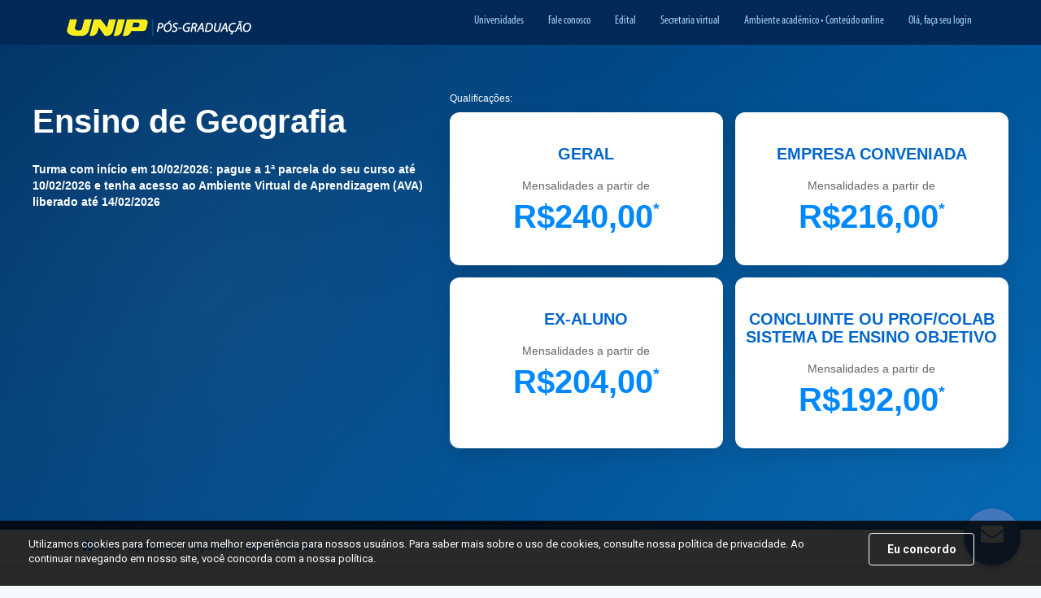

--- FILE ---
content_type: text/html; charset=UTF-8
request_url: https://posunip.com.br/curso-detalhe/ensino-de-geografia/11540
body_size: 55680
content:
<!DOCTYPE html >
<html>
    <head>
		<title>Ensino de geografia | Pós-graduação UNIP</title>
		<meta name="description" content="Objetivos: Ampliar a capacidade dos professores em novas abordagens de ensino e aprendizagem;Emancipar o docente para a reconstrução da funcionalidade aos conteúdos no fazer pedagógico em sala, implicando na melhoria do ensino-aprendizagem;Incentivar a complementação do conhecimento profissional na carreira acadêmica para o saber fazer pedagógico;Atender ao disposto na Resolução CES, n.1, de 6 de abril de 2018, do Conselho Nacional da Educação. "/>
		<meta name="keywords" content="Ensino,Geografia">

        <meta charset="UTF-8">
        <meta http-equiv="X-UA-Compatible" content="IE=edge">
		<meta name="MobileOptimized" content="width" />
		<meta name="HandheldFriendly" content="1" />
        <meta name="viewport" content="width=device-width, initial-scale=1.0">
        <meta name="author" content="posunip">
        <meta name="mobile-web-app-capable" content="yes"> 
        <meta name="theme-color" content="#004884">
		<link rel="canonical" href="https://posunip.com.br/curso-detalhe/ensino-de-geografia/11540" />
		<link rel="shortlink" href="https://posunip.com.br/curso-detalhe/ensino-de-geografia/11540" />
		<meta property="og:site_name" content="Pós-Graduação UNIP" />
		<meta property="og:type"          content="website" />
		<meta property="og:url"           content="https://posunip.com.br/curso-detalhe/ensino-de-geografia/11540" />
        <meta property="og:title"         content="Ensino de geografia" />
        <meta property="og:description"   content="Objetivos: Ampliar a capacidade dos professores em novas abordagens de ensino e aprendizagem;Emancipar o docente para a reconstrução da funcionalidade aos conteúdos no fazer pedagógico em sala, implicando na melhoria do ensino-aprendizagem;Incentivar a complementação do conhecimento profissional na carreira acadêmica para o saber fazer pedagógico;Atender ao disposto na Resolução CES, n.1, de 6 de abril de 2018, do Conselho Nacional da Educação. " />
        <meta property="og:image"         content="https://posunip.com.br/downloads/source/cards/padrao.jpg" />
        <meta property="og:image:type" content="image/jpeg">
        <meta property="og:image:width" content="300"> 
        <meta property="og:image:height" content="200">
		<meta property="og:updated_time" content="2020-08-18T14:24:07+00:00" />
		<meta name="facebook-domain-verification" content="wz87cx6iidls901hxkbirjsn7t76eo" />
        <!--css -->
        <link rel="stylesheet" href="https://posunip.com.br/assets/css/bootstrap.min.css?27_07_2024_01_03_22" type="text/css"/>
		
        <link rel="stylesheet" href="https://posunip.com.br/assets/css/font-awesome.min.css?27_07_2024_01_03_22"/>
        <link rel="stylesheet" href="https://posunip.com.br/assets/css/jquery-ui.css?27_07_2024_01_03_22"/>
        <link rel="stylesheet" href="https://posunip.com.br/assets/css/build.css?27_07_2024_01_03_22"/>
        <link rel="stylesheet" href="https://posunip.com.br/assets/css/pace.css?13_08_2025_17_40_01"/>
        <link rel="stylesheet" href="https://posunip.com.br/assets/lib/owl-carousel/owl.carousel.css?27_07_2024_01_03_23"/>
        <link rel="stylesheet" href="https://posunip.com.br/assets/lib/owl-carousel/owl.theme.css?27_07_2024_01_03_23"/>
        <link rel="stylesheet" href="https://posunip.com.br/assets/lib/select2/select2.css?27_07_2024_01_03_23"/>
        <link rel="stylesheet" href="https://posunip.com.br/assets/css/style.css?27_07_2024_01_03_22" media="screen"/>
        <link rel="stylesheet" href="https://posunip.com.br/assets/css/custom/contato_sidebar.css?27_07_2024_01_03_22" media="screen"/>
		<script type="text/javascript" src="https://posunip.com.br/assets/js/jquery-1.12.1.min.js?27_07_2024_01_03_23"></script>
		

		<!-- start load adwords !-->
		<div style='display:none'>
<!-- Google Code for Convers&atilde;o de cadastro Conversion Page -->
<script type="text/javascript">
/* <![CDATA[ */
var google_conversion_id = 1004621069;
var google_conversion_language = "en";
var google_conversion_format = "3";
var google_conversion_color = "ffffff";
var google_conversion_label = "vB2yCKX1zmQQjZqF3wM";
var google_remarketing_only = false;
/* ]]> */
</script>
<script type="text/javascript" src="//www.googleadservices.com/pagead/conversion.js">
</script>
<noscript>
<div style="display:inline;">
<img height="1" width="1" style="border-style:none;" alt="" src="//www.googleadservices.com/pagead/conversion/1004621069/?label=vB2yCKX1zmQQjZqF3wM&amp;guid=ON&amp;script=0"/>
</div>
</noscript>
</div>
		<!-- end load adwords !-->
		<!-- start load tagmanager !-->
		<!-- Google Tag Manager -->
<script>(function(w,d,s,l,i){w[l]=w[l]||[];w[l].push({'gtm.start':
new Date().getTime(),event:'gtm.js'});var f=d.getElementsByTagName(s)[0],
j=d.createElement(s),dl=l!='dataLayer'?'&l='+l:'';j.async=true;j.src=
'https://www.googletagmanager.com/gtm.js?id='+i+dl;f.parentNode.insertBefore(j,f);
})(window,document,'script','dataLayer','GTM-N7KT4HZ');</script>
<!-- End Google Tag Manager -->

<!-- Google Tag Manager N2-->
<script>(function(w,d,s,l,i){w[l]=w[l]||[];w[l].push({'gtm.start':
            new Date().getTime(),event:'gtm.js'});var f=d.getElementsByTagName(s)[0],
        j=d.createElement(s),dl=l!='dataLayer'?'&l='+l:'';j.async=true;j.src=
        'https://www.googletagmanager.com/gtm.js?id='+i+dl;f.parentNode.insertBefore(j,f);
    })(window,document,'script','dataLayer','GTM-W6CVXMW');</script>
<!-- End Google Tag Manager -->


		<!-- end load adwords !-->
		
		<!-- start load tagmanager !-->
				<!-- end load adwords !-->
		
		<!-- start load analytics !-->
		
<script>
  (function(i,s,o,g,r,a,m){i['GoogleAnalyticsObject']=r;i[r]=i[r]||function(){
  (i[r].q=i[r].q||[]).push(arguments)},i[r].l=1*new Date();a=s.createElement(o),
  m=s.getElementsByTagName(o)[0];a.async=1;a.src=g;m.parentNode.insertBefore(a,m)
  })(window,document,'script','//www.google-analytics.com/analytics.js','ga');

  ga('create', 'UA-70623600-1', 'auto');
  ga('require', 'displayfeatures'); 
  ga('send', 'pageview');
</script>

<!-- Facebook Pixel Code - UNIP[11540] -->
<script>
	!function(f,b,e,v,n,t,s)
	{if(f.fbq)return;n=f.fbq=function(){n.callMethod?
	n.callMethod.apply(n,arguments):n.queue.push(arguments)};
	if(!f._fbq)f._fbq=n;n.push=n;n.loaded=!0;n.version='2.0';
	n.queue=[];t=b.createElement(e);t.async=!0;
	t.src=v;s=b.getElementsByTagName(e)[0];
	s.parentNode.insertBefore(t,s)}(window,document,'script',
	'https://connect.facebook.net/en_US/fbevents.js');
	fbq('init', '1608622652793699'); 
	fbq('track', 'PageView');
</script>
<noscript>
	<img height="1" width="1" style="display:none" 
	src="https://www.facebook.com/tr?id=1608622652793699&ev=PageView
	&noscript=1"/>
</noscript>
<!-- End Facebook Pixel Code -->
			<!-- end load analytics !-->
		
		<script>let PROMOCAO_CURSO_BONUS = '1';</script>
    </head>
    <body class="">
		<!-- start load tagmanager !-->
		<!-- Google Tag Manager (noscript) -->
<noscript><iframe src="https://www.googletagmanager.com/ns.html?id=GTM-N7KT4HZ"
height="0" width="0" style="display:none;visibility:hidden"></iframe></noscript>
<!-- End Google Tag Manager (noscript) -->

<!-- Google Tag Manager (noscript) N2-->
<noscript><iframe src="https://www.googletagmanager.com/ns.html?id=GTM-W6CVXMW"
                  height="0" width="0" style="display:none;visibility:hidden"></iframe></noscript>
<!-- End Google Tag Manager (noscript) -->		<!-- end load adwords !-->

		<!-- COMUNICAÇÃO !-->
        
<div class="radial">

            <button class="btn-fab comunicacao" onclick='sidebar_r.open("#sb_fale_conosco");'><span><i
                        class="fa fa-envelope" aria-hidden="true"></i></span>
        </button>
    </div>


<div class="" data-spy="affix" data-offset-top="70">
        <nav class="sidebar-nav-rigth" id="sb_fale_conosco">
    <header class="sidebar-nav-rigth-header f-contato-header">
        <span class="title"> Fale Conosco</span>
        <a class="btn-close" href="javascript:void(0)" onclick='sidebar_r.close("#sb_fale_conosco")'><i class="fa fa-close" aria-hidden="true"></i></span></a>
    </header>
    <div class="body material">
        <div class="form-send-email">
            <h4> Formulário:</h4>
                        <form id="form-fale-conosco" class="material-form"
                  action="https://posunip.com.br/home/request_contato" method="post">
                <div class="form-group">
					<div style="display:none">
						<p>Mo.31:<input type="text" name="ehumano" value=""></p>
					</div>
 
                    <div class="input-block floating-field">
                        <label>Nome</label>
                        <input value="" type="text" name="nome" class="form-control" required="required">
                    </div>
                </div>
                <div class="form-group">
                    <div class="input-block floating-field">
                        <label>RA / Campus</label>
                        <input type="text" class="form-control" name="ra">
                    </div>
                </div>
                <div class="form-group">
                    <div class="input-block floating-field">
                        <label>Email </label>
                        <input type="email" class="form-control" name="email" required="required">
                    </div>
                </div> 
                <div class="form-group">
                    <div class="input-block floating-field">
                        <label>Mensagem Para </label>
                        <select id="contatos" class="form-control"  name="contato" style="width: 100%" data-placeholder="Choose One" required="required">
                            <option selected>Selecione...</option>
                                                            <option
                                        value="Atendimento&_&atendimento.pos@unip.br">Atendimento</option>
                                                            <option
                                        value="Convênios&_&atendimento.pos@unip.br">Convênios</option>
                                                            <option
                                        value="Disciplinas Online&_&atendimento.pos@unip.br">Disciplinas Online</option>
                                                            <option
                                        value="Educação Corporativa&_&atendimento.pos@unip.br">Educação Corporativa</option>
                                                            <option
                                        value="Financeiro&_&atendimento.pos@unip.br">Financeiro</option>
                                                            <option
                                        value="Pedagógico&_&atendimento.pos@unip.br">Pedagógico</option>
                                                            <option
                                        value="Publicidade&_&atendimento.pos@unip.br">Publicidade</option>
                                                            <option
                                        value="Secretaria&_&atendimento.pos@unip.br">Secretaria</option>
                                                    </select>
                    </div>
                </div>
                <div class="form-group">
                    <div class="input-block floating-field textarea">
                        <label>Mensagem</label>
                        <textarea rows="3" class="form-control" name="msg" required="required"></textarea>
                    </div>
                </div>
				<div style="margin:15px;" class="g-recaptcha" data-sitekey="6LdudE8aAAAAAArKGEhucz3wimV2FZt3zJPI5OXH"></div> 
                <button class="btn square-button material-btn btn-enviar-form" type="submit">Enviar email</button>
            </form>
        </div>
    </div>
</nav>




<nav class="sidebar-nav-rigth" id="sb_get_voucher">
    <header class="sidebar-nav-rigth-header f-contato-header">
        <span class="title">Cupom de descontos</span>
        <a class="btn-close" href="javascript:void(0)" onclick='sidebar_r.close("#sb_get_voucher")'><i class="fa fa-close" aria-hidden="true"></i></span></a>
    </header>
    <div class="body material">
        <div class="form-send-email">
            <h4 style="font-family: 'Helvetica Neue',Helvetica,Arial,sans-serif !important;font-size: 10px !important;"> Preencha os dados abaixo e receba um desconto exclusivo de 20% no valor das suas mensalidades. Você receberá um SMS com o código do seu cupom. Insira este código no campo descrito no site, antes de finalizar sua inscrição, para que o desconto seja computado em nosso sistema. Ressaltamos que o código é único e intransferível, atrelado ao número de CPF do candidato.</h4>
            <div id="retorno_cupom_msg"></div>
			            <form id="form-cupom-descontos" class="material-form"
                  action="https://posunip.com.br/cupom/request_cupom" method="post">
                <div class="form-group">
                    <div class="input-block floating-field">
                        <label>Nome</label>
						<input type="text" id="nome" name="nome" class="form-control" placeholder="" required="required"/>
                    </div>
                </div>
                <div class="form-group">
                    <div class="input-block floating-field">
                        <label>CPF </label>
                        <input type="text" id="cpf" name="cpf" class="form-control" placeholder="" required="required"/>
                    </div>
                </div>
                <div class="form-group">
                    <div class="input-block floating-field">
                        <label>Email </label>
						<input type="email" id="email" name="email" class="form-control" placeholder="" required="required"/>
                    </div>
                </div>
				<div class="form-group">
                    <div class="input-block floating-field">
                        <label>Celular</label>
						<input type="text" id="celular" name="celular" class="form-control" placeholder="" required="required"/>
						<input type="hidden" id="no_redirect" name="no_redirect" value="true" class="form-control" placeholder="" required="required"/>
                    </div>
                </div>

                <button id="btn_request_voucher" class="btn square-button material-btn" type="button" onclick="sidebar_r.enviar_solicitacao_voucher();">Solicitar Cupom</button>
            </form>
        </div>
    </div>
</nav>
<script>
	$(document).ready(function(){
		$('.btn-enviar-form').mouseover(function(){
			$('input[name="ehumano"]').attr("value", "posunip");
			console.log("E humano");
		});
		$('.btn-enviar-form').focus(function(){
			$('input[name="ehumano"]').attr("value", "posunip");
			console.log("E humano");
		});
		
	});
</script>

</div>


		<!-- ./COMUNICAÇÃO !-->
<!-- header -->
<input type="hidden" name="complemento_filtro" id="complemento_filtro"
       value="nossos-cursos/todos-cursos/"/>
<input type="hidden" name="complemento_busca_facilitada" id="complemento_busca_facilitada"
       value="nossos-cursos"/>
<!-- Fixed navbar -->
<nav class="navbar  navbar-default" >
    <div class="container">
        <div class="navbar-header">
                            <button data-toggle="collapse-side" data-target=".side-collapse"
                        data-target-2=".side-collapse-container" type="button" class="navbar-toggle pull-left">
                    <i class="material-icons">&#xE8B6;</i>
                </button>
                                        <button type="button" class="navbar-toggle collapsed" data-toggle="collapse" data-target="#navbar"
                        aria-expanded="false" aria-controls="navbar">
                    <span class="sr-only">Toggle navigation</span>
                    <span class="icon-bar"></span>
                    <span class="icon-bar"></span>
                    <span class="icon-bar"></span>
                </button>
                        <a class="navbar-brand hidden-sm"
               href="https://posunip.com.br/">
                <img
                        alt="Pós-graduação"                         src="https://posunip.com.br/assets/images/logo/novo-logo.png"
                        title="Pós Graduação"
                        class="img-responsive">
            </a>
        </div>
        <div id="navbar" class="navbar-collapse collapse">
            <ul class="nav navbar-nav">
                                    <li onclick='window.open("https://posunip.com.br/home/index", "_blank", "toolbar=no,scrollbars=yes,resizable=yes,top=10,left=10,width=700,height=500")'
                        class="universidade-mg caller-mg" data-caller-mega-menu="universidade-mg"
                        data-bx-mega-menu="universidade_bx">
                        <a href="#">Universidades</a>
                    </li>
                    <!--<li><a href="">Fale conosco</a></li>-->
                    <li><a href="javascript:void(0);" onclick="sidebar_r.open('#sb_fale_conosco');">Fale conosco</a>
                    </li>
                    <li>
                        <a href="https://posunip.com.br/edital">Edital</a>
                    </li>
                
                <!--CENTRAL DO ALUNO !-->
                <li class="central-aluno caller-mg" data-caller-mega-menu="central-aluno"
                    data-bx-mega-menu="secretaria_virtual_bx">
                    <a href="#">Secretaria
                        virtual</a>
                </li>

                <li class="ambiente-ead caller-mg" data-caller-mega-menu="ambiente-ead"
                    data-bx-mega-menu="ambiente_ead_bx">
                    <a href="https://ava.ead.unip.br/"
                       target="_blank">
                        Ambiente acadêmico &bull; Conteúdo online
                    </a>
                </li>
                <!--CENTRAL DO ALUNO !-->

            </ul>
            <ul class="nav navbar-nav navbar-right">
                                    <li>
                        <a href="https://posunip.com.br/login"> Olá, faça seu login</a>
                    </li>
                            </ul>
        </div><!--/.nav-collapse -->
    </div>
</nav>

<!-- breadcrumb -->
    <div class="light placeholder hidden-xs" id="breadcrumb">
        <div class="breadcrumb_">
                            <a
                href="https://posunip.com.br/" ><i class="fa fa-home" aria-hidden="true"></i> Home</a>&nbsp;&nbsp;>&nbsp;&nbsp;                            <a
                href="https://posunip.com.br/nossos-cursos/todos-cursos/especializacao" >Especialização</a>&nbsp;&nbsp;>&nbsp;&nbsp;                            <a
                href="https://posunip.com.br/nossos-cursos/todos-cursos/todos-posicionamentos/digital-ead" >Digital-EAD</a>&nbsp;&nbsp;>&nbsp;&nbsp;                            <a
                href="#" class='last_bread'>Ensino de Geografia</a>                    </div>
    </div>
<!-- breadcrumb -->

    <script>
        function showMegaMenu(element, caller) {
            //$("#secretaria_virtual_bx").animate({height: 250}, 200);
            $("#" + element).css("min-height", "350px");
            $("#" + element).css("display", "block");

            $("." + caller).addClass("active-mega-menu");
        }

        function hideMegaMenu(element, caller) {
            $("#" + element).css("min-height", "0px");
            $("#" + element).css("display", "none");
            $("." + caller).removeClass("active-mega-menu");
        }

        function call_secretaria(curso) {
            var sct = window.open(base_url + "secretaria-virtual/" + curso, "_blank", "toolbar=no,scrollbars=yes,resizable=yes,top=10,left=10,width=700,height=500");
        }

        function call_ambiente_online(curso) {
            var sct = window.open(base_url + "ambiente-online/" + curso, "_blank", "toolbar=no,scrollbars=yes,resizable=yes,top=10,left=10,width=700,height=500");
        }


        function validar_preenchimento() {
            retorno = true;
            var cpf_email = $("#EmailLoginHeader").val();
            var senha = $("#SenhaLoginHeader").val();
            $("#EmailLoginHeader").removeClass("invalid_value");
            $("#SenhaLoginHeader").removeClass("invalid_value");
            $("#msg-retorno-login-header").html("");

            if (cpf_email.trim() == "") {
                retorno = false;
                $("#EmailLoginHeader").addClass("invalid_value");
            }
            if (senha.trim() == "") {
                retorno = false;
                $("#SenhaLoginHeader").addClass("invalid_value");
            }
            return retorno;
        }

        function validarLogin() {
            $("#msg-retorno-login-header").html("");

            var valid = validar_preenchimento();

            if (valid) {
                var values = $("#form-login-header").serialize();

                $.ajax({
                    url: base_url + "autenticar-candidato-ajax",
                    type: "post",
                    data: values,
                    success: function (response) {
                        var resposta = JSON.parse(response);
                        if (resposta.data.logged == true) {
                            $("#msg-retorno-login-header").html("Redirecionando...");
                            document.location.reload(true);
                        } else {
                            if (resposta.data.redirecionar_lyceum == true) {
                                console.log("Redirecionar para secretaria virtual");
                                window.open("https://aluno1.pos.unip.br/aluno/#/login");
                            }
                            $("#msg-retorno-login-header").html(resposta.data.msg);
                        }
                    },
                    error: function (jqXHR, textStatus, errorThrown) {
                        console.log(textStatus, errorThrown);
                    }
                });
            } else {
                $("#msg-retorno-login-header").html("Preencha os campos obrigatórios!");
            }

        }

        $(document).ready(function () {

            $('.caller-mg').on('mouseover', function () {
                showMegaMenu($(this).attr("data-bx-mega-menu"), $(this).attr("data-caller-mega-menu"));
            });

            $('.caller-mg').on('mouseout', function () {
                hideMegaMenu($(this).attr("data-bx-mega-menu"), $(this).attr("data-caller-mega-menu"));
            });

            $('.elemento-mega-menu').on('mouseover', function () {
                showMegaMenu($(this).attr("data-bx-mega-menu"), $(this).attr("data-caller-mega-menu"));
            });

            $('.elemento-mega-menu').on('mouseout', function () {
                hideMegaMenu($(this).attr("data-bx-mega-menu"), $(this).attr("data-caller-mega-menu"));
            });
        });
    </script>
    <style>
        .elemento-mega-menu {
            display: none;
            position: absolute;
            z-index: 9999999;
            box-shadow: 5px 10px 18px #162140;
            margin-top: -5px;
        }

        .elemento-mega-menu {
            width: 100%;
            height: 0px;
            background: rgb(23, 34, 65);
            background-image: url(https://www.posunip.com.br/assets/images/texture.jpg);
            background-size: cover;
            background-position: top center;
        }

        .elemento-mega-menu h1 {
            color: #fff;
            font-family: Myriad pro, "Oswald", sans-serif;
            font-size: 25px;
        }

        .elemento-mega-menu p {
            color: #c5c5c5;
            font-family: Myriad pro, "Oswald", sans-serif;
            font-size: 15px;
        }

        .minha-card {
            height: 120px;
            background-color: #2b2b2b;
            margin: 20px;
            padding: 5%;
            background-repeat: no-repeat;
            background-size: auto;
            background-size: cover;
            border-radius: 10px;
            cursor: pointer;
            position: absolute;
            width: 90%;
        }

        .minha-card-overlay {
            height: 120px;
            background-color: #2b2b2b;
            margin: 20px;
            padding: 5%;
            background-repeat: no-repeat;
            background-size: auto;
            background-size: cover;
            border-radius: 10px;
            opacity: 0.8;
            filter: alpha(opacity=80);
            cursor: pointer;
            position: absolute;
            width: 90%;
        }

        .minha-card-text {
            height: 120px;
            margin: 20px;
            padding: 5%;
            background-repeat: no-repeat;
            background-size: auto;
            background-size: cover;
            border-radius: 10px;
            cursor: pointer;
            position: absolute;
            width: 90%;
        }

        .minha-card-text h2 {
            text-align: center;
            font-family: Myriad pro, "Oswald", sans-serif;
            font-size: 1.3rem;
            color: #ffffff;
            text-shadow: 2px 2px #000;
        }

        .minha-card-text h4 {
            text-align: center;
            font-family: Myriad pro, "Oswald", sans-serif;
            font-size: 1.2rem;
            color: #ffffff;
        }

        .minha-card-text:hover h2 {
            color: #FFBF03 !important;
        }

        .minha-card-text:hover h4 {
            color: #FFBF03 !important;
        }

        .sub-form-text {
            color: #fff;
            font-family: Myriad pro, "Oswald", sans-serif;
            font-size: 12px;
            text-align: right;
        }

        .main-form-text {
            color: #f0ad4e !important;
            font-family: Myriad pro, "Oswald", sans-serif;
            margin-left: 9%;
        }

        .forgot-pass {
            color: #bfb19d !important;
            font-family: Myriad pro, "Oswald", sans-serif;
            font-size: 14px;
        }

        .forgot-pass a {
            font-family: Myriad pro, "Oswald", sans-serif;
            font-size: 14px;
        }

        .new-login {
            margin-bottom: 10px;
            width: 20%;
            color: #fff;
            font-family: Myriad pro, "Oswald", sans-serif;
            text-transform: uppercase;
        }

        #msg-retorno-login-header {
            color: #d5dce9;
            font-family: Myriad pro, "Oswald", sans-serif;
            padding: 10px;
            font-size: 14px;
            border-radius: 4px;
            margin-bottom: 61px;
        }

        .form-header-input {
            font-family: Myriad pro, "Oswald", sans-serif;
        }

        .vl {
            border-left: 2px solid #696969;
            min-height: 20px;
        }

        .invalid_value {
            border-color: red;
            border-width: 2px;
        }

        .active-mega-menu {
            background: rgb(23, 34, 65);
            background-image: url(https://www.posunip.com.br/assets/images/texture.jpg);
            background-size: cover;
        }

        .list-menu {
            margin-left: 0px;
            padding-left: 0px;
            list-style-type: none;
        }

        .list-menu li {
            padding: 2px;
        }

        .list-menu li a {
            color: #fff;
            font-family: Myriad pro, "Oswald", sans-serif;
            font-size: 18px;
        }

        .list-menu li .material-icons {
            color: #c5c5c5;
            padding: 5px;
            font-size: 15px;
        }

        .desc-item-mg {
            padding-left: 25px;
            font-size: 13px !important;
            margin-top: -10px !important;
        }

        #universidade_bx h1 {
            min-height: 30px;
        }

        .list-menu p a:hover {
            color: #f0ad4e !important;
        }
    </style>
    <div style="height: auto;margin-top: -10px;padding-bottom: 30px;" id="secretaria_virtual_bx"
         class="elemento-mega-menu" data-caller-mega-menu="central-aluno" data-bx-mega-menu="secretaria_virtual_bx">
        <div class="container" style="height: 100%">
            <div class="col-md-6">
                <h1>Secretaria Virtual</h1>
                <p>A Secretaria Virtual é um ambiente que permite acesso às informações acadêmicas e financeiras, além
                    de proporcionar permissão para solicitação e consulta de serviços.</p>
                <p style="display: none">Escolha um dos
                    cursos ao lado para ter acesso a todos os serviços disponíveis.</p>

                <p style="display: block">Para acessar a
                    Secretaria Virtual, o aluno deverá preencher o seu login (CPF ou E-mail) e sua senha
                    inicial.<br/><br/>
                <p><i style="font-size:13px">*Caso esse seja o seu primeiro acesso, utilize como senha o seu CPF.</i>
                    <br/><br/>
                    <!--<p>
                    <div style="float: left;"><img src="http://posunip.com.br/assets/images/sv-nova.png" alt="Secretaria Virtual" width="70" height="70"></div>
                    <div style="float: left; margin-left: 10px; color: #fff; font-family: Myriad pro, 'Oswald', sans-serif; font-size: 14px;">
                    Novo ambiente de Secretaria Virtual,<br/>
                    intuitivo e moderno, com recursos que facilitam a navegação<br/>
                    do aluno em sua área acadêmica.
                    </div>
                    </p>-->

                    <button style="display: none"
                            type="button"
                            onclick="window.open('https://aluno1.pos.unip.br/aluno/#/login?unp_inst=unip')"
                            class="btn btn-primary new-login">Acessar
                    </button>
                </p>
            </div>
            <div class="col-md-6"
                 style="display: block">
                                        <div class="col-md-12">
                            <h1 class="main-form-text">Faça seu login para continuar</h1>
                            <form id="form-login-header" autocomplete="off">
                                <div class="row">
                                    <div class="col-md-12" style="height:100%;margin-bottom: 10px;">
                                        <div class="col-md-2">
                                            <h4 class="sub-form-text">E-mail ou CPF</h4>
                                        </div>
                                        <div class="col-md-10" style="padding-left: 0px;">
                                            <input type="text" autocomplete="off" class="form-control form-header-input"
                                                   id="EmailLoginHeader" name="EmailLoginHeader"
                                                   placeholder="Informe seu e-mail ou CPF" name="pwd">
                                        </div>
                                    </div>
                                </div>
                                <div class="row">
                                    <div class="col-md-12" style="height:100%;margin-bottom: 10px;">
                                        <div class="col-md-2">
                                            <h4 class="sub-form-text">Senha</h4>
                                        </div>
                                        <div class="col-md-10" style="padding-left: 0px;">
                                            <input type="password" autocomplete="off"
                                                   class="form-control form-header-input" id="SenhaLoginHeader"
                                                   name="SenhaLoginHeader" placeholder="Informe sua senha" name="pwd">
                                        </div>
                                    </div>
                                </div>
                                <div class="row">
                                    <div class="col-md-12" style="text-align: right;">
                                        <div class="col-md-12">
                                            <span id="msg-retorno-login-header"></span>
                                            <button type="button" onclick="validarLogin()"
                                                    class="btn btn-primary new-login">Entrar
                                            </button>
                                        </div>
                                    </div>
                                </div>
                                <div class="row" style="margin-top: 10px;">
                                    <div class="col-md-12" style="text-align: right;">
                                        <div class="col-md-2"></div>
                                        <div class="col-md-10">
                                            <div class="col-md-5" style="text-align: right">
                                                <a href="https://posunip.com.br/login?recuperar-senha"
                                                   class="forgot-pass">Esqueci minha senha</a>
                                            </div>
                                            <div class="col-md-1">
                                                <div class="vl"></div>
                                            </div>
                                            <div class="col-md-5" style="text-align: left">
                                                <a href="https://posunip.com.br/cadastro" class="forgot-pass">Ainda
                                                    não sou cadastrado</a>
                                            </div>
                                        </div>
                                    </div>
                                </div>
                                <input type="hidden" name="tipo_acao" id="tipo_acao" value="secretaria"/>
                            </form>

                        </div>
                                </div>
        </div>
    </div>

    
    <div style="height: auto;margin-top: -10px;padding-bottom: 30px;" id="universidade_bx" class="elemento-mega-menu"
         data-caller-mega-menu="universidade-mg" data-bx-mega-menu="universidade_bx">
        <div class="container" style="height: 100%">
            <div class="col-md-4">
                <h1 style="color:#f0ad4e !important">Universidade</h1>
                <ul class="list-menu">
                    <li>
                        <p>
                            <i class="material-icons">school</i>
                            <a href="https://posunip.com.br/institucional"> Institucional</a>
                        </p>
                        <p class="desc-item-mg">
                            Laboratórios,clínicas,escritórios de assistência judiciária e modernas instalações
                        </p>
                    </li>
                    <li>
                        <p>
                            <i class="material-icons">assignment</i>
                            <a href="https://posunip.com.br/infraestrutura"> Infraestrutura</a>
                        </p>
                        <p class="desc-item-mg">
                            Acervo bibliográfico, parcerias com universidades das Américas, Europa e Ásia
                        </p>
                    </li>
                    <li>
                        <p>
                            <i class="material-icons">apartment</i>
                            <a href="https://posunip.com.br/campi"> Campi</a>
                        </p>
                        <p class="desc-item-mg">
                            Campi especialmente projetados. Confira o campi mais perto de você.
                        </p>
                    </li>
                    <li>
                        <p>
                            <i class="material-icons">assignment_turned_in</i>
                            <a href="https://posunip.com.br/historico"> Histórico</a>
                        </p>
                        <p class="desc-item-mg">
                            Reconhecida pela Portaria nº 550/88, iniciamos nossas atividades em 9 de novembro de 1988
                        </p>
                    </li>
                </ul>
            </div>
            <div class="col-md-4">
                <h1 style="color:#f0ad4e !important"></h1>
                <ul class="list-menu">
                    <li>
                        <p>
                            <i class="material-icons">label_important</i>
                            <a href="https://posunip.com.br/objetivos"> Objetivos</a>
                        </p>
                        <p class="desc-item-mg">
                            Ministrar ensino de qualidade, através de ações integradas entre institutos e administração
                            superior...
                        </p>
                    </li>
                    <li>
                        <p>
                            <i class="material-icons">face</i>
                            <a href="https://posunip.com.br/corpo-administrativo"> Corpo administrativo</a>
                        </p>
                        <p class="desc-item-mg">
                            Contamos com uma equipe de profissionais altamente capacitados
                        </p>
                    </li>
                    <li>
                        <p>
                            <i class="material-icons">local_hospital</i>
                            <a href="https://posunip.com.br/clinicas"> Clínicas</a>
                        </p>
                        <p class="desc-item-mg">
                            Psicologia, Fisioterapia, Enfermagem, Odontologia, Veterinária...
                        </p>
                    </li>
                    <li>
                        <p>
                            <i class="material-icons">meeting_room</i>
                            <a href="https://posunip.com.br/institutos"> Institutos</a>
                        </p>
                        <p class="desc-item-mg">
                            Ciências Sociais e Comunicação, Ciências Exatas e Tecnologia, Ciências da Saúde e Ciências
                            Humanas
                        </p>
                    </li>
                </ul>
            </div>
            <div class="col-md-4">
                <h1 style="color:#f0ad4e !important">Pós-Graduação</h1>
                <ul class="list-menu">
                    <li>
                        <p>
                            <i class="material-icons">face</i>
                            <a href="https://posunip.com.br/corpo-administrativo-pos"> Corpo administrativo</a>
                        </p>
                        <p class="desc-item-mg">
                            Contamos com uma equipe de profissionais altamente capacitados
                        </p>
                    </li>
                    <li>
                        <p>
                            <i class="material-icons">contact_support</i>
                            <a href="https://posunip.com.br/contatos"> Contato</a>
                        </p>
                        <p class="desc-item-mg">
                            Envie suas dúvidas, sugestões e críticas no Fale Conosco
                        </p>
                    </li>
                    <li>
                        <p>
                            <i class="material-icons">cloud_download</i>
                            <a download="regulamento.pdf" href="https://posunip.com.br/assets/pdf/regulamento_2024.pdf">
                                Regulamento 2024</a>
                        </p>
                        <p>
                            <i class="material-icons">cloud_download</i>
                            <a download="regulamento.pdf" href="https://posunip.com.br/assets/pdf/regulamento_2025_v3.pdf">
                                Regulamento 2025</a>
                        </p>

                    </li>
                </ul>
            </div>
        </div>
    </div>
    <script>
            </script>
<div id="wrap" class="side-collapse-container st-container">
<!-- Hero Banner -->
<section class="hero-banner">
    <div class="hero-content">

        <div class="row">
            <div class="col-md-5 col-lg-5 mb-6 mb-md-0">
                <h1 class="titulo">
                    Ensino de Geografia                </h1>

                <div class="curso-badges">

                                            <div class="badge-item" title="Início previsto do curso">
                            <span><strong>Turma com início em 10/02/2026: pague a 1ª parcela do seu curso até 10/02/2026 e tenha acesso ao Ambiente Virtual de Aprendizagem (AVA) liberado até 14/02/2026</strong> </span>
                        </div>
                                    </div>
            </div>
            <div class="col-md-7 col-lg-7 mb-6 mb-md-0">

                                <h6>Qualificações:</h6>

                <div class="modalidades-grid" id="modalidades-grid">

                    <!-- Card Concluinte -->
                    <div class="modal-card unavailable_">
                        <h3 class="modal-card-title">Concluinte</h3>
                        <div class="price-section">
                            <div class="price-label">Mensalidades a partir de</div>
                            <small class="price-value-loading">carregando...</small>
                        </div>
                    </div>

                    <!-- Card Ex-Aluno -->
                    <div class="modal-card unavailable_">
                        <h3 class="modal-card-title">Ex-Aluno</h3>
                        <div class="price-section">
                            <div class="price-label">Mensalidades a partir de</div>
                            <small class="price-value-loading">carregando...</small>
                        </div>
                    </div>
                    <!-- EMPRESA CONVENIADA -->
                    <div class="modal-card unavailable_">
                        <h3 class="modal-card-title">EMPRESA CONVENIADA</h3>
                        <div class="price-section">
                            <div class="price-label">Mensalidades a partir de</div>
                            <small class="price-value-loading">carregando...</small>
                        </div>
                    </div>
                    <!-- Card GERAL -->
                    <div class="modal-card unavailable_">
                        <h3 class="modal-card-title">GERAL</h3>
                        <div class="price-section">
                            <div class="price-label">Mensalidades a partir de</div>
                            <small class="price-value-loading">carregando...</small>
                        </div>
                    </div>

                </div>

                            </div>
        </div>

    </div>
</section>

<!-- Breadcrumb -->
<div class="breadcrumb-bar">
    Você está em:
            <a href="https://posunip.com.br/"><i class="fa fa-home" aria-hidden="true"></i> Home</a> &nbsp;&nbsp;/&nbsp;&nbsp;            <a href="https://posunip.com.br/nossos-cursos/todos-cursos/especializacao">Especialização</a> &nbsp;&nbsp;/&nbsp;&nbsp;            <a href="https://posunip.com.br/nossos-cursos/todos-cursos/todos-posicionamentos/digital-ead">Digital-EAD</a> &nbsp;&nbsp;/&nbsp;&nbsp;            <a href="#">Ensino de Geografia</a>     </div>

<!-- Modalidades Cards -->
<script>
    (function () {
        try {
            function findParams($key) {
                try {
                    $key = $key - 1;
                    const url = window.location.href;
                    let $numbers = url.match(/\/(\d+)+[\/]?/g).map(id => id.replace(/\//g, ''));
                    if ($numbers[$key]) {
                        return $numbers[$key];
                    }
                    return null;
                } catch (e) {
                    return null;
                }
            }

            const codCurso = findParams(1);
            const codCampus = findParams(2);

            let url = (window.location.protocol + '//' + window.location.host + '/curso/exibicao_precos/' + encodeURIComponent(codCurso));
            if (codCampus) {
                url += '/' + encodeURIComponent(codCampus);
            }

            $.ajax({
                url: url,
                type: 'GET',
                dataType: 'json',
                headers: {
                    'Accept': 'application/json'
                },
                success: function (payload) {
                    console.log("QUALIFICAÇÕES: ", payload);
                    if (!payload || !payload.data) {
                        return;
                    }
                    let qualificacoes = payload.data;
                    let grid = $('#modalidades-grid');
                    let html = [];
                    console.log(qualificacoes);

                    qualificacoes.forEach((qualificacao) => {
                        let valorNumerico = parseFloat(qualificacao.MenorValorMesParcela);
                        if (isNaN(valorNumerico)) {
                            valorNumerico = 0;
                        }
                        let brc = valorNumerico.toFixed(2).replace('.', ',');
                        let valor = 'R$' + brc + '<sup>*</sup>';
                        html.push(`<div class="modal-card">
                    <h3 class="modal-card-title">${qualificacao.Convenio}</h3>

                    <div class="price-section">
                        <div class="price-label">Mensalidades a partir de</div>
                        <div class="price-value">${valor}</div>
                    </div>
                </div>
            `);
                    });

                    grid.html(html.join(''));
                },
                error: function (xhr, status, error) {
                    // silencioso
                    console.error('Erro ao carregar qualificações:', error);
                }
            });
        } catch (e) { /* silencioso */
        }
    })();
</script>


    <div class="container">
            </div>
<div class="container clearfix meio" id='boxm'>

    <!-- sub title -->
        <div class="altura-100"></div>
            <!-- sub title -->

      <!-- Example row of columns -->
      <div class="row">
<div class="col-md-4 hidden-sm search">
    <div id="search_styck">
				<div style="background-color:#f5f8ff;height:auto;">
			<!--<img src="https://www.posunip.com.br/assets/images/cupom/banner-lateral-2024.png" style="max-width: 100%;height: auto;">!-->
		</div>
	        <div class="search-filtro">
            <!--<div id="search-header">Pesquisa</div>!-->
            <div id="custom-search-input" class="leve-padding">

                <div class="input-group col-md-12">
                    <select class="form-control" name="search" id="search">
                        <option                             selected="selected">Buscar curso</option>
                    </select>
                </div>
            </div>

            <div class="search-titulo">
                Selecione os filtros de busca:
            </div>

            <div class="panel-group" id="panel-posicionamentos">
                <div class="panel panel-filtro">
                    <div class="panel-heading" data-toggle="collapse" href="#collapse_posicionamento">
                        <h4 class="panel-title">
                            <i class="fa fa-graduation-cap" aria-hidden="true"></i>&nbsp;&nbsp;PROGRAMA
                            <label id="icon-filtro-posicionamento" class="filtro-state">
                                +                            </label>
                        </h4>
                    </div>
                    <div id="collapse_posicionamento"
                         class="panel-collapse collapse "  aria-expanded='false'>
                                                         <div class="panel-body">
                                <label>
                                    <div class="checkbox checkbox-success checkbox-circle">
                                        <input class="styled styled item-filtro"
                                               value="curta-duracao"
                                               name="radioPosicionamento"
                                               id="radioPosicionamentocurta-duracao"
                                               type="radio"                                                onclick="location.href = '' + base_url_filtro + this.value+''">
                                        <label for="radioPosicionamentocurta-duracao"
                                               id="label_radioPosicionamentoCurta Duração">
                                                   Curta Duração                                        </label>
                                    </div>
                                </label>
                            </div>
                                                        <div class="panel-body">
                                <label>
                                    <div class="checkbox checkbox-success checkbox-circle">
                                        <input class="styled styled item-filtro"
                                               value="especializacao"
                                               name="radioPosicionamento"
                                               id="radioPosicionamentoespecializacao"
                                               type="radio"                                                onclick="location.href = '' + base_url_filtro + this.value+''">
                                        <label for="radioPosicionamentoespecializacao"
                                               id="label_radioPosicionamentoEspecialização">
                                                   Especialização                                        </label>
                                    </div>
                                </label>
                            </div>
                                                </div>
                </div>
            </div>

            <div class="panel-group" id="panel-modalidade">
                <div class="panel panel-filtro">
                    <div class="panel-heading" data-toggle="collapse" href="#collapse_modalidade">
                        <h4 class="panel-title">
                            <i class="fa fa-graduation-cap" aria-hidden="true"></i>&nbsp;&nbsp;MODALIDADE
                            <label id="icon-filtro-modalidade" class="filtro-state">
                                +                            </label>
                        </h4>
                    </div>
                    <div id="collapse_modalidade"
                         class="panel-collapse collapse "  aria-expanded='false'>
                                                         <div class="panel-body">
                                <label>
                                    <div class="checkbox checkbox-success checkbox-circle">
                                        <input class="styled styled item-filtro"
                                               value="digital-ead"
                                               name="radioModalidade"
                                               id="radioModalidadeead"
                                               type="radio"                                                onclick="location.href = '' + base_url_filtro + (typeof $('input[name=radioPosicionamento]:checked').val() !== 'undefined' ? $('input[name=radioPosicionamento]:checked').val() : 'todos-posicionamentos') + '/' + this.value+''">
                                        <label for="radioModalidadeead"
                                               id="label_radioModalidadeEAD">
                                                   EAD                                        </label>
                                    </div>
                                </label>
                            </div>
                                                        <div class="panel-body">
                                <label>
                                    <div class="checkbox checkbox-success checkbox-circle">
                                        <input class="styled styled item-filtro"
                                               value="presencial"
                                               name="radioModalidade"
                                               id="radioModalidadepresencial"
                                               type="radio"                                                onclick="location.href = '' + base_url_filtro + (typeof $('input[name=radioPosicionamento]:checked').val() !== 'undefined' ? $('input[name=radioPosicionamento]:checked').val() : 'todos-posicionamentos') + '/' + this.value+''">
                                        <label for="radioModalidadepresencial"
                                               id="label_radioModalidadePresencial">
                                                   Presencial                                        </label>
                                    </div>
                                </label>
                            </div>
                                                        <div class="panel-body">
                                <label>
                                    <div class="checkbox checkbox-success checkbox-circle">
                                        <input class="styled styled item-filtro"
                                               value="semipresencial"
                                               name="radioModalidade"
                                               id="radioModalidadesemipresencial"
                                               type="radio"                                                onclick="location.href = '' + base_url_filtro + (typeof $('input[name=radioPosicionamento]:checked').val() !== 'undefined' ? $('input[name=radioPosicionamento]:checked').val() : 'todos-posicionamentos') + '/' + this.value+''">
                                        <label for="radioModalidadesemipresencial"
                                               id="label_radioModalidadeSemipresencial">
                                                   Semipresencial                                        </label>
                                    </div>
                                </label>
                            </div>
                                                        <div class="panel-body">
                                <label>
                                    <div class="checkbox checkbox-success checkbox-circle">
                                        <input class="styled styled item-filtro"
                                               value="online_aovivo"
                                               name="radioModalidade"
                                               id="radioModalidadeon-line-ao-vivo"
                                               type="radio"                                                onclick="location.href = '' + base_url_filtro + (typeof $('input[name=radioPosicionamento]:checked').val() !== 'undefined' ? $('input[name=radioPosicionamento]:checked').val() : 'todos-posicionamentos') + '/' + this.value+''">
                                        <label for="radioModalidadeon-line-ao-vivo"
                                               id="label_radioModalidadeOn-line ao vivo">
                                                   On-line ao vivo                                        </label>
                                    </div>
                                </label>
                            </div>
                                                </div>
                </div>
            </div>
			
			
            <div class="altura-20"></div>

            
                <div id="no_sticky"></div>
                <div class="search-titulo">
                    Vídeo do curso:
                </div>
                                    <div class="banner-sidebar">
                        <img alt="" src="https://posunip.com.br/assets/images/comingson.jpg" width="226">
                    </div>
                                    </div>
    </div>
</div><script>
    window.onload = function () {
        ajustarLayoutCurso();
    };

    function ajustarLayoutCurso() {
        var ifrm = document.getElementById('iframe_prog');
        console.log("Tamanho: " + document.getElementById('iframe_prog').contentWindow.document.body.offsetHeight + 'px');
        $('#iframe_prog').height(document.getElementById('iframe_prog').contentWindow.document.body.offsetHeight + 50);
        /*
        comentado por jhonnta dia 09/02/2021, porque o conteudo sobrepunha as cards "Cursos Semelhantes"
        $(".curso").height(document.getElementById('iframe_prog').contentWindow.document.body.offsetHeight + 50);*/
        $("#programacao_curso_texto").height(document.getElementById('iframe_prog').contentWindow.document.body.offsetHeight + 50);
    }
</script>
<style>
    .curso-ministrado {
        padding: 20px;
        background-color: #ebf1f7;
        border-radius: 10px;
        border-left: 5px solid #959595;
    }

    .info-box {
        background: #ebf1f7;
        border-left: 5px solid #959595;
        border-radius: 8px;
        padding: 1rem;
        margin: 1rem 0;
        /*font-size: 1.2rem;*/
        line-height: 1.5;
    }

    .info-box strong {
        display: block;
        margin-bottom: 0.5rem;
        color: #333;
    }

    .mb-10 {
        margin-bottom: 10px;
    }

    .span_btn_acessar_curso {
        font-weight: normal !important;
    }

    .more-icon {
        padding-right: 5px;
        font-size: 13px !important;
    }

    /* solução parcial  */
    @media (min-width: 768px) {
        .select2-dropdown {
            width: 400px !important;
        }
    }

    @media (min-width: 992px) {
        .select2-dropdown {
            width: 500px !important;
        }
    }

    @media (min-width: 1200px) {
        .select2-dropdown {
            width: 600px !important;
        }
    }
</style>

<!-- Modal -->
<div class="modal fade" id="ModalValores" role="dialog">
    <div class="modal-dialog">
        <!-- Modal content-->
        <div class="modal-content" style="border-radius: 0px">
            <div class="panel panel-default">
                <div class="panel-heading">
                    <button type="button" class="close" data-dismiss="modal">&times;</button>
                    <h2 class="panel-title x_title_sm"><i class="material-icons">
                            &#xE02F;</i> <span class="material-title-25">Ensino de Geografia</span>
                    </h2>
                </div>
                <div class="panel-body">
                    <div class="nav-wrapper quirk">
                        

                                                <!--    <h4 class="sidebar-title"><i class="material-icons">&#xE8D1;</i> <span
                                        class="material-title-17">CAMPUS:</span>
                            </h4>-->
                            <ul class="nav nav-pills nav-stacked nav-quirk children"><li class='nav-parent change-icon nav-active'><a href=''><span>TABELA DE VALORES PADRÃO</span></a><ul class='children font12' style='display: block;'><div class="nav-wrapper quirk"><ul class="nav nav-pills nav-stacked nav-quirk nav-dark-info nav-posunip-info"><li class="nav-parent"><a href=''><span><i class='fa fa-clock-o'></i> Duração do curso - 6 Mês(es) </span></a><ul class='children' style='display: block;'><div class="table-responsive"><table class="table table-bordered table-primary tbl_price"><tbody><tr><td width="30%">GERAL</td><td width='22%' title='6x de R$ 285'>6x de R$ <b>285</b></td><td width="30%" colspan="2"></td></tr><tr><td width="30%">EMPRESA CONVENIADA</td><td width='22%' title='6x de R$ 256.5'>6x de R$ <b>256.5</b></td><td width="30%" colspan="2"></td></tr><tr><td width="30%">CONCLUINTE OU PROF/COLAB SISTEMA DE ENSINO OBJETIVO</td><td width='22%' title='6x de R$ 228'>6x de R$ <b>228</b></td><td width="30%" colspan="2"></td></tr></tbody></table></div></ul></li></ul></div></ul><ul class='children font12' style='display: block;'><div class="nav-wrapper quirk"><ul class="nav nav-pills nav-stacked nav-quirk nav-dark-info nav-posunip-info"><li class="nav-parent"><a href=''><span><i class='fa fa-clock-o'></i> Duração do curso - 10 Mês(es) </span></a><ul class='children' style='display: block;'><div class="table-responsive"><table class="table table-bordered table-primary tbl_price"><tbody><tr><td width="30%">GERAL</td><td width='22%' title='10x de R$ 240'>10x de R$ <b>240</b></td><td width="30%" colspan="2"></td></tr><tr><td width="30%">EMPRESA CONVENIADA</td><td width='22%' title='10x de R$ 216'>10x de R$ <b>216</b></td><td width="30%" colspan="2"></td></tr><tr><td width="30%">EX-ALUNO</td><td width='22%' title='10x de R$ 204'>10x de R$ <b>204</b></td><td width='22%' title='6x de R$ 242.25'>6x de R$ <b>242.25</b></td></tr><tr><td width="30%">CONCLUINTE OU PROF/COLAB SISTEMA DE ENSINO OBJETIVO</td><td width='22%' title='10x de R$ 192'>10x de R$ <b>192</b></td><td width="30%" colspan="2"></td></tr></tbody></table></div></ul></li></ul></div></ul></li></ul>                                            </div>
                </div>

            </div>
        </div>
    </div>
</div>

<div class="modal fade" id="ModalCursoManutencao" role="dialog">
    <div class="modal-dialog">
        <!-- Modal content-->
        <div class="modal-content">
            <div class="modal-header">
                <button type="button" class="close" data-dismiss="modal">&times;</button>
                <h4 class="modal-title">Caro candidato</h4>
            </div>
            <div class="modal-body">
                <form id="form_interessados" method="post" class="form-horizontal"
                      action="https://posunip.com.br/cadastrar-interessados">
                    <div class="col-md-12">
                        <p class="info_interessados">
                            Esse curso encontra-se em manutenção.
                            Cadastre seu email para receber um aviso quando o curso estiver disponível. </p>

                        <div class="col-md-12">
                            <div class="col-md-4">
                                <div class="container-interessados">
                                    <div class="form-group">
                                        <label for="Nome">Nome:</label>
                                        <input type="text" class="form-control" required id="Nome" name="Nome"
                                               placeholder="Digite seu nome">
                                    </div>
                                </div>
                            </div>
                            <div class="col-md-4">
                                <div class="container-interessados">
                                    <div class="form-group">
                                        <label for="Nome">Email:</label>
                                        <input type="email" class="form-control" required id="Email" name="Email"
                                               placeholder="Digite seu email">
                                    </div>
                                </div>
                            </div>
                            <div class="col-md-4">
                                <div class="container-interessados">
                                    <div class="form-group">
                                        <label for="Telefone">Telefone:</label>
                                        <input type="text" class="form-control tel" id="Telefone" name="Telefone"
                                               placeholder="Digite seu email">
                                    </div>
                                </div>
                            </div>
                        </div>
                    </div>
                    <input type="hidden" name="Campus" value="" id="CampusInteressado"/>
                    <input type="hidden" name="Curso" value="11540"/>
                    <input type="hidden" name="Estado" id="Estado"
                           value=""/>
                    <input type="hidden" name="Cidade" id="Cidade"
                           value=""/>
                </form>
            </div>
            <div class="modal-footer">
                <button type="button" class="btn btn-primary" onclick="$('#form_interessados').submit()">Enviar</button>
            </div>
        </div>
    </div>
</div>

<style>
        .modal-bodyy {
        background-repeat: no-repeat;
        background-size: cover;
        height: 480px;
        background-position: 100%;
    }

    .btn_promo {
        position: absolute;
        top: 70%;
        right: 25px;
        border-radius: 20px;
        width: 150px;
        height: 41px;
        font-size: 13px;
        font-family: Roboto, sans-serif !important;
        background-color: #FF9800 !important;
        border-color: #FF9800 !important;
    }

        .modal-body-presencial {
        background-image: url('https://www.posunip.com.br/assets/images-site/promo-presencial-2024.png?v1');
        background-repeat: no-repeat;
        background-size: cover;
        height: 480px;
        background-position: 100%;
    }

    .btn_promo_presencial {
        right: 5% !important;
        top: 70% !important;
    }

    .btn_promo:hover, .btn_promo:active, .btn_promo:visited {
        background-color: #FF9800 !important;
        border-color: #FF9800 !important;
        opacity: 1;
    }

    .voucher-ead-rules {
        position: absolute;
        top: 82%;
        right: 10px;
        width: 300px;
        font-size: 10px;
        font-family: Roboto, sans-serif !important;
        color: #ae4d12 !important;
        font-style: italic;
    }
</style>
<script>
    let hasFreeCourse = '';

    function promocao_ead() {
        var modalidade = 'digital-ead';
        if (modalidade == "ead") {
            var cupom_numero_ = "PROMOEAD";
            var page = window.location.href;
            page = page.replace("#financeiro", "");
            window.location.href = page + "?voucher-id=" + cupom_numero_ + "#financeiro";
        }
    };

    function init_promocao_ead() {
        /*Comentado por Odair em 12/06/2024. A Roberta solicitou que fosse retirado o desconto automatico de 60% para cursos EAD*/
        if (false) {
            var modalidade = 'digital-ead';
            var idcurso = '11540';
            var ativar_voucher = '';

            if (modalidade == "ead" && ativar_voucher && idcurso != "11391") {
                if (!hasFreeCourse) {
                    $('#ModalDescontoEad').modal('toggle');
                }
            }
        }
    };

    function init_promocao_ead_mobile() {
        /*var modalidade = 'digital-ead';
	var str = location.href;
    var n = str.indexOf("voucher-id");
    if(n < 0){ 
		if(modalidade == "ead"){
			$('#ModalDescontoEad').modal('toggle');
		} 
    }*/

    };
</script>


<script>
    function promocao_presencial() {
        if (false) {
            var modalidade = 'digital-ead';
            console.log('Modalidade P: ', modalidade);
            if (modalidade == "presencial" || modalidade == "semipresencial" || modalidade == "hibrido" || modalidade == "híbrido" || modalidade == "online_aovivo" || modalidade == "Online_AoVivo" || modalidade == "home_class" || modalidade == "home class") {
                var cupom_numero_ = "PSCPROMOCAO40";
                var page = window.location.href;
                page = page.replace("#financeiro", "");
                window.location.href = page + "?voucher-id=" + cupom_numero_ + "#financeiro";
            }
        }
    };

    function init_promocao_presencial() {
        if (false) {
            var modalidade = 'digital-ead';
            var idcurso = '11540';
            var ativar_voucher = '';

            if ((modalidade == "presencial" || modalidade == "semipresencial" || modalidade == "hibrido" || modalidade == "híbrido" || modalidade == "online_aovivo" || modalidade == "Online_AoVivo" || modalidade == "home_class" || modalidade == "home class") && ativar_voucher && idcurso != "11391") {
                $('#ModalDescontoPresencial').modal('toggle');
            }
        }
    };

    function init_promocao_presencial_mobile() {
        /*var modalidade = 'digital-ead';
	var str = location.href;
    var n = str.indexOf("voucher-id");
    if(n < 0){ 
		if(modalidade == "ead"){
			$('#ModalDescontoEad').modal('toggle');
		} 
    }*/

    };
</script>


<div class="modal fade" id="ModalDescontoEad" role="dialog" data-keyboard="false" data-backdrop="static">
    <div class="modal-dialog" style="top:5%;">
        <!-- Modal content-->
        <div class="modal-content" style="background-color: #fff;border: 0px solid rgba(255, 255, 255, 0.2);">
            <div class="modal-body modal-bodyy" style="padding: 0px;">
                <button type="button" id="btn_promo" class="btn btn-primary btn_promo" onclick="promocao_ead()">Quero me
                    inscrever
                </button>
                <div class='voucher-ead-rules'>
                    <span style="text-align: right;font-size: 9px;color: #01559c;font-style: normal;"></span>
                </div>
            </div>
        </div>
    </div>
</div>

<div class="modal fade" id="ModalDescontoPresencial" role="dialog" data-keyboard="false" data-backdrop="static">
    <div class="modal-dialog" style="top:5%;">
        <!-- Modal content-->
        <div class="modal-content" style="background-color: #fff;border: 0px solid rgba(255, 255, 255, 0.2);">
            <div class="modal-body modal-body-presencial" style="padding: 0px;">
                <button type="button" id="btn_promo" class="btn btn-primary btn_promo btn_promo_presencial"
                        onclick="promocao_presencial()">Quero me inscrever
                </button>
            </div>
        </div>
    </div>
</div>


<!-- cards -->
    <div class="col-xs-12 col-md-8">
        <div class="row">
            <div class="curso nome-curso">
                <h1>
                    Ensino de Geografia (Digital-EAD)                </h1>


                
                                    <div class="info-box">
                        Turma com início em 10/02/2026: pague a 1ª parcela do seu curso até 10/02/2026 e tenha acesso ao Ambiente Virtual de Aprendizagem (AVA) liberado até 14/02/2026                    </div>
                                <!-- <h4 class="inicio_previsto"></h4>-->

                <div class="aviso"></div>
                <div class="col-md-3 col-sm-3 col-xs-12">
                    <button type="button" class="btn btn-orange mb-10" onclick="rolarPagina('financeiro')"><strong>FAÇA
                            SUA INSCRIÇÃO</strong></button>
                </div>
                <span class="x_title_sm hidden-lg hidden-md hidden-sm"></span>
                
                    <div class="col-md-3 col-sm-3 col-xs-12">
                        <button type="button" class="btn btn-blue"
                                data-toggle="modal" data-target="#ModalValores"
                                onclick="preLoadValoresIfHomeClass('11540','digital-ead')">
                            <strong>VALOR
                                DO CURSO</strong></button>
                    </div>
                                <br/><br/>
                <div id="programacao_curso_texto" style="min-height: 500px !important;">
                    <iframe id="iframe_prog" src="https://posunip.com.br/curso/curso_programacao/11540"
                            scrolling="no" frameBorder="0" height="100%" width="100%" style="width: 100%;height: 500px;"
                            class="iframe-full-height"></iframe>
                </div>

            </div>
        </div>

    </div>
<!-- cards -->
</div>




<script>var type_modalidade = '';</script>
<script>
    var json_financeiro = '[{"dados":{"localidade":[{"uf":"AC","cidade":[{"uf":"AC","Cidade":"ACRELANDIA","unidades":[{"Codigo":"9630","Nome":"ACRELANDIA","TelefonePrincipal":"6832351639","TelefoneSecundario":null,"TelefoneFax":null,"Email":"acrelandia.ead@unip.br","Endereco":"RUA GERALDO BARBOSA, 395","CEP":"69945000","Bairro":"CENTRO","Cidade":"ACRELANDIA","UF":"AC","UrlMapa":null,"DivulgarNaWeb":"S","StatusAtivo":"S"}]},{"uf":"AC","Cidade":"CRUZEIRO DO SUL","unidades":[{"Codigo":"9515","Nome":"CRUZEIRO DO SUL","TelefonePrincipal":"(68) 3322-2112","TelefoneSecundario":null,"TelefoneFax":null,"Email":"cruzeirodosul.ead@unip.br","Endereco":"AV. BOULEVARD THAUMATURGO, 216","CEP":"69980000","Bairro":"CENTRO","Cidade":"CRUZEIRO DO SUL","UF":"AC","UrlMapa":null,"DivulgarNaWeb":"S","StatusAtivo":"S"}]},{"uf":"AC","Cidade":"PLACIDO DE CASTRO","unidades":[{"Codigo":"7828","Nome":"PLACIDO DE CASTRO","TelefonePrincipal":"6884016880","TelefoneSecundario":null,"TelefoneFax":null,"Email":"placidodecastro.ead@unip.br","Endereco":"RUA CEL. FONTINELE DE CASTRO, 101","CEP":"69928000","Bairro":"CENTRO","Cidade":"PLACIDO DE CASTRO","UF":"AC","UrlMapa":null,"DivulgarNaWeb":"S","StatusAtivo":"S"}]}]},{"uf":"AL","cidade":[{"uf":"AL","Cidade":"ARAPIRACA","unidades":[{"Codigo":"7274","Nome":"ARAPIRACA","TelefonePrincipal":"08000109000","TelefoneSecundario":null,"TelefoneFax":null,"Email":"arapiraca2.ead@unip.br","Endereco":"RUA EXPEDICIONARIO BRASILEIRO, 544","CEP":"57307295","Bairro":"ELDORADO","Cidade":"ARAPIRACA","UF":"AL","UrlMapa":null,"DivulgarNaWeb":"S","StatusAtivo":"S"}]},{"uf":"AL","Cidade":"DELMIRO GOUVEIA","unidades":[{"Codigo":"9929","Nome":"DELMIRO GOUVEIA","TelefonePrincipal":"8236415595","TelefoneSecundario":null,"TelefoneFax":null,"Email":"delmirogouveia.ead@unip.br","Endereco":"Rua da Independencia, 220","CEP":"57480000","Bairro":"CENTRO","Cidade":"DELMIRO GOUVEIA","UF":"AL","UrlMapa":null,"DivulgarNaWeb":"S","StatusAtivo":"S"}]},{"uf":"AL","Cidade":"MACEIO","unidades":[{"Codigo":"2014","Nome":"MACEI\u00d3 (FACIMA)","TelefonePrincipal":"8232142800","TelefoneSecundario":null,"TelefoneFax":null,"Email":"maceio.polo@unip.br","Endereco":"Rua Dr. Durval de Goes Monteiro, 4354 , Stella Maris","CEP":"57081285","Bairro":"TABULEIRO DO MARTINS","Cidade":"MACEIO","UF":"AL","UrlMapa":null,"DivulgarNaWeb":"S","StatusAtivo":"S"}]},{"uf":"AL","Cidade":"PALMEIRA DOS INDIOS","unidades":[{"Codigo":"9558","Nome":"PALMEIRA DOS INDIOS","TelefonePrincipal":"8234214445","TelefoneSecundario":null,"TelefoneFax":null,"Email":"palmeiradosindios.ead@unip.br","Endereco":"R. PEDRO BARBOSA, 271","CEP":"57601080","Bairro":"SAO CRISTOVAO","Cidade":"PALMEIRA DOS INDIOS","UF":"AL","UrlMapa":null,"DivulgarNaWeb":"S","StatusAtivo":"S"}]},{"uf":"AL","Cidade":"PENEDO","unidades":[{"Codigo":"9790","Nome":"PENEDO","TelefonePrincipal":"8235512943","TelefoneSecundario":null,"TelefoneFax":null,"Email":"penedo.ead@unip.br","Endereco":"PC LARGO DE FATIMA, 379","CEP":"57200000","Bairro":"CENTRO","Cidade":"PENEDO","UF":"AL","UrlMapa":null,"DivulgarNaWeb":"S","StatusAtivo":"S"}]}]},{"uf":"AM","cidade":[{"uf":"AM","Cidade":"AUTAZES","unidades":[{"Codigo":"7142","Nome":"AUTAZES","TelefonePrincipal":"92993241953","TelefoneSecundario":null,"TelefoneFax":null,"Email":"autazes.ead@unip.br ","Endereco":"RUA JOSE SIQUEIRA, 304","CEP":"69240000","Bairro":"CENTRO","Cidade":"AUTAZES","UF":"AM","UrlMapa":null,"DivulgarNaWeb":"S","StatusAtivo":"S"}]},{"uf":"AM","Cidade":"BARCELOS","unidades":[{"Codigo":"7166","Nome":"BARCELOS I","TelefonePrincipal":"92993241953","TelefoneSecundario":null,"TelefoneFax":null,"Email":"barcelos.ead@unip.br","Endereco":"ESTRADA DA PRODUCAO, 40","CEP":"69700000","Bairro":"S\u00c3O LAZARO","Cidade":"BARCELOS","UF":"AM","UrlMapa":null,"DivulgarNaWeb":"S","StatusAtivo":"S"}]},{"uf":"AM","Cidade":"BENJAMIN CONSTANT","unidades":[{"Codigo":"7247","Nome":"BENJAMIN CONSTANT","TelefonePrincipal":"97991850184","TelefoneSecundario":null,"TelefoneFax":null,"Email":"benjaminconstant.ead@unip.br","Endereco":"RUA SANTOS DUMONT, 407","CEP":"69630000","Bairro":"CENTRO","Cidade":"BENJAMIN CONSTANT","UF":"AM","UrlMapa":null,"DivulgarNaWeb":"S","StatusAtivo":"S"}]},{"uf":"AM","Cidade":"BORBA","unidades":[{"Codigo":"7134","Nome":"BORBA","TelefonePrincipal":"92988411447","TelefoneSecundario":null,"TelefoneFax":null,"Email":"borba.ead@unip.br","Endereco":"AVENIDA GET\u00daLIO VAGAS, 76","CEP":"69200000","Bairro":"BORBA","Cidade":"BORBA","UF":"AM","UrlMapa":null,"DivulgarNaWeb":"S","StatusAtivo":"S"}]},{"uf":"AM","Cidade":"COARI","unidades":[{"Codigo":"9512","Nome":"COARI","TelefonePrincipal":"9735613029","TelefoneSecundario":null,"TelefoneFax":null,"Email":"coari.ead@unip.br","Endereco":"R. GON\u00c7ALVES LEDO, 554","CEP":"69460000","Bairro":"ESPIRITO SANTO","Cidade":"COARI","UF":"AM","UrlMapa":null,"DivulgarNaWeb":"S","StatusAtivo":"S"}]},{"uf":"AM","Cidade":"CODAJAS","unidades":[{"Codigo":"7088","Nome":"CODAJ\u00c1S","TelefonePrincipal":"92991559881","TelefoneSecundario":null,"TelefoneFax":null,"Email":"codajas.ead@unip.br","Endereco":"RUA EDUARDO RIBEIRO, 165","CEP":"69450000","Bairro":"COLONIA","Cidade":"CODAJAS","UF":"AM","UrlMapa":null,"DivulgarNaWeb":"S","StatusAtivo":"S"}]},{"uf":"AM","Cidade":"FONTE BOA","unidades":[{"Codigo":"7286","Nome":"FONTE BOA","TelefonePrincipal":"080010900","TelefoneSecundario":null,"TelefoneFax":null,"Email":"fonteboa.ead@unip.br","Endereco":"RUA MANOEL VARGAS, 151","CEP":"69670000","Bairro":"CENTRO","Cidade":"FONTE BOA","UF":"AM","UrlMapa":null,"DivulgarNaWeb":"S","StatusAtivo":"S"}]},{"uf":"AM","Cidade":"HUMAITA","unidades":[{"Codigo":"9932","Nome":"HUMAIT\u00c1","TelefonePrincipal":"9733731930","TelefoneSecundario":null,"TelefoneFax":null,"Email":"humaita.ead@unip.br","Endereco":"RIO MADERIA, 2317","CEP":"69800000","Bairro":"S\u00c3O PEDRO","Cidade":"HUMAITA","UF":"AM","UrlMapa":null,"DivulgarNaWeb":"S","StatusAtivo":"S"}]},{"uf":"AM","Cidade":"MANAUS","unidades":[{"Codigo":"9477","Nome":"MANAUS - S\u00c3O GERALDO","TelefonePrincipal":"9236332627","TelefoneSecundario":null,"TelefoneFax":null,"Email":"manaussaogeraldo.ead@unip.br","Endereco":"AVENIDA \u00c1LVARO BOTELHO MAIA, 291","CEP":"69053350","Bairro":"S\u00c3O GERALDO","Cidade":"MANAUS","UF":"AM","UrlMapa":null,"DivulgarNaWeb":"S","StatusAtivo":"S"},{"Codigo":"4026","Nome":"MANAUS I (POLO UNIP)","TelefonePrincipal":"9236433800","TelefoneSecundario":null,"TelefoneFax":null,"Email":"manaus.polo@unip.br","Endereco":"AV. MARIO YPIRANGA, 4390","CEP":"69050030","Bairro":"PARQUE 10 DE NOVEMBRO","Cidade":"MANAUS","UF":"AM","UrlMapa":null,"DivulgarNaWeb":"S","StatusAtivo":"S"},{"Codigo":"7172","Nome":"MANAUS V - ADRIAN\u00d3POLIS","TelefonePrincipal":"92984621116","TelefoneSecundario":null,"TelefoneFax":null,"Email":"manausadrianopolis.ead@unip.br","Endereco":"AVENIDA PARAIBA, 447, SALA 01","CEP":"69057021","Bairro":"ADRIANOPOLIS","Cidade":"MANAUS","UF":"AM","UrlMapa":null,"DivulgarNaWeb":"S","StatusAtivo":"S"}]},{"uf":"AM","Cidade":"MANICORE","unidades":[{"Codigo":"7795","Nome":"MANICOR\u00c9","TelefonePrincipal":"97996116192 ","TelefoneSecundario":null,"TelefoneFax":"NULL","Email":"manicore.ead@unip.br","Endereco":"RUA CAPIT\u00c3O ANTONIO FRANCO DO REIS, 861","CEP":"69280000","Bairro":"AUXILIADORA","Cidade":"MANICORE","UF":"AM","UrlMapa":null,"DivulgarNaWeb":"S","StatusAtivo":"S"}]},{"uf":"AM","Cidade":"MAUES","unidades":[{"Codigo":"7130","Nome":"MAU\u00c9S","TelefonePrincipal":"92993241953","TelefoneSecundario":null,"TelefoneFax":null,"Email":"maues.ead@unip.br","Endereco":"LARGO MARECHAL DEODORO, 321","CEP":"69190000","Bairro":"CENTRO","Cidade":"MAUES","UF":"AM","UrlMapa":null,"DivulgarNaWeb":"S","StatusAtivo":"S"}]},{"uf":"AM","Cidade":"NOVA OLINDA DO NORTE","unidades":[{"Codigo":"7105","Nome":"NOVA OLINDA DO NORTE ","TelefonePrincipal":"(38) 98818-2800","TelefoneSecundario":null,"TelefoneFax":null,"Email":"novaolindadonorte.ead@unip.br","Endereco":"RUA 24 DE AGOSTO, 180","CEP":"69230000","Bairro":"SANTA LUZIA ","Cidade":"NOVA OLINDA DO NORTE","UF":"AM","UrlMapa":null,"DivulgarNaWeb":"S","StatusAtivo":"S"}]},{"uf":"AM","Cidade":"PARINTINS","unidades":[{"Codigo":"9791","Nome":"PARINTINS","TelefonePrincipal":"9291661970","TelefoneSecundario":null,"TelefoneFax":null,"Email":"parintins.ead@unip.br","Endereco":"RUA ALCIDES SEIXAS, 180","CEP":"69151599","Bairro":"CONJUNTO VITORIA REGIA-SHAM","Cidade":"PARINTINS","UF":"AM","UrlMapa":null,"DivulgarNaWeb":"S","StatusAtivo":"S"}]},{"uf":"AM","Cidade":"SAO GABRIEL DA CACHOEIRA","unidades":[{"Codigo":"7106","Nome":"S\u00c3O GABRIEL DA CACHOEIRA","TelefonePrincipal":"92993241953","TelefoneSecundario":null,"TelefoneFax":null,"Email":"saogabrielcachoeira.ead@unip.br","Endereco":"RUA 4, 100","CEP":"69759000","Bairro":"DABURA","Cidade":"SAO GABRIEL DA CACHOEIRA","UF":"AM","UrlMapa":null,"DivulgarNaWeb":"S","StatusAtivo":"S"}]},{"uf":"AM","Cidade":"TABATINGA","unidades":[{"Codigo":"9548","Nome":"TABATINGA - CENTRO","TelefonePrincipal":"9734123505","TelefoneSecundario":null,"TelefoneFax":null,"Email":"tabatingacentro.ead@unip.br","Endereco":"Rua Marechal Mallet, 399","CEP":"69640000","Bairro":"CENTRO","Cidade":"TABATINGA","UF":"AM","UrlMapa":null,"DivulgarNaWeb":"S","StatusAtivo":"S"}]},{"uf":"AM","Cidade":"TEFE","unidades":[{"Codigo":"7863","Nome":"TEF\u00c9","TelefonePrincipal":"97981161465","TelefoneSecundario":null,"TelefoneFax":"NULL","Email":"tefe.ead@unip.br","Endereco":"RUA JURUA, 704","CEP":"69552035","Bairro":"JURUA","Cidade":"TEFE","UF":"AM","UrlMapa":null,"DivulgarNaWeb":"S","StatusAtivo":"S"}]}]},{"uf":"AP","cidade":[{"uf":"AP","Cidade":"MACAPA","unidades":[{"Codigo":"2013","Nome":"MACAP\u00c1 (FABRAN)","TelefonePrincipal":"9632237669","TelefoneSecundario":null,"TelefoneFax":null,"Email":"macapa.polo@unip.br","Endereco":"AVENIDA JOS\u00c9 TUPINAMB\u00c1 DE ALMEIDA, 1202","CEP":"68908188","Bairro":"JARDIM EQUATORIAL ","Cidade":"MACAPA","UF":"AP","UrlMapa":null,"DivulgarNaWeb":"S","StatusAtivo":"S"}]}]},{"uf":"BA","cidade":[{"uf":"BA","Cidade":"AMARGOSA","unidades":[{"Codigo":"7093","Nome":"AMARGOSA","TelefonePrincipal":"75983636627","TelefoneSecundario":null,"TelefoneFax":null,"Email":"amargosa.ead@unip.br","Endereco":"RUA JOSU\u00c9 SAMPAIO MELO, 305","CEP":"45300000","Bairro":"CENTRO","Cidade":"AMARGOSA","UF":"BA","UrlMapa":null,"DivulgarNaWeb":"S","StatusAtivo":"S"}]},{"uf":"BA","Cidade":"BARREIRAS","unidades":[{"Codigo":"9794","Nome":"BARREIRAS","TelefonePrincipal":"7791980005","TelefoneSecundario":null,"TelefoneFax":null,"Email":"barreiras.ead@unip.br","Endereco":"RUA PRINCESA ISABEL, 42","CEP":"47800230","Bairro":"CENTRO","Cidade":"BARREIRAS","UF":"BA","UrlMapa":null,"DivulgarNaWeb":"S","StatusAtivo":"S"}]},{"uf":"BA","Cidade":"BOM JESUS DA LAPA","unidades":[{"Codigo":"9712","Nome":"BOM JESUS DA LAPA","TelefonePrincipal":"7734812725","TelefoneSecundario":null,"TelefoneFax":null,"Email":"bomjesusdalapa.ead@unip.br","Endereco":"TRAVESSA BOTAFOGO, 31","CEP":"47600000","Bairro":"PARQUE VERDE","Cidade":"BOM JESUS DA LAPA","UF":"BA","UrlMapa":null,"DivulgarNaWeb":"S","StatusAtivo":"S"}]},{"uf":"BA","Cidade":"CALDEIRAO GRANDE","unidades":[{"Codigo":"9194","Nome":"CALDEIRAO GRANDE","TelefonePrincipal":"7436342089","TelefoneSecundario":null,"TelefoneFax":null,"Email":"caldeirao.ead@unip.br","Endereco":"AVENIDA H\u00c9LIO CORREIA, s\/n","CEP":"44750000","Bairro":"CENTRO","Cidade":"CALDEIRAO GRANDE","UF":"BA","UrlMapa":null,"DivulgarNaWeb":"S","StatusAtivo":"S"}]},{"uf":"BA","Cidade":"CORONEL JOAO SA","unidades":[{"Codigo":"7974","Nome":"CORONEL JOAO SA","TelefonePrincipal":"75998344966","TelefoneSecundario":null,"TelefoneFax":"NULL","Email":"coroneljoaosa.ead@unip.br","Endereco":"RUA 15 DE NOVEMBRO, 9998","CEP":"48590000","Bairro":"CENTRO","Cidade":"CORONEL JOAO SA","UF":"BA","UrlMapa":null,"DivulgarNaWeb":"S","StatusAtivo":"S"}]},{"uf":"BA","Cidade":"CORRENTINA","unidades":[{"Codigo":"7994","Nome":"CORRENTINA","TelefonePrincipal":"77988072303","TelefoneSecundario":null,"TelefoneFax":"NULL","Email":"correntina.ead@unip.br","Endereco":"RUA DA CHACARA, 20, A PREDIO COM, QUADRA II, LOTE 20 A","CEP":"47650000","Bairro":"CENTRO","Cidade":"CORRENTINA","UF":"BA","UrlMapa":null,"DivulgarNaWeb":"S","StatusAtivo":"S"}]},{"uf":"BA","Cidade":"CRUZ DAS ALMAS","unidades":[{"Codigo":"9797","Nome":"CRUZ DAS ALMAS","TelefonePrincipal":"75981641106","TelefoneSecundario":null,"TelefoneFax":null,"Email":"cruzdasalmas.ead@unip.br","Endereco":"RUA 29 DE JULHO, 279","CEP":"44380000","Bairro":"SUZANA","Cidade":"CRUZ DAS ALMAS","UF":"BA","UrlMapa":null,"DivulgarNaWeb":"S","StatusAtivo":"S"}]},{"uf":"BA","Cidade":"DIAS D`AVILA","unidades":[{"Codigo":"7748","Nome":"DIAS D \u00c1VILA","TelefonePrincipal":"7136254624 ","TelefoneSecundario":null,"TelefoneFax":null,"Email":"diasdavila.ead@unip.br","Endereco":"AVENIDA GARCIA D AVILA, 176","CEP":"42850000","Bairro":"JARDIM ALVORADA","Cidade":"DIAS D`AVILA","UF":"BA","UrlMapa":null,"DivulgarNaWeb":"S","StatusAtivo":"S"}]},{"uf":"BA","Cidade":"FORMOSA DO RIO PRETO","unidades":[{"Codigo":"7139","Nome":"FORMOSA DO RIO PRETO","TelefonePrincipal":"77999577901","TelefoneSecundario":null,"TelefoneFax":null,"Email":"formosadoriopreto.ead@unip.br","Endereco":"AV JOAQUIM AUGUSTO DA SILVA, 3310","CEP":"47990000","Bairro":"JARDIM IMPERIAL","Cidade":"FORMOSA DO RIO PRETO","UF":"BA","UrlMapa":null,"DivulgarNaWeb":"S","StatusAtivo":"S"}]},{"uf":"BA","Cidade":"GUANAMBI","unidades":[{"Codigo":"9745","Nome":"GUANAMBI","TelefonePrincipal":"(77) 99206 2454","TelefoneSecundario":null,"TelefoneFax":null,"Email":"guanambi.ead@unip.br","Endereco":"AV GUANAMBARA, 396","CEP":"46430000","Bairro":"CENTRO","Cidade":"GUANAMBI","UF":"BA","UrlMapa":null,"DivulgarNaWeb":"S","StatusAtivo":"S"}]},{"uf":"BA","Cidade":"IGUAI","unidades":[{"Codigo":"7761","Nome":"IGUA\u00cd","TelefonePrincipal":"73988719115 ","TelefoneSecundario":null,"TelefoneFax":"NULL","Email":"iguai.ead@unip.br","Endereco":"PRA\u00c7A MANOEL NOVAES, 40","CEP":"45280000","Bairro":"CENTRO","Cidade":"IGUAI","UF":"BA","UrlMapa":null,"DivulgarNaWeb":"S","StatusAtivo":"S"}]},{"uf":"BA","Cidade":"IRECE","unidades":[{"Codigo":"9799","Nome":"IREC\u00ca","TelefonePrincipal":"7499518595","TelefoneSecundario":null,"TelefoneFax":null,"Email":"irece.ead@unip.br","Endereco":"AV. RAIMUNDO BONFIM, 265","CEP":"44900000","Bairro":"COOPIRECE","Cidade":"IRECE","UF":"BA","UrlMapa":null,"DivulgarNaWeb":"S","StatusAtivo":"S"}]},{"uf":"BA","Cidade":"ITAMARAJU","unidades":[{"Codigo":"9746","Nome":"ITAMARAJU","TelefonePrincipal":"7332943657","TelefoneSecundario":null,"TelefoneFax":null,"Email":"itamaraju.ead@unip.br","Endereco":"Rua Joana Ang\u00e9lica, 294A","CEP":"45836000","Bairro":"CENTRO","Cidade":"ITAMARAJU","UF":"BA","UrlMapa":null,"DivulgarNaWeb":"S","StatusAtivo":"S"}]},{"uf":"BA","Cidade":"JAGUAQUARA","unidades":[{"Codigo":"9801","Nome":"JAGUAQUARA","TelefonePrincipal":"75988128220","TelefoneSecundario":null,"TelefoneFax":null,"Email":"jaguaquara.ead@unip.br","Endereco":"RUA PAZ E LIBERDADE, 54","CEP":"45345000","Bairro":"PALMEIRA","Cidade":"JAGUAQUARA","UF":"BA","UrlMapa":null,"DivulgarNaWeb":"S","StatusAtivo":"S"}]},{"uf":"BA","Cidade":"JUAZEIRO","unidades":[{"Codigo":"9486","Nome":"JUAZEIRO","TelefonePrincipal":"08000109000","TelefoneSecundario":null,"TelefoneFax":null,"Email":"juazeiro.ead@unip.br","Endereco":"RUA DA ESTACAO, 06","CEP":"48900160","Bairro":"PIRANGA","Cidade":"JUAZEIRO","UF":"BA","UrlMapa":null,"DivulgarNaWeb":"S","StatusAtivo":"S"}]},{"uf":"BA","Cidade":"LIVRAMENTO DE NOSSA SENHORA","unidades":[{"Codigo":"9072","Nome":"LIVRAMENTO DE NOSSA SENHORA","TelefonePrincipal":"77991502026","TelefoneSecundario":null,"TelefoneFax":null,"Email":"livramentodenossasenhora.sepi@unip.br","Endereco":"AV. PRESIDENTE VARGAS, 749","CEP":"46140000","Bairro":"CENTRO","Cidade":"LIVRAMENTO DE NOSSA SENHORA","UF":"BA","UrlMapa":null,"DivulgarNaWeb":"S","StatusAtivo":"S"}]},{"uf":"BA","Cidade":"MACAUBAS","unidades":[{"Codigo":"9912","Nome":"MACA\u00daBAS","TelefonePrincipal":"7799925481","TelefoneSecundario":null,"TelefoneFax":null,"Email":"macaubas.ead@unip.br","Endereco":"RUA MACARIO MAIA DE FREITAS, 805","CEP":"46500000","Bairro":"CENTRO","Cidade":"MACAUBAS","UF":"BA","UrlMapa":null,"DivulgarNaWeb":"S","StatusAtivo":"S"}]},{"uf":"BA","Cidade":"MATA DE SAO JOAO","unidades":[{"Codigo":"7213","Nome":"MATA DE S\u00c3O JO\u00c3O","TelefonePrincipal":"19991917045","TelefoneSecundario":null,"TelefoneFax":null,"Email":"matadesaojoao.ead@unip.br","Endereco":"LOT ACUZINHO, S\/N","CEP":"48280000","Bairro":"ACU DA TORRE","Cidade":"MATA DE SAO JOAO","UF":"BA","UrlMapa":null,"DivulgarNaWeb":"S","StatusAtivo":"S"}]},{"uf":"BA","Cidade":"MORRO DO CHAPEU","unidades":[{"Codigo":"9219","Nome":"MORRO DO CHAP\u00c9U","TelefonePrincipal":"7436531171","TelefoneSecundario":null,"TelefoneFax":null,"Email":"morrodochapeu.sepi@unip.br","Endereco":"R. LUIZ RIELA DE CARVALHO, 45","CEP":"44850000","Bairro":"CENTRO","Cidade":"MORRO DO CHAPEU","UF":"BA","UrlMapa":null,"DivulgarNaWeb":"S","StatusAtivo":"S"}]},{"uf":"BA","Cidade":"POCOES","unidades":[{"Codigo":"7830","Nome":"PO\u00c7OES II","TelefonePrincipal":"7734311087","TelefoneSecundario":null,"TelefoneFax":null,"Email":"pocoes.ead@unip.br","Endereco":"RUA SARGENTO MOR, 891","CEP":"45260000","Bairro":"MORRINHOS","Cidade":"POCOES","UF":"BA","UrlMapa":null,"DivulgarNaWeb":"S","StatusAtivo":"S"}]},{"uf":"BA","Cidade":"PORTO SEGURO","unidades":[{"Codigo":"7833","Nome":"PORTO SEGURO","TelefonePrincipal":"73981866037","TelefoneSecundario":null,"TelefoneFax":null,"Email":"portoseguro.ead@unip.br","Endereco":"RUA SALDANHA MARINHO, 77","CEP":"45810000","Bairro":"CENTRO","Cidade":"PORTO SEGURO","UF":"BA","UrlMapa":null,"DivulgarNaWeb":"S","StatusAtivo":"S"}]},{"uf":"BA","Cidade":"SALVADOR","unidades":[{"Codigo":"9285","Nome":"SALVADOR IV - PITUBA","TelefonePrincipal":"71983946413","TelefoneSecundario":null,"TelefoneFax":null,"Email":"salvadorpituba.ead@unip.br","Endereco":"RUA RIO GRANDE DO SUL, 356","CEP":"41830140","Bairro":"PITUBA","Cidade":"SALVADOR","UF":"BA","UrlMapa":null,"DivulgarNaWeb":"S","StatusAtivo":"S"},{"Codigo":"7283","Nome":"SALVADOR-BA (PIAT\u00c3)","TelefonePrincipal":"71993675777","TelefoneSecundario":null,"TelefoneFax":null,"Email":"salvadoritapua.ead@unip.br","Endereco":"RUA SANTA BARBARA, 5","CEP":"41650050","Bairro":"PIATA","Cidade":"SALVADOR","UF":"BA","UrlMapa":null,"DivulgarNaWeb":"S","StatusAtivo":"S"}]},{"uf":"BA","Cidade":"SANTA MARIA DA VITORIA","unidades":[{"Codigo":"9672","Nome":"SANTA MARIA DA VITORIA","TelefonePrincipal":"7734831104","TelefoneSecundario":null,"TelefoneFax":null,"Email":"santamariadavitoria.ead@unip.br","Endereco":"Rua General Eurico Dutra, 59","CEP":"47640000","Bairro":"MALV\u00c3O","Cidade":"SANTA MARIA DA VITORIA","UF":"BA","UrlMapa":null,"DivulgarNaWeb":"S","StatusAtivo":"S"}]},{"uf":"BA","Cidade":"SERRINHA","unidades":[{"Codigo":"9750","Nome":"SERRINHA","TelefonePrincipal":"75)32612308","TelefoneSecundario":null,"TelefoneFax":null,"Email":"serrinha.ead@unip.br","Endereco":"RUA CAPIT\u00c3O APOLIN\u00c1RIO, 01","CEP":"48700000","Bairro":"EST\u00c1DIO","Cidade":"SERRINHA","UF":"BA","UrlMapa":null,"DivulgarNaWeb":"S","StatusAtivo":"S"}]}]},{"uf":"CE","cidade":[{"uf":"CE","Cidade":"AMONTADA","unidades":[{"Codigo":"7990","Nome":"AMONTADA","TelefonePrincipal":"88996391507","TelefoneSecundario":null,"TelefoneFax":"NULL","Email":"amontada.ead@unip.br","Endereco":"TV SEBASTIAO ALVES, 997","CEP":"62540000","Bairro":"S\u00c3O RAIMUNDO","Cidade":"AMONTADA","UF":"CE","UrlMapa":null,"DivulgarNaWeb":"S","StatusAtivo":"S"}]},{"uf":"CE","Cidade":"CAMPOS SALES","unidades":[{"Codigo":"7989","Nome":"CAMPOS SALES","TelefonePrincipal":"88994389084","TelefoneSecundario":null,"TelefoneFax":"NULL","Email":"campossales.ead@unip.br","Endereco":"RUA CARNEIRO DE MENDON\u00c7A, 247","CEP":"63150000","Bairro":"CENTRO","Cidade":"CAMPOS SALES","UF":"CE","UrlMapa":null,"DivulgarNaWeb":"S","StatusAtivo":"S"}]},{"uf":"CE","Cidade":"CASCAVEL","unidades":[{"Codigo":"7739","Nome":"CASCAVEL II","TelefonePrincipal":"85981410095 ","TelefoneSecundario":null,"TelefoneFax":null,"Email":"cascavelce.ead@unip.br","Endereco":"RUA TRAVESSA JO\u00c3O FEL\u00cdCIO, 1042","CEP":"62850000","Bairro":"CENTRO","Cidade":"CASCAVEL","UF":"CE","UrlMapa":null,"DivulgarNaWeb":"S","StatusAtivo":"S"}]},{"uf":"CE","Cidade":"CRATO","unidades":[{"Codigo":"7284","Nome":"CRATO II","TelefonePrincipal":"88996360465","TelefoneSecundario":null,"TelefoneFax":null,"Email":"N\u00e3o Informado","Endereco":"Rua B\u00e1rbara de Alencar, 704","CEP":"63100345","Bairro":"CENTRO","Cidade":"CRATO","UF":"CE","UrlMapa":null,"DivulgarNaWeb":"S","StatusAtivo":"S"}]},{"uf":"CE","Cidade":"FORTALEZA","unidades":[{"Codigo":"7199","Nome":"FORTALEZA III","TelefonePrincipal":"85988243030","TelefoneSecundario":null,"TelefoneFax":null,"Email":"fortalezaIII.ead@unip.br","Endereco":"AV. BEZERRA DE MENEZES, 849","CEP":"60325003","Bairro":"SAO GERARDO","Cidade":"FORTALEZA","UF":"CE","UrlMapa":null,"DivulgarNaWeb":"S","StatusAtivo":"S"}]},{"uf":"CE","Cidade":"JUAZEIRO DO NORTE","unidades":[{"Codigo":"7197","Nome":"JUAZEIRO DO NORTE II","TelefonePrincipal":"88997669067","TelefoneSecundario":null,"TelefoneFax":null,"Email":"juazeirodonorteII.ead@unip.br","Endereco":"RUA LEAO XIII, 514","CEP":"63050030","Bairro":"SALESIANOS","Cidade":"JUAZEIRO DO NORTE","UF":"CE","UrlMapa":null,"DivulgarNaWeb":"S","StatusAtivo":"S"}]},{"uf":"CE","Cidade":"LIMOEIRO DO NORTE","unidades":[{"Codigo":"9437","Nome":"LIMOEIRO DO NORTE","TelefonePrincipal":"8834234062","TelefoneSecundario":null,"TelefoneFax":null,"Email":"limoeirodonorte.sepi@unip.br","Endereco":"RUA CAMILO BRASILIENSE, 659","CEP":"62930000","Bairro":"CENTRO","Cidade":"LIMOEIRO DO NORTE","UF":"CE","UrlMapa":null,"DivulgarNaWeb":"S","StatusAtivo":"S"}]},{"uf":"CE","Cidade":"PARAIPABA","unidades":[{"Codigo":"7970","Nome":"PARAIPABA","TelefonePrincipal":"(85) 3363-1333","TelefoneSecundario":null,"TelefoneFax":null,"Email":"paraipaba.ead@unip.br","Endereco":"RUA MARIA CLARICE MOREIRA, S\/N","CEP":"62685000","Bairro":"MONTE ALVERNE","Cidade":"PARAIPABA","UF":"CE","UrlMapa":null,"DivulgarNaWeb":"S","StatusAtivo":"S"}]}]},{"uf":"DF","cidade":[{"uf":"DF","Cidade":"BRASILIA","unidades":[{"Codigo":"9264","Nome":"BRAS\u00cdLIA - ASA NORTE","TelefonePrincipal":"(61) 99446-4245","TelefoneSecundario":null,"TelefoneFax":null,"Email":"brasiliaasanorte.sepi@unip.br","Endereco":"SRQN QD 708\/709, 30, Bloco B - 3\u00ba andar","CEP":"70741620","Bairro":"ASA NORTE","Cidade":"BRASILIA","UF":"DF","UrlMapa":null,"DivulgarNaWeb":"S","StatusAtivo":"S"},{"Codigo":"4004","Nome":"BRAS\u00cdLIA - ASA SUL - UNIP PP","TelefonePrincipal":"6121927172","TelefoneSecundario":null,"TelefoneFax":null,"Email":"bsbunip.polo@unip.br","Endereco":"SGAS QUADRA 913, S\/N, CONJUNTO B","CEP":"70390130","Bairro":"ASA SUL","Cidade":"BRASILIA","UF":"DF","UrlMapa":null,"DivulgarNaWeb":"S","StatusAtivo":"S"},{"Codigo":"9807","Nome":"BRAS\u00cdLIA - JARDIM BOT\u00c2NICO \/ LAGO SUL","TelefonePrincipal":"61991194386","TelefoneSecundario":null,"TelefoneFax":null,"Email":"brasiliajardimbotanico.ead@unip.br","Endereco":"AVENIDA COMERCIAL CONDOMINIO SANDIEGO, 24\/25","CEP":"71680362","Bairro":"JARDIM BOT\u00c3NICO","Cidade":"BRASILIA","UF":"DF","UrlMapa":null,"DivulgarNaWeb":"S","StatusAtivo":"S"},{"Codigo":"9445","Nome":"BRAS\u00cdLIA - SUDOESTE","TelefonePrincipal":"61993125588","TelefoneSecundario":null,"TelefoneFax":null,"Email":"brasiliasudoeste.sepi@unip.br","Endereco":"SHC\/SW EQSW 303\/304, 03, PARTE A","CEP":"70673350","Bairro":"SUDOESTE","Cidade":"BRASILIA","UF":"DF","UrlMapa":null,"DivulgarNaWeb":"S","StatusAtivo":"S"},{"Codigo":"9263","Nome":"BRASILIA IV -  CEILANDIA","TelefonePrincipal":"61982591414","TelefoneSecundario":null,"TelefoneFax":null,"Email":"brasiliaceilandiasul.sepi@unip.br","Endereco":"Q QNN 18 CONJUNTO E, S\/N","CEP":"72220185","Bairro":"CEILANDIA","Cidade":"BRASILIA","UF":"DF","UrlMapa":null,"DivulgarNaWeb":"S","StatusAtivo":"S"},{"Codigo":"7111","Nome":"SANTA MARIA II","TelefonePrincipal":"6139675009","TelefoneSecundario":null,"TelefoneFax":null,"Email":"santamariaII.ead@unip.br","Endereco":"CL 418, S\/N, LOTE B E C ","CEP":"72548240","Bairro":"SANTA MARIA","Cidade":"BRASILIA","UF":"DF","UrlMapa":null,"DivulgarNaWeb":"S","StatusAtivo":"S"}]},{"uf":"DF","Cidade":"GAMA","unidades":[{"Codigo":"9196","Nome":"BRASILIA - GAMA","TelefonePrincipal":"6134845533","TelefoneSecundario":null,"TelefoneFax":null,"Email":"gama.sepi@unip.br","Endereco":"QUADRA 01 LOTE 500, 00, SETOR INDUSTRIAL","CEP":"72445010","Bairro":"SETOR INDUSTRIAL","Cidade":"GAMA","UF":"DF","UrlMapa":null,"DivulgarNaWeb":"S","StatusAtivo":"S"}]},{"uf":"DF","Cidade":"GUARA","unidades":[{"Codigo":"9806","Nome":"BRAS\u00cdLIA - GUAR\u00c1","TelefonePrincipal":"61982740951","TelefoneSecundario":null,"TelefoneFax":null,"Email":"brasiliaguara.ead@unip.br","Endereco":"QE 13 CONJ D, 05, LOTE 1\/2, 101\/102","CEP":"71050040","Bairro":"GUARA II","Cidade":"GUARA","UF":"DF","UrlMapa":null,"DivulgarNaWeb":"S","StatusAtivo":"S"}]},{"uf":"DF","Cidade":"PARANOA","unidades":[{"Codigo":"7143","Nome":"PARANOA ","TelefonePrincipal":"51993102223","TelefoneSecundario":null,"TelefoneFax":null,"Email":"paranoa.ead@unip.br","Endereco":"QUADRA 24, S\/N, CJ A, LT 13 LJ 01","CEP":"71572400","Bairro":"PARANOA","Cidade":"PARANOA","UF":"DF","UrlMapa":null,"DivulgarNaWeb":"S","StatusAtivo":"S"}]},{"uf":"DF","Cidade":"PLANALTINA","unidades":[{"Codigo":"9817","Nome":"BRAS\u00cdLIA X - PLANALTINA","TelefonePrincipal":"6130497443","TelefoneSecundario":null,"TelefoneFax":null,"Email":"brasiliaplanaltina.ead@unip.br","Endereco":"Avenida Marechal Deodoro, 12, quadra 62","CEP":"73330024","Bairro":"SETOR TRADICIONAL","Cidade":"PLANALTINA","UF":"DF","UrlMapa":null,"DivulgarNaWeb":"S","StatusAtivo":"S"}]},{"uf":"DF","Cidade":"TAGUATINGA","unidades":[{"Codigo":"9291","Nome":"BRAS\u00cdLIA V - TAGUATINGA","TelefonePrincipal":"61984069644","TelefoneSecundario":null,"TelefoneFax":null,"Email":"taguatinga.sepi@unip.br ","Endereco":"SETOR CENTRAL, C7, 12, LOJA 01","CEP":"72010070","Bairro":"CENTRO","Cidade":"TAGUATINGA","UF":"DF","UrlMapa":null,"DivulgarNaWeb":"S","StatusAtivo":"S"}]}]},{"uf":"ES","cidade":[{"uf":"ES","Cidade":"ARACRUZ","unidades":[{"Codigo":"9640","Nome":"ARACRUZ","TelefonePrincipal":"27997674912","TelefoneSecundario":null,"TelefoneFax":null,"Email":"aracruz.ead@unip.br","Endereco":"AV. FLORESTAL, 726","CEP":"29192154","Bairro":"SEGATO","Cidade":"ARACRUZ","UF":"ES","UrlMapa":null,"DivulgarNaWeb":"S","StatusAtivo":"S"}]},{"uf":"ES","Cidade":"CACHOEIRO DE ITAPEMIRIM","unidades":[{"Codigo":"9713","Nome":"CACHOEIRO DO ITAPEMIRIM","TelefonePrincipal":"2835214200","TelefoneSecundario":null,"TelefoneFax":null,"Email":"cachoeirodeitapemirim.ead@unip.br","Endereco":"Rua 25 De Mar\u00e7o, 15, 3\u00ba ANDAR","CEP":"29300100","Bairro":"CENTRO","Cidade":"CACHOEIRO DE ITAPEMIRIM","UF":"ES","UrlMapa":null,"DivulgarNaWeb":"S","StatusAtivo":"S"}]},{"uf":"ES","Cidade":"ICONHA","unidades":[{"Codigo":"7067","Nome":"ICONHA","TelefonePrincipal":"28999150335","TelefoneSecundario":null,"TelefoneFax":null,"Email":"iconha.ead@unip.br","Endereco":"RUA MUNIZ FREIRE, 319, Pavimento 02","CEP":"29280000","Bairro":"CENTRO","Cidade":"ICONHA","UF":"ES","UrlMapa":null,"DivulgarNaWeb":"S","StatusAtivo":"S"}]},{"uf":"ES","Cidade":"MARATAIZES","unidades":[{"Codigo":"9810","Nome":"MARATAIZES","TelefonePrincipal":"28999251113","TelefoneSecundario":null,"TelefoneFax":null,"Email":"marataizes.suporte@unipinterativa.edu.br","Endereco":"RUA RUBENS RANGEL, 600","CEP":"29345000","Bairro":"CIDADE NOVA","Cidade":"MARATAIZES","UF":"ES","UrlMapa":null,"DivulgarNaWeb":"S","StatusAtivo":"S"}]},{"uf":"ES","Cidade":"PIUMA","unidades":[{"Codigo":"7826","Nome":"PIUMA","TelefonePrincipal":"28999940434","TelefoneSecundario":null,"TelefoneFax":"NULL","Email":"piuma.ead@unip.br","Endereco":"Avenida Maria Gon\u00e7alves Marvilla , 126","CEP":"29285000","Bairro":"Centro","Cidade":"PIUMA","UF":"ES","UrlMapa":null,"DivulgarNaWeb":"S","StatusAtivo":"S"}]},{"uf":"ES","Cidade":"SAO GABRIEL DA PALHA","unidades":[{"Codigo":"9728","Nome":"SAO GABRIEL DA PALHA","TelefonePrincipal":"2737270271 ","TelefoneSecundario":null,"TelefoneFax":null,"Email":"saogabrieldapalha.ead@unip.br","Endereco":"Rua Jo\u00e3o Dalcin, 22, 2\u00ba e 3\u00ba andar","CEP":"29780000","Bairro":"CENTRO","Cidade":"SAO GABRIEL DA PALHA","UF":"ES","UrlMapa":null,"DivulgarNaWeb":"S","StatusAtivo":"S"}]},{"uf":"ES","Cidade":"SAO MATEUS","unidades":[{"Codigo":"9461","Nome":"SAO MATEUS","TelefonePrincipal":"27997976693","TelefoneSecundario":null,"TelefoneFax":null,"Email":"saomateus.sepi@unip.br","Endereco":"ROD. OTHOVARINO DUARTE SANTOS, 494, Bloco B","CEP":"29933010","Bairro":"CARAPINA","Cidade":"SAO MATEUS","UF":"ES","UrlMapa":null,"DivulgarNaWeb":"S","StatusAtivo":"S"}]},{"uf":"ES","Cidade":"VILA VELHA","unidades":[{"Codigo":"9105","Nome":"VILA VELHA","TelefonePrincipal":"2733493384","TelefoneSecundario":null,"TelefoneFax":null,"Email":"vilavelha.ead@unip.br","Endereco":"Rua Humberto Pereira (Antiga Rua Itagar\u00e7a), 490, EDIFICIO ELLER","CEP":"29102170","Bairro":"PRAIA DE ITAPARICA","Cidade":"VILA VELHA","UF":"ES","UrlMapa":null,"DivulgarNaWeb":"S","StatusAtivo":"S"}]},{"uf":"ES","Cidade":"VITORIA","unidades":[{"Codigo":"2024","Nome":"VIT\u00d3RIA (POLO FAVI)","TelefonePrincipal":"2730295094 ","TelefoneSecundario":null,"TelefoneFax":null,"Email":"vitoria.polo@unip.br","Endereco":"Av. Nossa Senhora Da Penha, 1495","CEP":"29057565","Bairro":"BARRO VERMELHO","Cidade":"VITORIA","UF":"ES","UrlMapa":null,"DivulgarNaWeb":"S","StatusAtivo":"S"}]}]},{"uf":"GO","cidade":[{"uf":"GO","Cidade":"ACREUNA","unidades":[{"Codigo":"9111","Nome":"ACREUNA","TelefonePrincipal":"6436451143","TelefoneSecundario":null,"TelefoneFax":null,"Email":"acreuna.sepi@unip.br","Endereco":"R. ROSA GUIMAR\u00c3ES, 77","CEP":"75960000","Bairro":"CENTRO","Cidade":"ACREUNA","UF":"GO","UrlMapa":null,"DivulgarNaWeb":"S","StatusAtivo":"S"}]},{"uf":"GO","Cidade":"ALEXANIA","unidades":[{"Codigo":"7703","Nome":"ALEXANIA","TelefonePrincipal":"6233364054","TelefoneSecundario":null,"TelefoneFax":null,"Email":"alexania.ead@unip.br","Endereco":"RUA 22, S\/N, QD 18 LT 43","CEP":"72930000","Bairro":"LOTEAMENTO ALEX\u00c2NIA","Cidade":"ALEXANIA","UF":"GO","UrlMapa":null,"DivulgarNaWeb":"S","StatusAtivo":"S"}]},{"uf":"GO","Cidade":"ANAPOLIS","unidades":[{"Codigo":"9115","Nome":"ANAPOLIS","TelefonePrincipal":"62993008891","TelefoneSecundario":null,"TelefoneFax":null,"Email":"anapolis.ead@unip.br","Endereco":"RUA CALIXTO ABDALA, 37","CEP":"75020140","Bairro":"CENTRO","Cidade":"ANAPOLIS","UF":"GO","UrlMapa":null,"DivulgarNaWeb":"S","StatusAtivo":"S"}]},{"uf":"GO","Cidade":"APARECIDA DE GOIANIA","unidades":[{"Codigo":"7231","Nome":"APARECIDA DE GOI\u00c2NIA III ","TelefonePrincipal":"62992793022 ","TelefoneSecundario":null,"TelefoneFax":null,"Email":"aparecidadegoianiaIII.ead@unip.br","Endereco":"RUA GUARANI, S\/N, QD C1 LT 02 SL 01","CEP":"74968030","Bairro":"JARDIM CRISTALINO","Cidade":"APARECIDA DE GOIANIA","UF":"GO","UrlMapa":null,"DivulgarNaWeb":"S","StatusAtivo":"S"}]},{"uf":"GO","Cidade":"BELA VISTA DE GOIAS","unidades":[{"Codigo":"7004","Nome":"BELA VISTA DE GOIAS","TelefonePrincipal":"62993817304","TelefoneSecundario":null,"TelefoneFax":null,"Email":"belavistadegoias.ead@unip.br","Endereco":"AV SENADOR PEDRO LUDOVICO, 768, LT 16, QD 03 ","CEP":"75240000","Bairro":"SETOR CENTRAL","Cidade":"BELA VISTA DE GOIAS","UF":"GO","UrlMapa":null,"DivulgarNaWeb":"S","StatusAtivo":"S"}]},{"uf":"GO","Cidade":"CALDAS NOVAS","unidades":[{"Codigo":"9044","Nome":"CALDAS NOVAS","TelefonePrincipal":"6434531077","TelefoneSecundario":null,"TelefoneFax":"NULL","Email":"caldasnovas.sepi@unip.br","Endereco":"RUA MACHADO DE ASSIS, S\/N, QD 4 LT 7","CEP":"75680074","Bairro":"THERMAL","Cidade":"CALDAS NOVAS","UF":"GO","UrlMapa":null,"DivulgarNaWeb":"S","StatusAtivo":"S"}]},{"uf":"GO","Cidade":"CERES","unidades":[{"Codigo":"9705","Nome":"CERES - CENTRO","TelefonePrincipal":"62996892848","TelefoneSecundario":null,"TelefoneFax":null,"Email":"ceres.ead@unip.br","Endereco":"AVENIDA MINISTRO FERNANDO CONSTA, 1000","CEP":"76300000","Bairro":"CENTRO","Cidade":"CERES","UF":"GO","UrlMapa":null,"DivulgarNaWeb":"S","StatusAtivo":"S"}]},{"uf":"GO","Cidade":"GOIANESIA","unidades":[{"Codigo":"9154","Nome":"GOIAN\u00c9SIA","TelefonePrincipal":"6233535555","TelefoneSecundario":null,"TelefoneFax":null,"Email":"goianesia.ead@unip.br","Endereco":"RUA 290 NORTE, 1080","CEP":"76380722","Bairro":"CARRILHO","Cidade":"GOIANESIA","UF":"GO","UrlMapa":null,"DivulgarNaWeb":"S","StatusAtivo":"S"}]},{"uf":"GO","Cidade":"GOIANIA","unidades":[{"Codigo":"9710","Nome":"GOIANIA - APARECIDA","TelefonePrincipal":"6230973888","TelefoneSecundario":null,"TelefoneFax":null,"Email":"aparecidadegoiania.ead@unip.br","Endereco":"BELA VISTA, Q24, L11","CEP":"74905020","Bairro":"JARDIM ESMERALDAS","Cidade":"GOIANIA","UF":"GO","UrlMapa":null,"DivulgarNaWeb":"S","StatusAtivo":"S"},{"Codigo":"9155","Nome":"GOIANIA - BUENO","TelefonePrincipal":"62993385678","TelefoneSecundario":null,"TelefoneFax":null,"Email":"goianiabueno.sepi@unip.br","Endereco":"RUA T-30 QUADRA 84, LOTE 19, 2050","CEP":"74215060","Bairro":"SETOR BUENO","Cidade":"GOIANIA","UF":"GO","UrlMapa":null,"DivulgarNaWeb":"S","StatusAtivo":"S"},{"Codigo":"4006","Nome":"GOI\u00c2NIA - FLAMBOYANT - UNIP PP","TelefonePrincipal":"6232394029","TelefoneSecundario":null,"TelefoneFax":null,"Email":"goiania.polo@unip.br","Endereco":"RODOVIA BR 153, S\/N, KM 50","CEP":"74845090","Bairro":"FAZENDA BOTAFOGO","Cidade":"GOIANIA","UF":"GO","UrlMapa":null,"DivulgarNaWeb":"S","StatusAtivo":"S"},{"Codigo":"7181","Nome":"GOI\u00c2NIA IV - MANGAL\u00d4","TelefonePrincipal":"62993385678","TelefoneSecundario":null,"TelefoneFax":null,"Email":"goianiaIV.ead@unip.br","Endereco":"MANGALO, 2015, QUADRA1\/6 LOTE CH 6 SALA 13","CEP":"74475115","Bairro":"SETOR MORADA DO SOL","Cidade":"GOIANIA","UF":"GO","UrlMapa":null,"DivulgarNaWeb":"S","StatusAtivo":"S"}]},{"uf":"GO","Cidade":"GOIANIRA","unidades":[{"Codigo":"7136","Nome":"GOIANIRA","TelefonePrincipal":"6235164880","TelefoneSecundario":null,"TelefoneFax":null,"Email":"goianira.ead@unip.br","Endereco":"RUA 4, S\/N, LOTE 01, QUADRA 09   ","CEP":"75370000","Bairro":"VIA KLEREA","Cidade":"GOIANIRA","UF":"GO","UrlMapa":null,"DivulgarNaWeb":"S","StatusAtivo":"S"}]},{"uf":"GO","Cidade":"INHUMAS","unidades":[{"Codigo":"9159","Nome":"INHUMAS","TelefonePrincipal":"6235146760 ","TelefoneSecundario":null,"TelefoneFax":null,"Email":"inhumas.ead@unip.br","Endereco":"Rua Goi\u00e1s, S\/N, QD 44 Lote 12","CEP":"75400000","Bairro":"CENTRO","Cidade":"INHUMAS","UF":"GO","UrlMapa":null,"DivulgarNaWeb":"S","StatusAtivo":"S"}]},{"uf":"GO","Cidade":"IPAMERI","unidades":[{"Codigo":"9347","Nome":"IPAMERI","TelefonePrincipal":"6434915844","TelefoneSecundario":null,"TelefoneFax":null,"Email":"ipameri.ead@unip.br","Endereco":"RUA GUSTAVO LEYSER, 06 A","CEP":"75780000","Bairro":"CENTRO","Cidade":"IPAMERI","UF":"GO","UrlMapa":null,"DivulgarNaWeb":"S","StatusAtivo":"S"}]},{"uf":"GO","Cidade":"IPORA","unidades":[{"Codigo":"9160","Nome":"IPORA","TelefonePrincipal":"64992490207","TelefoneSecundario":null,"TelefoneFax":null,"Email":"ipora.ead@unip.br","Endereco":"Rua Esmerindo Pereira, 1451, QD 06 LT 04 SL 01","CEP":"76202056","Bairro":"SETOR AEROPORTO SUL","Cidade":"IPORA","UF":"GO","UrlMapa":null,"DivulgarNaWeb":"S","StatusAtivo":"S"}]},{"uf":"GO","Cidade":"ITABERAI","unidades":[{"Codigo":"9717","Nome":"ITABERAI","TelefonePrincipal":"6233753609","TelefoneSecundario":null,"TelefoneFax":null,"Email":"itaberai.ead@unip.br","Endereco":"RUA BELIZ\u00c1RIO DE ALMEIDA, S\/N, QD 03, LT 11","CEP":"76630000","Bairro":"VILA PROGRESSO","Cidade":"ITABERAI","UF":"GO","UrlMapa":null,"DivulgarNaWeb":"S","StatusAtivo":"S"}]},{"uf":"GO","Cidade":"ITUMBIARA","unidades":[{"Codigo":"9691","Nome":"ITUMBIARA","TelefonePrincipal":"6434310591","TelefoneSecundario":null,"TelefoneFax":null,"Email":"itumbiara.ead@unip.br","Endereco":"RUA LEOPOLDO DE BULH\u00d5ES, 897, SALA 04","CEP":"75530260","Bairro":"SETOR SANTOS DUMONT","Cidade":"ITUMBIARA","UF":"GO","UrlMapa":null,"DivulgarNaWeb":"S","StatusAtivo":"S"}]},{"uf":"GO","Cidade":"JARAGUA","unidades":[{"Codigo":"9753","Nome":"JARAGUA","TelefonePrincipal":"62984879061","TelefoneSecundario":null,"TelefoneFax":null,"Email":"jaragua.ead@unip.br","Endereco":"AV CEL. TUBERTINO RIOS, 425, QD 10 LT 04C","CEP":"76330000","Bairro":"CENTRO","Cidade":"JARAGUA","UF":"GO","UrlMapa":null,"DivulgarNaWeb":"S","StatusAtivo":"S"}]},{"uf":"GO","Cidade":"JATAI","unidades":[{"Codigo":"9162","Nome":"JATAI","TelefonePrincipal":"6436311202","TelefoneSecundario":null,"TelefoneFax":null,"Email":"jatai.ead@unip.br","Endereco":"RUA TIRADENTES, 1650","CEP":"75804067","Bairro":"SETOR SAMUEL GRAHAM","Cidade":"JATAI","UF":"GO","UrlMapa":null,"DivulgarNaWeb":"S","StatusAtivo":"S"}]},{"uf":"GO","Cidade":"JUSSARA","unidades":[{"Codigo":"7785","Nome":"JUSSARA II","TelefonePrincipal":"6233731326","TelefoneSecundario":null,"TelefoneFax":"NULL","Email":"jussara.ead@unip.br","Endereco":"RUA PROFESSOR FERREIRA, 81","CEP":"76270000","Bairro":"VILA S\u00c3O FRANCISCO","Cidade":"JUSSARA","UF":"GO","UrlMapa":null,"DivulgarNaWeb":"S","StatusAtivo":"S"}]},{"uf":"GO","Cidade":"LUZIANIA","unidades":[{"Codigo":"9380","Nome":"LUZIANIA","TelefonePrincipal":"6130842825","TelefoneSecundario":null,"TelefoneFax":null,"Email":"luziania.ead@unip.br","Endereco":"RUA DO COMERCIO, 188","CEP":"72800010","Bairro":"CENTRO","Cidade":"LUZIANIA","UF":"GO","UrlMapa":null,"DivulgarNaWeb":"S","StatusAtivo":"S"}]},{"uf":"GO","Cidade":"MORRINHOS","unidades":[{"Codigo":"9722","Nome":"MORRINHOS","TelefonePrincipal":"6434133542","TelefoneSecundario":null,"TelefoneFax":null,"Email":"morrinhos.ead@unip.br","Endereco":"Rua Pedro Nunes, 909, QUADRA 2 \/ LT 05","CEP":"75650000","Bairro":"CENTRO ","Cidade":"MORRINHOS","UF":"GO","UrlMapa":null,"DivulgarNaWeb":"S","StatusAtivo":"S"}]},{"uf":"GO","Cidade":"MOZARLANDIA","unidades":[{"Codigo":"9815","Nome":"MOZARL\u00c2NDIA","TelefonePrincipal":"6233486053","TelefoneSecundario":null,"TelefoneFax":null,"Email":"mozarlandia.ead@unip.br","Endereco":"AVENIDA PRESIDENTE GETULIO VARGAS, 17","CEP":"76700000","Bairro":"SANTA MONICA","Cidade":"MOZARLANDIA","UF":"GO","UrlMapa":null,"DivulgarNaWeb":"S","StatusAtivo":"S"}]},{"uf":"GO","Cidade":"NEROPOLIS","unidades":[{"Codigo":"7272","Nome":"NER\u00d3POLIS","TelefonePrincipal":"62993985316","TelefoneSecundario":null,"TelefoneFax":null,"Email":"neropolis.ead@unip.br","Endereco":"RUA ADERBAL ANTUNES DE OLIVEIRA, S\/N, LT 01 QD 25C 633\/B","CEP":"75460000","Bairro":"CENTRAL","Cidade":"NEROPOLIS","UF":"GO","UrlMapa":null,"DivulgarNaWeb":"S","StatusAtivo":"S"}]},{"uf":"GO","Cidade":"NIQUELANDIA","unidades":[{"Codigo":"7809","Nome":"NIQUEL\u00c2NDIA II","TelefonePrincipal":"62999371936","TelefoneSecundario":null,"TelefoneFax":"NULL","Email":"niquelandiaII.dir@unip.br","Endereco":"Rua Izabel Ribeiro Camelo, 15, andar 1","CEP":"76420000","Bairro":" ESMERALDA","Cidade":"NIQUELANDIA","UF":"GO","UrlMapa":null,"DivulgarNaWeb":"S","StatusAtivo":"S"}]},{"uf":"GO","Cidade":"NOVO GAMA","unidades":[{"Codigo":"7980","Nome":"NOVO GAMA","TelefonePrincipal":"6136281788 ","TelefoneSecundario":null,"TelefoneFax":"NULL","Email":"novogama.ead@unip.br","Endereco":"1 HI Rua 33 , 47, Casa 45 A","CEP":"72860183","Bairro":"NOVO GAMA","Cidade":"NOVO GAMA","UF":"GO","UrlMapa":null,"DivulgarNaWeb":"S","StatusAtivo":"S"}]},{"uf":"GO","Cidade":"PADRE BERNARDO","unidades":[{"Codigo":"7263","Nome":"PADRE BERNARDO","TelefonePrincipal":"0800 010 9000","TelefoneSecundario":null,"TelefoneFax":null,"Email":"padrebernardo.ead@unip.br","Endereco":"RUA JK, S\/N, QD 02, LT27","CEP":"73700000","Bairro":"SETOR SUL","Cidade":"PADRE BERNARDO","UF":"GO","UrlMapa":null,"DivulgarNaWeb":"S","StatusAtivo":"S"}]},{"uf":"GO","Cidade":"PALMEIRAS DE GOIAS","unidades":[{"Codigo":"9301","Nome":"PALMEIRAS DE GOIAS","TelefonePrincipal":"6435712956","TelefoneSecundario":null,"TelefoneFax":null,"Email":"palmeirasdegoias.ead@unip.br","Endereco":"R. DR. JOS\u00c9 MENDON\u00c7A, 466","CEP":"76190000","Bairro":"CENTRO","Cidade":"PALMEIRAS DE GOIAS","UF":"GO","UrlMapa":null,"DivulgarNaWeb":"S","StatusAtivo":"S"}]},{"uf":"GO","Cidade":"PLANALTINA","unidades":[{"Codigo":"9947","Nome":"PLANALTINA","TelefonePrincipal":"(61) 3637-0029","TelefoneSecundario":null,"TelefoneFax":null,"Email":"planaltina.ead@unip.br","Endereco":"QDA 02 , MR 01, LOTE\u00a021","CEP":"73752010","Bairro":"SETOR LESTE","Cidade":"PLANALTINA","UF":"GO","UrlMapa":null,"DivulgarNaWeb":"S","StatusAtivo":"S"}]},{"uf":"GO","Cidade":"PORANGATU","unidades":[{"Codigo":"9087","Nome":"PORANGATU","TelefonePrincipal":"6233671304","TelefoneSecundario":null,"TelefoneFax":null,"Email":"porangatu.sepi@unip.br","Endereco":"AVENIDA BEL\u00c9M BRAS\u00cdLIA, 289","CEP":"76550000","Bairro":"VILA CAVALCANTE","Cidade":"PORANGATU","UF":"GO","UrlMapa":null,"DivulgarNaWeb":"S","StatusAtivo":"S"}]},{"uf":"GO","Cidade":"POSSE","unidades":[{"Codigo":"9462","Nome":"POSSE","TelefonePrincipal":"6234812000","TelefoneSecundario":null,"TelefoneFax":null,"Email":"posse.ead@unip.br","Endereco":"R. BENEVENUTO BARBOSA DE SOUZA, 33","CEP":"73900000","Bairro":"AUGUSTO J. VALENTE I","Cidade":"POSSE","UF":"GO","UrlMapa":null,"DivulgarNaWeb":"S","StatusAtivo":"S"}]},{"uf":"GO","Cidade":"RIO VERDE","unidades":[{"Codigo":"7157","Nome":"RIO VERDE II ","TelefonePrincipal":"6436224242","TelefoneSecundario":null,"TelefoneFax":null,"Email":"rioverdeII.ead@unip.br","Endereco":"AVENIDA PRESIDENTE VARGAS, 232, QD H LT 01\/02","CEP":"75901551","Bairro":"JARDIM MARCONAL","Cidade":"RIO VERDE","UF":"GO","UrlMapa":null,"DivulgarNaWeb":"S","StatusAtivo":"S"}]},{"uf":"GO","Cidade":"SANTO ANTONIO DO DESCOBERTO","unidades":[{"Codigo":"7122","Nome":"SANTO ANT\u00d4NIO DO DESCOBERTO","TelefonePrincipal":"61985939211","TelefoneSecundario":null,"TelefoneFax":null,"Email":"sadescoberto.ead@unip.br","Endereco":"QUADRA 51, S\/N, LOTE 22","CEP":"72900000","Bairro":"CENTRO","Cidade":"SANTO ANTONIO DO DESCOBERTO","UF":"GO","UrlMapa":null,"DivulgarNaWeb":"S","StatusAtivo":"S"}]},{"uf":"GO","Cidade":"SAO LUIS DE MONTES BELOS","unidades":[{"Codigo":"7057","Nome":"S\u00c3O LUIS DE MONTES BELOS","TelefonePrincipal":"6436714794","TelefoneSecundario":null,"TelefoneFax":null,"Email":"saoluisdemontesbelos.ead@unip.br","Endereco":"RUA APOR\u00c9, S\/N, QD 04 LT 05-A","CEP":"76100000","Bairro":"SETOR BELA VISTA","Cidade":"SAO LUIS DE MONTES BELOS","UF":"GO","UrlMapa":null,"DivulgarNaWeb":"S","StatusAtivo":"S"}]},{"uf":"GO","Cidade":"SAO SIMAO","unidades":[{"Codigo":"9393","Nome":"SAO SIMAO","TelefonePrincipal":"6436583386","TelefoneSecundario":null,"TelefoneFax":null,"Email":"saosimao.ead@unip.br","Endereco":"AV. GOIAS, S\/N, QD 22 LT 01","CEP":"75890000","Bairro":"CENTRO","Cidade":"SAO SIMAO","UF":"GO","UrlMapa":null,"DivulgarNaWeb":"S","StatusAtivo":"S"}]},{"uf":"GO","Cidade":"SENADOR CANEDO","unidades":[{"Codigo":"9185","Nome":"SENADOR CANEDO","TelefonePrincipal":"6235127165","TelefoneSecundario":null,"TelefoneFax":null,"Email":"senadorcanedo.ead@unip.br","Endereco":"RUA ADEMAR DE BARROS, S\/N, QD 06 LT 8","CEP":"75261405","Bairro":"JARDIM DE TODOS SANTOS ","Cidade":"SENADOR CANEDO","UF":"GO","UrlMapa":null,"DivulgarNaWeb":"S","StatusAtivo":"S"}]},{"uf":"GO","Cidade":"TRINDADE","unidades":[{"Codigo":"9754","Nome":"TRINDADE","TelefonePrincipal":"6231103055","TelefoneSecundario":null,"TelefoneFax":null,"Email":"trindade.ead@unip.br","Endereco":"Av. Raimundo de Aquino, 207, QD 21 LT 20","CEP":"75388412","Bairro":"VILA JO\u00c3O BRAZ","Cidade":"TRINDADE","UF":"GO","UrlMapa":null,"DivulgarNaWeb":"S","StatusAtivo":"S"}]},{"uf":"GO","Cidade":"URUACU","unidades":[{"Codigo":"9577","Nome":"URUA\u00c7U","TelefonePrincipal":"62998185381 ","TelefoneSecundario":null,"TelefoneFax":null,"Email":"uruacu.ead@unip.br","Endereco":"RUA ADELINO FERNANDES DE CARVALHO, S\/N, QD 26, LT 114","CEP":"76400000","Bairro":"CENTRO","Cidade":"URUACU","UF":"GO","UrlMapa":null,"DivulgarNaWeb":"S","StatusAtivo":"S"}]},{"uf":"GO","Cidade":"VALPARAISO DE GOIAS","unidades":[{"Codigo":"7256","Nome":"VALPARAISO DE GOIAS II","TelefonePrincipal":"6130600377","TelefoneSecundario":null,"TelefoneFax":null,"Email":"valparaisodegoiasii.ead@unip.br","Endereco":"RUA SAIA VELHA, S\/N, QD 02, Ch\u00e1cara 25","CEP":"72879280","Bairro":"YPIRANGA","Cidade":"VALPARAISO DE GOIAS","UF":"GO","UrlMapa":null,"DivulgarNaWeb":"S","StatusAtivo":"S"}]}]},{"uf":"JP","cidade":[{"uf":"JP","Cidade":"Shizuoka","unidades":[{"Codigo":"9679","Nome":"JAP\u00c3O - HAMAMATSU-SHI","TelefonePrincipal":"0534530075","TelefoneSecundario":null,"TelefoneFax":null,"Email":"japao.ead@unip.br","Endereco":"Nakaku Kajimachi, 1-61, EDIFICIO HIRAYAMA 4\u00ba ANDAR","CEP":"43009330","Bairro":"HAMAMATSU","Cidade":"Shizuoka","UF":"JP","UrlMapa":null,"DivulgarNaWeb":"S","StatusAtivo":"S"}]}]},{"uf":"MA","cidade":[{"uf":"MA","Cidade":"BACABAL","unidades":[{"Codigo":"9819","Nome":"BACABAL","TelefonePrincipal":"99984538475","TelefoneSecundario":null,"TelefoneFax":null,"Email":"bacabal.ead@unip.br","Endereco":"RUA OSVALDO CRUZ, 1177","CEP":"65700000","Bairro":"CENTRO","Cidade":"BACABAL","UF":"MA","UrlMapa":null,"DivulgarNaWeb":"S","StatusAtivo":"S"}]},{"uf":"MA","Cidade":"BALSAS","unidades":[{"Codigo":"9893","Nome":"BALSAS","TelefonePrincipal":"9935417929","TelefoneSecundario":null,"TelefoneFax":"99 35415471","Email":"balsas.ead@unip.br","Endereco":"RUA JOAQUIM COELHO, 148","CEP":"65800000","Bairro":"CENTRO","Cidade":"BALSAS","UF":"MA","UrlMapa":null,"DivulgarNaWeb":"S","StatusAtivo":"S"}]},{"uf":"MA","Cidade":"CHAPADINHA","unidades":[{"Codigo":"9899","Nome":"CHAPADINHA","TelefonePrincipal":"9834711960","TelefoneSecundario":null,"TelefoneFax":null,"Email":"chapadinha.ead@unip.br","Endereco":"RUA SEBASTIAO ARCHER, 681","CEP":"65500000","Bairro":"CENTRO","Cidade":"CHAPADINHA","UF":"MA","UrlMapa":null,"DivulgarNaWeb":"S","StatusAtivo":"S"}]},{"uf":"MA","Cidade":"COROATA","unidades":[{"Codigo":"7201","Nome":"COROATA","TelefonePrincipal":"98981724078","TelefoneSecundario":null,"TelefoneFax":null,"Email":"coroata.ead@unip.br","Endereco":"TRAVESSA OSCAR JANSEN, S\/N","CEP":"65415000","Bairro":"CENTRO","Cidade":"COROATA","UF":"MA","UrlMapa":null,"DivulgarNaWeb":"S","StatusAtivo":"S"}]},{"uf":"MA","Cidade":"SAO LUIS","unidades":[{"Codigo":"2021","Nome":"S\u00c3O LU\u00cdS (POLO IMEC)","TelefonePrincipal":"9832278144","TelefoneSecundario":null,"TelefoneFax":null,"Email":"saoluis.polo@unip.br","Endereco":"AV. JOAO PESSOA, 214","CEP":"65040000","Bairro":"JOAO PAULO","Cidade":"SAO LUIS","UF":"MA","UrlMapa":null,"DivulgarNaWeb":"S","StatusAtivo":"S"},{"Codigo":"9209","Nome":"SAO LUIS CALHAU","TelefonePrincipal":"9832432720","TelefoneSecundario":null,"TelefoneFax":null,"Email":"saoluiscentro.ead@unip.br","Endereco":"DA MANGUEIRA, 200, SALA 01","CEP":"65063600","Bairro":"ANGELIM","Cidade":"SAO LUIS","UF":"MA","UrlMapa":null,"DivulgarNaWeb":"S","StatusAtivo":"S"}]}]},{"uf":"MG","cidade":[{"uf":"MG","Cidade":"ALMENARA","unidades":[{"Codigo":"9685","Nome":"ALMENARA","TelefonePrincipal":"3837213038","TelefoneSecundario":null,"TelefoneFax":null,"Email":"almenara.ead@unip.br","Endereco":"Rua Tude Tupy, 214, 1\u00ba ANDAR - SALA 105","CEP":"39900000","Bairro":"CENTRO","Cidade":"ALMENARA","UF":"MG","UrlMapa":null,"DivulgarNaWeb":"S","StatusAtivo":"S"}]},{"uf":"MG","Cidade":"ANDRADAS","unidades":[{"Codigo":"9265","Nome":"ANDRADAS","TelefonePrincipal":"3537313229","TelefoneSecundario":null,"TelefoneFax":null,"Email":"andradas.ead@unip.br","Endereco":"RUA CORONEL EDUARDO AMARAL, 62","CEP":"37795000","Bairro":"CENTRO","Cidade":"ANDRADAS","UF":"MG","UrlMapa":null,"DivulgarNaWeb":"S","StatusAtivo":"S"}]},{"uf":"MG","Cidade":"ARACUAI","unidades":[{"Codigo":"9686","Nome":"ARA\u00c7UAI","TelefonePrincipal":"3337313020","TelefoneSecundario":null,"TelefoneFax":null,"Email":"aracuai.ead@unip.br","Endereco":"RUA BENJAMIN CONSTANT, 405, 462","CEP":"39600000","Bairro":"CENTRO","Cidade":"ARACUAI","UF":"MG","UrlMapa":null,"DivulgarNaWeb":"S","StatusAtivo":"S"}]},{"uf":"MG","Cidade":"ARAGUARI","unidades":[{"Codigo":"9121","Nome":"ARAGUARI","TelefonePrincipal":"3432410400","TelefoneSecundario":null,"TelefoneFax":null,"Email":"araguari.sepi@unip.br","Endereco":"AV. CORONEL TEODOLINO PEREIRA DE ARAUJO, 405","CEP":"38440062","Bairro":"CENTRO","Cidade":"ARAGUARI","UF":"MG","UrlMapa":null,"DivulgarNaWeb":"S","StatusAtivo":"S"}]},{"uf":"MG","Cidade":"AREADO","unidades":[{"Codigo":"9141","Nome":"AREADO","TelefonePrincipal":"3532931101","TelefoneSecundario":null,"TelefoneFax":null,"Email":"areado.suporte@unipinterativa.edu.br","Endereco":"R. MONSENHOR MATIAS, 595","CEP":"37140000","Bairro":"CENTRO","Cidade":"AREADO","UF":"MG","UrlMapa":null,"DivulgarNaWeb":"S","StatusAtivo":"S"}]},{"uf":"MG","Cidade":"BELO HORIZONTE","unidades":[{"Codigo":"2002","Nome":"BELO HORIZONTE (POLO IBHES)","TelefonePrincipal":"(31) 3441-0005","TelefoneSecundario":null,"TelefoneFax":null,"Email":"bh.polo@unip.br","Endereco":"RUA PADRE PEDRO PINTO, 1388","CEP":"31615310","Bairro":"VENDA NOVA","Cidade":"BELO HORIZONTE","UF":"MG","UrlMapa":null,"DivulgarNaWeb":"S","StatusAtivo":"S"}]},{"uf":"MG","Cidade":"BOM DESPACHO","unidades":[{"Codigo":"9702","Nome":"BOM DESPACHO","TelefonePrincipal":"37988257416","TelefoneSecundario":null,"TelefoneFax":null,"Email":"bomdespacho.ead@unip.br","Endereco":"RUA DO ROS\u00c1RIO, 222","CEP":"35600000","Bairro":"S\u00c3O JO\u00c3O","Cidade":"BOM DESPACHO","UF":"MG","UrlMapa":null,"DivulgarNaWeb":"S","StatusAtivo":"S"}]},{"uf":"MG","Cidade":"CAMBUI","unidades":[{"Codigo":"7730","Nome":"CAMBU\u00cd II","TelefonePrincipal":"35998455756","TelefoneSecundario":null,"TelefoneFax":null,"Email":"cambui.ead@unip.br ","Endereco":"AV. BENTO JACINTO, 575","CEP":"37600000","Bairro":"\u00c1GUA BRANCA","Cidade":"CAMBUI","UF":"MG","UrlMapa":null,"DivulgarNaWeb":"S","StatusAtivo":"S"}]},{"uf":"MG","Cidade":"CAMPINA VERDE","unidades":[{"Codigo":"9426","Nome":"CAMPINA VERDE","TelefonePrincipal":"3434121623","TelefoneSecundario":null,"TelefoneFax":null,"Email":"campinaverde.ead@unip.br","Endereco":"AV. 13, 990","CEP":"38270000","Bairro":"CENTRO","Cidade":"CAMPINA VERDE","UF":"MG","UrlMapa":null,"DivulgarNaWeb":"S","StatusAtivo":"S"}]},{"uf":"MG","Cidade":"CARANGOLA","unidades":[{"Codigo":"7738","Nome":"CARANGOLA II","TelefonePrincipal":"32999244306","TelefoneSecundario":null,"TelefoneFax":null,"Email":"carangola.ead@unip.br","Endereco":"RUA PEDRO DE OLIVEIRA, 136, SOBRELOJA","CEP":"36800000","Bairro":"CENTRO","Cidade":"CARANGOLA","UF":"MG","UrlMapa":null,"DivulgarNaWeb":"S","StatusAtivo":"S"}]},{"uf":"MG","Cidade":"CAXAMBU","unidades":[{"Codigo":"9898","Nome":"CAXAMBU","TelefonePrincipal":"35999133886","TelefoneSecundario":null,"TelefoneFax":null,"Email":"caxambu.ead@unip.br","Endereco":"RUA CONSELHEIRO MAYRINK, 279","CEP":"37440000","Bairro":"CENTRO","Cidade":"CAXAMBU","UF":"MG","UrlMapa":null,"DivulgarNaWeb":"S","StatusAtivo":"S"}]},{"uf":"MG","Cidade":"DIVINOPOLIS","unidades":[{"Codigo":"9470","Nome":"DIVINOPOLIS","TelefonePrincipal":"3732132766","TelefoneSecundario":null,"TelefoneFax":null,"Email":"divinopolis.ead@unip.br","Endereco":"RUA ITAPECERICA, 173","CEP":"35500018","Bairro":"CENTRO","Cidade":"DIVINOPOLIS","UF":"MG","UrlMapa":null,"DivulgarNaWeb":"S","StatusAtivo":"S"}]},{"uf":"MG","Cidade":"FRONTEIRA","unidades":[{"Codigo":"7756","Nome":"FRONTEIRA","TelefonePrincipal":"34991363716 ","TelefoneSecundario":null,"TelefoneFax":"NULL","Email":"fronteira.ead@unip.br","Endereco":"AVENIDA BRASIL, 155","CEP":"38230000","Bairro":"EDUARDO GIRAUDON","Cidade":"FRONTEIRA","UF":"MG","UrlMapa":null,"DivulgarNaWeb":"S","StatusAtivo":"S"}]},{"uf":"MG","Cidade":"FRUTAL","unidades":[{"Codigo":"9054","Nome":"FRUTAL","TelefonePrincipal":"3434218940","TelefoneSecundario":null,"TelefoneFax":"NULL","Email":"frutal.sepi@unip.br","Endereco":"PRA\u00c7A ANTENOR SILVA, n\u00ba08","CEP":"38200000","Bairro":"CENTRO","Cidade":"FRUTAL","UF":"MG","UrlMapa":null,"DivulgarNaWeb":"S","StatusAtivo":"S"}]},{"uf":"MG","Cidade":"GUANHAES","unidades":[{"Codigo":"9904","Nome":"GUANH\u00c3ES","TelefonePrincipal":"3334212160","TelefoneSecundario":null,"TelefoneFax":null,"Email":"guanhaes.ead@unip.br","Endereco":"RUA DAS PALMEIRAS, 73 B","CEP":"39740000","Bairro":"COLINA VERDE","Cidade":"GUANHAES","UF":"MG","UrlMapa":null,"DivulgarNaWeb":"S","StatusAtivo":"S"}]},{"uf":"MG","Cidade":"IPATINGA","unidades":[{"Codigo":"9458","Nome":"IPATINGA","TelefonePrincipal":"3194274833","TelefoneSecundario":null,"TelefoneFax":null,"Email":"ipatinga.ead@unip.br","Endereco":"RUA ICO, 435","CEP":"35164280","Bairro":"CARAVELAS","Cidade":"IPATINGA","UF":"MG","UrlMapa":null,"DivulgarNaWeb":"S","StatusAtivo":"S"}]},{"uf":"MG","Cidade":"ITABIRA","unidades":[{"Codigo":"7764","Nome":"ITABIRA","TelefonePrincipal":"3138314944 ","TelefoneSecundario":null,"TelefoneFax":"NULL","Email":"itabira.ead@unip.br","Endereco":"RUA IPOEMA, 349","CEP":"35900044","Bairro":"PAR\u00c1","Cidade":"ITABIRA","UF":"MG","UrlMapa":null,"DivulgarNaWeb":"S","StatusAtivo":"S"}]},{"uf":"MG","Cidade":"ITURAMA","unidades":[{"Codigo":"9067","Nome":"ITURAMA","TelefonePrincipal":"3434110583","TelefoneSecundario":null,"TelefoneFax":null,"Email":"iturama.sepi@unip.br","Endereco":"AV. PREFEITO JUCA PADUA, 531","CEP":"38280000","Bairro":"JARDIM ELDORADO","Cidade":"ITURAMA","UF":"MG","UrlMapa":null,"DivulgarNaWeb":"S","StatusAtivo":"S"}]},{"uf":"MG","Cidade":"JACUTINGA","unidades":[{"Codigo":"9133","Nome":"JACUTINGA","TelefonePrincipal":"35999783720","TelefoneSecundario":null,"TelefoneFax":null,"Email":"jacutinga.sepi@unip.br","Endereco":"Rua dos Expedicion\u00e1rios, 145","CEP":"37590000","Bairro":"CENTRO","Cidade":"JACUTINGA","UF":"MG","UrlMapa":null,"DivulgarNaWeb":"S","StatusAtivo":"S"}]},{"uf":"MG","Cidade":"JUIZ DE FORA","unidades":[{"Codigo":"2012","Nome":"JU\u00cdZ DE FORA (POLO FACSUM)","TelefonePrincipal":"3221049091","TelefoneSecundario":null,"TelefoneFax":null,"Email":"juizdefora.polo@unip.br","Endereco":"AV. PRESIDENTE ITAMAR FRANCO, 3.180","CEP":"36025290","Bairro":"SAO MATEUS","Cidade":"JUIZ DE FORA","UF":"MG","UrlMapa":null,"DivulgarNaWeb":"S","StatusAtivo":"S"}]},{"uf":"MG","Cidade":"LAGOA FORMOSA","unidades":[{"Codigo":"7069","Nome":"LAGOA FORMOSA","TelefonePrincipal":"34997911287","TelefoneSecundario":null,"TelefoneFax":null,"Email":"lagoaformosa.ead@unip.br","Endereco":"RUA TENENTE BINO, 32, SALA 403","CEP":"38700101","Bairro":"CENTRO","Cidade":"LAGOA FORMOSA","UF":"MG","UrlMapa":null,"DivulgarNaWeb":"S","StatusAtivo":"S"}]},{"uf":"MG","Cidade":"LAVRAS","unidades":[{"Codigo":"9112","Nome":"LAVRAS","TelefonePrincipal":"(35) 3822-2812","TelefoneSecundario":null,"TelefoneFax":null,"Email":"lavras.sepi@unip.br","Endereco":"RUA DONA INACIA, 35","CEP":"37200000","Bairro":"CENTRO","Cidade":"LAVRAS","UF":"MG","UrlMapa":null,"DivulgarNaWeb":"S","StatusAtivo":"S"}]},{"uf":"MG","Cidade":"MARIA DA FE","unidades":[{"Codigo":"7796","Nome":"MARIA DA F\u00c9","TelefonePrincipal":"35992590052","TelefoneSecundario":null,"TelefoneFax":"NULL","Email":"mariadafe.dir@unip.br","Endereco":"RUA JOS\u00c9 DE CAMPOS SALES, 115","CEP":"37517000","Bairro":"CENTRO","Cidade":"MARIA DA FE","UF":"MG","UrlMapa":null,"DivulgarNaWeb":"S","StatusAtivo":"S"}]},{"uf":"MG","Cidade":"MONTE SANTO DE MINAS","unidades":[{"Codigo":"7806","Nome":"MONTE SANTO DE MINAS","TelefonePrincipal":"3535912460","TelefoneSecundario":null,"TelefoneFax":null,"Email":"montesm.ead@unip.br","Endereco":"RUA DOUTOR JO\u00c3O RIBEIRO, 215","CEP":"37958000","Bairro":"CENTRO","Cidade":"MONTE SANTO DE MINAS","UF":"MG","UrlMapa":null,"DivulgarNaWeb":"S","StatusAtivo":"S"}]},{"uf":"MG","Cidade":"MONTES CLAROS","unidades":[{"Codigo":"9532","Nome":"MONTES CLAROS","TelefonePrincipal":"38)32221416","TelefoneSecundario":null,"TelefoneFax":null,"Email":"montesclaros.ead@unip.br","Endereco":"RUA DOUTOR SANTOS, 278, LETRA A","CEP":"39400001","Bairro":"CENTRO","Cidade":"MONTES CLAROS","UF":"MG","UrlMapa":null,"DivulgarNaWeb":"S","StatusAtivo":"S"}]},{"uf":"MG","Cidade":"MUZAMBINHO","unidades":[{"Codigo":"7807","Nome":"MUZAMBINHO","TelefonePrincipal":"3599194-4022","TelefoneSecundario":null,"TelefoneFax":"NULL","Email":"muzambinho.ead@unip.br","Endereco":"RUA JOAQUIM VILAS BOAS, 301","CEP":"37890000","Bairro":"JARDIM MIRIAM","Cidade":"MUZAMBINHO","UF":"MG","UrlMapa":null,"DivulgarNaWeb":"S","StatusAtivo":"S"}]},{"uf":"MG","Cidade":"OURO FINO","unidades":[{"Codigo":"9326","Nome":"OURO FINO","TelefonePrincipal":"3534415486","TelefoneSecundario":null,"TelefoneFax":null,"Email":"ourofino.ead@unip.br","Endereco":"RUA SENADOR JULIO BRAND\u00c3O, 602","CEP":"37570000","Bairro":"CENTRO","Cidade":"OURO FINO","UF":"MG","UrlMapa":null,"DivulgarNaWeb":"S","StatusAtivo":"S"}]},{"uf":"MG","Cidade":"PARAISOPOLIS","unidades":[{"Codigo":"9709","Nome":"PARAISOPOLIS - CENTRO","TelefonePrincipal":"3536514325","TelefoneSecundario":null,"TelefoneFax":null,"Email":"paraisopoliscentro.ead@unip.br","Endereco":"RUA SILVIANO BRAND\u00c3O, 699","CEP":"37660000","Bairro":"CENTRO","Cidade":"PARAISOPOLIS","UF":"MG","UrlMapa":null,"DivulgarNaWeb":"S","StatusAtivo":"S"}]},{"uf":"MG","Cidade":"PASSA QUATRO","unidades":[{"Codigo":"7821","Nome":"PASSA QUATRO","TelefonePrincipal":"(35) 98810-1758","TelefoneSecundario":null,"TelefoneFax":"NULL","Email":"passaquatro.ead@unip.br","Endereco":"RUA FRANCISCO GRECA, 6","CEP":"37460000","Bairro":"CENTRO","Cidade":"PASSA QUATRO","UF":"MG","UrlMapa":null,"DivulgarNaWeb":"S","StatusAtivo":"S"}]},{"uf":"MG","Cidade":"PATOS DE MINAS","unidades":[{"Codigo":"9695","Nome":"PATOS DE MINAS","TelefonePrincipal":"3438232244","TelefoneSecundario":null,"TelefoneFax":null,"Email":"patosdeminas.ead@unip.br","Endereco":"RUA OLEG\u00c1RIO MACIEL, 115","CEP":"38700122","Bairro":"CENTRO","Cidade":"PATOS DE MINAS","UF":"MG","UrlMapa":null,"DivulgarNaWeb":"S","StatusAtivo":"S"}]},{"uf":"MG","Cidade":"PIRAPORA","unidades":[{"Codigo":"9697","Nome":"PIRAPORA","TelefonePrincipal":"3837411906","TelefoneSecundario":null,"TelefoneFax":null,"Email":"pirapora.ead@unip.br","Endereco":"AVENIDA AM\u00c9RICA, 103 A","CEP":"39270000","Bairro":"CENTRO","Cidade":"PIRAPORA","UF":"MG","UrlMapa":null,"DivulgarNaWeb":"S","StatusAtivo":"S"}]},{"uf":"MG","Cidade":"POCOS DE CALDAS","unidades":[{"Codigo":"9017","Nome":"PO\u00c7OS DE CALDAS","TelefonePrincipal":"35999711693","TelefoneSecundario":null,"TelefoneFax":null,"Email":"pocosdecaldas.ead@unip.br","Endereco":"RUA PIAUI, 390","CEP":"37701024","Bairro":"CENTRO","Cidade":"POCOS DE CALDAS","UF":"MG","UrlMapa":null,"DivulgarNaWeb":"S","StatusAtivo":"S"}]},{"uf":"MG","Cidade":"POMPEU","unidades":[{"Codigo":"7281","Nome":"POMPEU","TelefonePrincipal":"0800 010 9000","TelefoneSecundario":null,"TelefoneFax":null,"Email":"pompeu.ead@unip.br","Endereco":"AV. CAPIT\u00c3O JOAQUIM ANT\u00d4NIO, 761","CEP":"35640000","Bairro":"SANTO FRANCISCO","Cidade":"POMPEU","UF":"MG","UrlMapa":null,"DivulgarNaWeb":"S","StatusAtivo":"S"}]},{"uf":"MG","Cidade":"POUSO ALEGRE","unidades":[{"Codigo":"9180","Nome":"POUSO ALEGRE","TelefonePrincipal":"(35) 3422-1947","TelefoneSecundario":null,"TelefoneFax":null,"Email":"pousoalegre.ead@unip.br","Endereco":"AV. GET\u00daLIO VARGAS, 138","CEP":"37550000","Bairro":"CENTRO","Cidade":"POUSO ALEGRE","UF":"MG","UrlMapa":null,"DivulgarNaWeb":"S","StatusAtivo":"S"}]},{"uf":"MG","Cidade":"SALINAS","unidades":[{"Codigo":"9698","Nome":"SALINAS","TelefonePrincipal":"3838414732","TelefoneSecundario":null,"TelefoneFax":null,"Email":"salinas.ead@unip.br","Endereco":"AV. JO\u00c3O PENA SOBRINHO, 57","CEP":"39560000","Bairro":"CENTRO","Cidade":"SALINAS","UF":"MG","UrlMapa":null,"DivulgarNaWeb":"S","StatusAtivo":"S"}]},{"uf":"MG","Cidade":"SAO GONCALO DO SAPUCAI","unidades":[{"Codigo":"9271","Nome":"SAO GON\u00c7ALO DO SAPUCAI","TelefonePrincipal":"35998913181","TelefoneSecundario":null,"TelefoneFax":null,"Email":"saogoncalodosapucai.ead@unip.br","Endereco":"AV. DOUTOR IBRAHIM DE CARVALHO, 40","CEP":"37490000","Bairro":"CENTRO","Cidade":"SAO GONCALO DO SAPUCAI","UF":"MG","UrlMapa":null,"DivulgarNaWeb":"S","StatusAtivo":"S"}]},{"uf":"MG","Cidade":"SAO SEBASTIAO DO PARAISO","unidades":[{"Codigo":"9358","Nome":"SAO SEBASTIAO DO PARAISO","TelefonePrincipal":"35998752787","TelefoneSecundario":null,"TelefoneFax":null,"Email":"saosebastiaodoparaiso.ead@unip.br","Endereco":"R. Dr. Placidino Brigag\u00e3o, 1275","CEP":"37950000","Bairro":"CENTRO","Cidade":"SAO SEBASTIAO DO PARAISO","UF":"MG","UrlMapa":null,"DivulgarNaWeb":"S","StatusAtivo":"S"}]},{"uf":"MG","Cidade":"TEOFILO OTONI","unidades":[{"Codigo":"9959","Nome":"TE\u00d3FILO OTONI","TelefonePrincipal":"3335362540","TelefoneSecundario":null,"TelefoneFax":null,"Email":"teofilootoni.ead@unip.br","Endereco":"ANTONIO ALVES BENJAMIM, 215","CEP":"39800021","Bairro":"CENTRO","Cidade":"TEOFILO OTONI","UF":"MG","UrlMapa":null,"DivulgarNaWeb":"S","StatusAtivo":"S"}]},{"uf":"MG","Cidade":"UBERABA","unidades":[{"Codigo":"9027","Nome":"UBERABA","TelefonePrincipal":"3433323914","TelefoneSecundario":null,"TelefoneFax":"NULL","Email":"uberaba.ead@unip.br","Endereco":"GOVERNADOR VALADARES, 437","CEP":"38065065","Bairro":"FABRICIO","Cidade":"UBERABA","UF":"MG","UrlMapa":null,"DivulgarNaWeb":"S","StatusAtivo":"S"}]},{"uf":"MG","Cidade":"UBERLANDIA","unidades":[{"Codigo":"9028","Nome":"UBERLANDIA I - CENTRO","TelefonePrincipal":"34997810060","TelefoneSecundario":null,"TelefoneFax":null,"Email":"uberlandia.sepi@unip.br","Endereco":"Rua Duque de Caxias, 255","CEP":"38400454","Bairro":"Centro","Cidade":"UBERLANDIA","UF":"MG","UrlMapa":null,"DivulgarNaWeb":"S","StatusAtivo":"S"}]}]},{"uf":"MS","cidade":[{"uf":"MS","Cidade":"AMAMBAI","unidades":[{"Codigo":"9770","Nome":"AMAMBAI","TelefonePrincipal":"6799871581","TelefoneSecundario":null,"TelefoneFax":null,"Email":"amambai.ead@unip.br","Endereco":"RUA DA REP\u00daBLICA, 3502","CEP":"79990000","Bairro":"CENTRO","Cidade":"AMAMBAI","UF":"MS","UrlMapa":null,"DivulgarNaWeb":"S","StatusAtivo":"S"}]},{"uf":"MS","Cidade":"APARECIDA DO TABOADO","unidades":[{"Codigo":"9828","Nome":"APARECIDA DO TABOADO","TelefonePrincipal":"6735654429","TelefoneSecundario":null,"TelefoneFax":null,"Email":"aparecidadotaboado.ead@unip.br","Endereco":"RUA ANTONIO LEANDRO DE MENEZES, 4259","CEP":"79570000","Bairro":"CENTRO","Cidade":"APARECIDA DO TABOADO","UF":"MS","UrlMapa":null,"DivulgarNaWeb":"S","StatusAtivo":"S"}]},{"uf":"MS","Cidade":"CAMPO GRANDE","unidades":[{"Codigo":"2005","Nome":"CAMPO GRANDE (POLO FACSUL)","TelefonePrincipal":"6733223000","TelefoneSecundario":null,"TelefoneFax":null,"Email":"campogrande.polo@unip.br","Endereco":"QUATORZE DE JULHO, 3114","CEP":"79002335","Bairro":"CENTRO","Cidade":"CAMPO GRANDE","UF":"MS","UrlMapa":null,"DivulgarNaWeb":"S","StatusAtivo":"S"}]},{"uf":"MS","Cidade":"CORUMBA","unidades":[{"Codigo":"9388","Nome":"CORUMBA","TelefonePrincipal":"6732318208","TelefoneSecundario":null,"TelefoneFax":null,"Email":"corumba.ead@unip.br","Endereco":"RUA DELAMARE, 424","CEP":"79303010","Bairro":"CENTRO","Cidade":"CORUMBA","UF":"MS","UrlMapa":null,"DivulgarNaWeb":"S","StatusAtivo":"S"}]},{"uf":"MS","Cidade":"DOURADOS","unidades":[{"Codigo":"9517","Nome":"DOURADOS","TelefonePrincipal":"67999617871","TelefoneSecundario":null,"TelefoneFax":null,"Email":"dourados.ead@unip.br","Endereco":"MONTE CASTELO, 625","CEP":"79814030","Bairro":"JARDIM INDEPEND\u00caNCIA","Cidade":"DOURADOS","UF":"MS","UrlMapa":null,"DivulgarNaWeb":"S","StatusAtivo":"S"}]},{"uf":"MS","Cidade":"JARDIM","unidades":[{"Codigo":"7777","Nome":"JARDIM II","TelefonePrincipal":"67999863898","TelefoneSecundario":null,"TelefoneFax":"NULL","Email":"jardim.ead@unip.br","Endereco":"AVENIDA CORONEL CAMIS\u00c3O, S\/N\u00ba","CEP":"79240000","Bairro":" VILA ANG\u00c9LICA","Cidade":"JARDIM","UF":"MS","UrlMapa":null,"DivulgarNaWeb":"S","StatusAtivo":"S"}]},{"uf":"MS","Cidade":"MARACAJU","unidades":[{"Codigo":"9399","Nome":"MARACAJU","TelefonePrincipal":"679954777","TelefoneSecundario":null,"TelefoneFax":null,"Email":"maracaju.ead@unip.br","Endereco":"RUA MEL\u00c2NIO GARCIA BARBOSA, 497","CEP":"79150000","Bairro":"CENTRO","Cidade":"MARACAJU","UF":"MS","UrlMapa":null,"DivulgarNaWeb":"S","StatusAtivo":"S"}]},{"uf":"MS","Cidade":"NOVA ALVORADA DO SUL","unidades":[{"Codigo":"7810","Nome":"NOVA ALVORADA DO SUL","TelefonePrincipal":"67999617871","TelefoneSecundario":null,"TelefoneFax":"NULL","Email":"novaalvoradadosul.dir@unip.br","Endereco":"Rua Francisca Stradiotti, 1159, Lotes 01\/02\/03\/04\/05\/06 da Quadra 09","CEP":"79140000","Bairro":"JARDIM ELDORADO","Cidade":"NOVA ALVORADA DO SUL","UF":"MS","UrlMapa":null,"DivulgarNaWeb":"S","StatusAtivo":"S"}]},{"uf":"MS","Cidade":"TRES LAGOAS","unidades":[{"Codigo":"7864","Nome":"TR\u00caS LAGOAS II","TelefonePrincipal":"6735220060","TelefoneSecundario":null,"TelefoneFax":"NULL","Email":"treslagoas.ead@unip.br","Endereco":"RUA CORONEL JOAO GONCALVES DE OLIVEIRA, 2001","CEP":"79604010","Bairro":"JARDIM CANGALHA","Cidade":"TRES LAGOAS","UF":"MS","UrlMapa":null,"DivulgarNaWeb":"S","StatusAtivo":"S"}]}]},{"uf":"MT","cidade":[{"uf":"MT","Cidade":"AGUA BOA","unidades":[{"Codigo":"7092","Nome":"AGUA BOA","TelefonePrincipal":"6634681319","TelefoneSecundario":null,"TelefoneFax":null,"Email":"aguaboa.ead@unip.br","Endereco":"RUA 01, 555, SALA B","CEP":"78635000","Bairro":"CENTRO","Cidade":"AGUA BOA","UF":"MT","UrlMapa":null,"DivulgarNaWeb":"S","StatusAtivo":"S"}]},{"uf":"MT","Cidade":"ALTA FLORESTA","unidades":[{"Codigo":"9739","Nome":"ALTA FLORESTA","TelefonePrincipal":"6635217640","TelefoneSecundario":null,"TelefoneFax":null,"Email":"altafloresta.ead@unip.br","Endereco":"RUA PROJETADA B, 85, QD 1, LT P\u00daBLICO LP","CEP":"78580000","Bairro":"SETOR D1","Cidade":"ALTA FLORESTA","UF":"MT","UrlMapa":null,"DivulgarNaWeb":"S","StatusAtivo":"S"}]},{"uf":"MT","Cidade":"ALTO ARAGUAIA","unidades":[{"Codigo":"9384","Nome":"ALTO ARAGUAIA","TelefonePrincipal":"66996818321","TelefoneSecundario":null,"TelefoneFax":null,"Email":"altoaraguaia.ead@unip.br","Endereco":"Rua Florisvaldo de Souza Porto, 757","CEP":"78780000","Bairro":"CENTRO","Cidade":"ALTO ARAGUAIA","UF":"MT","UrlMapa":null,"DivulgarNaWeb":"S","StatusAtivo":"S"}]},{"uf":"MT","Cidade":"CHAPADA DOS GUIMARAES","unidades":[{"Codigo":"7993","Nome":"CHAPADA DOS GUIMAR\u00c3ES","TelefonePrincipal":"65998165514 ","TelefoneSecundario":null,"TelefoneFax":null,"Email":"chapadadosguimaraes.ead@unip.br","Endereco":"AVENIDA PRINCIPAL , 299, QD33 SL1","CEP":"78195000","Bairro":"SANTA CRUZ","Cidade":"CHAPADA DOS GUIMARAES","UF":"MT","UrlMapa":null,"DivulgarNaWeb":"S","StatusAtivo":"S"}]},{"uf":"MT","Cidade":"COLNIZA","unidades":[{"Codigo":"9782","Nome":"COLNIZA","TelefonePrincipal":"6635711207","TelefoneSecundario":null,"TelefoneFax":null,"Email":"colniza.ead@unip.br","Endereco":"AV. TARUMA, 116, SALAS 02, 04 E 06","CEP":"78335000","Bairro":"CENTRO","Cidade":"COLNIZA","UF":"MT","UrlMapa":null,"DivulgarNaWeb":"S","StatusAtivo":"S"}]},{"uf":"MT","Cidade":"CUIABA","unidades":[{"Codigo":"9269","Nome":"CUIAB\u00c1 - AV DO CPA","TelefonePrincipal":"6530284661","TelefoneSecundario":null,"TelefoneFax":"66 3646-7777","Email":"cuiaba.ead@unip.br","Endereco":"AV. HISTORIADOR RUBENS DE MENDON\u00c7A, 2254, 12\u00ba ANDAR, SALAS 1201\/1202","CEP":"78048425","Bairro":"JARDIM ACLIMA\u00c7\u00c3O","Cidade":"CUIABA","UF":"MT","UrlMapa":null,"DivulgarNaWeb":"S","StatusAtivo":"S"}]},{"uf":"MT","Cidade":"GUARANTA DO NORTE","unidades":[{"Codigo":"9831","Nome":"GUARANTA DO NORTE","TelefonePrincipal":"6635521779","TelefoneSecundario":null,"TelefoneFax":null,"Email":"guarantadonorte.ead@unip.br","Endereco":"AV. JATOBA, 353","CEP":"78520000","Bairro":"CENTRO","Cidade":"GUARANTA DO NORTE","UF":"MT","UrlMapa":null,"DivulgarNaWeb":"S","StatusAtivo":"S"}]},{"uf":"MT","Cidade":"JACIARA","unidades":[{"Codigo":"9491","Nome":"JACIARA","TelefonePrincipal":"6634613828","TelefoneSecundario":null,"TelefoneFax":null,"Email":"jaciara.ead@unip.br","Endereco":"RUA JURUCE, 1712","CEP":"78820000","Bairro":"CENTRO","Cidade":"JACIARA","UF":"MT","UrlMapa":null,"DivulgarNaWeb":"S","StatusAtivo":"S"}]},{"uf":"MT","Cidade":"JUINA","unidades":[{"Codigo":"9492","Nome":"JUINA","TelefonePrincipal":"6635663805","TelefoneSecundario":null,"TelefoneFax":null,"Email":"juina.ead@unip.br","Endereco":"AVENIDA NOVE DE MAIO, 340N, QD 01 LT 14 ANDAR 1","CEP":"78320000","Bairro":"MODULO 01","Cidade":"JUINA","UF":"MT","UrlMapa":null,"DivulgarNaWeb":"S","StatusAtivo":"S"}]},{"uf":"MT","Cidade":"POCONE","unidades":[{"Codigo":"9948","Nome":"POCON\u00c9","TelefonePrincipal":"6533451045","TelefoneSecundario":null,"TelefoneFax":null,"Email":"pocone.ead@unip.br","Endereco":"RUA ABC, S\/N","CEP":"78175000","Bairro":"JARDIM AURORA","Cidade":"POCONE","UF":"MT","UrlMapa":null,"DivulgarNaWeb":"S","StatusAtivo":"S"}]},{"uf":"MT","Cidade":"PONTES E LACERDA","unidades":[{"Codigo":"9949","Nome":"PONTES E LACERDA","TelefonePrincipal":"6532666832","TelefoneSecundario":null,"TelefoneFax":null,"Email":"ponteselacerda.ead@unip.br","Endereco":"RUA PEDRO MIL\u00c3O SANCHES, , 522","CEP":"78250000","Bairro":"JARDIM SANTA ANA","Cidade":"PONTES E LACERDA","UF":"MT","UrlMapa":null,"DivulgarNaWeb":"S","StatusAtivo":"S"}]},{"uf":"MT","Cidade":"SAO FELIX DO ARAGUAIA","unidades":[{"Codigo":"9737","Nome":"SAO F\u00c9LIX DO ARAGUAIA","TelefonePrincipal":"66999393039","TelefoneSecundario":null,"TelefoneFax":null,"Email":"saofelixdoaraguaia.ead@unip.br","Endereco":"AVENIDA DOM PEDRO CASALDALIGA, 1630","CEP":"78670000","Bairro":"VILA SANTO ANTONIO","Cidade":"SAO FELIX DO ARAGUAIA","UF":"MT","UrlMapa":null,"DivulgarNaWeb":"S","StatusAtivo":"S"}]},{"uf":"MT","Cidade":"SORRISO","unidades":[{"Codigo":"9576","Nome":"SORRISO","TelefonePrincipal":"6635442998","TelefoneSecundario":null,"TelefoneFax":null,"Email":"sorriso.ead@unip.br","Endereco":"R. IRM\u00c3 BENEDITA, 301","CEP":"78890000","Bairro":"CENTRO","Cidade":"SORRISO","UF":"MT","UrlMapa":null,"DivulgarNaWeb":"S","StatusAtivo":"S"}]},{"uf":"MT","Cidade":"TANGARA DA SERRA","unidades":[{"Codigo":"9549","Nome":"TANGARA DA SERRA","TelefonePrincipal":"6599913900","TelefoneSecundario":null,"TelefoneFax":null,"Email":"tangaradaserra.ead@unip.br","Endereco":"R. FRANCISCO JOS\u00c9 DE MENDON\u00c7A, 121","CEP":"78300000","Bairro":"JARDIM TANAKO","Cidade":"TANGARA DA SERRA","UF":"MT","UrlMapa":null,"DivulgarNaWeb":"S","StatusAtivo":"S"}]}]},{"uf":"PA","cidade":[{"uf":"PA","Cidade":"ALMEIRIM","unidades":[{"Codigo":"7096","Nome":"ALMEIRIM","TelefonePrincipal":"9337372073","TelefoneSecundario":null,"TelefoneFax":null,"Email":"almeirim.ead@unip.br","Endereco":"TRAVESSA PRESIDENTE VARGAS, 392","CEP":"68230000","Bairro":"CENTRO","Cidade":"ALMEIRIM","UF":"PA","UrlMapa":null,"DivulgarNaWeb":"S","StatusAtivo":"S"}]},{"uf":"PA","Cidade":"ALTAMIRA","unidades":[{"Codigo":"9411","Nome":"ALTAMIRA","TelefonePrincipal":"9335159468","TelefoneSecundario":null,"TelefoneFax":null,"Email":"altamira.ead@unip.br","Endereco":"R. CORONEL JOS\u00c9 PORF\u00cdRIO, 2235","CEP":"68372040","Bairro":"SAO SEBASTIAO","Cidade":"ALTAMIRA","UF":"PA","UrlMapa":null,"DivulgarNaWeb":"S","StatusAtivo":"S"}]},{"uf":"PA","Cidade":"ANAJAS","unidades":[{"Codigo":"7087","Nome":"ANAJ\u00c1S","TelefonePrincipal":"91992627570","TelefoneSecundario":null,"TelefoneFax":null,"Email":"anajas.ead@unip.br","Endereco":"TRAVESSA LUIZ GUEDES, 34","CEP":"68810000","Bairro":"CIDADE NOVA II","Cidade":"ANAJAS","UF":"PA","UrlMapa":null,"DivulgarNaWeb":"S","StatusAtivo":"S"}]},{"uf":"PA","Cidade":"ANANINDEUA","unidades":[{"Codigo":"9518","Nome":"ANANINDEUA - CIDADE NOVA","TelefonePrincipal":"9132730838","TelefoneSecundario":null,"TelefoneFax":null,"Email":"ananindeuacidadenova.ead@unip.br","Endereco":"Travessa W 28A, 1, CONJ CID. NOVA VIII","CEP":"67133205","Bairro":"COQUEIRO","Cidade":"ANANINDEUA","UF":"PA","UrlMapa":null,"DivulgarNaWeb":"S","StatusAtivo":"S"}]},{"uf":"PA","Cidade":"ANAPU","unidades":[{"Codigo":"9832","Nome":"ANAPU","TelefonePrincipal":"91992359319","TelefoneSecundario":null,"TelefoneFax":null,"Email":"anapu.ead@unip.br","Endereco":"RUA SANTO AGOSTINHO, 90","CEP":"68390000","Bairro":"IMPERATRIZ","Cidade":"ANAPU","UF":"PA","UrlMapa":null,"DivulgarNaWeb":"S","StatusAtivo":"S"}]},{"uf":"PA","Cidade":"BARCARENA","unidades":[{"Codigo":"9465","Nome":"BARCARENA","TelefonePrincipal":"91982165321","TelefoneSecundario":null,"TelefoneFax":null,"Email":"barcarena.ead@unip.br","Endereco":"TRAVESSA FRANCISCO VINAGRE, 12","CEP":"68447000","Bairro":"VILA DOS CABANOS","Cidade":"BARCARENA","UF":"PA","UrlMapa":null,"DivulgarNaWeb":"S","StatusAtivo":"S"}]},{"uf":"PA","Cidade":"BELEM","unidades":[{"Codigo":"9777","Nome":"BEL\u00c9M III","TelefonePrincipal":"91984037915","TelefoneSecundario":null,"TelefoneFax":null,"Email":"belem.ead@unip.br","Endereco":"RUA GENERALISSIMO DEODORO, 1692","CEP":"66040140","Bairro":"NAZAR\u00c9","Cidade":"BELEM","UF":"PA","UrlMapa":null,"DivulgarNaWeb":"S","StatusAtivo":"S"},{"Codigo":"7159","Nome":"BEL\u00c9M VI","TelefonePrincipal":"91981980345","TelefoneSecundario":null,"TelefoneFax":null,"Email":"belemvi.ead@unip.br","Endereco":"RUA CEARA, 759","CEP":"66070080","Bairro":"CANUDOS","Cidade":"BELEM","UF":"PA","UrlMapa":null,"DivulgarNaWeb":"S","StatusAtivo":"S"},{"Codigo":"7229","Nome":"BEL\u00c9M X - ICOARACI","TelefonePrincipal":"91996131020","TelefoneSecundario":null,"TelefoneFax":null,"Email":"belemx.ead@unip.br","Endereco":"RUA MANOEL BARATA, 1510","CEP":"66812020","Bairro":"PONTA GROSSA (ICOARACI)","Cidade":"BELEM","UF":"PA","UrlMapa":null,"DivulgarNaWeb":"S","StatusAtivo":"S"}]},{"uf":"PA","Cidade":"BREVES","unidades":[{"Codigo":"9927","Nome":"BREVES","TelefonePrincipal":"91991457904","TelefoneSecundario":null,"TelefoneFax":null,"Email":"breves.ead@unip.br","Endereco":"RUA ANTONIO FULGENCIO DA SILVA, 2471","CEP":"68800000","Bairro":"Aeroporto","Cidade":"BREVES","UF":"PA","UrlMapa":null,"DivulgarNaWeb":"S","StatusAtivo":"S"}]},{"uf":"PA","Cidade":"MAE DO RIO","unidades":[{"Codigo":"9836","Nome":"M\u00c3E DO RIO","TelefonePrincipal":"91983617019","TelefoneSecundario":null,"TelefoneFax":null,"Email":"maedorio.ead@unip.br","Endereco":"Trav. Alfredo Chaves, 560","CEP":"68675000","Bairro":"HUMARIZAL","Cidade":"MAE DO RIO","UF":"PA","UrlMapa":null,"DivulgarNaWeb":"S","StatusAtivo":"S"}]},{"uf":"PA","Cidade":"MARITUBA","unidades":[{"Codigo":"7798","Nome":"MARITUBA","TelefonePrincipal":"91991538245","TelefoneSecundario":null,"TelefoneFax":"NULL","Email":"marituba.ead@unip.br","Endereco":"AVENIDA FERNANDO GUILHON, 5255","CEP":"67201050","Bairro":"MIRIZAL","Cidade":"MARITUBA","UF":"PA","UrlMapa":null,"DivulgarNaWeb":"S","StatusAtivo":"S"}]},{"uf":"PA","Cidade":"MONTE ALEGRE","unidades":[{"Codigo":"7049","Nome":"MONTE ALEGRE","TelefonePrincipal":"93991515227","TelefoneSecundario":null,"TelefoneFax":null,"Email":"montealegre.ead@unip.br","Endereco":"RUA PRESIDENTE JOHN KENNEDY, 335, SALA B","CEP":"68220000","Bairro":"SERRA OCIDENTAL","Cidade":"MONTE ALEGRE","UF":"PA","UrlMapa":null,"DivulgarNaWeb":"S","StatusAtivo":"S"}]},{"uf":"PA","Cidade":"MUANA","unidades":[{"Codigo":"7073","Nome":"MUAN\u00c1","TelefonePrincipal":"91991194868","TelefoneSecundario":null,"TelefoneFax":null,"Email":"muana.ead@unip.br","Endereco":"Avenida Manoel Izidro da Silva, S\/ N\u00ba","CEP":"68825000","Bairro":"CENTRO","Cidade":"MUANA","UF":"PA","UrlMapa":null,"DivulgarNaWeb":"S","StatusAtivo":"S"}]},{"uf":"PA","Cidade":"ORIXIMINA","unidades":[{"Codigo":"9837","Nome":"ORIXIMINA","TelefonePrincipal":"93992204754","TelefoneSecundario":null,"TelefoneFax":null,"Email":"oriximina.ead@unip.br","Endereco":"Rua Pedro Carlos de Oliveira, 1798","CEP":"68270000","Bairro":"F\u00e1tima","Cidade":"ORIXIMINA","UF":"PA","UrlMapa":null,"DivulgarNaWeb":"S","StatusAtivo":"S"}]},{"uf":"PA","Cidade":"OURILANDIA DO NORTE","unidades":[{"Codigo":"9838","Nome":"OURIL\u00c2NDIA DO NORTE","TelefonePrincipal":"94992027262","TelefoneSecundario":null,"TelefoneFax":null,"Email":"ourilandiadonorte.ead@unip.br","Endereco":"RUA 23, S\/N","CEP":"68390000","Bairro":"SETOR PAULISTA","Cidade":"OURILANDIA DO NORTE","UF":"PA","UrlMapa":null,"DivulgarNaWeb":"S","StatusAtivo":"S"}]},{"uf":"PA","Cidade":"PARAUAPEBAS","unidades":[{"Codigo":"9839","Nome":"PARAUAPEBAS","TelefonePrincipal":"9498804-3864","TelefoneSecundario":null,"TelefoneFax":null,"Email":"parauapebas.ead@unip.br","Endereco":"AV LIBERDADE  , 48","CEP":"68515000","Bairro":"RIO VERDE ","Cidade":"PARAUAPEBAS","UF":"PA","UrlMapa":null,"DivulgarNaWeb":"S","StatusAtivo":"S"}]},{"uf":"PA","Cidade":"PORTEL","unidades":[{"Codigo":"7250","Nome":"PORTEL","TelefonePrincipal":"0800 010 9000","TelefoneSecundario":null,"TelefoneFax":null,"Email":"portel.ead@unip.br","Endereco":"RUA HAMILTON MOURA, 601","CEP":"68480000","Bairro":"MURUCI","Cidade":"PORTEL","UF":"PA","UrlMapa":null,"DivulgarNaWeb":"S","StatusAtivo":"S"}]},{"uf":"PA","Cidade":"PRAINHA","unidades":[{"Codigo":"7249","Nome":"PRAINHA","TelefonePrincipal":"0800 010 9000","TelefoneSecundario":null,"TelefoneFax":null,"Email":"prainha.ead@unip.br","Endereco":"TRAVESSA AUGUSTO MENTENEGRO, S\/N","CEP":"68130000","Bairro":"CENTRO","Cidade":"PRAINHA","UF":"PA","UrlMapa":null,"DivulgarNaWeb":"S","StatusAtivo":"S"}]},{"uf":"PA","Cidade":"REDENCAO","unidades":[{"Codigo":"9331","Nome":"REDEN\u00c7AO","TelefonePrincipal":"9434242880","TelefoneSecundario":null,"TelefoneFax":null,"Email":"redencao.ead@unip.br","Endereco":"AV. SANTA TERESA, 736","CEP":"68552230","Bairro":"VILA PAULISTA ","Cidade":"REDENCAO","UF":"PA","UrlMapa":null,"DivulgarNaWeb":"S","StatusAtivo":"S"}]},{"uf":"PA","Cidade":"SANTA BARBARA DO PARA","unidades":[{"Codigo":"7178","Nome":"SANTA B\u00c1RBARA DO PAR\u00c1 I","TelefonePrincipal":"91992404562","TelefoneSecundario":null,"TelefoneFax":null,"Email":"sbarbaraI.ead@unip.br","Endereco":"RUA RAIMUNDO VERA CRUZ, 1572","CEP":"68798000","Bairro":"CENTRO","Cidade":"SANTA BARBARA DO PARA","UF":"PA","UrlMapa":null,"DivulgarNaWeb":"S","StatusAtivo":"S"}]},{"uf":"PA","Cidade":"SANTA ISABEL DO PARA","unidades":[{"Codigo":"7112","Nome":"SANTA IZABEL DO PAR\u00c1","TelefonePrincipal":"91982394097","TelefoneSecundario":null,"TelefoneFax":null,"Email":"santaizabeldopara.ead@unip.br ","Endereco":"AVENIDA PEDRO CONSTANTINO, 1387, T\u00e9rreo - Loja 01","CEP":"68790000","Bairro":"CENTRO","Cidade":"SANTA ISABEL DO PARA","UF":"PA","UrlMapa":null,"DivulgarNaWeb":"S","StatusAtivo":"S"}]},{"uf":"PA","Cidade":"SAO FELIX DO XINGU","unidades":[{"Codigo":"9843","Nome":"SAO FELIX DO XINGU","TelefonePrincipal":"9434352294","TelefoneSecundario":null,"TelefoneFax":null,"Email":"saofelixdoxingu.ead@unip.br","Endereco":"AVENIDA PIAU\u00cd, 2077","CEP":"68380000","Bairro":"S\u00c3O JOSE","Cidade":"SAO FELIX DO XINGU","UF":"PA","UrlMapa":null,"DivulgarNaWeb":"S","StatusAtivo":"S"}]},{"uf":"PA","Cidade":"SAO SEBASTIAO DA BOA VISTA","unidades":[{"Codigo":"7856","Nome":"S\u00c3O SEBASTIAO DA BOA VISTA","TelefonePrincipal":"91993244684","TelefoneSecundario":null,"TelefoneFax":null,"Email":"saosebastiaodaboavista.ead@unip.br","Endereco":"AVENIDA DAS AC\u00c1CIAS, S\/N","CEP":"68820000","Bairro":"AEROPORTO","Cidade":"SAO SEBASTIAO DA BOA VISTA","UF":"PA","UrlMapa":null,"DivulgarNaWeb":"S","StatusAtivo":"S"}]},{"uf":"PA","Cidade":"SOURE","unidades":[{"Codigo":"7204","Nome":"SOURE","TelefonePrincipal":"91984875248","TelefoneSecundario":null,"TelefoneFax":null,"Email":"soure.ead@unip.br","Endereco":"4\u00aa R ENTRE TRAVESSA 08 E 09, S\/N","CEP":"68870000","Bairro":"S\u00c3O PEDRO","Cidade":"SOURE","UF":"PA","UrlMapa":null,"DivulgarNaWeb":"S","StatusAtivo":"S"}]},{"uf":"PA","Cidade":"TERRA SANTA","unidades":[{"Codigo":"7986","Nome":"TERRA SANTA","TelefonePrincipal":"93991438986","TelefoneSecundario":null,"TelefoneFax":"NULL","Email":"terrasanta.ead@unip.br","Endereco":"RUA TRAVESSA S\u00c3O SEBASTI\u00c3O, 845","CEP":"68285000","Bairro":"APARECIDA","Cidade":"TERRA SANTA","UF":"PA","UrlMapa":null,"DivulgarNaWeb":"S","StatusAtivo":"S"}]},{"uf":"PA","Cidade":"TUCUMA","unidades":[{"Codigo":"9844","Nome":"TUCUM\u00c3","TelefonePrincipal":"9491962922","TelefoneSecundario":null,"TelefoneFax":null,"Email":"tucuma.ead@unip.br","Endereco":"AV. BALATA, S\/N","CEP":"68385000","Bairro":"DAS ROSAS","Cidade":"TUCUMA","UF":"PA","UrlMapa":null,"DivulgarNaWeb":"S","StatusAtivo":"S"}]},{"uf":"PA","Cidade":"XINGUARA","unidades":[{"Codigo":"9847","Nome":"XINGUARA","TelefonePrincipal":"9491962922","TelefoneSecundario":null,"TelefoneFax":null,"Email":"xinguara.ead@unip.br","Endereco":"Av. Orlando Luis Muraro, 0, LOTE 09","CEP":"68557530","Bairro":"MARAJOARA","Cidade":"XINGUARA","UF":"PA","UrlMapa":null,"DivulgarNaWeb":"S","StatusAtivo":"S"}]}]},{"uf":"PB","cidade":[{"uf":"PB","Cidade":"AGUA BRANCA","unidades":[{"Codigo":"7169","Nome":"\u00c1GUA BRANCA","TelefonePrincipal":"83996159954","TelefoneSecundario":null,"TelefoneFax":null,"Email":"aguabranca.ead@unip.br ","Endereco":"RUA JOSE ANASTACIO DE BRITO, 53","CEP":"58748000","Bairro":"CENTRO","Cidade":"AGUA BRANCA","UF":"PB","UrlMapa":null,"DivulgarNaWeb":"S","StatusAtivo":"S"}]},{"uf":"PB","Cidade":"CAJAZEIRAS","unidades":[{"Codigo":"9386","Nome":"CAJAZEIRAS","TelefonePrincipal":"8335311059","TelefoneSecundario":null,"TelefoneFax":null,"Email":"cajazeiras.ead@unip.br","Endereco":"RUA TENENTE ARSENIO, 268","CEP":"58900000","Bairro":"CENTRO","Cidade":"CAJAZEIRAS","UF":"PB","UrlMapa":null,"DivulgarNaWeb":"S","StatusAtivo":"S"}]},{"uf":"PB","Cidade":"COREMAS","unidades":[{"Codigo":"7973","Nome":"COREMAS","TelefonePrincipal":"83999269693","TelefoneSecundario":null,"TelefoneFax":"NULL","Email":"coremas.ead@unip.br","Endereco":"RUA FRANCISCO SEVERINO DE SOUSA, 3129","CEP":"58770000","Bairro":"CRUZ DA TEREZA ","Cidade":"COREMAS","UF":"PB","UrlMapa":null,"DivulgarNaWeb":"S","StatusAtivo":"S"}]},{"uf":"PB","Cidade":"GUARABIRA","unidades":[{"Codigo":"9405","Nome":"GUARABIRA","TelefonePrincipal":"8332711225","TelefoneSecundario":null,"TelefoneFax":null,"Email":"guarabira.ead@unip.br","Endereco":"RUA PRESIDENTE EPITACIO PESSOA, 46","CEP":"58200000","Bairro":"CENTRO","Cidade":"GUARABIRA","UF":"PB","UrlMapa":null,"DivulgarNaWeb":"S","StatusAtivo":"S"}]},{"uf":"PB","Cidade":"ITAPORANGA","unidades":[{"Codigo":"9908","Nome":"ITAPORANGA-PB","TelefonePrincipal":"8334512985","TelefoneSecundario":null,"TelefoneFax":null,"Email":"itaporangapb.ead@unip.br","Endereco":"Av. Padre Diniz, S\/N, COLEGIO PADRE DINIZZ","CEP":"58780000","Bairro":"CENTRO","Cidade":"ITAPORANGA","UF":"PB","UrlMapa":null,"DivulgarNaWeb":"S","StatusAtivo":"S"}]},{"uf":"PB","Cidade":"JOAO PESSOA","unidades":[{"Codigo":"9424","Nome":"JOAO PESSOA - EPITACIO","TelefonePrincipal":"8335139575","TelefoneSecundario":null,"TelefoneFax":null,"Email":"joaopessoatambauzinho.ead@unip.br","Endereco":"AV. EPIT\u00c1CIO PESSOA, 2580","CEP":"58045000","Bairro":"TAMBAUZINHO","Cidade":"JOAO PESSOA","UF":"PB","UrlMapa":null,"DivulgarNaWeb":"S","StatusAtivo":"S"}]},{"uf":"PB","Cidade":"PATOS","unidades":[{"Codigo":"9392","Nome":"PATOS","TelefonePrincipal":"8334213078","TelefoneSecundario":null,"TelefoneFax":null,"Email":"patos.ead@unip.br","Endereco":"R. GODOFREDO DA CUNHA MEDEIROS, 201","CEP":"58700315","Bairro":"JARDIM CALIFORNIA","Cidade":"PATOS","UF":"PB","UrlMapa":null,"DivulgarNaWeb":"S","StatusAtivo":"S"}]},{"uf":"PB","Cidade":"PIANCO","unidades":[{"Codigo":"9413","Nome":"PIANCO","TelefonePrincipal":"(83) 3452-1514","TelefoneSecundario":null,"TelefoneFax":null,"Email":"pianco.ead@unip.br","Endereco":"RUA FRANCISCO PASSO DA SILVA, 27","CEP":"58765000","Bairro":"OURO BRANCO","Cidade":"PIANCO","UF":"PB","UrlMapa":null,"DivulgarNaWeb":"S","StatusAtivo":"S"}]},{"uf":"PB","Cidade":"PRINCESA ISABEL","unidades":[{"Codigo":"7983","Nome":"PRINCESA ISABEL","TelefonePrincipal":"83999270879","TelefoneSecundario":null,"TelefoneFax":"NULL","Email":"princesaisabel.ead@unip.br","Endereco":"RUA MONTE CARMELO, S\/N","CEP":"58755000","Bairro":"CENTRO","Cidade":"PRINCESA ISABEL","UF":"PB","UrlMapa":null,"DivulgarNaWeb":"S","StatusAtivo":"S"}]},{"uf":"PB","Cidade":"QUEIMADAS","unidades":[{"Codigo":"7153","Nome":"QUEIMADAS","TelefonePrincipal":"83991168329","TelefoneSecundario":null,"TelefoneFax":null,"Email":"queimadas.ead@unip.br","Endereco":"RUA OTAVIANO ARAUJO REGO, 47, LOTE 03","CEP":"58475000","Bairro":"CENTRO","Cidade":"QUEIMADAS","UF":"PB","UrlMapa":null,"DivulgarNaWeb":"S","StatusAtivo":"S"}]},{"uf":"PB","Cidade":"SOUSA","unidades":[{"Codigo":"9381","Nome":"SOUSA","TelefonePrincipal":"8335211990","TelefoneSecundario":null,"TelefoneFax":null,"Email":"sousa.ead@unip.br","Endereco":"RUA SINFRONIO NAZARE, 81","CEP":"58800240","Bairro":"CENTRO","Cidade":"SOUSA","UF":"PB","UrlMapa":null,"DivulgarNaWeb":"S","StatusAtivo":"S"}]}]},{"uf":"PE","cidade":[{"uf":"PE","Cidade":"AFOGADOS DA INGAZEIRA","unidades":[{"Codigo":"9623","Nome":"AFOGADOS DA INGAZEIRA","TelefonePrincipal":"8738381763","TelefoneSecundario":null,"TelefoneFax":null,"Email":"afogadosdaingazeira.ead@unip.br","Endereco":"AV. POSSIDONIO GOMES DOS SANTOS, S\/N","CEP":"56800000","Bairro":"BROTAS","Cidade":"AFOGADOS DA INGAZEIRA","UF":"PE","UrlMapa":null,"DivulgarNaWeb":"S","StatusAtivo":"S"}]},{"uf":"PE","Cidade":"ARARIPINA","unidades":[{"Codigo":"9140","Nome":"ARARIPINA","TelefonePrincipal":"87991462898","TelefoneSecundario":null,"TelefoneFax":null,"Email":"araripina.ead@unip.br","Endereco":"AV. ANTONIO DE BARROS MUNIZ, 177","CEP":"56280000","Bairro":"CENTRO","Cidade":"ARARIPINA","UF":"PE","UrlMapa":null,"DivulgarNaWeb":"S","StatusAtivo":"S"}]},{"uf":"PE","Cidade":"ARCOVERDE","unidades":[{"Codigo":"9436","Nome":"ARCOVERDE","TelefonePrincipal":"87991589383","TelefoneSecundario":null,"TelefoneFax":null,"Email":"arcoverde.ead@unip.br","Endereco":"AVENIDA JOAQUIM NABUCO, 326, BLOCO A","CEP":"56505150","Bairro":"CENTRO","Cidade":"ARCOVERDE","UF":"PE","UrlMapa":null,"DivulgarNaWeb":"S","StatusAtivo":"S"}]},{"uf":"PE","Cidade":"BODOCO","unidades":[{"Codigo":"7187","Nome":"BODOCO","TelefonePrincipal":"(87) 99947-8492","TelefoneSecundario":null,"TelefoneFax":null,"Email":"bodoco.ead@unip.br","Endereco":"RUA ALFREDO CLEMENTINO DE LUCENA, 48","CEP":"56220000","Bairro":"CENTRO","Cidade":"BODOCO","UF":"PE","UrlMapa":null,"DivulgarNaWeb":"S","StatusAtivo":"S"}]},{"uf":"PE","Cidade":"IATI","unidades":[{"Codigo":"7246","Nome":"IATI","TelefonePrincipal":"87981018642","TelefoneSecundario":null,"TelefoneFax":null,"Email":"iati.ead@unip.br","Endereco":"RUA JO\u00c3O DE BARROS SILVA, 24","CEP":"55345000","Bairro":"CENTRO","Cidade":"IATI","UF":"PE","UrlMapa":null,"DivulgarNaWeb":"S","StatusAtivo":"S"}]},{"uf":"PE","Cidade":"JABOATAO DOS GUARARAPES","unidades":[{"Codigo":"9771","Nome":"JABOATAO DOS GUARARAPES","TelefonePrincipal":"81991681484","TelefoneSecundario":null,"TelefoneFax":null,"Email":"jaboataodosguararapes.sepi@unip.br","Endereco":"AURORA DINIZ CARNEIRO LEAO, 5281","CEP":"54440072","Bairro":"CANDEIAS ","Cidade":"JABOATAO DOS GUARARAPES","UF":"PE","UrlMapa":null,"DivulgarNaWeb":"S","StatusAtivo":"S"}]},{"uf":"PE","Cidade":"PETROLINA","unidades":[{"Codigo":"7114","Nome":"PETROLINA II","TelefonePrincipal":"(87988431157","TelefoneSecundario":null,"TelefoneFax":null,"Email":"petrolinaII.ead@unip.br","Endereco":"RUA POLONIA, 02, SALA A ","CEP":"56328370","Bairro":"AREIA BRANCA","Cidade":"PETROLINA","UF":"PE","UrlMapa":null,"DivulgarNaWeb":"S","StatusAtivo":"S"}]},{"uf":"PE","Cidade":"RECIFE","unidades":[{"Codigo":"2018","Nome":"RECIFE (POLO IPESU\/FAREC)","TelefonePrincipal":"81981485190 ","TelefoneSecundario":null,"TelefoneFax":null,"Email":"recife.polo@unip.br","Endereco":"RUA DOM BOSCO, 176","CEP":"50070070","Bairro":"BOA VISTA","Cidade":"RECIFE","UF":"PE","UrlMapa":null,"DivulgarNaWeb":"S","StatusAtivo":"S"},{"Codigo":"7275","Nome":"RECIFE VI","TelefonePrincipal":"81998041502","TelefoneSecundario":null,"TelefoneFax":null,"Email":"recifeVI.ead@unip.br","Endereco":"RUA ARLINDO CISNEIROS, 189","CEP":"52111175","Bairro":"BOMBA DO HEMET\u00c9RIO","Cidade":"RECIFE","UF":"PE","UrlMapa":null,"DivulgarNaWeb":"S","StatusAtivo":"S"}]},{"uf":"PE","Cidade":"SAO JOSE DO EGITO","unidades":[{"Codigo":"9851","Nome":"S\u00c3O JOS\u00c9 DO EGITO","TelefonePrincipal":"8738441093","TelefoneSecundario":null,"TelefoneFax":null,"Email":"saojosedoegito.ead@unip.br","Endereco":"RUA PAULO SOARES, 15","CEP":"56700000","Bairro":"CENTRO","Cidade":"SAO JOSE DO EGITO","UF":"PE","UrlMapa":null,"DivulgarNaWeb":"S","StatusAtivo":"S"}]},{"uf":"PE","Cidade":"SERRA TALHADA","unidades":[{"Codigo":"9670","Nome":"SERRA TALHADA","TelefonePrincipal":"8738316800","TelefoneSecundario":null,"TelefoneFax":null,"Email":"serratalhada.ead@unip.br","Endereco":"TRAVESSA JOAQUIM ALVES DE MAGALH\u00c3ES, 970","CEP":"56912151","Bairro":"AABB","Cidade":"SERRA TALHADA","UF":"PE","UrlMapa":null,"DivulgarNaWeb":"S","StatusAtivo":"S"}]}]},{"uf":"PI","cidade":[{"uf":"PI","Cidade":"ALTOS","unidades":[{"Codigo":"9962","Nome":"ALTOS","TelefonePrincipal":"86994115980","TelefoneSecundario":null,"TelefoneFax":null,"Email":"altos.ead@unip.br","Endereco":"RUA SAO JOSE, 10","CEP":"64607760","Bairro":"CENTRO","Cidade":"ALTOS","UF":"PI","UrlMapa":null,"DivulgarNaWeb":"S","StatusAtivo":"S"}]},{"uf":"PI","Cidade":"TERESINA","unidades":[{"Codigo":"9551","Nome":"TERESINA - CENTRO","TelefonePrincipal":"86981391895","TelefoneSecundario":null,"TelefoneFax":null,"Email":"teresina.ead@unip.br","Endereco":"RUA ALVARO MENDES, 1481","CEP":"64000060","Bairro":"CENTRO","Cidade":"TERESINA","UF":"PI","UrlMapa":null,"DivulgarNaWeb":"S","StatusAtivo":"S"}]}]},{"uf":"PR","cidade":[{"uf":"PR","Cidade":"CANTAGALO","unidades":[{"Codigo":"7132","Nome":"CANTAGALO","TelefonePrincipal":"42999329398","TelefoneSecundario":null,"TelefoneFax":null,"Email":"cantagalo.ead@unip.br","Endereco":"RUA ALZIRA DE ABREU, 695, SALA 02","CEP":"85160000","Bairro":"CENTRO","Cidade":"CANTAGALO","UF":"PR","UrlMapa":null,"DivulgarNaWeb":"S","StatusAtivo":"S"}]},{"uf":"PR","Cidade":"CURITIBA","unidades":[{"Codigo":"2007","Nome":"CURITIBA (POLO FAPAR)","TelefonePrincipal":"4130154601","TelefoneSecundario":null,"TelefoneFax":null,"Email":"curitiba.polo@unip.br","Endereco":"ALAMEDA DOM PEDRO II, 432","CEP":"80420060","Bairro":"BATEL","Cidade":"CURITIBA","UF":"PR","UrlMapa":null,"DivulgarNaWeb":"S","StatusAtivo":"S"},{"Codigo":"9433","Nome":"CURITIBA III - HAUER","TelefonePrincipal":"41987902641","TelefoneSecundario":null,"TelefoneFax":null,"Email":"curitibahauer.ead@unip.br","Endereco":"Rua Dr. Julio Cesar Ribeiro De Souza, 1332, SALA 10","CEP":"81630200","Bairro":"HAUER","Cidade":"CURITIBA","UF":"PR","UrlMapa":null,"DivulgarNaWeb":"S","StatusAtivo":"S"}]},{"uf":"PR","Cidade":"FOZ DO IGUACU","unidades":[{"Codigo":"2009","Nome":"FOZ DO IGUA\u00c7U (POLO CESUFOZ)","TelefonePrincipal":"4535201727","TelefoneSecundario":null,"TelefoneFax":null,"Email":"foz.polo@unip.br","Endereco":"PARANA, 3695","CEP":"85863720","Bairro":"JARDIM CENTRAL","Cidade":"FOZ DO IGUACU","UF":"PR","UrlMapa":null,"DivulgarNaWeb":"S","StatusAtivo":"S"},{"Codigo":"9404","Nome":"FOZ DO IGUA\u00c7U - JARDIM LANCASTER","TelefonePrincipal":"4530295233","TelefoneSecundario":null,"TelefoneFax":null,"Email":"fozdoiguacuparquepresidente.sepi@unip.br","Endereco":"AV SILVIO AMERICO SASDELLI, 3837","CEP":"85869580","Bairro":"JARDIM LANCASTER","Cidade":"FOZ DO IGUACU","UF":"PR","UrlMapa":null,"DivulgarNaWeb":"S","StatusAtivo":"S"}]},{"uf":"PR","Cidade":"ITAIPULANDIA","unidades":[{"Codigo":"9484","Nome":"ITAIPULANDIA","TelefonePrincipal":"45988161739","TelefoneSecundario":null,"TelefoneFax":null,"Email":"itaipulandia.ead@unip.br","Endereco":"TRAVESSA CARLOS GOMES, 01","CEP":"85880000","Bairro":"CENTRO","Cidade":"ITAIPULANDIA","UF":"PR","UrlMapa":null,"DivulgarNaWeb":"S","StatusAtivo":"S"}]},{"uf":"PR","Cidade":"LONDRINA","unidades":[{"Codigo":"9599","Nome":"LONDRINA","TelefonePrincipal":"4330290550","TelefoneSecundario":null,"TelefoneFax":null,"Email":"londrina.ead@unip.br","Endereco":"AV. SAO PAULO, 848","CEP":"86010060","Bairro":"CENTRO","Cidade":"LONDRINA","UF":"PR","UrlMapa":null,"DivulgarNaWeb":"S","StatusAtivo":"S"}]},{"uf":"PR","Cidade":"MARECHAL CANDIDO RONDON","unidades":[{"Codigo":"9601","Nome":"MARECHAL CANDIDO RONDON","TelefonePrincipal":"4532546828","TelefoneSecundario":null,"TelefoneFax":null,"Email":"marechalcandidorondon.ead@unip.br","Endereco":"RUA ESPIRITO SANTO, 650","CEP":"85960000","Bairro":"CENTRO","Cidade":"MARECHAL CANDIDO RONDON","UF":"PR","UrlMapa":null,"DivulgarNaWeb":"S","StatusAtivo":"S"}]},{"uf":"PR","Cidade":"MEDIANEIRA","unidades":[{"Codigo":"9529","Nome":"MEDIANEIRA","TelefonePrincipal":"4532640144","TelefoneSecundario":null,"TelefoneFax":null,"Email":"medianeira.ead@unip.br","Endereco":"AV. JOS\u00c9 CALLEGARI, 1550","CEP":"85884000","Bairro":"CENTRO","Cidade":"MEDIANEIRA","UF":"PR","UrlMapa":null,"DivulgarNaWeb":"S","StatusAtivo":"S"}]},{"uf":"PR","Cidade":"PONTA GROSSA","unidades":[{"Codigo":"9208","Nome":"PONTA GROSSA","TelefonePrincipal":"4233233112","TelefoneSecundario":null,"TelefoneFax":null,"Email":"pontagrossa.ead@unip.br","Endereco":"Av. Vicente Machado, 929, SOBRELOJA","CEP":"84010000","Bairro":"CENTRO","Cidade":"PONTA GROSSA","UF":"PR","UrlMapa":null,"DivulgarNaWeb":"S","StatusAtivo":"S"}]},{"uf":"PR","Cidade":"VENTANIA","unidades":[{"Codigo":"7085","Nome":"VENTANIA ","TelefonePrincipal":"42999024898","TelefoneSecundario":null,"TelefoneFax":null,"Email":"ventania.ead@unip.br","Endereco":"AVENIDA ANACLETO B. CAMARGO, 1025, SALA EDUCACIONAL","CEP":"84345000","Bairro":"CENTRO","Cidade":"VENTANIA","UF":"PR","UrlMapa":null,"DivulgarNaWeb":"S","StatusAtivo":"S"}]}]},{"uf":"RJ","cidade":[{"uf":"RJ","Cidade":"BARRA DO PIRAI","unidades":[{"Codigo":"9238","Nome":"BARRA DO PIRAI","TelefonePrincipal":"2424431805","TelefoneSecundario":null,"TelefoneFax":null,"Email":"barradopirai.ead@unip.br","Endereco":"RUA ONOFRE INFANTE VIEIRA, 197","CEP":"27120160","Bairro":"CENTRO","Cidade":"BARRA DO PIRAI","UF":"RJ","UrlMapa":null,"DivulgarNaWeb":"S","StatusAtivo":"S"}]},{"uf":"RJ","Cidade":"ITAPERUNA","unidades":[{"Codigo":"9123","Nome":"ITAPERUNA","TelefonePrincipal":"2238243673","TelefoneSecundario":null,"TelefoneFax":null,"Email":"itaperuna.ead@unip.br","Endereco":"RUA GENERAL OS\u00d3RIO, 385, SALA 3 ","CEP":"28300000","Bairro":"CENTRO","Cidade":"ITAPERUNA","UF":"RJ","UrlMapa":null,"DivulgarNaWeb":"S","StatusAtivo":"S"}]},{"uf":"RJ","Cidade":"MIRACEMA","unidades":[{"Codigo":"7979","Nome":"MIRACEMA","TelefonePrincipal":"22)998159639","TelefoneSecundario":null,"TelefoneFax":"NULL","Email":"miracema.ead@unip.br","Endereco":"RUA MARECHAL FLORIANO PEIXOTO, 86","CEP":"28460000","Bairro":"CENTRO","Cidade":"MIRACEMA","UF":"RJ","UrlMapa":null,"DivulgarNaWeb":"S","StatusAtivo":"S"}]},{"uf":"RJ","Cidade":"NITEROI","unidades":[{"Codigo":"9680","Nome":"NITEROI - ICARAI","TelefonePrincipal":"2127148928","TelefoneSecundario":null,"TelefoneFax":null,"Email":"niteroiicarai.ead@unip.br","Endereco":"AVENIDA ROBERTO SILVEIRA, 310, SALA 1420","CEP":"24230152","Bairro":"ICARAI","Cidade":"NITEROI","UF":"RJ","UrlMapa":null,"DivulgarNaWeb":"S","StatusAtivo":"S"},{"Codigo":"7200","Nome":"NITEROI II - CAMBOINHAS","TelefonePrincipal":"21997009269","TelefoneSecundario":null,"TelefoneFax":null,"Email":"niteroiII.ead@unip.br","Endereco":"DOUTOR P. C. BUENO, 908","CEP":"24358640","Bairro":"CAMBOINHAS","Cidade":"NITEROI","UF":"RJ","UrlMapa":null,"DivulgarNaWeb":"S","StatusAtivo":"S"}]},{"uf":"RJ","Cidade":"NOVA FRIBURGO","unidades":[{"Codigo":"9391","Nome":"NOVA FRIBURGO","TelefonePrincipal":"2225197542","TelefoneSecundario":null,"TelefoneFax":null,"Email":"novafriburgo.ead@unip.br","Endereco":"R. JOS\u00c9 ANTONIO ALVES, 150","CEP":"28625680","Bairro":"CENTRO","Cidade":"NOVA FRIBURGO","UF":"RJ","UrlMapa":null,"DivulgarNaWeb":"S","StatusAtivo":"S"}]},{"uf":"RJ","Cidade":"NOVA IGUACU","unidades":[{"Codigo":"9864","Nome":"NOVA IGUACU","TelefonePrincipal":"212767510","TelefoneSecundario":null,"TelefoneFax":null,"Email":"novaiguacu.ead@unip.br","Endereco":"RUA IRACEMA, 73, CASA 01","CEP":"26285320","Bairro":"MOQUETA","Cidade":"NOVA IGUACU","UF":"RJ","UrlMapa":null,"DivulgarNaWeb":"S","StatusAtivo":"S"}]},{"uf":"RJ","Cidade":"PORTO REAL","unidades":[{"Codigo":"9177","Nome":"PORTO REAL","TelefonePrincipal":"2433532915","TelefoneSecundario":null,"TelefoneFax":null,"Email":"portoreal.ead@unip.br","Endereco":"AV. DOM PEDRO II, 845","CEP":"27570000","Bairro":"CENTRO","Cidade":"PORTO REAL","UF":"RJ","UrlMapa":null,"DivulgarNaWeb":"S","StatusAtivo":"S"}]},{"uf":"RJ","Cidade":"RIO DE JANEIRO","unidades":[{"Codigo":"9128","Nome":"RIO DE JANEIRO - CENTRO","TelefonePrincipal":"21965311455","TelefoneSecundario":null,"TelefoneFax":null,"Email":"riodejaneiro.ead@unip.br","Endereco":"AVENIDA RIO BRANCO, 110, SALA 4101","CEP":"20040001","Bairro":"CENTRO","Cidade":"RIO DE JANEIRO","UF":"RJ","UrlMapa":null,"DivulgarNaWeb":"S","StatusAtivo":"S"},{"Codigo":"7267","Nome":"RIO DE JANEIRO - JACAREPAGU\u00c1","TelefonePrincipal":"21967674519","TelefoneSecundario":null,"TelefoneFax":null,"Email":"riodejaneiroix.ead@unip.br","Endereco":"RUA XINGU, 50","CEP":"22760070","Bairro":"FREGUESIA (JACAREPAGUA)","Cidade":"RIO DE JANEIRO","UF":"RJ","UrlMapa":null,"DivulgarNaWeb":"S","StatusAtivo":"S"},{"Codigo":"7154","Nome":"RIO DE JANEIRO VII - BARRA DA TIJUCA","TelefonePrincipal":"2134008144","TelefoneSecundario":null,"TelefoneFax":null,"Email":"riodejaneirovii.ead@unip.br","Endereco":"JAIME POGGI, 100","CEP":"22775130","Bairro":"Jacarepagua ","Cidade":"RIO DE JANEIRO","UF":"RJ","UrlMapa":null,"DivulgarNaWeb":"S","StatusAtivo":"S"}]},{"uf":"RJ","Cidade":"TERESOPOLIS","unidades":[{"Codigo":"9684","Nome":"TERESOPOLIS","TelefonePrincipal":"2127431437","TelefoneSecundario":null,"TelefoneFax":null,"Email":"teresopolis.ead@unip.br","Endereco":"Rua Francisco S\u00e1, 42, SL 202","CEP":"25953010","Bairro":"VARZEA","Cidade":"TERESOPOLIS","UF":"RJ","UrlMapa":null,"DivulgarNaWeb":"S","StatusAtivo":"S"}]},{"uf":"RJ","Cidade":"VOLTA REDONDA","unidades":[{"Codigo":"9785","Nome":"VOLTA REDONDA - RJ (SANTA CECILIA)","TelefonePrincipal":"(24) 3348-9710","TelefoneSecundario":null,"TelefoneFax":null,"Email":"voltaredonda.ead@unip.br","Endereco":"RUA TRINTA E UM, 101","CEP":"27261305","Bairro":"VILA SANTA CECILIA","Cidade":"VOLTA REDONDA","UF":"RJ","UrlMapa":null,"DivulgarNaWeb":"S","StatusAtivo":"S"}]}]},{"uf":"RN","cidade":[{"uf":"RN","Cidade":"APODI","unidades":[{"Codigo":"9632","Nome":"APODI","TelefonePrincipal":"8433333107","TelefoneSecundario":null,"TelefoneFax":null,"Email":"apodi.ead@unip.br","Endereco":"RUA ADRI\u00c3O BEZERRA, 47","CEP":"59700000","Bairro":"CENTRO","Cidade":"APODI","UF":"RN","UrlMapa":null,"DivulgarNaWeb":"S","StatusAtivo":"S"}]},{"uf":"RN","Cidade":"CURRAIS NOVOS","unidades":[{"Codigo":"9415","Nome":"CURRAIS NOVOS","TelefonePrincipal":"8434121789","TelefoneSecundario":null,"TelefoneFax":null,"Email":"curraisnovos.ead@unip.br","Endereco":"R. PREFEITO ALCINDO GOMES, 679","CEP":"59380000","Bairro":"CENTRO","Cidade":"CURRAIS NOVOS","UF":"RN","UrlMapa":null,"DivulgarNaWeb":"S","StatusAtivo":"S"}]},{"uf":"RN","Cidade":"NATAL","unidades":[{"Codigo":"2015","Nome":"NATAL (FANEC)","TelefonePrincipal":"8432343551","TelefoneSecundario":null,"TelefoneFax":null,"Email":"natal.polo@unip.br","Endereco":"AV. PRUDENTE DE MORAIS, 4890","CEP":"59063200","Bairro":"LAGOA NOVA","Cidade":"NATAL","UF":"RN","UrlMapa":null,"DivulgarNaWeb":"S","StatusAtivo":"S"}]},{"uf":"RN","Cidade":"PARNAMIRIM","unidades":[{"Codigo":"9865","Nome":"PARNAMIRIM","TelefonePrincipal":"(84) 99867-8735","TelefoneSecundario":null,"TelefoneFax":null,"Email":"parnamirim.ead@unip.br","Endereco":"Av. Doutor Atila Paiva, 66, Complexo Anexo","CEP":"59143275","Bairro":"VALE DO SOL","Cidade":"PARNAMIRIM","UF":"RN","UrlMapa":null,"DivulgarNaWeb":"S","StatusAtivo":"S"}]}]},{"uf":"RO","cidade":[{"uf":"RO","Cidade":"GUAJARA MIRIM","unidades":[{"Codigo":"9156","Nome":"GUAJARA MIRIM","TelefonePrincipal":"6935413067","TelefoneSecundario":null,"TelefoneFax":null,"Email":"guajaramirim.ead@unip.br","Endereco":"AV. ALUIZIO FERREIRA, 930","CEP":"76850000","Bairro":"CAETANO","Cidade":"GUAJARA MIRIM","UF":"RO","UrlMapa":null,"DivulgarNaWeb":"S","StatusAtivo":"S"}]},{"uf":"RO","Cidade":"PIMENTA BUENO","unidades":[{"Codigo":"9724","Nome":"PIMENTA BUENO","TelefonePrincipal":"(69) 3451-7645\/9905-4949","TelefoneSecundario":null,"TelefoneFax":null,"Email":"pimentabueno.ead@unip.br","Endereco":"Avenida Costa E Silva, 168, QUADRA 8 \/ CASA 05","CEP":"76970000","Bairro":"ALVORADA","Cidade":"PIMENTA BUENO","UF":"RO","UrlMapa":null,"DivulgarNaWeb":"S","StatusAtivo":"S"}]},{"uf":"RO","Cidade":"PORTO VELHO","unidades":[{"Codigo":"7179","Nome":"PORTO VELHO II","TelefonePrincipal":"(69) 99907-4449","TelefoneSecundario":null,"TelefoneFax":null,"Email":"portovelhoII.ead@unip.br","Endereco":"RUA EQUADOR, 2188, SALA 01 E 02","CEP":"76820154","Bairro":"NOVA PORTO VELHO","Cidade":"PORTO VELHO","UF":"RO","UrlMapa":null,"DivulgarNaWeb":"S","StatusAtivo":"S"}]},{"uf":"RO","Cidade":"ROLIM DE MOURA","unidades":[{"Codigo":"9725","Nome":"ROLIM DE MOURA","TelefonePrincipal":"6934491800","TelefoneSecundario":null,"TelefoneFax":null,"Email":"rolimdemoura.ead@unip.br","Endereco":"RODOVIA 383, KM 01","CEP":"76940000","Bairro":"CENTRO","Cidade":"ROLIM DE MOURA","UF":"RO","UrlMapa":null,"DivulgarNaWeb":"S","StatusAtivo":"S"}]},{"uf":"RO","Cidade":"VILHENA","unidades":[{"Codigo":"9100","Nome":"VILHENA","TelefonePrincipal":"69984294107","TelefoneSecundario":null,"TelefoneFax":null,"Email":"vilhena.ead@unip.br","Endereco":"AV. MAJOR AMARANTES, 2505","CEP":"76980233","Bairro":"CENTRO","Cidade":"VILHENA","UF":"RO","UrlMapa":null,"DivulgarNaWeb":"S","StatusAtivo":"S"}]}]},{"uf":"RR","cidade":[{"uf":"RR","Cidade":"BOA VISTA","unidades":[{"Codigo":"7007","Nome":"BOA VISTA II","TelefonePrincipal":"9531947798","TelefoneSecundario":null,"TelefoneFax":null,"Email":"boavista.ead@unip.br","Endereco":"RUA PORAQUE, 1508","CEP":"69314087","Bairro":"SANTA TEREZA","Cidade":"BOA VISTA","UF":"RR","UrlMapa":null,"DivulgarNaWeb":"S","StatusAtivo":"S"}]},{"uf":"RR","Cidade":"RORAINOPOLIS","unidades":[{"Codigo":"7168","Nome":"RORAIN\u00d3POLIS I","TelefonePrincipal":"(95) 99144-7749","TelefoneSecundario":null,"TelefoneFax":null,"Email":"rorainopolis.ead@unip.br","Endereco":"AVENIDA AYRTON SENNA, 3358","CEP":"69373000","Bairro":"CIDADE NOVA","Cidade":"RORAINOPOLIS","UF":"RR","UrlMapa":null,"DivulgarNaWeb":"S","StatusAtivo":"S"}]}]},{"uf":"RS","cidade":[{"uf":"RS","Cidade":"BAGE","unidades":[{"Codigo":"9641","Nome":"BAG\u00c9","TelefonePrincipal":"5332421761","TelefoneSecundario":null,"TelefoneFax":null,"Email":"bage.ead@unip.br","Endereco":"AV. MARECHAL FLORIANO, 1498","CEP":"96400010","Bairro":"CENTRO","Cidade":"BAGE","UF":"RS","UrlMapa":null,"DivulgarNaWeb":"S","StatusAtivo":"S"}]},{"uf":"RS","Cidade":"CAXIAS DO SUL","unidades":[{"Codigo":"7265","Nome":"CAXIAS DO SUL II","TelefonePrincipal":"54984246639","TelefoneSecundario":null,"TelefoneFax":null,"Email":"caxiasdosulII.ead@unip.br","Endereco":"AV. RIO BRANCO, 105","CEP":"95010060","Bairro":"SAO PELEGRINO","Cidade":"CAXIAS DO SUL","UF":"RS","UrlMapa":null,"DivulgarNaWeb":"S","StatusAtivo":"S"}]},{"uf":"RS","Cidade":"IVOTI","unidades":[{"Codigo":"7773","Nome":"IVOTI","TelefonePrincipal":"5135636565 ","TelefoneSecundario":null,"TelefoneFax":"NULL","Email":"ivoti.ead@unip.br","Endereco":"AVENIDA PRESIDENTE LUCENA, 3315, SALA 201","CEP":"93900000","Bairro":"CENTRO","Cidade":"IVOTI","UF":"RS","UrlMapa":null,"DivulgarNaWeb":"S","StatusAtivo":"S"}]},{"uf":"RS","Cidade":"JULIO DE CASTILHOS","unidades":[{"Codigo":"7285","Nome":"JULIO DE CASTILHOS- RS","TelefonePrincipal":"5596524456","TelefoneSecundario":null,"TelefoneFax":null,"Email":"N\u00e3o Informado","Endereco":"RUA BAR\u00c3O DO RIO BRANCO, 815","CEP":"98130000","Bairro":"CENTRO","Cidade":"JULIO DE CASTILHOS","UF":"RS","UrlMapa":null,"DivulgarNaWeb":"S","StatusAtivo":"S"}]},{"uf":"RS","Cidade":"PORTO ALEGRE","unidades":[{"Codigo":"9441","Nome":"PORTO ALEGRE ","TelefonePrincipal":"5133320232","TelefoneSecundario":null,"TelefoneFax":null,"Email":"portoalegre.ead@unip.br","Endereco":"AVENIDA INDEPEND\u00caNCIA, 343","CEP":"90035070","Bairro":"CENTRO","Cidade":"PORTO ALEGRE","UF":"RS","UrlMapa":null,"DivulgarNaWeb":"S","StatusAtivo":"S"}]},{"uf":"RS","Cidade":"QUARAI","unidades":[{"Codigo":"7837","Nome":"QUARA\u00cd","TelefonePrincipal":"(55) 3423-3627","TelefoneSecundario":null,"TelefoneFax":"NULL","Email":"quarai.ead@unip.br","Endereco":"RUA CORONEL PILLAR, 460","CEP":"97560000","Bairro":"CENTRO","Cidade":"QUARAI","UF":"RS","UrlMapa":null,"DivulgarNaWeb":"S","StatusAtivo":"S"}]},{"uf":"RS","Cidade":"SANTANA DO LIVRAMENTO","unidades":[{"Codigo":"9657","Nome":"SANTANA DO LIVRAMENTO","TelefonePrincipal":"5532422953","TelefoneSecundario":null,"TelefoneFax":null,"Email":"santanadolivramento.ead@unip.br","Endereco":"RUA RIVAD\u00c1VIA CORREA, 1274","CEP":"97573010","Bairro":"CENTRO","Cidade":"SANTANA DO LIVRAMENTO","UF":"RS","UrlMapa":null,"DivulgarNaWeb":"S","StatusAtivo":"S"}]},{"uf":"RS","Cidade":"URUGUAIANA","unidades":[{"Codigo":"9578","Nome":"URUGUAIANA","TelefonePrincipal":"(55) 3412-4214","TelefoneSecundario":null,"TelefoneFax":null,"Email":"uruguaiana.ead@unip.br","Endereco":"R. EUST\u00c1QUIO ORMAZABAL, 2346","CEP":"97503304","Bairro":"CENTRO","Cidade":"URUGUAIANA","UF":"RS","UrlMapa":null,"DivulgarNaWeb":"S","StatusAtivo":"S"}]}]},{"uf":"SC","cidade":[{"uf":"SC","Cidade":"BALNEARIO CAMBORIU","unidades":[{"Codigo":"9742","Nome":"BALNEARIO CAMBORIU","TelefonePrincipal":"4732484810","TelefoneSecundario":null,"TelefoneFax":null,"Email":"balneariocamboriu.ead@unip.br","Endereco":"RUA 904, 585","CEP":"88330590","Bairro":"CENTRO","Cidade":"BALNEARIO CAMBORIU","UF":"SC","UrlMapa":null,"DivulgarNaWeb":"S","StatusAtivo":"S"}]},{"uf":"SC","Cidade":"BRUSQUE","unidades":[{"Codigo":"9644","Nome":"BRUSQUE","TelefonePrincipal":"4733556772","TelefoneSecundario":null,"TelefoneFax":null,"Email":"brusque.ead@unip.br","Endereco":"RUA HERCILIO LUZ, 373","CEP":"88350301","Bairro":"CENTRO","Cidade":"BRUSQUE","UF":"SC","UrlMapa":null,"DivulgarNaWeb":"S","StatusAtivo":"S"}]},{"uf":"SC","Cidade":"CANOINHAS","unidades":[{"Codigo":"7735","Nome":"CANOINHAS II","TelefonePrincipal":"4736222373","TelefoneSecundario":null,"TelefoneFax":null,"Email":"canoinhasii.ead@unip.br","Endereco":"RUA FELIPE SCHIMIDT, 1355","CEP":"89460000","Bairro":"CENTRO","Cidade":"CANOINHAS","UF":"SC","UrlMapa":null,"DivulgarNaWeb":"S","StatusAtivo":"S"}]},{"uf":"SC","Cidade":"CAPINZAL","unidades":[{"Codigo":"7145","Nome":"CAPINZAL","TelefonePrincipal":"49998336342","TelefoneSecundario":null,"TelefoneFax":null,"Email":"capinzal.ead@unip.br","Endereco":"RUA NARCISO BARISON, 183, SALA 02","CEP":"89665000","Bairro":"CENTRO","Cidade":"CAPINZAL","UF":"SC","UrlMapa":null,"DivulgarNaWeb":"S","StatusAtivo":"S"}]},{"uf":"SC","Cidade":"JOINVILLE","unidades":[{"Codigo":"7140","Nome":"JOINVILLE III","TelefonePrincipal":"47991801914","TelefoneSecundario":null,"TelefoneFax":null,"Email":"joinvilleIII.ead@unip.br","Endereco":"MINISTRO LUIZ GALOTTI, 283","CEP":"89205230","Bairro":"BOA VISTA","Cidade":"JOINVILLE","UF":"SC","UrlMapa":null,"DivulgarNaWeb":"S","StatusAtivo":"S"}]},{"uf":"SC","Cidade":"SAO JOAO BATISTA","unidades":[{"Codigo":"7850","Nome":"S\u00c3O JO\u00c3O BATISTA","TelefonePrincipal":"4832653953","TelefoneSecundario":null,"TelefoneFax":"NULL","Email":"saojoaobatista.ead@unip.br","Endereco":"RUA OTAVIANO DADAM, 160","CEP":"88240000","Bairro":"CENTRO","Cidade":"SAO JOAO BATISTA","UF":"SC","UrlMapa":null,"DivulgarNaWeb":"S","StatusAtivo":"S"}]},{"uf":"SC","Cidade":"SAO JOSE","unidades":[{"Codigo":"2020","Nome":"S\u00c3O JOS\u00c9 (POLO IES)","TelefonePrincipal":"4838785000","TelefoneSecundario":null,"TelefoneFax":null,"Email":"saojose.polo@unip.br","Endereco":"RUA CELIO VEIGA, 220","CEP":"88111320","Bairro":"JARDIM CIDADE DE FLORIANOPOLIS","Cidade":"SAO JOSE","UF":"SC","UrlMapa":null,"DivulgarNaWeb":"S","StatusAtivo":"S"}]},{"uf":"SC","Cidade":"SAO MIGUEL DO OESTE","unidades":[{"Codigo":"9659","Nome":"SAO MIGUEL DO OESTE","TelefonePrincipal":"(49) 3622-8866","TelefoneSecundario":null,"TelefoneFax":null,"Email":"saomigueldooeste.ead@unip.br","Endereco":"RUA LA SALLE, 1821","CEP":"89900000","Bairro":"CENTRO","Cidade":"SAO MIGUEL DO OESTE","UF":"SC","UrlMapa":null,"DivulgarNaWeb":"S","StatusAtivo":"S"}]},{"uf":"SC","Cidade":"TUBARAO","unidades":[{"Codigo":"9731","Nome":"TUBARAO","TelefonePrincipal":"4896303530","TelefoneSecundario":null,"TelefoneFax":null,"Email":"tubarao.ead@unip.br","Endereco":"Av. Marcolino Martins Cabral, 1315, 4\u00ba andar","CEP":"88701001","Bairro":"CENTRO","Cidade":"TUBARAO","UF":"SC","UrlMapa":null,"DivulgarNaWeb":"S","StatusAtivo":"S"}]}]},{"uf":"SE","cidade":[{"uf":"SE","Cidade":"ARACAJU","unidades":[{"Codigo":"2001","Nome":"ARACAJU (POLO FASER)","TelefonePrincipal":"7930192290","TelefoneSecundario":null,"TelefoneFax":null,"Email":"aracaju.polo@unip.br","Endereco":"OSCAR VALOIS GALV\u00c3O, 355","CEP":"49027220","Bairro":"GRAGERU","Cidade":"ARACAJU","UF":"SE","UrlMapa":null,"DivulgarNaWeb":"S","StatusAtivo":"S"},{"Codigo":"9274","Nome":"ARACAJU II - FAROLANDIA","TelefonePrincipal":"79999345033","TelefoneSecundario":null,"TelefoneFax":"NULL","Email":"aracajuII.ead@unip.br","Endereco":"RUA ALVARO GARCIA ARAUJO, 288","CEP":"49032220","Bairro":"FAROLANDIA","Cidade":"ARACAJU","UF":"SE","UrlMapa":null,"DivulgarNaWeb":"S","StatusAtivo":"S"}]},{"uf":"SE","Cidade":"PROPRIA","unidades":[{"Codigo":"7193","Nome":"PROPRI\u00c1","TelefonePrincipal":"77999611104","TelefoneSecundario":null,"TelefoneFax":null,"Email":"propria.ead@unip.br","Endereco":"RUA SERAPIAO DE AGUIAR, 129, TERREO","CEP":"49900000","Bairro":"CENTRO","Cidade":"PROPRIA","UF":"SE","UrlMapa":null,"DivulgarNaWeb":"S","StatusAtivo":"S"}]}]},{"uf":"SP","cidade":[{"uf":"SP","Cidade":"ADAMANTINA","unidades":[{"Codigo":"9001","Nome":"ADAMANTINA","TelefonePrincipal":"1835212934","TelefoneSecundario":null,"TelefoneFax":null,"Email":"adamantina.sepi@unip.br","Endereco":"ALAMEDA FERNAO DIAS, 1.370","CEP":"17800000","Bairro":"VILA JUREMA","Cidade":"ADAMANTINA","UF":"SP","UrlMapa":null,"DivulgarNaWeb":"S","StatusAtivo":"S"}]},{"uf":"SP","Cidade":"AGUAS DE LINDOIA","unidades":[{"Codigo":"9261","Nome":"AGUAS DE LINDOIA","TelefonePrincipal":"1938246392","TelefoneSecundario":null,"TelefoneFax":null,"Email":"aguasdelindoia.sepi@unip.br","Endereco":"Rua Italia, 127","CEP":"13940000","Bairro":"Centro","Cidade":"AGUAS DE LINDOIA","UF":"SP","UrlMapa":null,"DivulgarNaWeb":"S","StatusAtivo":"S"}]},{"uf":"SP","Cidade":"AMERICANA","unidades":[{"Codigo":"9131","Nome":"AMERICANA II ","TelefonePrincipal":"(19) 3648-1353","TelefoneSecundario":null,"TelefoneFax":null,"Email":"poloamericana.ead@unip.br","Endereco":"AV. DE CILLO, 1795","CEP":"13466550","Bairro":"CIDADE JARDIM I","Cidade":"AMERICANA","UF":"SP","UrlMapa":null,"DivulgarNaWeb":"S","StatusAtivo":"S"}]},{"uf":"SP","Cidade":"AMPARO","unidades":[{"Codigo":"9422","Nome":"AMPARO","TelefonePrincipal":"1938076831","TelefoneSecundario":null,"TelefoneFax":null,"Email":"amparo.sepi@unip.br","Endereco":"FIORAVANTE GERBI, 223","CEP":"13904060","Bairro":"RIBEIRAO","Cidade":"AMPARO","UF":"SP","UrlMapa":null,"DivulgarNaWeb":"S","StatusAtivo":"S"}]},{"uf":"SP","Cidade":"ARACATUBA","unidades":[{"Codigo":"4000","Nome":"ARA\u00c7ATUBA - UNIP PP","TelefonePrincipal":"1831174456","TelefoneSecundario":null,"TelefoneFax":null,"Email":"aracatuba.polo@unip.br","Endereco":"AV. BAGUACU, 1939","CEP":"16018555","Bairro":"JARDIM ALVORADA","Cidade":"ARACATUBA","UF":"SP","UrlMapa":null,"DivulgarNaWeb":"S","StatusAtivo":"S"},{"Codigo":"9138","Nome":"ARA\u00c7ATUBA II - PLANALTO","TelefonePrincipal":"1821027443","TelefoneSecundario":null,"TelefoneFax":null,"Email":"aracatubaplanalto.suporte@unipinterativa.edu.br","Endereco":"R. PORANGABA, 976","CEP":"16072475","Bairro":"PLANALTO","Cidade":"ARACATUBA","UF":"SP","UrlMapa":null,"DivulgarNaWeb":"S","StatusAtivo":"S"}]},{"uf":"SP","Cidade":"ARARAQUARA","unidades":[{"Codigo":"4001","Nome":"ARARAQUARA - UNIP PP","TelefonePrincipal":"1633361800","TelefoneSecundario":null,"TelefoneFax":null,"Email":"araraquara.polo@unip.br","Endereco":"AV. ALBERTO BENASSI, 200","CEP":"14804000","Bairro":"PARQUE DAS LARANJEIRAS","Cidade":"ARARAQUARA","UF":"SP","UrlMapa":null,"DivulgarNaWeb":"S","StatusAtivo":"S"},{"Codigo":"9242","Nome":"ARARAQUARA II - CENTRO","TelefonePrincipal":"1633347583","TelefoneSecundario":null,"TelefoneFax":null,"Email":"araraquaracentro.ead@unip.br","Endereco":"AV. DUQUE DE CAXIAS, 834","CEP":"14801075","Bairro":"CENTRO","Cidade":"ARARAQUARA","UF":"SP","UrlMapa":null,"DivulgarNaWeb":"S","StatusAtivo":"S"}]},{"uf":"SP","Cidade":"ARARAS","unidades":[{"Codigo":"9032","Nome":"ARARAS","TelefonePrincipal":"19971167173","TelefoneSecundario":null,"TelefoneFax":"NULL","Email":"araras.ead@unip.br","Endereco":"RUA AMERICA, 755, SALA 01 -B","CEP":"13600100","Bairro":"CENTRO","Cidade":"ARARAS","UF":"SP","UrlMapa":null,"DivulgarNaWeb":"S","StatusAtivo":"S"}]},{"uf":"SP","Cidade":"ARTUR NOGUEIRA","unidades":[{"Codigo":"9345","Nome":"ARTUR NOGUEIRA","TelefonePrincipal":"1938771832","TelefoneSecundario":null,"TelefoneFax":null,"Email":"arturnogueira.ead@unip.br","Endereco":"Rua Duque de Caxias, 1620","CEP":"13160000","Bairro":"CENTRO","Cidade":"ARTUR NOGUEIRA","UF":"SP","UrlMapa":null,"DivulgarNaWeb":"S","StatusAtivo":"S"}]},{"uf":"SP","Cidade":"ARUJA","unidades":[{"Codigo":"9033","Nome":"ARUJA","TelefonePrincipal":"1146542177","TelefoneSecundario":null,"TelefoneFax":null,"Email":"aruja.sepi@unip.br","Endereco":"ESTRADA SANTA ISABEL, 1386, KM 42","CEP":"07400000","Bairro":"VILA PEDROSO","Cidade":"ARUJA","UF":"SP","UrlMapa":null,"DivulgarNaWeb":"S","StatusAtivo":"S"}]},{"uf":"SP","Cidade":"ASSIS","unidades":[{"Codigo":"4002","Nome":"ASSIS - UNIP PP","TelefonePrincipal":"1833235500","TelefoneSecundario":null,"TelefoneFax":null,"Email":"assis.polo@unip.br","Endereco":"RUA MYRTHES SPERA CONCEI\u00c7\u00c3O, 301","CEP":"19813550","Bairro":"CONJ. HABIT. NELSON MARCONDES","Cidade":"ASSIS","UF":"SP","UrlMapa":null,"DivulgarNaWeb":"S","StatusAtivo":"S"}]},{"uf":"SP","Cidade":"ATIBAIA","unidades":[{"Codigo":"9034","Nome":"ATIBAIA","TelefonePrincipal":"1124273813","TelefoneSecundario":null,"TelefoneFax":null,"Email":"atibaia.sepi@unip.br","Endereco":"RUA ADOLFO ANDR\u00c9 , 743","CEP":"12940500","Bairro":"CENTRO","Cidade":"ATIBAIA","UF":"SP","UrlMapa":null,"DivulgarNaWeb":"S","StatusAtivo":"S"}]},{"uf":"SP","Cidade":"BARRA BONITA","unidades":[{"Codigo":"9466","Nome":"BARRA BONITA","TelefonePrincipal":"14981350013","TelefoneSecundario":null,"TelefoneFax":"NULL","Email":"barrabonita.ead@unip.br","Endereco":"RUA SABINO BOLLA, 134","CEP":"17340000","Bairro":"CENTRO","Cidade":"BARRA BONITA","UF":"SP","UrlMapa":null,"DivulgarNaWeb":"S","StatusAtivo":"S"}]},{"uf":"SP","Cidade":"BARUERI","unidades":[{"Codigo":"9880","Nome":"BARUERI","TelefonePrincipal":"1141915369","TelefoneSecundario":null,"TelefoneFax":null,"Email":"barueri.ead@unip.br","Endereco":"ALAMEDA MADEIRA, 44, Cj 21 - 2\u00ba andar","CEP":"06454010","Bairro":"ALPHAVILLE INDUSTRIAL","Cidade":"BARUERI","UF":"SP","UrlMapa":null,"DivulgarNaWeb":"S","StatusAtivo":"S"},{"Codigo":"7241","Nome":"BARUERI-CENTRO","TelefonePrincipal":"1141983120","TelefoneSecundario":null,"TelefoneFax":null,"Email":"barueri-II.ead@unip.br","Endereco":"RUA CAMPOS SALES, 415","CEP":"06401000","Bairro":"CENTRO","Cidade":"BARUERI","UF":"SP","UrlMapa":null,"DivulgarNaWeb":"S","StatusAtivo":"S"}]},{"uf":"SP","Cidade":"BAURU","unidades":[{"Codigo":"9360","Nome":"BAURU - CENTRO","TelefonePrincipal":"14991651807","TelefoneSecundario":null,"TelefoneFax":null,"Email":"baurucentro.sepi@unip.br","Endereco":"RUA TREZE DE MAIO, 22, LD E F Q S","CEP":"17016170","Bairro":"JARDIM ESTORIL IV","Cidade":"BAURU","UF":"SP","UrlMapa":null,"DivulgarNaWeb":"S","StatusAtivo":"S"},{"Codigo":"4003","Nome":"BAURU - UNIP PP","TelefonePrincipal":"1433127039","TelefoneSecundario":null,"TelefoneFax":null,"Email":"bauru.polo@unip.br","Endereco":"RUA LUIZ LEVORATO, S\/N, Quarteir\u00e3o 2, Lado Par","CEP":"17048290","Bairro":"JARDIM MARABA","Cidade":"BAURU","UF":"SP","UrlMapa":null,"DivulgarNaWeb":"S","StatusAtivo":"S"}]},{"uf":"SP","Cidade":"BEBEDOURO","unidades":[{"Codigo":"9038","Nome":"BEBEDOURO","TelefonePrincipal":"1733433220","TelefoneSecundario":null,"TelefoneFax":null,"Email":"bebedouro.ead@unip.br","Endereco":"RUA DR. OSCAR WERNECK, 857","CEP":"14701120","Bairro":"CENTRO","Cidade":"BEBEDOURO","UF":"SP","UrlMapa":null,"DivulgarNaWeb":"S","StatusAtivo":"S"}]},{"uf":"SP","Cidade":"BERTIOGA","unidades":[{"Codigo":"9142","Nome":"BERTIOGA","TelefonePrincipal":"1333173945","TelefoneSecundario":null,"TelefoneFax":null,"Email":"bertioga.ead@unip.br","Endereco":"R. MANOEL DA N\u00d3BREGA, 560","CEP":"11250000","Bairro":"JARDIM LIDO","Cidade":"BERTIOGA","UF":"SP","UrlMapa":null,"DivulgarNaWeb":"S","StatusAtivo":"S"}]},{"uf":"SP","Cidade":"BIRIGUI","unidades":[{"Codigo":"9039","Nome":"BIRIG\u00dcI","TelefonePrincipal":"1836492795","TelefoneSecundario":null,"TelefoneFax":null,"Email":"birigui.sepi@unip.br","Endereco":"R.S\u00c3O FRANCISCO, 433","CEP":"16200060","Bairro":"JARDIM P\u00c9ROLA","Cidade":"BIRIGUI","UF":"SP","UrlMapa":null,"DivulgarNaWeb":"S","StatusAtivo":"S"}]},{"uf":"SP","Cidade":"BOITUVA","unidades":[{"Codigo":"9108","Nome":"BOITUVA","TelefonePrincipal":"1532633528","TelefoneSecundario":null,"TelefoneFax":null,"Email":"boituva.sepi@unip.br","Endereco":"R. AUGUSTA MORETTI PICO, 70","CEP":"18550000","Bairro":"RESIDENCIAL VICENTE LAUREANO","Cidade":"BOITUVA","UF":"SP","UrlMapa":null,"DivulgarNaWeb":"S","StatusAtivo":"S"}]},{"uf":"SP","Cidade":"BOTUCATU","unidades":[{"Codigo":"9002","Nome":"BOTUCATU","TelefonePrincipal":"1433617181 ","TelefoneSecundario":null,"TelefoneFax":"NULL","Email":"botucatu.ead@unip.br","Endereco":"RUA GENERAL TELLES, 1603","CEP":"18602120","Bairro":"CENTRO","Cidade":"BOTUCATU","UF":"SP","UrlMapa":null,"DivulgarNaWeb":"S","StatusAtivo":"S"}]},{"uf":"SP","Cidade":"BROTAS","unidades":[{"Codigo":"9507","Nome":"BROTAS","TelefonePrincipal":"1436531600","TelefoneSecundario":null,"TelefoneFax":null,"Email":"brotas.sepi@unip.br","Endereco":"R. JOS\u00c9 PARISI, 150","CEP":"17380000","Bairro":"JARDIM S\u00c3O JOS\u00c9","Cidade":"BROTAS","UF":"SP","UrlMapa":null,"DivulgarNaWeb":"S","StatusAtivo":"S"}]},{"uf":"SP","Cidade":"CABREUVA","unidades":[{"Codigo":"7723","Nome":"CABREUVA II","TelefonePrincipal":"1145297453","TelefoneSecundario":null,"TelefoneFax":null,"Email":"cabreuva.ead@unip.br","Endereco":"RUA MINAS GERAIS, 375","CEP":"13315000","Bairro":"JACAR\u00c9","Cidade":"CABREUVA","UF":"SP","UrlMapa":null,"DivulgarNaWeb":"S","StatusAtivo":"S"}]},{"uf":"SP","Cidade":"CACAPAVA","unidades":[{"Codigo":"9042","Nome":"CA\u00c7APAVA","TelefonePrincipal":"12)36552452","TelefoneSecundario":null,"TelefoneFax":"NULL","Email":"cacapava.sepi@unip.br","Endereco":"RUA 28 DE SETEMBRO, 501","CEP":"12282270","Bairro":"VILA RESENDE","Cidade":"CACAPAVA","UF":"SP","UrlMapa":null,"DivulgarNaWeb":"S","StatusAtivo":"S"}]},{"uf":"SP","Cidade":"CACHOEIRA PAULISTA","unidades":[{"Codigo":"9043","Nome":"CACHOEIRA PAULISTA","TelefonePrincipal":"1231012419","TelefoneSecundario":null,"TelefoneFax":"NULL","Email":"cachoeirapaulista.ead@unip.br","Endereco":"R. BENTO JOS\u00c9 FERNANDES, 285","CEP":"12630000","Bairro":"PITEL","Cidade":"CACHOEIRA PAULISTA","UF":"SP","UrlMapa":null,"DivulgarNaWeb":"S","StatusAtivo":"S"}]},{"uf":"SP","Cidade":"CAIEIRAS","unidades":[{"Codigo":"9881","Nome":"CAIEIRAS","TelefonePrincipal":"1144457575","TelefoneSecundario":null,"TelefoneFax":null,"Email":"caieiras.ead@unip.br","Endereco":"RUA PADRE AQUILES SEIVESTRE, 254","CEP":"07700610","Bairro":"CENTRO","Cidade":"CAIEIRAS","UF":"SP","UrlMapa":null,"DivulgarNaWeb":"S","StatusAtivo":"S"}]},{"uf":"SP","Cidade":"CAJURU","unidades":[{"Codigo":"7727","Nome":"CAJURU","TelefonePrincipal":"1636672043","TelefoneSecundario":null,"TelefoneFax":null,"Email":"cajuru.ead@unip.br","Endereco":"AVENIDA JO\u00c3O GREGORIO DA SILVA, 180, SALA 01 - PISO SUPERIOR","CEP":"14240000","Bairro":"CENTRO","Cidade":"CAJURU","UF":"SP","UrlMapa":null,"DivulgarNaWeb":"S","StatusAtivo":"S"}]},{"uf":"SP","Cidade":"CAMPINAS","unidades":[{"Codigo":"9309","Nome":"CAMPINAS - CENTRO","TelefonePrincipal":"1932892337","TelefoneSecundario":null,"TelefoneFax":null,"Email":"campinasbg.ead@unip.br","Endereco":"RUA AMILAR ALVES, 110","CEP":"13035401","Bairro":"CIDADE UNIVERSITARIA","Cidade":"CAMPINAS","UF":"SP","UrlMapa":null,"DivulgarNaWeb":"S","StatusAtivo":"S"},{"Codigo":"4005","Nome":"CAMPINAS - SWIFT - UNIP PP","TelefonePrincipal":"1937764086","TelefoneSecundario":null,"TelefoneFax":null,"Email":"campinas.polo@unip.br","Endereco":"AV. COMENDADOR ENZO FERRARI, 280","CEP":"13045770","Bairro":"SWIFT","Cidade":"CAMPINAS","UF":"SP","UrlMapa":null,"DivulgarNaWeb":"S","StatusAtivo":"S"},{"Codigo":"9277","Nome":"CAMPINAS - TAQUARAL","TelefonePrincipal":"19)981228124","TelefoneSecundario":null,"TelefoneFax":null,"Email":"campinastaquaral.ead@unip.br","Endereco":"DONA LUISA DE GUSMAO, 329, 1\u00ba ANDAR","CEP":"13088028","Bairro":"VILA NOGUEIRA","Cidade":"CAMPINAS","UF":"SP","UrlMapa":null,"DivulgarNaWeb":"S","StatusAtivo":"S"}]},{"uf":"SP","Cidade":"CAMPOS DO JORDAO","unidades":[{"Codigo":"9421","Nome":"CAMPOS DO JORDAO","TelefonePrincipal":"(12) 3664-6564","TelefoneSecundario":null,"TelefoneFax":null,"Email":"camposdojordao.sepi@unip.br","Endereco":"Av. Dr. Janu\u00e1rio Miraglia, 2328","CEP":"12460000","Bairro":"JAGUARIBE","Cidade":"CAMPOS DO JORDAO","UF":"SP","UrlMapa":null,"DivulgarNaWeb":"S","StatusAtivo":"S"}]},{"uf":"SP","Cidade":"CANDIDO MOTA","unidades":[{"Codigo":"9199","Nome":"CANDIDO MOTA","TelefonePrincipal":"18)33411052","TelefoneSecundario":null,"TelefoneFax":null,"Email":"candidomota.ead@unip.br","Endereco":"R. S\u00c3O PAULO, 960","CEP":"19880000","Bairro":"CENTRO","Cidade":"CANDIDO MOTA","UF":"SP","UrlMapa":null,"DivulgarNaWeb":"S","StatusAtivo":"S"}]},{"uf":"SP","Cidade":"CARAGUATATUBA","unidades":[{"Codigo":"7137","Nome":"CARAGUATATUBA II","TelefonePrincipal":"12988001213","TelefoneSecundario":null,"TelefoneFax":null,"Email":"caraguatatubaII.ead@unip.br","Endereco":"RUA RIO GRANDE DO SUL , 46","CEP":"11660010","Bairro":"CENTRO","Cidade":"CARAGUATATUBA","UF":"SP","UrlMapa":null,"DivulgarNaWeb":"S","StatusAtivo":"S"}]},{"uf":"SP","Cidade":"CARAPICUIBA","unidades":[{"Codigo":"9046","Nome":"CARAPICUIBA","TelefonePrincipal":"1141857540","TelefoneSecundario":null,"TelefoneFax":"NULL","Email":"carapicuiba.sepi@unip.br","Endereco":"AV. TAMARA, 394","CEP":"06320020","Bairro":"CENTRO","Cidade":"CARAPICUIBA","UF":"SP","UrlMapa":null,"DivulgarNaWeb":"S","StatusAtivo":"S"},{"Codigo":"7278","Nome":"CARAPICU\u00cdBA - VILA DIRCE","TelefonePrincipal":"11963218056","TelefoneSecundario":null,"TelefoneFax":null,"Email":"carapicuibaII.ead@unip.br","Endereco":"AV. INOCENCIO SERAFICO, 3445, LOJA 15","CEP":"06343410","Bairro":"VILA DIRCE","Cidade":"CARAPICUIBA","UF":"SP","UrlMapa":null,"DivulgarNaWeb":"S","StatusAtivo":"S"}]},{"uf":"SP","Cidade":"CASA BRANCA","unidades":[{"Codigo":"9220","Nome":"CASA BRANCA","TelefonePrincipal":"(19) 3671-7396","TelefoneSecundario":null,"TelefoneFax":null,"Email":"casabranca.ead@unip.br","Endereco":"RUA LUIZ PIZA, 953","CEP":"13700000","Bairro":"CENTRO","Cidade":"CASA BRANCA","UF":"SP","UrlMapa":null,"DivulgarNaWeb":"S","StatusAtivo":"S"}]},{"uf":"SP","Cidade":"CATANDUVA","unidades":[{"Codigo":"9003","Nome":"CATANDUVA","TelefonePrincipal":"1735225315","TelefoneSecundario":null,"TelefoneFax":null,"Email":"catanduva.sepi@unip.br","Endereco":"RUA ARACAJU, 245","CEP":"15801250","Bairro":"CENTRO","Cidade":"CATANDUVA","UF":"SP","UrlMapa":null,"DivulgarNaWeb":"S","StatusAtivo":"S"}]},{"uf":"SP","Cidade":"COSMOPOLIS","unidades":[{"Codigo":"9513","Nome":"COSMOPOLIS","TelefonePrincipal":"1938123166","TelefoneSecundario":null,"TelefoneFax":null,"Email":"cosmopolis.ead@unip.br","Endereco":"DR. MOACIR DO AMARAL, 92","CEP":"13150000","Bairro":"BELA VISTA","Cidade":"COSMOPOLIS","UF":"SP","UrlMapa":null,"DivulgarNaWeb":"S","StatusAtivo":"S"}]},{"uf":"SP","Cidade":"COTIA","unidades":[{"Codigo":"9268","Nome":"COTIA","TelefonePrincipal":"1126900734","TelefoneSecundario":null,"TelefoneFax":null,"Email":"cotia.ead@unip.br","Endereco":"PROFESSOR MANOEL JOSE PEDROSO, 1760","CEP":"06717100","Bairro":"PARQUE BAHIA","Cidade":"COTIA","UF":"SP","UrlMapa":null,"DivulgarNaWeb":"S","StatusAtivo":"S"}]},{"uf":"SP","Cidade":"CRUZEIRO","unidades":[{"Codigo":"9049","Nome":"CRUZEIRO","TelefonePrincipal":"1231441507","TelefoneSecundario":null,"TelefoneFax":null,"Email":"cruzeiro.sepi@unip.br","Endereco":"R. HELIO MOTTA, 133","CEP":"12710310","Bairro":"VILA EXPEDICION\u00c1RIO","Cidade":"CRUZEIRO","UF":"SP","UrlMapa":null,"DivulgarNaWeb":"S","StatusAtivo":"S"}]},{"uf":"SP","Cidade":"CUBATAO","unidades":[{"Codigo":"9882","Nome":"CUBATAO","TelefonePrincipal":"1333721767","TelefoneSecundario":null,"TelefoneFax":null,"Email":"cubatao.ead@unip.br","Endereco":"AVENIDA JOAQUIM MIGUEL COUTO, 243","CEP":"11500005","Bairro":"JARDIM SAO FRANCISCO","Cidade":"CUBATAO","UF":"SP","UrlMapa":null,"DivulgarNaWeb":"S","StatusAtivo":"S"}]},{"uf":"SP","Cidade":"DESCALVADO","unidades":[{"Codigo":"7747","Nome":"DESCALVADO II","TelefonePrincipal":"1935838386","TelefoneSecundario":null,"TelefoneFax":null,"Email":"descalvado.ead@unip.br","Endereco":"RUA PAULA CARVALHO, 47","CEP":"13690000","Bairro":"CENTRO","Cidade":"DESCALVADO","UF":"SP","UrlMapa":null,"DivulgarNaWeb":"S","StatusAtivo":"S"}]},{"uf":"SP","Cidade":"DIADEMA","unidades":[{"Codigo":"9051","Nome":"DIADEMA","TelefonePrincipal":"1140544747","TelefoneSecundario":null,"TelefoneFax":null,"Email":"diadema.sepi@unip.br","Endereco":"RUA FELIPE CAMAR\u00c3O, 400","CEP":"09911340","Bairro":"CENTRO","Cidade":"DIADEMA","UF":"SP","UrlMapa":null,"DivulgarNaWeb":"S","StatusAtivo":"S"}]},{"uf":"SP","Cidade":"EMBU DAS ARTES","unidades":[{"Codigo":"9883","Nome":"EMBU DAS ARTES","TelefonePrincipal":"11956108406","TelefoneSecundario":null,"TelefoneFax":null,"Email":"embudasartes.ead@unip.br","Endereco":"Rua Mar Vermelho, 267","CEP":"06806540","Bairro":"ESTANCIA EMBUARAMA","Cidade":"EMBU DAS ARTES","UF":"SP","UrlMapa":null,"DivulgarNaWeb":"S","StatusAtivo":"S"},{"Codigo":"7869","Nome":"EMBU DAS ARTES II","TelefonePrincipal":"1147824756","TelefoneSecundario":null,"TelefoneFax":null,"Email":"embudasartesII.ead@unip.br","Endereco":"ITAPECERICA A CAMPO LIMPO, 2551","CEP":"06823300","Bairro":"JARDIM SAO EDUARDO","Cidade":"EMBU DAS ARTES","UF":"SP","UrlMapa":null,"DivulgarNaWeb":"S","StatusAtivo":"S"}]},{"uf":"SP","Cidade":"ENGENHEIRO COELHO","unidades":[{"Codigo":"9052","Nome":"ENGENHEIRO COELHO","TelefonePrincipal":"1938579378","TelefoneSecundario":null,"TelefoneFax":null,"Email":"engenheirocoelho.sepi@unip.br","Endereco":"RUA DIONISIO BERTON, 383","CEP":"13165000","Bairro":"JARDIM DO LAGO II","Cidade":"ENGENHEIRO COELHO","UF":"SP","UrlMapa":null,"DivulgarNaWeb":"S","StatusAtivo":"S"}]},{"uf":"SP","Cidade":"FERRAZ DE VASCONCELOS","unidades":[{"Codigo":"9223","Nome":"FERRAZ DE VASCONCELOS","TelefonePrincipal":"1146767875","TelefoneSecundario":null,"TelefoneFax":null,"Email":"ferrazdevasconcelos.ead@unip.br","Endereco":"RUA CARLOS GOMES, n\u00ba 25","CEP":"08500330","Bairro":"CENTRO","Cidade":"FERRAZ DE VASCONCELOS","UF":"SP","UrlMapa":null,"DivulgarNaWeb":"S","StatusAtivo":"S"}]},{"uf":"SP","Cidade":"FRANCA","unidades":[{"Codigo":"7149","Nome":"FRANCA II ","TelefonePrincipal":"16999669968","TelefoneSecundario":null,"TelefoneFax":null,"Email":"francaII.ead@unip.br","Endereco":"AVENIDA MAJOR NICACIO, 1907","CEP":"14401135","Bairro":"CIDADE NOVA","Cidade":"FRANCA","UF":"SP","UrlMapa":null,"DivulgarNaWeb":"S","StatusAtivo":"S"}]},{"uf":"SP","Cidade":"FRANCISCO MORATO","unidades":[{"Codigo":"9884","Nome":"FRANCISCO MORATO","TelefonePrincipal":"1144883742","TelefoneSecundario":null,"TelefoneFax":null,"Email":"francisomorato.ead@unip.br","Endereco":"ANTONIO SORIANO DIAS, 1020","CEP":"07990030","Bairro":"BELEM CAPELA","Cidade":"FRANCISCO MORATO","UF":"SP","UrlMapa":null,"DivulgarNaWeb":"S","StatusAtivo":"S"}]},{"uf":"SP","Cidade":"FRANCO DA ROCHA","unidades":[{"Codigo":"9885","Nome":"FRANCO DA ROCHA","TelefonePrincipal":"11988322120","TelefoneSecundario":null,"TelefoneFax":null,"Email":"francodarocha.ead@unip.br","Endereco":"CORONEL DOMINGOS ORTIZ, 277","CEP":"07851040","Bairro":"VILA ZANELA","Cidade":"FRANCO DA ROCHA","UF":"SP","UrlMapa":null,"DivulgarNaWeb":"S","StatusAtivo":"S"}]},{"uf":"SP","Cidade":"GUARUJA","unidades":[{"Codigo":"9004","Nome":"GUARUJA","TelefonePrincipal":"1333083838","TelefoneSecundario":null,"TelefoneFax":null,"Email":"guaruja.sepi@unip.br","Endereco":"AVENIDA GENERAL RONDON, 50","CEP":"11420000","Bairro":"VILA ALZIRA","Cidade":"GUARUJA","UF":"SP","UrlMapa":null,"DivulgarNaWeb":"S","StatusAtivo":"S"}]},{"uf":"SP","Cidade":"GUARULHOS","unidades":[{"Codigo":"9398","Nome":"GUARULHOS I - MACEDO","TelefonePrincipal":"112440-6648","TelefoneSecundario":null,"TelefoneFax":null,"Email":"guarulhos.sepi@unip.br","Endereco":"RUA PAPA PIO XII, 404","CEP":"07113000","Bairro":"MACEDO","Cidade":"GUARULHOS","UF":"SP","UrlMapa":null,"DivulgarNaWeb":"S","StatusAtivo":"S"},{"Codigo":"7758","Nome":"GUARULHOS IV - JD. ADRIANA ","TelefonePrincipal":"11915950254","TelefoneSecundario":null,"TelefoneFax":null,"Email":"guarulhosafonsos.ead@unip.br","Endereco":"DELMIRO, 174","CEP":"07131430","Bairro":"JARDIM DOS AFONSOS","Cidade":"GUARULHOS","UF":"SP","UrlMapa":null,"DivulgarNaWeb":"S","StatusAtivo":"S"},{"Codigo":"7239","Nome":"GUARULHOS V - CUMBICA","TelefonePrincipal":"1126003692","TelefoneSecundario":null,"TelefoneFax":null,"Email":"guarulhosv.ead@unip.br","Endereco":"RUA ARCEBURGO, 149","CEP":"07182220","Bairro":"JARDIM CASTANHA","Cidade":"GUARULHOS","UF":"SP","UrlMapa":null,"DivulgarNaWeb":"S","StatusAtivo":"S"}]},{"uf":"SP","Cidade":"HORTOLANDIA","unidades":[{"Codigo":"9596","Nome":"HORTOLANDIA","TelefonePrincipal":"19982581519","TelefoneSecundario":null,"TelefoneFax":null,"Email":"hortolandia.ead@unip.br","Endereco":"Rua Jo\u00e3o Blumer, 112","CEP":"13184430","Bairro":"REMANSO CAMPINEIRO","Cidade":"HORTOLANDIA","UF":"SP","UrlMapa":null,"DivulgarNaWeb":"S","StatusAtivo":"S"}]},{"uf":"SP","Cidade":"IBATE","unidades":[{"Codigo":"9059","Nome":"IBAT\u00c9","TelefonePrincipal":"1633436877","TelefoneSecundario":null,"TelefoneFax":null,"Email":"ibate.sepi@unip.br","Endereco":"AV. FLORIANO PEIXOTO, 1.300","CEP":"14815000","Bairro":"VILA TAMOIO","Cidade":"IBATE","UF":"SP","UrlMapa":null,"DivulgarNaWeb":"S","StatusAtivo":"S"}]},{"uf":"SP","Cidade":"IBITINGA","unidades":[{"Codigo":"9060","Nome":"IBITINGA","TelefonePrincipal":"1633416695","TelefoneSecundario":null,"TelefoneFax":null,"Email":"ibitinga.sepi@unip.br","Endereco":"AV. JORNALISTA ROQUE DE ROSA, 717","CEP":"14940420","Bairro":"JARDIM PAULISTA ","Cidade":"IBITINGA","UF":"SP","UrlMapa":null,"DivulgarNaWeb":"S","StatusAtivo":"S"}]},{"uf":"SP","Cidade":"IBIUNA","unidades":[{"Codigo":"7255","Nome":"IBI\u00daNA","TelefonePrincipal":"15998489166","TelefoneSecundario":null,"TelefoneFax":null,"Email":"ibiuna.ead@unip.br","Endereco":"AV S\u00c3O SEBASTI\u00c3O, 192, 4\u00ba ANDAR SL 05","CEP":"18150000","Bairro":"CENTRO","Cidade":"IBIUNA","UF":"SP","UrlMapa":null,"DivulgarNaWeb":"S","StatusAtivo":"S"}]},{"uf":"SP","Cidade":"IGUAPE","unidades":[{"Codigo":"9234","Nome":"IGUAPE","TelefonePrincipal":"1338411068","TelefoneSecundario":null,"TelefoneFax":null,"Email":"iguape.ead@unip.br","Endereco":"ALAMEDA BENTO NETO, 310","CEP":"11920000","Bairro":"JARDIM AM\u00c9RICA","Cidade":"IGUAPE","UF":"SP","UrlMapa":null,"DivulgarNaWeb":"S","StatusAtivo":"S"}]},{"uf":"SP","Cidade":"ILHA SOLTEIRA","unidades":[{"Codigo":"9062","Nome":"ILHA SOLTEIRA ","TelefonePrincipal":"1837436644","TelefoneSecundario":null,"TelefoneFax":"NULL","Email":"ilhasolteira.sepi@unip.br","Endereco":"R. RIO TAPAJ\u00d3S, 70","CEP":"15385000","Bairro":"ZONA NORTE","Cidade":"ILHA SOLTEIRA","UF":"SP","UrlMapa":null,"DivulgarNaWeb":"S","StatusAtivo":"S"}]},{"uf":"SP","Cidade":"ILHABELA","unidades":[{"Codigo":"9228","Nome":"ILHABELA","TelefonePrincipal":"1238967239","TelefoneSecundario":null,"TelefoneFax":null,"Email":"ilhabela.ead@unip.br","Endereco":"AV. PRINCESA ISABEL, 1478, LOJA 02","CEP":"11630000","Bairro":"PEREQUE","Cidade":"ILHABELA","UF":"SP","UrlMapa":null,"DivulgarNaWeb":"S","StatusAtivo":"S"}]},{"uf":"SP","Cidade":"INDAIATUBA","unidades":[{"Codigo":"9006","Nome":"INDAIATUBA","TelefonePrincipal":"1938258801","TelefoneSecundario":null,"TelefoneFax":null,"Email":"indaiatuba.sepi@unip.br","Endereco":"AVENIDA ENGENHEIRO F\u00c1BIO ROBERTO BARNAB\u00c9, 4051","CEP":"13345705","Bairro":"JARDIM S\u00c3O FRANCISCO","Cidade":"INDAIATUBA","UF":"SP","UrlMapa":null,"DivulgarNaWeb":"S","StatusAtivo":"S"}]},{"uf":"SP","Cidade":"IRACEMAPOLIS","unidades":[{"Codigo":"7762","Nome":"IRACEM\u00c1POLIS","TelefonePrincipal":"1934561603 ","TelefoneSecundario":null,"TelefoneFax":"NULL","Email":"iracemopolis.ead@unip.br","Endereco":"RUA FEL\u00cdCIO DE PAULA, 119","CEP":"13495000","Bairro":"PARQUE CESARINO BORBA","Cidade":"IRACEMAPOLIS","UF":"SP","UrlMapa":null,"DivulgarNaWeb":"S","StatusAtivo":"S"}]},{"uf":"SP","Cidade":"ITAJOBI","unidades":[{"Codigo":"9063","Nome":"ITAJOBI","TelefonePrincipal":"1735461764","TelefoneSecundario":null,"TelefoneFax":"NULL","Email":"itajobi.sepi@unip.br","Endereco":"R. CINCINATO BRAGA, 1.060","CEP":"15840000","Bairro":"CENTRO","Cidade":"ITAJOBI","UF":"SP","UrlMapa":null,"DivulgarNaWeb":"S","StatusAtivo":"S"}]},{"uf":"SP","Cidade":"ITANHAEM","unidades":[{"Codigo":"9065","Nome":"ITANHA\u00c9M","TelefonePrincipal":"1334223290","TelefoneSecundario":null,"TelefoneFax":null,"Email":"itanhaem.sepi@unip.br","Endereco":"R. PARA\u00cdSO, 143","CEP":"11740000","Bairro":"PRAIA DOS SONHOS","Cidade":"ITANHAEM","UF":"SP","UrlMapa":null,"DivulgarNaWeb":"S","StatusAtivo":"S"}]},{"uf":"SP","Cidade":"ITAPETININGA","unidades":[{"Codigo":"9030","Nome":"ITAPETININGA","TelefonePrincipal":"1532758700","TelefoneSecundario":null,"TelefoneFax":null,"Email":"itapetininga.sepi@unip.br","Endereco":"RUA IZOLINA DE MORAES ROSA, 727","CEP":"18206320","Bairro":"VILA NASTRI","Cidade":"ITAPETININGA","UF":"SP","UrlMapa":null,"DivulgarNaWeb":"S","StatusAtivo":"S"}]},{"uf":"SP","Cidade":"ITAPEVA","unidades":[{"Codigo":"9161","Nome":"ITAPEVA","TelefonePrincipal":"15997294018 ","TelefoneSecundario":null,"TelefoneFax":null,"Email":"itapeva.ead@unip.br","Endereco":"PRA\u00c7A DO CORREIO, 93","CEP":"18400360","Bairro":"CENTRO","Cidade":"ITAPEVA","UF":"SP","UrlMapa":null,"DivulgarNaWeb":"S","StatusAtivo":"S"}]},{"uf":"SP","Cidade":"ITAPEVI","unidades":[{"Codigo":"9887","Nome":"ITAPEVI","TelefonePrincipal":"11956106378","TelefoneSecundario":null,"TelefoneFax":null,"Email":"itapevi.ead@unip.br","Endereco":"RUA ESCOLASTICA CHALUPPE, 46, SALA 01","CEP":"06653050","Bairro":"CENTRO","Cidade":"ITAPEVI","UF":"SP","UrlMapa":null,"DivulgarNaWeb":"S","StatusAtivo":"S"}]},{"uf":"SP","Cidade":"ITAPIRA","unidades":[{"Codigo":"2010","Nome":"ITAPIRA (POLO IESI)","TelefonePrincipal":"1938635510","TelefoneSecundario":null,"TelefoneFax":null,"Email":"itapira.polo@unip.br","Endereco":"AVENIDA RIO BRANCO, 99","CEP":"13970070","Bairro":"CENTRO","Cidade":"ITAPIRA","UF":"SP","UrlMapa":null,"DivulgarNaWeb":"S","StatusAtivo":"S"},{"Codigo":"9259","Nome":"ITAPIRA II - FRASSETO","TelefonePrincipal":"19981156400","TelefoneSecundario":null,"TelefoneFax":null,"Email":"itapira.ead@unip.br","Endereco":"RUA HILDEBRANDO JOSE ROSSI, 89","CEP":"13975040","Bairro":"SANTA FE","Cidade":"ITAPIRA","UF":"SP","UrlMapa":null,"DivulgarNaWeb":"S","StatusAtivo":"S"}]},{"uf":"SP","Cidade":"ITAPORANGA","unidades":[{"Codigo":"9243","Nome":"ITAPORANGA","TelefonePrincipal":"1535651155 ","TelefoneSecundario":null,"TelefoneFax":null,"Email":"itaporanga.ead@unip.br","Endereco":"R. S\u00c3O JO\u00c3O, 541","CEP":"18480000","Bairro":"CENTRO","Cidade":"ITAPORANGA","UF":"SP","UrlMapa":null,"DivulgarNaWeb":"S","StatusAtivo":"S"}]},{"uf":"SP","Cidade":"ITAQUAQUECETUBA","unidades":[{"Codigo":"9064","Nome":"ITAQUAQUECETUBA","TelefonePrincipal":"1146404424","TelefoneSecundario":null,"TelefoneFax":null,"Email":"itaquaquecetuba.sepi@unip.br","Endereco":"RUA UBERL\u00c2NDIA, 298","CEP":"08573020","Bairro":"VILA VIRGINIA","Cidade":"ITAQUAQUECETUBA","UF":"SP","UrlMapa":null,"DivulgarNaWeb":"S","StatusAtivo":"S"}]},{"uf":"SP","Cidade":"ITATIBA","unidades":[{"Codigo":"9066","Nome":"ITATIBA","TelefonePrincipal":"11917382804 ","TelefoneSecundario":null,"TelefoneFax":null,"Email":"itatiba.sepi@unip.br","Endereco":"RUA ARISTIDES LOBO, 75","CEP":"13250380","Bairro":"CENTRO","Cidade":"ITATIBA","UF":"SP","UrlMapa":null,"DivulgarNaWeb":"S","StatusAtivo":"S"}]},{"uf":"SP","Cidade":"ITU","unidades":[{"Codigo":"7160","Nome":"ITU IV","TelefonePrincipal":"11992453159","TelefoneSecundario":null,"TelefoneFax":null,"Email":"ituiv.ead@unip.br ","Endereco":"RUA DO PATROCINIO, 420, PAVILH\u00c3O ADMINISTRATIVO SALA 1","CEP":"13300200","Bairro":"CENTRO","Cidade":"ITU","UF":"SP","UrlMapa":null,"DivulgarNaWeb":"S","StatusAtivo":"S"}]},{"uf":"SP","Cidade":"ITUVERAVA","unidades":[{"Codigo":"9244","Nome":"ITUVERAVA","TelefonePrincipal":"1638304600","TelefoneSecundario":null,"TelefoneFax":null,"Email":"ituverava.ead@unip.br","Endereco":"R. MARIA LIPORACI, 159","CEP":"14500000","Bairro":"CENTRO","Cidade":"ITUVERAVA","UF":"SP","UrlMapa":null,"DivulgarNaWeb":"S","StatusAtivo":"S"}]},{"uf":"SP","Cidade":"JABOTICABAL","unidades":[{"Codigo":"9007","Nome":"JABOTICABAL","TelefonePrincipal":"1632023844","TelefoneSecundario":null,"TelefoneFax":null,"Email":"jaboticabal.sepi@unip.br","Endereco":"RUA JUCA QUITO, 618","CEP":"14870260","Bairro":"CENTRO","Cidade":"JABOTICABAL","UF":"SP","UrlMapa":null,"DivulgarNaWeb":"S","StatusAtivo":"S"}]},{"uf":"SP","Cidade":"JACAREI","unidades":[{"Codigo":"9068","Nome":"JACAREI","TelefonePrincipal":"1239515490","TelefoneSecundario":null,"TelefoneFax":null,"Email":"jacarei.sepi@unip.br","Endereco":"MAJOR ACACIO FERREIRA, 680","CEP":"12327070","Bairro":"CENTRO","Cidade":"JACAREI","UF":"SP","UrlMapa":null,"DivulgarNaWeb":"S","StatusAtivo":"S"}]},{"uf":"SP","Cidade":"JAGUARIUNA","unidades":[{"Codigo":"9595","Nome":"JAGUARIUNA","TelefonePrincipal":"19978277134","TelefoneSecundario":null,"TelefoneFax":null,"Email":"jaguariuna.ead@unip.br","Endereco":"AV. LAURO DE CARVALHO, 432","CEP":"13919136","Bairro":"JARDIM BERLIM","Cidade":"JAGUARIUNA","UF":"SP","UrlMapa":null,"DivulgarNaWeb":"S","StatusAtivo":"S"}]},{"uf":"SP","Cidade":"JANDIRA","unidades":[{"Codigo":"7776","Nome":"JANDIRA","TelefonePrincipal":"1147072033","TelefoneSecundario":null,"TelefoneFax":"NULL","Email":"jandira.ead@unip.br","Endereco":"RUA EDUARDO ALVES, 30","CEP":"06602140","Bairro":"VILA MAKENZIE","Cidade":"JANDIRA","UF":"SP","UrlMapa":null,"DivulgarNaWeb":"S","StatusAtivo":"S"}]},{"uf":"SP","Cidade":"JARDINOPOLIS","unidades":[{"Codigo":"9361","Nome":"JARDINOPOLIS","TelefonePrincipal":"1637630683","TelefoneSecundario":null,"TelefoneFax":null,"Email":"jardinopolis.ead@unip.br","Endereco":"R. LINCOLN GUIMAR\u00c3ES, 85","CEP":"14680000","Bairro":"CENTRO","Cidade":"JARDINOPOLIS","UF":"SP","UrlMapa":null,"DivulgarNaWeb":"S","StatusAtivo":"S"}]},{"uf":"SP","Cidade":"JARINU","unidades":[{"Codigo":"7778","Nome":"JARINU","TelefonePrincipal":"1140165300","TelefoneSecundario":null,"TelefoneFax":"NULL","Email":"jarinu.ead@unip.br","Endereco":"FAZENDA NOSSA SENHORA APARECIDA, s\/n","CEP":"13240000","Bairro":"FIM DO CAMPO","Cidade":"JARINU","UF":"SP","UrlMapa":null,"DivulgarNaWeb":"S","StatusAtivo":"S"}]},{"uf":"SP","Cidade":"JUNDIAI","unidades":[{"Codigo":"9455","Nome":"JUNDIA\u00cd - CENTRO","TelefonePrincipal":"11988447934","TelefoneSecundario":null,"TelefoneFax":null,"Email":"jundiaicentro.ead@unip.br","Endereco":"RUA MAJOR SUCUPIRA, 206","CEP":"13201016","Bairro":"CENTRO","Cidade":"JUNDIAI","UF":"SP","UrlMapa":null,"DivulgarNaWeb":"S","StatusAtivo":"S"},{"Codigo":"4007","Nome":"JUNDIA\u00cd - UNIP PP","TelefonePrincipal":"1148152333","TelefoneSecundario":null,"TelefoneFax":null,"Email":"jundiai.polo@unip.br","Endereco":"AV. ARMANDO GIASSETTI, 577","CEP":"13214525","Bairro":"VILA HORTOLANDIA","Cidade":"JUNDIAI","UF":"SP","UrlMapa":null,"DivulgarNaWeb":"S","StatusAtivo":"S"}]},{"uf":"SP","Cidade":"LEME","unidades":[{"Codigo":"9071","Nome":"LEME","TelefonePrincipal":"1935738060","TelefoneSecundario":null,"TelefoneFax":null,"Email":"leme.sepi@unip.br","Endereco":"JOAO ARRAIS SERODIO FILHO, 320","CEP":"13617660","Bairro":"JARDIM ELOISA","Cidade":"LEME","UF":"SP","UrlMapa":null,"DivulgarNaWeb":"S","StatusAtivo":"S"}]},{"uf":"SP","Cidade":"LENCOIS PAULISTA","unidades":[{"Codigo":"9390","Nome":"LEN\u00c7OIS PAULISTA","TelefonePrincipal":"14981329000","TelefoneSecundario":null,"TelefoneFax":"NULL","Email":"lencoispaulista.ead@unip.br","Endereco":"RUA QUINZE DE NOVEMBRO, 159","CEP":"18681038","Bairro":"VILA MAMEDINA","Cidade":"LENCOIS PAULISTA","UF":"SP","UrlMapa":null,"DivulgarNaWeb":"S","StatusAtivo":"S"}]},{"uf":"SP","Cidade":"LIMEIRA","unidades":[{"Codigo":"4008","Nome":"LIMEIRA - UNIP PP","TelefonePrincipal":"1937017059","TelefoneSecundario":null,"TelefoneFax":null,"Email":"limeira.polo@unip.br","Endereco":"RUA MIGUEL GUIDOTTI, 405","CEP":"13485342","Bairro":"PARQUE EGISTO RAGAZZO","Cidade":"LIMEIRA","UF":"SP","UrlMapa":null,"DivulgarNaWeb":"S","StatusAtivo":"S"},{"Codigo":"9420","Nome":"LIMEIRA II - POMPEU","TelefonePrincipal":"1934513007","TelefoneSecundario":null,"TelefoneFax":null,"Email":"limeirapompeu.sepi@unip.br","Endereco":"R. CAPIT\u00c3O JO\u00c3O POMPEU, 370","CEP":"13480370","Bairro":"VILA SAO LUIZ","Cidade":"LIMEIRA","UF":"SP","UrlMapa":null,"DivulgarNaWeb":"S","StatusAtivo":"S"},{"Codigo":"7191","Nome":"LIMEIRA III - H\u00cdPICA","TelefonePrincipal":"19991829866","TelefoneSecundario":null,"TelefoneFax":null,"Email":"limeiraIII.ead@unip.br","Endereco":"JOAO JACON, 42","CEP":"13480685","Bairro":"JARDIM SANTA CECILIA","Cidade":"LIMEIRA","UF":"SP","UrlMapa":null,"DivulgarNaWeb":"S","StatusAtivo":"S"}]},{"uf":"SP","Cidade":"LINS","unidades":[{"Codigo":"9407","Nome":"LINS","TelefonePrincipal":"1435333800","TelefoneSecundario":null,"TelefoneFax":null,"Email":"lins.ead@unip.br","Endereco":"RUA PAULO APARECIDO GIRALDI, 710","CEP":"16400046","Bairro":"CENTRO","Cidade":"LINS","UF":"SP","UrlMapa":null,"DivulgarNaWeb":"S","StatusAtivo":"S"}]},{"uf":"SP","Cidade":"LORENA","unidades":[{"Codigo":"9073","Nome":"LORENA","TelefonePrincipal":"1231535315","TelefoneSecundario":null,"TelefoneFax":null,"Email":"lorena.ead@unip.br","Endereco":"AV. S\u00c3O PEDRO, 34","CEP":"12607000","Bairro":"OLARIA","Cidade":"LORENA","UF":"SP","UrlMapa":null,"DivulgarNaWeb":"S","StatusAtivo":"S"}]},{"uf":"SP","Cidade":"MARILIA","unidades":[{"Codigo":"9010","Nome":"MARILIA","TelefonePrincipal":"14996403644","TelefoneSecundario":null,"TelefoneFax":null,"Email":"marilia.sepi@unip.br","Endereco":"RUA PARANA, 462","CEP":"17509080","Bairro":"MARILIA","Cidade":"MARILIA","UF":"SP","UrlMapa":null,"DivulgarNaWeb":"S","StatusAtivo":"S"}]},{"uf":"SP","Cidade":"MATAO","unidades":[{"Codigo":"9075","Nome":"MATAO","TelefonePrincipal":"1633825743","TelefoneSecundario":null,"TelefoneFax":null,"Email":"matao.ead@unip.br","Endereco":"Avenida Ibitinga , 685","CEP":"15991124","Bairro":"Jardim Aeroporto","Cidade":"MATAO","UF":"SP","UrlMapa":null,"DivulgarNaWeb":"S","StatusAtivo":"S"}]},{"uf":"SP","Cidade":"MAUA","unidades":[{"Codigo":"9076","Nome":"MAUA","TelefonePrincipal":"114544-2351","TelefoneSecundario":null,"TelefoneFax":null,"Email":"maua.sepi@unip.br","Endereco":"RUA GENERAL OS\u00d3RIO, 375","CEP":"09310050","Bairro":"VILA BOCAINA","Cidade":"MAUA","UF":"SP","UrlMapa":null,"DivulgarNaWeb":"S","StatusAtivo":"S"}]},{"uf":"SP","Cidade":"MIGUELOPOLIS","unidades":[{"Codigo":"9453","Nome":"MIGUELOPOLIS","TelefonePrincipal":"1638352300","TelefoneSecundario":null,"TelefoneFax":null,"Email":"miguelopolis.ead@unip.br","Endereco":"AVENIDA ALEXANDRE JORGE, 1259","CEP":"14530000","Bairro":"JARDIM TROPICAL","Cidade":"MIGUELOPOLIS","UF":"SP","UrlMapa":null,"DivulgarNaWeb":"S","StatusAtivo":"S"}]},{"uf":"SP","Cidade":"MOCOCA","unidades":[{"Codigo":"7237","Nome":"MOCOCA","TelefonePrincipal":"19996872655","TelefoneSecundario":null,"TelefoneFax":null,"Email":"mococa.ead@unip.br","Endereco":"AVENIDA JO\u00c3O BATISTA LIMA FIGUEIREDO, 2465","CEP":"13730057","Bairro":"CENTRO","Cidade":"MOCOCA","UF":"SP","UrlMapa":null,"DivulgarNaWeb":"S","StatusAtivo":"S"}]},{"uf":"SP","Cidade":"MOGI DAS CRUZES","unidades":[{"Codigo":"9011","Nome":"MOGI DAS CRUZES","TelefonePrincipal":"11960360168","TelefoneSecundario":null,"TelefoneFax":null,"Email":"mogidascruzes.sepi@unip.br","Endereco":"PADRE JOAO, 198","CEP":"08710180","Bairro":"CENTRO","Cidade":"MOGI DAS CRUZES","UF":"SP","UrlMapa":null,"DivulgarNaWeb":"S","StatusAtivo":"S"}]},{"uf":"SP","Cidade":"MOGI GUA\u00c7U","unidades":[{"Codigo":"9354","Nome":"MOGI GUA\u00c7U","TelefonePrincipal":"19999955482 ","TelefoneSecundario":null,"TelefoneFax":null,"Email":"mogiguacu.sepi@unip.br","Endereco":"RUA PAULA BUENO, 900","CEP":"13840040","Bairro":"CH\u00c1CARA BERTIOGA","Cidade":"MOGI GUA\u00c7U","UF":"SP","UrlMapa":null,"DivulgarNaWeb":"S","StatusAtivo":"S"}]},{"uf":"SP","Cidade":"MOGI-MIRIM","unidades":[{"Codigo":"9283","Nome":"MOGI MIRIM","TelefonePrincipal":"1935494224","TelefoneSecundario":null,"TelefoneFax":null,"Email":"mogimirim.sepi@unip.br","Endereco":"Rua do Tucura, 185","CEP":"13807011","Bairro":"TUCURA","Cidade":"MOGI-MIRIM","UF":"SP","UrlMapa":null,"DivulgarNaWeb":"S","StatusAtivo":"S"}]},{"uf":"SP","Cidade":"MONTE ALTO","unidades":[{"Codigo":"9531","Nome":"MONTE ALTO","TelefonePrincipal":"1632425770","TelefoneSecundario":null,"TelefoneFax":null,"Email":"montealto.ead@unip.br","Endereco":"AV. COMENDADOR CASTRO RIBEIRO, 193","CEP":"15910000","Bairro":"CENTRO","Cidade":"MONTE ALTO","UF":"SP","UrlMapa":null,"DivulgarNaWeb":"S","StatusAtivo":"S"}]},{"uf":"SP","Cidade":"MONTE MOR","unidades":[{"Codigo":"9166","Nome":"MONTE MOR","TelefonePrincipal":"1938792132","TelefoneSecundario":null,"TelefoneFax":null,"Email":"montemor.ead@unip.br","Endereco":"Rua Luis De Almeida, 339","CEP":"13190580","Bairro":"CIDADE JARDIM","Cidade":"MONTE MOR","UF":"SP","UrlMapa":null,"DivulgarNaWeb":"S","StatusAtivo":"S"}]},{"uf":"SP","Cidade":"NHANDEARA","unidades":[{"Codigo":"9207","Nome":"NHANDEARA","TelefonePrincipal":"1734721011","TelefoneSecundario":null,"TelefoneFax":null,"Email":"nhandeara.ead@unip.br","Endereco":"R. DR. EDMILSON PESSOA CAVALCANTI, 1011","CEP":"15190000","Bairro":"CENTRO","Cidade":"NHANDEARA","UF":"SP","UrlMapa":null,"DivulgarNaWeb":"S","StatusAtivo":"S"}]},{"uf":"SP","Cidade":"NOVO HORIZONTE","unidades":[{"Codigo":"7050","Nome":"NOVO HORIZONTE","TelefonePrincipal":"1735423505","TelefoneSecundario":null,"TelefoneFax":null,"Email":"novohorizonte.ead@unip.br","Endereco":"AVENIDA C\u00d4NEGO ALFREDO REITH, 742","CEP":"14960000","Bairro":"JARDIM VICENTE DE  PAULO","Cidade":"NOVO HORIZONTE","UF":"SP","UrlMapa":null,"DivulgarNaWeb":"S","StatusAtivo":"S"}]},{"uf":"SP","Cidade":"ORLANDIA","unidades":[{"Codigo":"9080","Nome":"ORLANDIA","TelefonePrincipal":"16990987200","TelefoneSecundario":null,"TelefoneFax":null,"Email":"orlandia.sepi@unip.br","Endereco":"AVENIDA 08, 400","CEP":"14620000","Bairro":"CENTRO","Cidade":"ORLANDIA","UF":"SP","UrlMapa":null,"DivulgarNaWeb":"S","StatusAtivo":"S"}]},{"uf":"SP","Cidade":"OSASCO","unidades":[{"Codigo":"9013","Nome":"OSASCO","TelefonePrincipal":"1136822127","TelefoneSecundario":null,"TelefoneFax":null,"Email":"osasco.sepi@unip.br","Endereco":"AVENIDA DAS FLORES, 500","CEP":"06110100","Bairro":"JARDIM DAS FLORES ","Cidade":"OSASCO","UF":"SP","UrlMapa":null,"DivulgarNaWeb":"S","StatusAtivo":"S"},{"Codigo":"7279","Nome":"OSASCO II","TelefonePrincipal":"11939401368","TelefoneSecundario":null,"TelefoneFax":null,"Email":"osascoll.ead@unip.br","Endereco":"RUA JOAO CRUDO, 157","CEP":"06090000","Bairro":"CENTRO","Cidade":"OSASCO","UF":"SP","UrlMapa":null,"DivulgarNaWeb":"S","StatusAtivo":"S"}]},{"uf":"SP","Cidade":"OURINHOS","unidades":[{"Codigo":"9369","Nome":"OURINHOS","TelefonePrincipal":"14998907000","TelefoneSecundario":null,"TelefoneFax":null,"Email":"ourinhos.sepi@unip.br","Endereco":"RUA RIO DE JANEIRO, 458, QD 3, LT 8","CEP":"19900002","Bairro":"CENTRO","Cidade":"OURINHOS","UF":"SP","UrlMapa":null,"DivulgarNaWeb":"S","StatusAtivo":"S"}]},{"uf":"SP","Cidade":"PANORAMA","unidades":[{"Codigo":"7819","Nome":"PANORAMA","TelefonePrincipal":"18)38713091","TelefoneSecundario":null,"TelefoneFax":"NULL","Email":"panorama.ead@unip.br","Endereco":"RUA PORFIRIO AUGUSTO PIRES, 633","CEP":"17980000","Bairro":"MARRECAS","Cidade":"PANORAMA","UF":"SP","UrlMapa":null,"DivulgarNaWeb":"S","StatusAtivo":"S"}]},{"uf":"SP","Cidade":"PARANAPANEMA","unidades":[{"Codigo":"9082","Nome":"PARANAPANEMA","TelefonePrincipal":"14996179888 ","TelefoneSecundario":null,"TelefoneFax":null,"Email":"paranapanema.ead@unip.br","Endereco":"RUA FRANCISCO ALVES DE ALMEIDA, 748","CEP":"18720000","Bairro":"CENTRO","Cidade":"PARANAPANEMA","UF":"SP","UrlMapa":null,"DivulgarNaWeb":"S","StatusAtivo":"S"}]},{"uf":"SP","Cidade":"PAULINIA","unidades":[{"Codigo":"9605","Nome":"PAULINIA","TelefonePrincipal":"19984030007","TelefoneSecundario":null,"TelefoneFax":null,"Email":"paulinia.ead@unip.br","Endereco":"Av. Armelinda Padula Pietrobom, 131","CEP":"13140000","Bairro":"jardim de itapoan ","Cidade":"PAULINIA","UF":"SP","UrlMapa":null,"DivulgarNaWeb":"S","StatusAtivo":"S"}]},{"uf":"SP","Cidade":"PENAPOLIS","unidades":[{"Codigo":"9173","Nome":"PENAPOLIS","TelefonePrincipal":"1836521406","TelefoneSecundario":null,"TelefoneFax":null,"Email":"penapolis.ead@unip.br","Endereco":"RUA SANTA CLARA, 247","CEP":"16300000","Bairro":"CENTRO","Cidade":"PENAPOLIS","UF":"SP","UrlMapa":null,"DivulgarNaWeb":"S","StatusAtivo":"S"}]},{"uf":"SP","Cidade":"PERUIBE","unidades":[{"Codigo":"9356","Nome":"PERUIBE","TelefonePrincipal":"1334542064","TelefoneSecundario":null,"TelefoneFax":null,"Email":"peruibe.ead@unip.br","Endereco":"R. PRUDENTE DE MORAES, 1172","CEP":"11750000","Bairro":"RIBAMAR","Cidade":"PERUIBE","UF":"SP","UrlMapa":null,"DivulgarNaWeb":"S","StatusAtivo":"S"}]},{"uf":"SP","Cidade":"PIEDADE","unidades":[{"Codigo":"7995","Nome":"PIEDADE II","TelefonePrincipal":"1533471236","TelefoneSecundario":null,"TelefoneFax":null,"Email":"piedade.ead@unip.br","Endereco":"RUA PROFESSOR VIEIRA PINTO, 31","CEP":"18170000","Bairro":"CENTRO","Cidade":"PIEDADE","UF":"SP","UrlMapa":null,"DivulgarNaWeb":"S","StatusAtivo":"S"}]},{"uf":"SP","Cidade":"PINDAMONHANGABA","unidades":[{"Codigo":"9408","Nome":"PINDAMONHANGABA","TelefonePrincipal":"1236443636","TelefoneSecundario":null,"TelefoneFax":null,"Email":"pindamonhangaba.sepi@unip.br","Endereco":"AV. ANTONIO COZZI, 97 A","CEP":"12422510","Bairro":"RESIDENCIAL LESSA","Cidade":"PINDAMONHANGABA","UF":"SP","UrlMapa":null,"DivulgarNaWeb":"S","StatusAtivo":"S"}]},{"uf":"SP","Cidade":"PIRACICABA","unidades":[{"Codigo":"9536","Nome":"PIRACICABA - CENTRO","TelefonePrincipal":"1934341337","TelefoneSecundario":null,"TelefoneFax":null,"Email":"piracicaba.sepi@unip.br","Endereco":"RUA ALFERES JOSE CAETANO, 1411","CEP":"13400120","Bairro":"CENTRO","Cidade":"PIRACICABA","UF":"SP","UrlMapa":null,"DivulgarNaWeb":"S","StatusAtivo":"S"}]},{"uf":"SP","Cidade":"PIRAJU","unidades":[{"Codigo":"9085","Nome":"PIRAJU","TelefonePrincipal":"1433513255","TelefoneSecundario":null,"TelefoneFax":null,"Email":"piraju.sepi@unip.br","Endereco":"Rua Jo\u00e3o Hailer, 430","CEP":"18800000","Bairro":"CENTRO","Cidade":"PIRAJU","UF":"SP","UrlMapa":null,"DivulgarNaWeb":"S","StatusAtivo":"S"}]},{"uf":"SP","Cidade":"PIRAJUI","unidades":[{"Codigo":"9409","Nome":"PIRAJUI","TelefonePrincipal":"(14) 3572-3300","TelefoneSecundario":null,"TelefoneFax":null,"Email":"pirajui.ead@unip.br","Endereco":"AV. RUI BARBOSA LIMA, 338","CEP":"16600000","Bairro":"CENTRO","Cidade":"PIRAJUI","UF":"SP","UrlMapa":null,"DivulgarNaWeb":"S","StatusAtivo":"S"}]},{"uf":"SP","Cidade":"PIRASSUNUNGA","unidades":[{"Codigo":"9086","Nome":"PIRASSUNUNGA","TelefonePrincipal":"1935612762","TelefoneSecundario":null,"TelefoneFax":null,"Email":"pirassununga.sepi@unip.br","Endereco":"R. SIQUEIRA CAMPOS, 1167","CEP":"13630085","Bairro":"CENTRO","Cidade":"PIRASSUNUNGA","UF":"SP","UrlMapa":null,"DivulgarNaWeb":"S","StatusAtivo":"S"}]},{"uf":"SP","Cidade":"POA","unidades":[{"Codigo":"7101","Nome":"POA","TelefonePrincipal":"(11) 4634-0703","TelefoneSecundario":null,"TelefoneFax":null,"Email":"poa.ead@unip.br","Endereco":"DEPUTADO CASTRO DE CARVALHO, 65","CEP":"08551000","Bairro":"VILA SAO JOAO","Cidade":"POA","UF":"SP","UrlMapa":null,"DivulgarNaWeb":"S","StatusAtivo":"S"}]},{"uf":"SP","Cidade":"PRAIA GRANDE","unidades":[{"Codigo":"9248","Nome":"PRAIA GRANDE - TUPI","TelefonePrincipal":"1334962310","TelefoneSecundario":null,"TelefoneFax":null,"Email":"praiagrande.sepi@unip.br","Endereco":"RUA TUPI, 521","CEP":"11703260","Bairro":"TUPI","Cidade":"PRAIA GRANDE","UF":"SP","UrlMapa":null,"DivulgarNaWeb":"S","StatusAtivo":"S"}]},{"uf":"SP","Cidade":"RANCHARIA","unidades":[{"Codigo":"9293","Nome":"RANCHARIA","TelefonePrincipal":"1832651824","TelefoneSecundario":null,"TelefoneFax":null,"Email":"rancharia.sepi@unip.br","Endereco":"AV. DR. J\u00daLIO LUCANT, 694","CEP":"19600000","Bairro":"VILA GUA\u00c7U","Cidade":"RANCHARIA","UF":"SP","UrlMapa":null,"DivulgarNaWeb":"S","StatusAtivo":"S"}]},{"uf":"SP","Cidade":"REGENTE FEIJO","unidades":[{"Codigo":"9221","Nome":"REGENTE FEIJO","TelefonePrincipal":"1832791937","TelefoneSecundario":null,"TelefoneFax":null,"Email":"regentefeijo.ead@unip.br","Endereco":"R. MARTINS FRANCISCO, 224","CEP":"19570000","Bairro":"JARDIM T\u00caNIS CLUBE ","Cidade":"REGENTE FEIJO","UF":"SP","UrlMapa":null,"DivulgarNaWeb":"S","StatusAtivo":"S"}]},{"uf":"SP","Cidade":"RIBEIRAO PRETO","unidades":[{"Codigo":"4009","Nome":"RIBEIR\u00c3O PRETO - UNIP PP","TelefonePrincipal":"1636026737","TelefoneSecundario":null,"TelefoneFax":null,"Email":"ribeiraopreto.polo@unip.br","Endereco":"AV. CARLOS CONSONI, 10","CEP":"14025270","Bairro":"JARDIM CANAD\u00c1","Cidade":"RIBEIRAO PRETO","UF":"SP","UrlMapa":null,"DivulgarNaWeb":"S","StatusAtivo":"S"},{"Codigo":"9253","Nome":"RIBEIRAO PRETO II - CENTRO","TelefonePrincipal":"16998317306","TelefoneSecundario":null,"TelefoneFax":null,"Email":"rbpretocentro.ead@unip.br","Endereco":"Rua S\u00e3o Jos\u00e9, 743","CEP":"14010160","Bairro":"CENTRO","Cidade":"RIBEIRAO PRETO","UF":"SP","UrlMapa":null,"DivulgarNaWeb":"S","StatusAtivo":"S"}]},{"uf":"SP","Cidade":"RIO CLARO","unidades":[{"Codigo":"9090","Nome":"RIO CLARO","TelefonePrincipal":"1935318000","TelefoneSecundario":null,"TelefoneFax":null,"Email":"rioclaro.ead@unip.br","Endereco":"Rua Vinte E Quatro, 1797","CEP":"13503111","Bairro":"JD. S\u00c3O PAULO","Cidade":"RIO CLARO","UF":"SP","UrlMapa":null,"DivulgarNaWeb":"S","StatusAtivo":"S"}]},{"uf":"SP","Cidade":"SANTA BARBARA D OESTE","unidades":[{"Codigo":"9463","Nome":"SANTA BARBARA D OESTE","TelefonePrincipal":"1936280841","TelefoneSecundario":null,"TelefoneFax":null,"Email":"santabarbaradoeste.sepi@unip.br","Endereco":"RUA DONA MARGARIDA, 777","CEP":"13450005","Bairro":"CENTRO","Cidade":"SANTA BARBARA D OESTE","UF":"SP","UrlMapa":null,"DivulgarNaWeb":"S","StatusAtivo":"S"}]},{"uf":"SP","Cidade":"SANTA CRUZ DAS PALMEIRAS","unidades":[{"Codigo":"9092","Nome":"SANTA CRUZ DAS PALMEIRAS","TelefonePrincipal":"1936721708","TelefoneSecundario":null,"TelefoneFax":null,"Email":"santacruzdaspalmeiras.sepi@unip.br","Endereco":"RUA TREZE DE MAIO, 112","CEP":"13650000","Bairro":"CENTRO","Cidade":"SANTA CRUZ DAS PALMEIRAS","UF":"SP","UrlMapa":null,"DivulgarNaWeb":"S","StatusAtivo":"S"}]},{"uf":"SP","Cidade":"SANTA FE DO SUL","unidades":[{"Codigo":"9335","Nome":"SANTA F\u00c9 DO SUL","TelefonePrincipal":"17997349001","TelefoneSecundario":null,"TelefoneFax":null,"Email":"santafedosul.ead@unip.br","Endereco":"R. VINTE E NOVE, 1089","CEP":"15775000","Bairro":"JARDIM PRIMAVERA","Cidade":"SANTA FE DO SUL","UF":"SP","UrlMapa":null,"DivulgarNaWeb":"S","StatusAtivo":"S"}]},{"uf":"SP","Cidade":"SANTANA DE PARNAIBA","unidades":[{"Codigo":"4010","Nome":"SANTANA PARNAIBA I - ALPHAVILLE","TelefonePrincipal":"1141528875","TelefoneSecundario":null,"TelefoneFax":null,"Email":"alphaville.polo@unip.br","Endereco":"AVENIDA YOJIRO TAKAOKA, 3500","CEP":"06541038","Bairro":"CENTRO DE APOIO II (ALPHAVILLE)","Cidade":"SANTANA DE PARNAIBA","UF":"SP","UrlMapa":null,"DivulgarNaWeb":"S","StatusAtivo":"S"}]},{"uf":"SP","Cidade":"SANTO ANDRE","unidades":[{"Codigo":"9093","Nome":"SANTO ANDR\u00c9 ","TelefonePrincipal":"11973127253","TelefoneSecundario":null,"TelefoneFax":null,"Email":"santoandre.sepi@unip.br","Endereco":"R. Dos Jequitib\u00e1s, 668","CEP":"09070331","Bairro":"CAMPESTRE","Cidade":"SANTO ANDRE","UF":"SP","UrlMapa":null,"DivulgarNaWeb":"S","StatusAtivo":"S"},{"Codigo":"7102","Nome":"SANTO ANDRE - CENTRO","TelefonePrincipal":"11945482467","TelefoneSecundario":null,"TelefoneFax":null,"Email":"santoandre3.ead@unip.br","Endereco":"RUA DONA ELISA FLAQUER, 70, SALAS 85 e 87","CEP":"09020160","Bairro":"CENTRO","Cidade":"SANTO ANDRE","UF":"SP","UrlMapa":null,"DivulgarNaWeb":"S","StatusAtivo":"S"},{"Codigo":"9918","Nome":"SANTO ANDR\u00c9 II","TelefonePrincipal":"11992872586 ","TelefoneSecundario":null,"TelefoneFax":null,"Email":"santoandretibirica.ead@unip.br","Endereco":"Av. Dom Pedro I, 1558","CEP":"09130012","Bairro":"Vila Pires ","Cidade":"SANTO ANDRE","UF":"SP","UrlMapa":null,"DivulgarNaWeb":"S","StatusAtivo":"S"}]},{"uf":"SP","Cidade":"SANTO ANTONIO DE POSSE","unidades":[{"Codigo":"7282","Nome":"SANTO ANT\u00d4NIO DE POSSE","TelefonePrincipal":"19 971241862","TelefoneSecundario":null,"TelefoneFax":null,"Email":"santoantoniodeposse.ead@unip.br","Endereco":"RUA DOUTOR JORGE TIBIRI\u00c7A, 1335","CEP":"13830000","Bairro":"CENTRO","Cidade":"SANTO ANTONIO DE POSSE","UF":"SP","UrlMapa":null,"DivulgarNaWeb":"S","StatusAtivo":"S"}]},{"uf":"SP","Cidade":"SANTOS","unidades":[{"Codigo":"4011","Nome":"SANTOS - RANGEL - UNIP PP","TelefonePrincipal":"1340092082","TelefoneSecundario":null,"TelefoneFax":null,"Email":"santos.polo@unip.br","Endereco":"AV. FRANCISCO MANUEL, S\/N","CEP":"11045300","Bairro":"VILA MATIAS","Cidade":"SANTOS","UF":"SP","UrlMapa":null,"DivulgarNaWeb":"S","StatusAtivo":"S"},{"Codigo":"9789","Nome":"SANTOS - SP (PONTA DA PRAIA)","TelefonePrincipal":"1332692020","TelefoneSecundario":null,"TelefoneFax":null,"Email":"santospontadapraia.ead@unip.br","Endereco":"AV. SENADOR CESAR LACERDA DE VERGUEIRO, 81\/87","CEP":"11030240","Bairro":"PONTA DA PRAIA","Cidade":"SANTOS","UF":"SP","UrlMapa":null,"DivulgarNaWeb":"S","StatusAtivo":"S"},{"Codigo":"9022","Nome":"SANTOS II - BOQUEIRAO","TelefonePrincipal":"1332266767","TelefoneSecundario":null,"TelefoneFax":null,"Email":"santosboqueirao.ead@unip.br","Endereco":"AVENIDA CONSELHEIRO NEBIAS, 772","CEP":"11045002","Bairro":"BOQUEIRAO","Cidade":"SANTOS","UF":"SP","UrlMapa":null,"DivulgarNaWeb":"S","StatusAtivo":"S"}]},{"uf":"SP","Cidade":"S\u00c3O BERNARDO DO CAMPO","unidades":[{"Codigo":"9094","Nome":"SAO BERNARDO DO CAMPO","TelefonePrincipal":"(11) 4332-8807\/4121-7747","TelefoneSecundario":null,"TelefoneFax":null,"Email":"saobernardodocampo.sepi@unip.br","Endereco":"AV. IMPERATRIZ LEOPOLDINA, 103","CEP":"09770270","Bairro":"JARDIM NOVA PETROPOLIS","Cidade":"SAO BERNARDO DO CAMPO","UF":"SP","UrlMapa":null,"DivulgarNaWeb":"S","StatusAtivo":"S"},{"Codigo":"7276","Nome":"S\u00c3O BERNARDO DO CAMPO (ASSUN\u00c7\u00c3O)","TelefonePrincipal":"11960360168","TelefoneSecundario":null,"TelefoneFax":null,"Email":"sbcIII.ead@unip.br","Endereco":"AV. HUMBERTO ALENCAR CASTELO BRANCO, 3721","CEP":"09850305","Bairro":"ASSUN\u00c7\u00c3O","Cidade":"S\u00c3O BERNARDO DO CAMPO","UF":"SP","UrlMapa":null,"DivulgarNaWeb":"S","StatusAtivo":"S"},{"Codigo":"9919","Nome":"S\u00c3O BERNARDO DO CAMPO II","TelefonePrincipal":"11960360168","TelefoneSecundario":null,"TelefoneFax":null,"Email":"saobernardodocampoII.ead@unip.br ","Endereco":"AVENIDA SENADOR VERGUEIRO, 4308","CEP":"09604000","Bairro":"RUDGE RAMOS","Cidade":"SAO BERNARDO DO CAMPO","UF":"SP","UrlMapa":null,"DivulgarNaWeb":"S","StatusAtivo":"S"}]},{"uf":"SP","Cidade":"SAO CAETANO DO SUL","unidades":[{"Codigo":"9107","Nome":"SAO CAETANO DO SUL","TelefonePrincipal":"1139964117","TelefoneSecundario":null,"TelefoneFax":null,"Email":"saocaetanodosul.sepi@unip.br","Endereco":"MANOEL COELHO, 895","CEP":"09510112","Bairro":"SANTO ANTONIO","Cidade":"SAO CAETANO DO SUL","UF":"SP","UrlMapa":null,"DivulgarNaWeb":"S","StatusAtivo":"S"}]},{"uf":"SP","Cidade":"SAO CARLOS","unidades":[{"Codigo":"9103","Nome":"SAO CARLOS","TelefonePrincipal":"1633733615","TelefoneSecundario":null,"TelefoneFax":null,"Email":"saocarlos.sepi@unip.br","Endereco":"Rua Jesu\u00edno de Arruda, 2625","CEP":"13560642","Bairro":"Jardim S\u00e3o Carlos","Cidade":"SAO CARLOS","UF":"SP","UrlMapa":null,"DivulgarNaWeb":"S","StatusAtivo":"S"}]},{"uf":"SP","Cidade":"SAO JOAO DA BOA VISTA","unidades":[{"Codigo":"7198","Nome":"S\u00c3O JOAO DA BOA VISTA II","TelefonePrincipal":"19991578388","TelefoneSecundario":null,"TelefoneFax":null,"Email":"saojoaoboavistaII.ead@unip.br","Endereco":"RUA GETULIO VARGAS, 507, LOJA 02\/03 ","CEP":"13870100","Bairro":"CENTRO","Cidade":"SAO JOAO DA BOA VISTA","UF":"SP","UrlMapa":null,"DivulgarNaWeb":"S","StatusAtivo":"S"}]},{"uf":"SP","Cidade":"SAO JOAQUIM DA BARRA","unidades":[{"Codigo":"9769","Nome":"SAO JOAQUIM DA BARRA","TelefonePrincipal":"1638180203","TelefoneSecundario":null,"TelefoneFax":null,"Email":"saojoaquimdabarra.ead@unip.br","Endereco":"RUA GOI\u00c1S, 1166","CEP":"14600000","Bairro":"CENTRO","Cidade":"SAO JOAQUIM DA BARRA","UF":"SP","UrlMapa":null,"DivulgarNaWeb":"S","StatusAtivo":"S"}]},{"uf":"SP","Cidade":"SAO JOSE DO RIO PARDO","unidades":[{"Codigo":"4012","Nome":"S\u00c3O JOS\u00c9 DO RIO PARDO - UNIP PP","TelefonePrincipal":"(19) 3681-2655","TelefoneSecundario":null,"TelefoneFax":null,"Email":"sjriopardo.polo@unip.br","Endereco":"RUA SANTA TERESINHA, 160","CEP":"13720000","Bairro":"CENTRO","Cidade":"SAO JOSE DO RIO PARDO","UF":"SP","UrlMapa":null,"DivulgarNaWeb":"S","StatusAtivo":"S"},{"Codigo":"9766","Nome":"SAO JOS\u00c9 DO RIO PARDO II - CENTRO","TelefonePrincipal":"1936813630","TelefoneSecundario":null,"TelefoneFax":null,"Email":"riopardo.ead@unip.br","Endereco":"RUA ANANIAS BARBOSA, 360","CEP":"13720000","Bairro":"CENTRO","Cidade":"SAO JOSE DO RIO PARDO","UF":"SP","UrlMapa":null,"DivulgarNaWeb":"S","StatusAtivo":"S"}]},{"uf":"SP","Cidade":"SAO JOSE DO RIO PRETO","unidades":[{"Codigo":"4013","Nome":"S\u00c3O JOS\u00c9 DO RIO PRETO - UNIP PP","TelefonePrincipal":"1721375059","TelefoneSecundario":null,"TelefoneFax":null,"Email":"sjriopreto.polo@unip.br","Endereco":"AV. JUSCELINO K. DE OLIVEIRA, S\/N","CEP":"15092415","Bairro":"JARDIM TARRAF II","Cidade":"SAO JOSE DO RIO PRETO","UF":"SP","UrlMapa":null,"DivulgarNaWeb":"S","StatusAtivo":"S"},{"Codigo":"9542","Nome":"SAO JOS\u00c9 DO RIO PRETO II - ERCILIA","TelefonePrincipal":"1732118910","TelefoneSecundario":null,"TelefoneFax":null,"Email":"saojosedoriopretoercilia.ead@unip.br","Endereco":"R. REGENTE FEIJ\u00d3, 667","CEP":"15013080","Bairro":"VILA ERCILIA","Cidade":"SAO JOSE DO RIO PRETO","UF":"SP","UrlMapa":null,"DivulgarNaWeb":"S","StatusAtivo":"S"}]},{"uf":"SP","Cidade":"SAO JOSE DOS CAMPOS","unidades":[{"Codigo":"4014","Nome":"S\u00c3O JOS\u00c9 DOS CAMPOS - UNIP PP","TelefonePrincipal":"1221369036","TelefoneSecundario":null,"TelefoneFax":null,"Email":"sjcampos.polo@unip.br","Endereco":"ROD. PRESIDENTE DUTRA, S\/N, KM 157,5","CEP":"12240420","Bairro":"PISTA SUL","Cidade":"SAO JOSE DOS CAMPOS","UF":"SP","UrlMapa":null,"DivulgarNaWeb":"S","StatusAtivo":"S"},{"Codigo":"9365","Nome":"SAO JOS\u00c9 DOS CAMPOS II - AQUARIOS","TelefonePrincipal":"1239042100","TelefoneSecundario":null,"TelefoneFax":null,"Email":"saojosedoscamposaquarios.ead@unip.br","Endereco":"AV. RODRIGO REIS TUY, 1200","CEP":"12242014","Bairro":"JARDIM SERIMBURA","Cidade":"SAO JOSE DOS CAMPOS","UF":"SP","UrlMapa":null,"DivulgarNaWeb":"S","StatusAtivo":"S"}]},{"uf":"SP","Cidade":"SAO MANUEL","unidades":[{"Codigo":"9768","Nome":"SAO MANUEL","TelefonePrincipal":"1438415060","TelefoneSecundario":null,"TelefoneFax":null,"Email":"saomanuel.ead@unip.br","Endereco":"Av. Irm\u00e3s Cintra, 991, Letra A","CEP":"18650000","Bairro":"CENTRO","Cidade":"SAO MANUEL","UF":"SP","UrlMapa":null,"DivulgarNaWeb":"S","StatusAtivo":"S"}]},{"uf":"SP","Cidade":"SAO MIGUEL ARCANJO","unidades":[{"Codigo":"9889","Nome":"S\u00c3O MIGUEL ARCANJO","TelefonePrincipal":"15981711652","TelefoneSecundario":null,"TelefoneFax":null,"Email":"saomiguelarcanjo.ead@unip.br","Endereco":"RUA DR. FERNANDO COSTA, 930","CEP":"18230000","Bairro":"CENTRO","Cidade":"SAO MIGUEL ARCANJO","UF":"SP","UrlMapa":null,"DivulgarNaWeb":"S","StatusAtivo":"S"}]},{"uf":"SP","Cidade":"SAO PAULO","unidades":[{"Codigo":"7214","Nome":"ARICANDUVA - SP","TelefonePrincipal":"11973024957","TelefoneSecundario":null,"TelefoneFax":null,"Email":"aricanduva.ead@unip.br","Endereco":"AVENIDA RIO DAS PEDRAS, 306","CEP":"03452000","Bairro":"JARDIM ARICANDUVA","Cidade":"SAO PAULO","UF":"SP","UrlMapa":null,"DivulgarNaWeb":"S","StatusAtivo":"S"},{"Codigo":"7215","Nome":"CIDADE DUTRA - SP","TelefonePrincipal":"11932973754","TelefoneSecundario":null,"TelefoneFax":null,"Email":"cidadedutra.ead@unip.br","Endereco":"RUA ACUTI, 665","CEP":"04810160","Bairro":"CIDADE DUTRA","Cidade":"SAO PAULO","UF":"SP","UrlMapa":null,"DivulgarNaWeb":"S","StatusAtivo":"S"},{"Codigo":"7095","Nome":"IMIRIM","TelefonePrincipal":"11954609762","TelefoneSecundario":null,"TelefoneFax":null,"Email":"imirim.ead@unip.br","Endereco":"AV. ENGENHEIRO CAETANO ALVARES, 4936","CEP":"02413000","Bairro":"IMIRIM","Cidade":"SAO PAULO","UF":"SP","UrlMapa":null,"DivulgarNaWeb":"S","StatusAtivo":"S"},{"Codigo":"9363","Nome":"METRO S\u00c3O PAULO - MORUMBI","TelefonePrincipal":"1137211160 ","TelefoneSecundario":null,"TelefoneFax":null,"Email":"butantaI.sepi@unip.br","Endereco":"AV. PROFESSOR FRANCISCO MORATO, 2903","CEP":"05513400","Bairro":"BUTANTA","Cidade":"SAO PAULO","UF":"SP","UrlMapa":null,"DivulgarNaWeb":"S","StatusAtivo":"S"},{"Codigo":"9272","Nome":"METR\u00d4 TATUAP\u00c9","TelefonePrincipal":"1120928912","TelefoneSecundario":null,"TelefoneFax":null,"Email":"tatuape.ead@unip.br","Endereco":"RUA TIJUCO PRETO, 252","CEP":"03316000","Bairro":"TATUAP\u00c9","Cidade":"SAO PAULO","UF":"SP","UrlMapa":null,"DivulgarNaWeb":"S","StatusAtivo":"S"},{"Codigo":"4016","Nome":"S\u00c3O PAULO - ANCHIETA - UNIP PP","TelefonePrincipal":"(1123321318","TelefoneSecundario":null,"TelefoneFax":null,"Email":"anchieta.polo@unip.br","Endereco":"RUA FRANCISCO BAUTISTA, 334, KM 12 ANCHIETA","CEP":"04183070","Bairro":"JARDIM SANTA CRUZ","Cidade":"SAO PAULO","UF":"SP","UrlMapa":null,"DivulgarNaWeb":"S","StatusAtivo":"S"},{"Codigo":"7195","Nome":"S\u00c3O PAULO - ARTUR ALVIM","TelefonePrincipal":"1125975060 ","TelefoneSecundario":null,"TelefoneFax":null,"Email":"arturalvim.ead@unip.br ","Endereco":"RUA MARIA EUGENIA CELSO, 28, SALA 01","CEP":"03568050","Bairro":"PARQUE ARTUR ALVIM","Cidade":"SAO PAULO","UF":"SP","UrlMapa":null,"DivulgarNaWeb":"S","StatusAtivo":"S"},{"Codigo":"7126","Nome":"S\u00c3O PAULO - BUTANT\u00c3 II","TelefonePrincipal":"1135395842","TelefoneSecundario":null,"TelefoneFax":null,"Email":"butantaII.ead@unip.br","Endereco":"REACAO, 212","CEP":"05510030","Bairro":"BUTANTA","Cidade":"SAO PAULO","UF":"SP","UrlMapa":null,"DivulgarNaWeb":"S","StatusAtivo":"S"},{"Codigo":"7194","Nome":"S\u00c3O PAULO - CAMPO LIMPO ","TelefonePrincipal":"11966115781","TelefoneSecundario":null,"TelefoneFax":null,"Email":"saopaulomorumbisul.ead@unip.br","Endereco":"RUA NOSSA SENHORA DO BOM CONSELHO, 351","CEP":"05763470","Bairro":"CHACARA NOSSA SENHORA DO BOM CONSELHO","Cidade":"SAO PAULO","UF":"SP","UrlMapa":null,"DivulgarNaWeb":"S","StatusAtivo":"S"},{"Codigo":"7171","Nome":"S\u00c3O PAULO - CASA VERDE","TelefonePrincipal":"1138585166","TelefoneSecundario":null,"TelefoneFax":null,"Email":"casaverde.ead@unip.br","Endereco":"AV. PROFESSORA IDA KOLB, 86","CEP":"02518000","Bairro":"JARDIM DAS LARANJEIRAS","Cidade":"SAO PAULO","UF":"SP","UrlMapa":null,"DivulgarNaWeb":"S","StatusAtivo":"S"},{"Codigo":"4017","Nome":"S\u00c3O PAULO - CH\u00c1CARA STO ANT\u00d4NIO - UNIP PP","TelefonePrincipal":"(11) 2114-4088","TelefoneSecundario":null,"TelefoneFax":null,"Email":"chacara.polo@unip.br","Endereco":"CANCIONEIRO POPULAR, 210","CEP":"04710000","Bairro":"SANTO AMARO","Cidade":"SAO PAULO","UF":"SP","UrlMapa":null,"DivulgarNaWeb":"S","StatusAtivo":"S"},{"Codigo":"4015","Nome":"S\u00c3O PAULO - CID. UNIVERSIT\u00c1RIA PP","TelefonePrincipal":"1137676170","TelefoneSecundario":null,"TelefoneFax":null,"Email":"cidadeuniversitaria.polo@unip.br","Endereco":"AV. TORRES DE OLIVEIRA, 330","CEP":"05347020","Bairro":"JAGUARE","Cidade":"SAO PAULO","UF":"SP","UrlMapa":"https:\/\/www.google.com\/maps\/embed?pb=!1m18!1m12!1m3!1d3657.47990649102!2d-46.737828585442514!3d-23.55120158468796!2m3!1f0!2f0!3f0!3m2!1i1024!2i768!4f13.1!3m3!1m2!1s0x94ce561a53997769%3A0x1d84a492f05b85e6!2sAv.+Torres+de+Oliveira%2C+330+-+Jaguare%2C+S%C3%A3o+Paulo+-+SP%2C+03178-200!5e0!3m2!1spt-BR!2sbr!4v1532365970136","DivulgarNaWeb":"S","StatusAtivo":"S"},{"Codigo":"4019","Nome":"S\u00c3O PAULO - INDIAN\u00d3POLIS - UNIP PP","TelefonePrincipal":"1155864032","TelefoneSecundario":null,"TelefoneFax":null,"Email":"indianopolis.polo@unip.br","Endereco":"RUA DOUTOR BACELAR, 1212","CEP":"04026002","Bairro":"VILA CLEMENTINO","Cidade":"SAO PAULO","UF":"SP","UrlMapa":null,"DivulgarNaWeb":"S","StatusAtivo":"S"},{"Codigo":"7131","Nome":"S\u00c3O PAULO - LAPA","TelefonePrincipal":"1138341073","TelefoneSecundario":null,"TelefoneFax":null,"Email":"lapa.ead@unip.br","Endereco":"GEORGE SMITH, 196","CEP":"05074010","Bairro":"LAPA","Cidade":"SAO PAULO","UF":"SP","UrlMapa":null,"DivulgarNaWeb":"S","StatusAtivo":"S"},{"Codigo":"4020","Nome":"S\u00c3O PAULO - MARQU\u00caS - UNIP PP","TelefonePrincipal":"1136137026","TelefoneSecundario":null,"TelefoneFax":null,"Email":"marques.polo@unip.br","Endereco":"AV. MARQUES DE SAO VICENTE, 3001","CEP":"05036040","Bairro":"AGUA BRANCA","Cidade":"SAO PAULO","UF":"SP","UrlMapa":null,"DivulgarNaWeb":"S","StatusAtivo":"S"},{"Codigo":"4021","Nome":"S\u00c3O PAULO - NORTE - UNIP PP","TelefonePrincipal":"1127901584","TelefoneSecundario":null,"TelefoneFax":null,"Email":"norte.polo@unip.br","Endereco":"RUA AMAZONAS DA SILVA, 737","CEP":"02051001","Bairro":"VILA GUILHERME","Cidade":"SAO PAULO","UF":"SP","UrlMapa":null,"DivulgarNaWeb":"S","StatusAtivo":"S"},{"Codigo":"7271","Nome":"S\u00c3O PAULO - PARQUE FERNANDA","TelefonePrincipal":"1158248480","TelefoneSecundario":null,"TelefoneFax":null,"Email":"parquefernanda.ead@unip.br","Endereco":"AV. FELIPE CARRILLO PUERTO, 189","CEP":"05890000","Bairro":"JARDIM IAE","Cidade":"SAO PAULO","UF":"SP","UrlMapa":null,"DivulgarNaWeb":"S","StatusAtivo":"S"},{"Codigo":"4022","Nome":"S\u00c3O PAULO - PAULISTA - UNIP PP","TelefonePrincipal":"(11) 3170-3853","TelefoneSecundario":null,"TelefoneFax":null,"Email":"paulista.polo@unip.br","Endereco":"AV. PAULISTA, 900","CEP":"01310100","Bairro":"BELA VISTA","Cidade":"SAO PAULO","UF":"SP","UrlMapa":null,"DivulgarNaWeb":"S","StatusAtivo":"S"},{"Codigo":"4018","Nome":"S\u00c3O PAULO - PINHEIROS - UNIP PP","TelefonePrincipal":"(11) 3039-7916","TelefoneSecundario":null,"TelefoneFax":null,"Email":"pinheiros.polo@unip.br","Endereco":"PADRE CARVALHO, 566","CEP":"05427020","Bairro":"PINHEIROS","Cidade":"SAO PAULO","UF":"SP","UrlMapa":null,"DivulgarNaWeb":"S","StatusAtivo":"S"},{"Codigo":"7212","Nome":"S\u00c3O PAULO - PIRITUBA - SP","TelefonePrincipal":"(11) 96133-6980","TelefoneSecundario":null,"TelefoneFax":null,"Email":"pirituba.ead@unip.br","Endereco":"Av. Agenor Couto de Magalh\u00e3es, 1202","CEP":"05174970","Bairro":"PIRITUBA","Cidade":"SAO PAULO","UF":"SP","UrlMapa":null,"DivulgarNaWeb":"S","StatusAtivo":"S"},{"Codigo":"7182","Nome":"S\u00c3O PAULO - REP\u00daBLICA","TelefonePrincipal":"1132144074","TelefoneSecundario":null,"TelefoneFax":null,"Email":"republica.ead@unip.br","Endereco":"DOM JOSE GASPAR, 30, CJ 7B","CEP":"01047010","Bairro":"REPUBLICA","Cidade":"SAO PAULO","UF":"SP","UrlMapa":null,"DivulgarNaWeb":"S","StatusAtivo":"S"},{"Codigo":"7270","Nome":"S\u00c3O PAULO - SANTO AMARO","TelefonePrincipal":"11960360168","TelefoneSecundario":null,"TelefoneFax":null,"Email":"santoamaro.ead@unip.br","Endereco":"RUA AMADOR BUENO, 122","CEP":"04752005","Bairro":"SANTO AMARO","Cidade":"SAO PAULO","UF":"SP","UrlMapa":null,"DivulgarNaWeb":"S","StatusAtivo":"S"},{"Codigo":"4023","Nome":"S\u00c3O PAULO - TATUAP\u00c9 - UNIP PP","TelefonePrincipal":"1120904537","TelefoneSecundario":null,"TelefoneFax":null,"Email":"tatuape.polo@unip.br","Endereco":"RUA ANTONIO MACEDO, 505","CEP":"03087040","Bairro":"PARQUE SAO JORGE","Cidade":"SAO PAULO","UF":"SP","UrlMapa":null,"DivulgarNaWeb":"S","StatusAtivo":"S"},{"Codigo":"9189","Nome":"S\u00c3O PAULO - TUCURUVI","TelefonePrincipal":"119947047122 ","TelefoneSecundario":null,"TelefoneFax":null,"Email":"tucuruvi.sepi@unip.br","Endereco":"AUSONIA, 505","CEP":"02308050","Bairro":"VILA MAZZEI","Cidade":"SAO PAULO","UF":"SP","UrlMapa":null,"DivulgarNaWeb":"S","StatusAtivo":"S"},{"Codigo":"4024","Nome":"S\u00c3O PAULO - VERGUEIRO\/PARAISO - UNIP PP","TelefonePrincipal":"1121661156","TelefoneSecundario":null,"TelefoneFax":null,"Email":"paraiso.polo@unip.br","Endereco":"RUA VERGUEIRO - 8\u00ba ANDAR, 1211","CEP":"01504001","Bairro":"LIBERDADE","Cidade":"SAO PAULO","UF":"SP","UrlMapa":null,"DivulgarNaWeb":"S","StatusAtivo":"S"},{"Codigo":"9288","Nome":"SAO PAULO - VILA MARIA","TelefonePrincipal":"(11) 3375-9292","TelefoneSecundario":null,"TelefoneFax":null,"Email":"vilamaria.ead@unip.br","Endereco":"ARARITAGUABA, 208","CEP":"02122010","Bairro":"VILA MARIA ALTA","Cidade":"SAO PAULO","UF":"SP","UrlMapa":null,"DivulgarNaWeb":"S","StatusAtivo":"S"},{"Codigo":"7127","Nome":"S\u00c3O PAULO - VILA PRUDENTE","TelefonePrincipal":"1120639658","TelefoneSecundario":null,"TelefoneFax":null,"Email":"vprudente.ead@unip.br","Endereco":"CAPITAO PACHECO E CHAVES, 1100","CEP":"03126001","Bairro":"VILA PRUDENTE","Cidade":"SAO PAULO","UF":"SP","UrlMapa":null,"DivulgarNaWeb":"S","StatusAtivo":"S"},{"Codigo":"9188","Nome":"SAO PAULO IV - BOM RETIRO","TelefonePrincipal":"1132248228","TelefoneSecundario":null,"TelefoneFax":null,"Email":"bomretiro.sepi@unip.br","Endereco":"Rua Solon, 922","CEP":"01127010","Bairro":"BOM RETIRO","Cidade":"SAO PAULO","UF":"SP","UrlMapa":null,"DivulgarNaWeb":"S","StatusAtivo":"S"},{"Codigo":"9430","Nome":"SAO PAULO IX - ITAQUERA","TelefonePrincipal":"11913405557","TelefoneSecundario":null,"TelefoneFax":null,"Email":"itaquera.ead@unip.br","Endereco":"R. BENEDITO COELHO NETO, 73","CEP":"08295010","Bairro":"ITAQUERA","Cidade":"SAO PAULO","UF":"SP","UrlMapa":null,"DivulgarNaWeb":"S","StatusAtivo":"S"},{"Codigo":"9216","Nome":"SAO PAULO VI - FREGUESIA DO O","TelefonePrincipal":"1139789183","TelefoneSecundario":null,"TelefoneFax":null,"Email":"freguesiadoo.sepi@unip.br","Endereco":"AV. MIN. PETR\u00d4NIO PORTELA, 11","CEP":"02959000","Bairro":"FREGUESIA DO O","Cidade":"SAO PAULO","UF":"SP","UrlMapa":null,"DivulgarNaWeb":"S","StatusAtivo":"S"},{"Codigo":"9336","Nome":"SAO PAULO VII - GUARAPIRANGA","TelefonePrincipal":"1155150740","TelefoneSecundario":null,"TelefoneFax":null,"Email":"guarapiranga.ead@unip.br","Endereco":"AV. GUARAPIRANGA, 3054","CEP":"04909025","Bairro":"JARDIM ALFREDO","Cidade":"SAO PAULO","UF":"SP","UrlMapa":null,"DivulgarNaWeb":"S","StatusAtivo":"S"},{"Codigo":"9289","Nome":"SAO PAULO VIII - IPIRANGA","TelefonePrincipal":"1123652132","TelefoneSecundario":null,"TelefoneFax":null,"Email":"ipiranga.ead@unip.br","Endereco":"RUA PADRE MARCHETTI, 235","CEP":"04266000","Bairro":"IPIRANGA","Cidade":"SAO PAULO","UF":"SP","UrlMapa":null,"DivulgarNaWeb":"S","StatusAtivo":"S"},{"Codigo":"9382","Nome":"SAO PAULO X - JABAQUARA","TelefonePrincipal":"(11) 96157-5850","TelefoneSecundario":null,"TelefoneFax":null,"Email":"jabaquara.sepi@unip.br","Endereco":"AV. ENGENHEIRO ARMANDO DE ARRUDA PEREIRA, 2372","CEP":"04308001","Bairro":"JABAQUARA","Cidade":"SAO PAULO","UF":"SP","UrlMapa":null,"DivulgarNaWeb":"S","StatusAtivo":"S"},{"Codigo":"9352","Nome":"SAO PAULO XIII - PERUS","TelefonePrincipal":"11961667787","TelefoneSecundario":null,"TelefoneFax":null,"Email":"perus.ead@unip.br","Endereco":"R. JO\u00c3O JOS\u00c9 DE GODOI, 6","CEP":"05203220","Bairro":"PERUS","Cidade":"SAO PAULO","UF":"SP","UrlMapa":null,"DivulgarNaWeb":"S","StatusAtivo":"S"},{"Codigo":"9374","Nome":"SAO PAULO XVI - SAO MIGUEL PAULISTA","TelefonePrincipal":"11932373049","TelefoneSecundario":null,"TelefoneFax":null,"Email":"saomiguelpaulista.ead@unip.br","Endereco":"RUA CAVO\u00c1, 188","CEP":"08030180","Bairro":"VILA CURU\u00c7A","Cidade":"SAO PAULO","UF":"SP","UrlMapa":null,"DivulgarNaWeb":"S","StatusAtivo":"S"},{"Codigo":"9226","Nome":"SAO PAULO XXI - VILA R\u00c9","TelefonePrincipal":"11987535734","TelefoneSecundario":null,"TelefoneFax":null,"Email":"vilare.sepi@unip.br","Endereco":"RUA WADIH HATTI, 300","CEP":"03666010","Bairro":"VILA RE","Cidade":"SAO PAULO","UF":"SP","UrlMapa":null,"DivulgarNaWeb":"S","StatusAtivo":"S"},{"Codigo":"9235","Nome":"SAO PAULO XXII - CAPAO REDONDO","TelefonePrincipal":"1158732271","TelefoneSecundario":null,"TelefoneFax":null,"Email":"capaoredondo.sepi@unip.br","Endereco":"R. Profa. Eunice Bechara Oliveira, 734","CEP":"05884150","Bairro":"CAPAO REDONDO","Cidade":"SAO PAULO","UF":"SP","UrlMapa":null,"DivulgarNaWeb":"S","StatusAtivo":"S"}]},{"uf":"SP","Cidade":"SAO PEDRO","unidades":[{"Codigo":"9232","Nome":"SAO PEDRO","TelefonePrincipal":"1934816351","TelefoneSecundario":null,"TelefoneFax":null,"Email":"saopedro.ead@unip.br","Endereco":"R. PADRE CRUZ, 521","CEP":"13520000","Bairro":"S\u00c3O JUDAS TADEU","Cidade":"SAO PEDRO","UF":"SP","UrlMapa":null,"DivulgarNaWeb":"S","StatusAtivo":"S"}]},{"uf":"SP","Cidade":"SAO ROQUE","unidades":[{"Codigo":"9023","Nome":"SAO ROQUE","TelefonePrincipal":"1147849777","TelefoneSecundario":null,"TelefoneFax":null,"Email":"saoroque.sepi@unip.br","Endereco":"AV. TIRADENTES, 550","CEP":"18130470","Bairro":"CENTRO","Cidade":"SAO ROQUE","UF":"SP","UrlMapa":null,"DivulgarNaWeb":"S","StatusAtivo":"S"}]},{"uf":"SP","Cidade":"SAO SEBASTIAO","unidades":[{"Codigo":"7151","Nome":"S\u00c3O SEBASTI\u00c3O II - SP","TelefonePrincipal":"12997007429","TelefoneSecundario":null,"TelefoneFax":null,"Email":"saosebastiaoII.ead@unip.br","Endereco":"RUA SEBASTI\u00c3O SILVESTRE NEVES, 57","CEP":"11608614","Bairro":"CENTRO","Cidade":"SAO SEBASTIAO","UF":"SP","UrlMapa":null,"DivulgarNaWeb":"S","StatusAtivo":"S"}]},{"uf":"SP","Cidade":"SAO VICENTE","unidades":[{"Codigo":"9024","Nome":"SAO VICENTE","TelefonePrincipal":"1335691919","TelefoneSecundario":null,"TelefoneFax":null,"Email":"saovicente.sepi@unip.br","Endereco":"AVENIDA PRESIDENTE WILSON, 424","CEP":"11320000","Bairro":"CENTRO","Cidade":"SAO VICENTE","UF":"SP","UrlMapa":null,"DivulgarNaWeb":"S","StatusAtivo":"S"}]},{"uf":"SP","Cidade":"SERTAOZINHO","unidades":[{"Codigo":"9372","Nome":"SERTAOZINHO","TelefonePrincipal":"1639471811","TelefoneSecundario":null,"TelefoneFax":null,"Email":"sertaozinho.ead@unip.br","Endereco":"RUA EPITACIO PESSOA, 1543","CEP":"14160180","Bairro":"CENTRO","Cidade":"SERTAOZINHO","UF":"SP","UrlMapa":null,"DivulgarNaWeb":"S","StatusAtivo":"S"}]},{"uf":"SP","Cidade":"SOCORRO","unidades":[{"Codigo":"9104","Nome":"SOCORRO","TelefonePrincipal":"1938953960","TelefoneSecundario":null,"TelefoneFax":null,"Email":"socorro.sepi@unip.br","Endereco":"AV. IRM\u00c3OS PICARELLI, 103","CEP":"13960000","Bairro":"CENTRO","Cidade":"SOCORRO","UF":"SP","UrlMapa":null,"DivulgarNaWeb":"S","StatusAtivo":"S"}]},{"uf":"SP","Cidade":"SOROCABA","unidades":[{"Codigo":"7273","Nome":"SHOPPING CIDADE SOROCABA","TelefonePrincipal":"1599763-4768","TelefoneSecundario":null,"TelefoneFax":null,"Email":"sorocaba.ead@unip.br","Endereco":"AV. ITAVUVU, 3373, Loja 1016-1017","CEP":"18078005","Bairro":"JARDIM SANTA CECILIA","Cidade":"SOROCABA","UF":"SP","UrlMapa":null,"DivulgarNaWeb":"S","StatusAtivo":"S"},{"Codigo":"4025","Nome":"SOROCABA - UNIP PP","TelefonePrincipal":"1534121088","TelefoneSecundario":null,"TelefoneFax":null,"Email":"sorocaba.polo@unip.br","Endereco":"AV. INDEPENDENCIA, 412","CEP":"18087101","Bairro":"EDEN","Cidade":"SOROCABA","UF":"SP","UrlMapa":null,"DivulgarNaWeb":"S","StatusAtivo":"S"},{"Codigo":"9476","Nome":"SOROCABA II - CAMPOLIM","TelefonePrincipal":"1533299824","TelefoneSecundario":null,"TelefoneFax":null,"Email":"sorocabacampolim.ead@unip.br","Endereco":"AVENIDA MOREIRA CESAR, 115","CEP":"18010010","Bairro":"CENTRO","Cidade":"SOROCABA","UF":"SP","UrlMapa":null,"DivulgarNaWeb":"S","StatusAtivo":"S"}]},{"uf":"SP","Cidade":"SUMARE","unidades":[{"Codigo":"9025","Nome":"SUMAR\u00c9","TelefonePrincipal":"1938288511","TelefoneSecundario":null,"TelefoneFax":null,"Email":"sumare.ead@unip.br","Endereco":"LUIZ JOSE DUARTE, 439","CEP":"13170020","Bairro":"CENTRO","Cidade":"SUMARE","UF":"SP","UrlMapa":null,"DivulgarNaWeb":"S","StatusAtivo":"S"}]},{"uf":"SP","Cidade":"TABATINGA","unidades":[{"Codigo":"9186","Nome":"TABATINGA","TelefonePrincipal":"1633851072","TelefoneSecundario":null,"TelefoneFax":null,"Email":"tabatinga.ead@unip.br","Endereco":"RUA FREDERICO DE QUERO, 389","CEP":"14910000","Bairro":"AGUAS DO VALLE","Cidade":"TABATINGA","UF":"SP","UrlMapa":null,"DivulgarNaWeb":"S","StatusAtivo":"S"}]},{"uf":"SP","Cidade":"TABOAO DA SERRA","unidades":[{"Codigo":"9109","Nome":"TABOAO DA SERRA","TelefonePrincipal":"1150266206","TelefoneSecundario":null,"TelefoneFax":null,"Email":"taboaodaserra.sepi@unip.br","Endereco":"RUA LEONARDO JERONIMO DA SILVA, 35","CEP":"06765520","Bairro":"JARDIM WANDA","Cidade":"TABOAO DA SERRA","UF":"SP","UrlMapa":null,"DivulgarNaWeb":"S","StatusAtivo":"S"}]},{"uf":"SP","Cidade":"TANABI","unidades":[{"Codigo":"9341","Nome":"TANABI","TelefonePrincipal":"1732721224","TelefoneSecundario":null,"TelefoneFax":null,"Email":"tanabi.ead@unip.br","Endereco":"R. JOS\u00c9 SIRIANI, 927","CEP":"15170000","Bairro":"CENTRO","Cidade":"TANABI","UF":"SP","UrlMapa":null,"DivulgarNaWeb":"S","StatusAtivo":"S"}]},{"uf":"SP","Cidade":"TATUI","unidades":[{"Codigo":"9097","Nome":"TATUI","TelefonePrincipal":"1532511573","TelefoneSecundario":null,"TelefoneFax":null,"Email":"tatui.sepi@unip.br","Endereco":"R. PROFESSOR ORACY GOMES, 665","CEP":"18270600","Bairro":"CENTRO","Cidade":"TATUI","UF":"SP","UrlMapa":null,"DivulgarNaWeb":"S","StatusAtivo":"S"}]},{"uf":"SP","Cidade":"TAUBATE","unidades":[{"Codigo":"2022","Nome":"TAUBAT\u00c9 (POLO ITES)","TelefonePrincipal":"1236354553","TelefoneSecundario":null,"TelefoneFax":null,"Email":"taubate.polo@unip.br","Endereco":"DOM PEDRO I, 3575","CEP":"12090000","Bairro":"JARDIM EUL\u00c1LIA","Cidade":"TAUBATE","UF":"SP","UrlMapa":null,"DivulgarNaWeb":"S","StatusAtivo":"S"}]},{"uf":"SP","Cidade":"TIETE","unidades":[{"Codigo":"9921","Nome":"TIET\u00ca","TelefonePrincipal":"1532824416 ","TelefoneSecundario":null,"TelefoneFax":null,"Email":"tiete.ead@unip.br","Endereco":"RUA FRANCISCO DE TOLEDO, 643","CEP":"18530000","Bairro":"CAIXA D\u00c1GUA","Cidade":"TIETE","UF":"SP","UrlMapa":null,"DivulgarNaWeb":"S","StatusAtivo":"S"}]},{"uf":"SP","Cidade":"UBATUBA","unidades":[{"Codigo":"7257","Nome":"UBATUBA II","TelefonePrincipal":"12992497317","TelefoneSecundario":null,"TelefoneFax":null,"Email":"ubatubaII.ead@unip.br","Endereco":"RUA FELIX GUISARD FILHO, 6","CEP":"11680000","Bairro":"CENTRO","Cidade":"UBATUBA","UF":"SP","UrlMapa":null,"DivulgarNaWeb":"S","StatusAtivo":"S"}]},{"uf":"SP","Cidade":"URUPES","unidades":[{"Codigo":"9373","Nome":"URUP\u00caS","TelefonePrincipal":"0800 010 9000","TelefoneSecundario":null,"TelefoneFax":"NULL","Email":"urupes.ead@unip.br","Endereco":"RUA ANT\u00d4NIO FELICIANO JUNIOR, 425","CEP":"15850000","Bairro":"CENTRO","Cidade":"URUPES","UF":"SP","UrlMapa":null,"DivulgarNaWeb":"S","StatusAtivo":"S"}]},{"uf":"SP","Cidade":"VALINHOS","unidades":[{"Codigo":"9225","Nome":"VALINHOS","TelefonePrincipal":"1938693065","TelefoneSecundario":null,"TelefoneFax":null,"Email":"valinhos.ead@unip.br","Endereco":"AVENIDA ONZE DE AGOSTO, 57","CEP":"13276130","Bairro":"VILA RAMACIOTTI","Cidade":"VALINHOS","UF":"SP","UrlMapa":null,"DivulgarNaWeb":"S","StatusAtivo":"S"}]},{"uf":"SP","Cidade":"VALPARAISO","unidades":[{"Codigo":"7867","Nome":"VALPARAISO II","TelefonePrincipal":"1834011733","TelefoneSecundario":null,"TelefoneFax":null,"Email":"valparaiso.ead@unip.br","Endereco":"RUA PEDRO GUIZELINE, 550","CEP":"16880000","Bairro":"PQ MICRO PEQ EMP DE VALPARA\u00cdSO","Cidade":"VALPARAISO","UF":"SP","UrlMapa":null,"DivulgarNaWeb":"S","StatusAtivo":"S"}]},{"uf":"SP","Cidade":"VARZEA PAULISTA","unidades":[{"Codigo":"9615","Nome":"VARZEA PAULISTA","TelefonePrincipal":"1145966896","TelefoneSecundario":null,"TelefoneFax":null,"Email":"varzeapaulista.ead@unip.br","Endereco":"RUA ANTONIO DE SANDO, 828","CEP":"13225700","Bairro":"VILA SANTA CATARINA","Cidade":"VARZEA PAULISTA","UF":"SP","UrlMapa":null,"DivulgarNaWeb":"S","StatusAtivo":"S"}]},{"uf":"SP","Cidade":"VINHEDO","unidades":[{"Codigo":"9662","Nome":"VINHEDO","TelefonePrincipal":"19993757760","TelefoneSecundario":null,"TelefoneFax":null,"Email":"vinhedo.ead@unip.br","Endereco":"RUA SANTOS DUMONT, 352","CEP":"13280073","Bairro":"CENTRO","Cidade":"VINHEDO","UF":"SP","UrlMapa":null,"DivulgarNaWeb":"S","StatusAtivo":"S"}]},{"uf":"SP","Cidade":"VOTORANTIM","unidades":[{"Codigo":"7868","Nome":"VOTORANTIM","TelefonePrincipal":"1530315071","TelefoneSecundario":null,"TelefoneFax":null,"Email":"votorantim.ead@unip.br","Endereco":"AV. MOACIR OSEIAS GUITTI, 40, SALA 12","CEP":"18110375","Bairro":"JARDIM PARAISO","Cidade":"VOTORANTIM","UF":"SP","UrlMapa":null,"DivulgarNaWeb":"S","StatusAtivo":"S"}]},{"uf":"SP","Cidade":"VOTUPORANGA","unidades":[{"Codigo":"7039","Nome":"VOTUPORANGA","TelefonePrincipal":"17981204925","TelefoneSecundario":null,"TelefoneFax":null,"Email":"votuporanga.ead@unip.br","Endereco":"RUA TOCANTINS, 3050","CEP":"15505189","Bairro":"SANTA ELIZA","Cidade":"VOTUPORANGA","UF":"SP","UrlMapa":null,"DivulgarNaWeb":"S","StatusAtivo":"S"}]}]},{"uf":"TO","cidade":[{"uf":"TO","Cidade":"AUGUSTINOPOLIS","unidades":[{"Codigo":"7001","Nome":"AUGUSTINOPOLIS","TelefonePrincipal":"63999725457","TelefoneSecundario":null,"TelefoneFax":null,"Email":"augustinopolis.ead@unip.br","Endereco":"RUA PLANALTO, S\/N\u00ba, SETOR AUGUSTIN\u00d3POLIS","CEP":"77960000","Bairro":"CENTRO","Cidade":"AUGUSTINOPOLIS","UF":"TO","UrlMapa":null,"DivulgarNaWeb":"S","StatusAtivo":"S"}]},{"uf":"TO","Cidade":"GURUPI","unidades":[{"Codigo":"9250","Nome":"GURUPI","TelefonePrincipal":"(63) 3312-5043","TelefoneSecundario":null,"TelefoneFax":null,"Email":"gurupi.sepi@unip.br","Endereco":"RUA PRESIDENTE JUSCELINO KUBITSCHEK, 1130","CEP":"77405105","Bairro":"CENTRO","Cidade":"GURUPI","UF":"TO","UrlMapa":null,"DivulgarNaWeb":"S","StatusAtivo":"S"}]},{"uf":"TO","Cidade":"PALMAS","unidades":[{"Codigo":"7158","Nome":"PALMAS III","TelefonePrincipal":"63984633302","TelefoneSecundario":null,"TelefoneFax":null,"Email":"palmasIII.ead@unip.br","Endereco":"T 2, S\/N, QUADRA 01, LOTE 09-A, LOTEAMENTO SANTA FE","CEP":"77064566","Bairro":"SANTA FE","Cidade":"PALMAS","UF":"TO","UrlMapa":null,"DivulgarNaWeb":"S","StatusAtivo":"S"}]},{"uf":"TO","Cidade":"PARAISO DO TOCANTINS","unidades":[{"Codigo":"9348","Nome":"PARAISO DO TOCANTINS ","TelefonePrincipal":"63985013178","TelefoneSecundario":null,"TelefoneFax":null,"Email":"paraisodotocantins.ead@unip.br","Endereco":"R 13 DE MAIO, 587 ","CEP":"77600000","Bairro":"CENTRO","Cidade":"PARAISO DO TOCANTINS","UF":"TO","UrlMapa":null,"DivulgarNaWeb":"S","StatusAtivo":"S"}]},{"uf":"TO","Cidade":"TOCANTINOPOLIS","unidades":[{"Codigo":"9187","Nome":"TOCANTINOPOLIS","TelefonePrincipal":"6384130952","TelefoneSecundario":null,"TelefoneFax":null,"Email":"tocantinopolis.ead@unip.br","Endereco":"AV. NOSSA SENHORA DE F\u00c1TIMA, 1262","CEP":"77900000","Bairro":"CENTRO","Cidade":"TOCANTINOPOLIS","UF":"TO","UrlMapa":null,"DivulgarNaWeb":"S","StatusAtivo":"S"}]}]}]}}]';
    json_financeiro = json_financeiro.replace(/[\r\n]+/g, ' ');
</script>
<script>var estado_financeiro = '';</script>
<script>var cidade_financeiro = '';</script>
<script>var url_etapa1 = 'https://posunip.com.br/curso-detalhe/ensino-de-geografia/11540';</script>
<script>var fora_de_vigencia = '';</script>
<script>var campus_pre_selecionado = '';</script>
<script>var conceder_desconto = 0;</script>
<link rel="stylesheet" href="https://use.fontawesome.com/releases/v5.2.0/css/all.css" integrity="sha384-hWVjflwFxL6sNzntih27bfxkr27PmbbK/iSvJ+a4+0owXq79v+lsFkW54bOGbiDQ" crossorigin="anonymous">


<div class="mainpanel" id="financeiro">
                <div class="contentpanel">
                <div class="row">

                    <div class="col-md-12"> 
                        <h3>SELECIONE AS OPÇÕES ABAIXO PARA FAZER SUA INSCRIÇÃO </h3>
						
												
						
                        <div class="contador_steps_mobile" style="display: none"><strong id="step_atual_num">1</strong>
                            /<strong id="step_total_num"></strong></div>
                        <form id="profileForm" method="post" class="form-horizontal"
                              action="https://posunip.com.br/concretizar-selecao">
                            <div id="wizard-basic2" class="wizard-style2">

                                <h3>Unidade
                                    <small class="opc-selecionada-step" id="step-unidade-selecionada"></small>
                                </h3>
                                <div class="container-campus-financeiro conteudo-step">
																                                    <div id="box-others-campi" class="col-md-12">
                                        <div class="col-md-12" style="">
                                            <h2>Selecione a unidade desejada na lista abaixo</h2>
                                        </div>
                                        <div class="col-md-12" style="margin-top: 40px;">
                                            <div class="col-md-12">
                                                <div class="container-localidade-financeiro">
                                                    <div class="col-md-4">
                                                        <div class="form-group alinhar">
                                                            <label class="label-estilizada" for="select_novo_estado">Estado</label>
                                                            <select class="form-control select_choose" id="select_novo_estado" required="required" data-placeholder="Selecione um estado">
                                                            </select>
                                                        </div>
                                                    </div>
                                                    <div class="col-md-4">
                                                        <div class="form-group alinhar">
                                                            <label class="label-estilizada" for="select_novo_cidade">Cidade</label>
                                                            <select class="form-control select_choose" id="select_novo_cidade" required="required" data-placeholder="Selecione uma cidade">
                                                            </select>
                                                        </div>
                                                    </div>
                                                    <div class="col-md-4">
                                                        <div class="form-group alinhar">
                                                            <label class="label-estilizada" for="select_novo_campus">Campus</label>
                                                            <select class="form-control select_choose" id="select_novo_campus" required="required" data-placeholder="Selecione um campus">
                                                            </select>
                                                        </div>
                                                    </div>

                                                </div>
                                            </div>
                                        </div>

                                        <div id="box-info-show-campi" class="col-md-12">
										                                            <div class="col-md-3">
                                                <div class="col-md-12 others-campi-details">
                                                    <i class="icon-real-estate-019 u-line-icon-pro icone-predio-others"></i>
                                                    <label style="font-size: 100%" class="label-others-campi-details">Unidade <label id="nome_unidade_info"></label></label>
                                                    <label class="label-others-campi-details"><label id="km_unidade_info"></label></label>

                                                </div>
                                            </div>
                                            <div class="col-md-6">
                                                <div class="info_campi_active">
                                                    <label class="details-adress" ><label id="endereco_unidade_info"></label> - <label id="bairro_unidade_info"></label>, <label id="cidade_unidade_info"></label> - <label id="uf_unidade_info"></label></label>
													<br/>
													<label class="details-adress" >CEP: <label id="endereco_cep_info"></label> </label><br/>
                                                    <label class="details-adress"><span class="glyphicon glyphicon-phone-alt" aria-hidden="true"></span>&nbsp;&nbsp;<label id="telefone_unidade_info"></label> &nbsp;&nbsp;&nbsp;&nbsp;&nbsp;&nbsp;&nbsp;&nbsp;&nbsp;&nbsp;<span class="glyphicon glyphicon-envelope" aria-hidden="true"></span>&nbsp;&nbsp;<label id="email_unidade_info"></label></label>
                                                    
                                                    <br/>
                                                </div>
                                            </div>
										                                            <div class="col-md-3">
                                                <div class="checkbox checkbox-success" style="padding-top: 30px;">
                                                    <input type="radio" name="radioCampus" id="radioCampus" class="required SetupCampus" value="" onclick="" aria-required="true">
                                                    <label for="radioCampus">Escolher esta unidade</label>
                                                </div>
                                            </div>
                                        </div>
                                    </div>


                                </div>
                                <h3>Duração
                                    <small class="opc-selecionada-step" id="step-duracao-selecionada"></small>

                                </h3>
                                <div class="container-duracao-financeiro overflow-y">
                                    <!--<p id="receiver-duracao-warning" class="warning-step" style="font-size: 14px;">
									<b>UNIDADE </b><br>
									 - ,  - <br> 
									<span class="glyphicon glyphicon-phone-alt" aria-hidden="true"></span>&nbsp;&nbsp;&nbsp;&nbsp;&nbsp;&nbsp;&nbsp;<span class="glyphicon glyphicon-envelope" aria-hidden="true"></span>&nbsp;&nbsp;									
									</p>!-->
									<div id="box-recomendacao" class="col-md-4">
                                        <div class="col-md-12" id="recomendado_label">
                                            <h2></h2>
                                        </div>
										                                        <div class="col-md-12 icone-predio">
                                            <i class="icon-real-estate-066 u-line-icon-pro" style="font-size: 60px; "></i>
                                        </div>
										                                        <div class="col-md-12 label-unidade-name">
											<h4></h4>
                                        </div>
																			<div class="col-md-12 label-unidade-name" style="margin-top: -9px;">
																						                                        </div>
									
                                        <div class="col-md-12 alinhar">
                                            <h4></h4>
                                        </div>
                                       <div class="col-md-12 alinhar" >
                                            <h5> - ,  - </h5>
                                            <h5><span class="glyphicon glyphicon-phone-alt" aria-hidden="true"></span>&nbsp;&nbsp; &nbsp;&nbsp;&nbsp;&nbsp;&nbsp;<span class="glyphicon glyphicon-envelope" aria-hidden="true"></span>&nbsp;&nbsp;</h5>
                                            <p style="margin-top: 20px;cursor: pointer" data-toggle="tooltip" data-placement="top" title="Não informado.">Email do coordenador: Não informado.</p>
											<p style="margin-top: 20px;cursor: pointer" data-toggle="tooltip" data-placement="top" title="Não informado.">Ver  horários do curso<br/>
											<i class="fas fa-calendar-alt" style="font-size: 25px"></i>
											 </p>
											                                         </div>
                                        <div class="col-md-12 alinhar">

                                            <div class="checkbox checkbox-success">
                                                <input type="hidden" name="estado_indicacao" id="estado_indicacao" value=""/>
                                                <input type="hidden" name="cidade_indicacao" id="cidade_indicacao" value=""/>
                                                <input type="hidden" name="campus_indicacao" id="campus_indicacao" value=""/>
                                                
                                            </div>


                                        </div>
									                                    </div>
                                    <div id="receiver-duracao" class="bloco-card-step-template col-md-8"></div>
                                </div>
                                <h3>Qualificação
                                    <small class="opc-selecionada-step" id="step-convenio-selecionada"></small>
                                </h3>
                                <div class="container-convenio-financeiro overflow-y">
                                    <p id="receiver-convenio-warning" class="warning-step"></p>
                                    <div id="receiver-convenio" class="bloco-card-step-template col-md-12"></div>
                                </div>
                                <h3>Parcelamento
                                    <small class="opc-selecionada-step" id="step-investimento-selecionada"></small>
                                </h3>
                                <div class="container-investimento-financeiro overflow-y">
                                    <p id="receiver-investimento-warning" class="warning-step"></p>
                                    <div id="receiver-investimento" class="bloco-card-step-template col-md-12"></div>
                                </div>
                                <h3>1º parcela
                                    <small class="opc-selecionada-step" id="step-primeira-parcela-selecionada"></small>
                                </h3>
                                <div class="container-primeira-parcela-financeiro overflow-y">
                                    <p id="receiver-parcelamento-warning" class="warning-step"></p>
                                    <div id="receiver-parcelamento" class="bloco-card-step-template col-md-12"></div>
                                </div>
                            </div>
                            <input type="hidden" id="concurso_do_curso" name="concurso_do_curso" value=""/>
                            <input type="hidden" name="IDCurso" value="11540"/>
							 <input type="hidden" name="radioCampus" value=""/>
                            <input type="hidden" name="Estado" id="Estado"
                                   value=""/>
                            <input type="hidden" name="Cidade" id="Cidade"
                                   value=""/>
                        </form>
                    </div><!-- col-md-6 -->

                </div><!-- row -->
            </div>
            </div>

<div id="container-molde-resumo">
    <div class="col-md-3">
        <div class="checkbox checkbox-success checkbox-circle">
            <input class="styled styled" id="checkbox10" type="checkbox" disabled="" checked="">
            <label for="checkbox10" id="campus_label">
            </label>
        </div>
        <div class="checkbox checkbox-success checkbox-circle">
            <input class="styled styled" id="checkbox10" type="checkbox" disabled="" checked="">
            <label for="checkbox10" id="duracao_label">
            </label>
        </div>
        <div class="checkbox checkbox-success checkbox-circle">
            <input class="styled styled" id="checkbox10" type="checkbox" disabled="" checked="">
            <label for="checkbox10" id="convenio_label">
            </label>
        </div>
    </div>
    <div class="col-md-5">
        <div class="checkbox checkbox-success checkbox-circle">
            <input class="styled styled" id="checkbox10" type="checkbox" disabled="" checked="">
            <label for="checkbox10" id="investimento_label">
            </label>
        </div>
        <div class="checkbox checkbox-success checkbox-circle">
            <input class="styled styled" id="checkbox10" type="checkbox" disabled="" checked="">
            <label for="checkbox10" id="primeira_parcela_label">
            </label>
        </div>
    </div>
</div>

<div id="container-molde-infocampus">
    <div id="container-info-campus" class="col-md-6 col-lg-6 col-sm-12 col-xs-12 container-dados-adcionais">
        <div class="col-md-12 col-lg-12 col-sm-12 col-xs-12">
            <div class="col-md-6 col-lg-6 col-sm-12 col-xs-12">
                <span class="glyphicon glyphicon-map-marker" aria-hidden="true"></span> <strong>Endereço</strong><br/>
                <label id="lbl_endereco_campus"></label><br/><br/>
            </div>
            <div class="col-md-6 col-lg-6 col-sm-12 col-xs-12">
                <span class="glyphicon glyphicon-calendar" aria-hidden="true"></span> <strong>Dias e
                    horários</strong><br/>
                <label id="lbl_horario_campus"></label><br/>
            </div>
        </div>

        <div class="col-md-12 col-lg-12 col-sm-12 col-xs-12 ">
            <div class="col-md-4 col-lg-4 col-sm-12 col-xs-12">
                <span class="glyphicon glyphicon-phone-alt" aria-hidden="true"></span> <strong>Telefone</strong><br/>
                <label id="lbl_fone_campus"></label> <br/><br/>
            </div>
            <div class="col-md-4 col-lg-4 col-sm-12 col-xs-12">
                <span class="glyphicon glyphicon-envelope" aria-hidden="true"></span> <strong>E-mail</strong><br/>
                <label id="lbl_email_campus"></label><br/>
            </div>
            <div class="col-md-4 col-lg-4 col-sm-12 col-xs-12">
                <span class="glyphicon glyphicon-education" aria-hidden="true"></span> <strong>Situação da
                    turma</strong><br/>
                <label id="lbl_tconfirmada_campus"></label><br/>
            </div>

        </div>

    </div>
</div>

<div class="altura-100"></div>
</div>


<style>
    .wizard > .content {
        min-height: 450px !important;
    }
	#codigo_cupom{
		width: 200px;
		height: 43px;
		margin: 5px;
		text-transform: uppercase;
	}
	.btn_utilizar{
		width: 80px;
		font-size: 2rem;
		height: 42px;
		background-color: #4476bb;
		color: #fff;
		font-weight: normal;
		border-color: #4476bb;
	}
	.btn_utilizar:hover{
		width: 80px;
		font-size: 2rem;
		height: 42px;
		background-color: #6d8db9;
		color: #fff;
		font-weight: normal;
		border-color: #6d8db9;
	}
	.btn_utilizar:focus, .btn_utilizar:active, .btn_utilizar.active, .open .dropdown-toggle.btn_utilizar{
		width: 80px;
		font-size: 2rem;
		height: 42px;
		background-color: #6d8db9;
		color: #fff;
		font-weight: normal;
		border-color: #6d8db9;
	}
	.loader_cupom{
	  display: none;
	}
	.texto_adquirir_cupom{
		font-family: "Helvetica Neue",Helvetica,Arial,sans-serif;
		/* margin-left: 20px; */
		/* margin-right: 0px; */
		/* text-align: right; */
		float: right;
		margin-top: 20px;
	}
	.mensagem_cumpom{
		display: none;
		color: #364768;
		font-size: 11px;
		font-family: "Helvetica Neue",Helvetica,Arial,sans-serif;
		margin-left: 20px;
	}
	
	/* Safari */
	@-webkit-keyframes spin {
	  0% { -webkit-transform: rotate(0deg); }
	  100% { -webkit-transform: rotate(360deg); }
	}

	@keyframes spin {
	  0% { transform: rotate(0deg); }
	  100% { transform: rotate(360deg); }
	}
	.success_label{
		font-size: 20px;
		font-weight: 800;
		color: #16771e;
	}
	.error_label{
		font-size: 20px;
		font-weight: 800;
		color: #d61d1d;
	}
	.valor_com_desconto{
		font-size: 2.2rem;
		display: block;
	}
	.info_do_desconto{
		font-size: 1.4rem;
		color: #bd1010;
		display: block;
		padding: 5px;
	}
	.valor_alterado{
		font-size: 1.8rem;
		/*display: block;*/
		text-decoration: line-through;
		margin-top: 10px;
	}
	
@keyframes lds-spinner {
  0% {
    opacity: 1;
  }
  100% {
    opacity: 0;
  }
}
@-webkit-keyframes lds-spinner {
  0% {
    opacity: 1;
  }
  100% {
    opacity: 0;
  }
}
.lds-spinner {
  position: relative;
}
.lds-spinner div {
  left: 94px;
  top: 48px;
  position: absolute;
  -webkit-animation: lds-spinner linear 1s infinite;
  animation: lds-spinner linear 1s infinite;
  background: #4658ac;
  width: 12px;
  height: 24px;
  border-radius: 40%;
  -webkit-transform-origin: 6px 52px;
  transform-origin: 6px 52px;
}
.lds-spinner div:nth-child(1) {
  -webkit-transform: rotate(0deg);
  transform: rotate(0deg);
  -webkit-animation-delay: -0.916666666666667s;
  animation-delay: -0.916666666666667s;
}
.lds-spinner div:nth-child(2) {
  -webkit-transform: rotate(30deg);
  transform: rotate(30deg);
  -webkit-animation-delay: -0.833333333333333s;
  animation-delay: -0.833333333333333s;
}
.lds-spinner div:nth-child(3) {
  -webkit-transform: rotate(60deg);
  transform: rotate(60deg);
  -webkit-animation-delay: -0.75s;
  animation-delay: -0.75s;
}
.lds-spinner div:nth-child(4) {
  -webkit-transform: rotate(90deg);
  transform: rotate(90deg);
  -webkit-animation-delay: -0.666666666666667s;
  animation-delay: -0.666666666666667s;
}
.lds-spinner div:nth-child(5) {
  -webkit-transform: rotate(120deg);
  transform: rotate(120deg);
  -webkit-animation-delay: -0.583333333333333s;
  animation-delay: -0.583333333333333s;
}
.lds-spinner div:nth-child(6) {
  -webkit-transform: rotate(150deg);
  transform: rotate(150deg);
  -webkit-animation-delay: -0.5s;
  animation-delay: -0.5s;
}
.lds-spinner div:nth-child(7) {
  -webkit-transform: rotate(180deg);
  transform: rotate(180deg);
  -webkit-animation-delay: -0.416666666666667s;
  animation-delay: -0.416666666666667s;
}
.lds-spinner div:nth-child(8) {
  -webkit-transform: rotate(210deg);
  transform: rotate(210deg);
  -webkit-animation-delay: -0.333333333333333s;
  animation-delay: -0.333333333333333s;
}
.lds-spinner div:nth-child(9) {
  -webkit-transform: rotate(240deg);
  transform: rotate(240deg);
  -webkit-animation-delay: -0.25s;
  animation-delay: -0.25s;
}
.lds-spinner div:nth-child(10) {
  -webkit-transform: rotate(270deg);
  transform: rotate(270deg);
  -webkit-animation-delay: -0.166666666666667s;
  animation-delay: -0.166666666666667s;
}
.lds-spinner div:nth-child(11) {
  -webkit-transform: rotate(300deg);
  transform: rotate(300deg);
  -webkit-animation-delay: -0.083333333333333s;
  animation-delay: -0.083333333333333s;
}
.lds-spinner div:nth-child(12) {
  -webkit-transform: rotate(330deg);
  transform: rotate(330deg);
  -webkit-animation-delay: 0s;
  animation-delay: 0s;
}
.lds-spinner {
  width: 33px !important;
  height: 33px !important;
  -webkit-transform: translate(-16.5px, -16.5px) scale(0.165) translate(16.5px, 100.5px);
  transform: translate(-16.5px, -16.5px) scale(0.165) translate(16.5px, 100.5px);
}

.pulse {
        
        box-shadow: 0 0 0 rgba(80, 91, 114, 0.7);
        color: #ff564e;
        animation: pulse 1s infinite;
    }

    .pulse:hover {
        animation: none;
    }

    @-webkit-keyframes pulse {
        0% {
            -webkit-box-shadow: 0 0 0 0 rgba(80, 91, 114, 0.4);
        }
        70% {
            -webkit-box-shadow: 0 0 0 10px rgba(80, 91, 114, 0);
        }
        100% {
            -webkit-box-shadow: 0 0 0 0 rgba(80, 91, 114, 0);
        }
    }

    @keyframes pulse {
        0% {
            -moz-box-shadow: 0 0 0 0 rgba(80, 91, 114, 0.4);
            box-shadow: 0 0 0 0 rgba(80, 91, 114, 0.4);
        }
        70% {
            -moz-box-shadow: 0 0 0 10px rgba(80, 91, 114, 0);
            box-shadow: 0 0 0 10px rgba(80, 91, 114, 0);
        }
        100% {
            -moz-box-shadow: 0 0 0 0 rgba(204, 169, 44, 0);
            box-shadow: 0 0 0 0 rgba(204, 169, 44, 0);
        }
    }
	
	
</style>
<script>
var desconto_porcentagem = 0;
var index_stepado = 0;

$(document).ready(function() {
	$(".tel").mask("(99) 9999-9999?9");
	
	
});

function funcao_teste(){ 
	}

$("#codigo_cupom").change(function(){
  $(".btn_utilizar").prop("disabled",false);
});

$(".btn_utilizar").click(function(){
var c = $("#codigo_cupom").val();
if(c.length > 0){	
	if(index_stepado > -1){/*Forçando para sempre entrar nesse IF*/
		var cupom_numero_ = $("#codigo_cupom").val();
		var page = window.location.href;
		page = page.replace("#financeiro", "");
		window.location.href=page+"?voucher-id="+cupom_numero_+"#financeiro";
	}else{
	  $(".loader_cupom").css("display", "inline-block");
	  $(".texto_adquirir_cupom").hide();
	  $(".mensagem_cumpom").hide();
	  validar_cupom();
    }
}
});

function validar_cupom(){
	$('#receiver-duracao').hide(); 
	$('.actions').hide(); 
	 
	desconto_porcentagem = 0;
	var cupom_numero = $("#codigo_cupom").val();
	if(cupom_numero.length > 0){
		var msg = "";
		$(".loader_cupom").show();
		var cupom_curso = '11540';
		var dados = "cupom="+cupom_numero+"&curso="+cupom_curso;
		$.ajax({
			url: base_url+"/verificar-cupom-de-descontos",
			type: "post",
			data: dados,
			assync: true,
			success: function(response) {
				resposta = JSON.parse(response); 
				resposta = resposta[0];
				console.log(resposta);
				if(resposta['status'] != "erro"){
					desconto_porcentagem = resposta['PorcentagemDesconto'];
					msg = "<span class='success_label'>&#10003;</span> Parabéns, seu cupom foi validado com sucesso. A partir de agora você receberá um desconto de "+resposta['PorcentagemDesconto']+"% no valor das suas mensalidades.";
					
					conceder_desconto = parseFloat(desconto_porcentagem);
					$(".btn_utilizar").prop("disabled",true);
				}else{
					msg = "<span class='error_label'>&#88;</span> Erro ao validar cupom de descontos.";
					if (typeof resposta['msg'] !== 'undefined') {
					  msg = "<span class='error_label'>&#88;</span> "+resposta['msg'];
					}
					desconto_porcentagem = 0; 
					
					$(".texto_adquirir_cupom").show();
				}
				
				
				
				$(".mensagem_cumpom").html(msg);
				$(".mensagem_cumpom").show();
				$(".loader_cupom").hide();
				$('#receiver-duracao').show(); 
				$('.actions').show(); 
			},
			error: function(jqXHR, textStatus, errorThrown) {
				console.log(textStatus, errorThrown);
				$(".mensagem_cumpom").html(msg);
				$(".mensagem_cumpom").show();
				$(".loader_cupom").hide();
				$('#receiver-duracao').show(); 
				$('.actions').show(); 
			}
		});
	}
}

function abrir_modal_sms(){
  $('#modal_sms').modal('show').find('.modal-body').load("https://www.posunip.com.br/garanta-seu-cupom-de-descontos");
}
</script><!-- footer -->
<div class="push"></div>
<div class="altura-100"></div>

<footer class="footer no-print">
    <div class="container">
        <div class="row">
            <div class="col-md-2">
                <center>0800 010 9000</center>
            </div>
            <div class="col-md-7">
                <center> UNIP PÓS-GRADUAÇÃO - O diferencial que sua profissão merece &copy;2026 Universidade Paulista -
                    Todos os direitos reservados
                </center>
            </div>
            <div class="col-md-3 ">
                <center>www.posunip.com.br | <a href='https://posunip.com.br/politica-de-privacidade' class='politica_privacidade'>Política de Privacidade</a></center>
            </div>
        </div>
    </div>
</footer>
<!-- footer -->
<div id="over_card">
    <div class="col-md-3"></div>
    <div class="col-md-2"></div>
    <div class="col-md-3">
        <div style="text-align: center">
            <div id="fountainG">
                <div id="fountainG_1" class="fountainG"></div>
                <div id="fountainG_2" class="fountainG"></div>
                <div id="fountainG_3" class="fountainG"></div>
                <div id="fountainG_4" class="fountainG"></div>
                <div id="fountainG_5" class="fountainG"></div>
                <div id="fountainG_6" class="fountainG"></div>
                <div id="fountainG_7" class="fountainG"></div>
                <div id="fountainG_8" class="fountainG"></div>
            </div>
        </div>
    </div>
</div>

</div>

<div id='loader'>
	<div>
		<div class="row">
			<div class="col-sm-6 col-md-4"></div>
			<div class="col-sm-6 col-md-4" style="text-align: center">
				<div id="fountainG">
					<div id="fountainG_1" class="fountainG"></div>
					<div id="fountainG_2" class="fountainG"></div>
					<div id="fountainG_3" class="fountainG"></div>
					<div id="fountainG_4" class="fountainG"></div>
					<div id="fountainG_5" class="fountainG"></div>
					<div id="fountainG_6" class="fountainG"></div>
					<div id="fountainG_7" class="fountainG"></div>
					<div id="fountainG_8" class="fountainG"></div>
				</div>
			</div>
			<div class="col-sm-6 col-md-4"></div>
		</div>
	</div>
</div>
 
<style>
#warning-cookie{
	    width: 100%;
    height: 80px;
    background-color: #000000d6;
    color: #fff;
    font-size: 13px;
    position: fixed;
    bottom: 0;
    padding: 20px;
    font-family: Roboto;
    z-index: 999999;
} 
.btn_agree_cookie{
	color: #fff;
    background-color: transparent;
    border-color: #fff;
    margin-top: -5px;
    height: 40px;
    width: 130px;
}
.link_cookie{
	color: #FFF;
    text-decoration: none;
}
.link_cookie:link,.link_cookie:hover,.link_cookie:visited,.link_cookie:active{
	color: #fff !important; 
}
</style>
<script>
function agree_cookie(){
	var xhr = new XMLHttpRequest();
	xhr.onreadystatechange = function() {
		if (xhr.readyState === 4){ 
			document.getElementById('warning-cookie').style.display = "none";
		}
	};
	xhr.open('GET', 'https://posunip.com.br/agree-cookie');
	xhr.send();
}
</script>
<div id="warning-cookie">  
	<div class="col-md-10">
	<p>Utilizamos cookies para fornecer uma melhor experiência para nossos usuários. Para saber mais sobre o uso de cookies,
	consulte nossa <a class="link_cookie" href="https://posunip.com.br/politica-de-privacidade#uso-de-cookies" target="_blank">política de privacidade</a>. Ao continuar navegando em nosso site, você concorda com a nossa política.</p>
	</div> 
	<div class="col-md-2"> 
		<button type="button" class="btn btn-default btn_agree_cookie" onclick="agree_cookie()">Eu concordo</button>
	</div>
</div>
 <div id="custom_notifications" class="custom-notifications  dsp_none">
    <ul class="list-unstyled notifications clearfix" data-tabbed_notifications="notif-group">
    </ul>
    <div class="clearfix"></div>
    <div id="notif-group" class="tabbed_notifications"></div>
</div>
<div class="loader loader--style6" title="5" style="display: none">
    <svg version="1.1" id="Layer_1" xmlns="http://www.w3.org/2000/svg" xmlns:xlink="http://www.w3.org/1999/xlink"
         x="0px" y="0px"
         width="24px" height="30px" viewBox="0 0 24 30" style="enable-background:new 0 0 50 50;" xml:space="preserve">
    <rect x="0" y="13" width="4" height="5" fill="#333">
        <animate attributeName="height" attributeType="XML" values="5;21;5" begin="0s" dur="0.6s"
                 repeatCount="indefinite"/>
        <animate attributeName="y" attributeType="XML" values="13; 5; 13" begin="0s" dur="0.6s"
                 repeatCount="indefinite"/>
    </rect>
        <rect x="10" y="13" width="4" height="5" fill="#333">
            <animate attributeName="height" attributeType="XML" values="5;21;5" begin="0.15s" dur="0.6s"
                     repeatCount="indefinite"/>
            <animate attributeName="y" attributeType="XML" values="13; 5; 13" begin="0.15s" dur="0.6s"
                     repeatCount="indefinite"/>
        </rect>
        <rect x="20" y="13" width="4" height="5" fill="#333">
            <animate attributeName="height" attributeType="XML" values="5;21;5" begin="0.3s" dur="0.6s"
                     repeatCount="indefinite"/>
            <animate attributeName="y" attributeType="XML" values="13; 5; 13" begin="0.3s" dur="0.6s"
                     repeatCount="indefinite"/>
        </rect>
  </svg>
</div>

</body>










<!-- INICIO DO CARREGAMENTO DINAMICO DE LINKS -->
<link rel="stylesheet" href="https://posunip.com.br/assets/css/curso.css?27_07_2024_01_03_22" type="text/css"><link rel="stylesheet" href="https://posunip.com.br/assets/css/custom/curso-detalhe.css?21_01_2026_15_46_15" type="text/css"><link rel="stylesheet" href="https://posunip.com.br/assets/eventos/css/owl.carousel.css?27_07_2024_01_03_22" type="text/css"><link rel="stylesheet" href="https://posunip.com.br/assets/eventos/css/owl.theme.css?27_07_2024_01_03_22" type="text/css"><link rel="stylesheet" href="https://posunip.com.br/assets/eventos/css/owl.transitions.css?27_07_2024_01_03_22" type="text/css"><link rel="stylesheet" href="https://posunip.com.br/assets/lib/jquery.steps/jquery.steps.css?27_07_2024_01_03_23" type="text/css"><link rel="stylesheet" href="https://posunip.com.br/assets/lib/mediaelement/build/mediaelementplayer.min.css?27_07_2024_01_03_23" type="text/css"><link rel="stylesheet" href="https://posunip.com.br/assets/css/quirk.css?27_07_2024_01_03_22" type="text/css"><link rel="stylesheet" href="https://posunip.com.br/assets/lib/sweetalert/sweetalert2.css?27_07_2024_01_03_23" type="text/css"><link rel="stylesheet" href="https://posunip.com.br/assets/css/novo_steps.css?27_07_2024_01_03_22" type="text/css"><link rel="stylesheet" href="https://posunip.com.br/assets/line-icons-pro/styles.css?27_07_2024_01_03_23" type="text/css"><!-- FIM DO CARREGAMENTO DINAMICO DE LINKS -->
<!-- js -->
<script type="text/javascript" src="https://posunip.com.br/assets/lib/owl-carousel/owl.carousel.js?27_07_2024_01_03_23"></script>
<script type="text/javascript" src="https://posunip.com.br/assets/js/bootstrap.min.js?27_07_2024_01_03_23"></script>
<script type="text/javascript" src="https://posunip.com.br/assets/js/jquery.sticky.js?27_07_2024_01_03_23"></script>
<script type="text/javascript" src="https://posunip.com.br/assets/js/main.js?v=2.3?31_12_1969_21_00_00"></script>
<script type="text/javascript" src="https://posunip.com.br/assets/js/jquery-ui.js?27_07_2024_01_03_23"></script>
<script type="text/javascript" src="https://posunip.com.br/assets/js/formValidation.js?27_07_2024_01_03_23"></script>
<script type="text/javascript" src="https://posunip.com.br/assets/js/comprovante.js?27_07_2024_01_03_23"></script>
<!--<script type="text/javascript" src="https://posunip.com.br/assets/js/pace.min.js?27_07_2024_01_03_23"></script>!-->
<script type="text/javascript" src="https://posunip.com.br/assets/lib/select2/select2.full.js?27_07_2024_01_03_23"></script>
<script type="text/javascript" src="https://posunip.com.br/assets/js/custom.js?17_02_2025_12_42_17"></script>

<script type="text/javascript"
src="https://maps.googleapis.com/maps/api/js?key=AIzaSyB0jkulQtjdnpwsKSiB_IFbK2_oGQuEPyY&sensor=false"></script>
<script type="text/javascript" src="https://posunip.com.br/assets/js/touch.js?27_07_2024_01_03_23"></script>
<!-- HTML5 shim and Respond.js IE8 support of HTML5 elements and media queries -->
<!--[if lt IE 9]>
<script type="text/javascript" src="https://posunip.com.br/assets/lib/html5shiv/html5shiv.js?27_07_2024_01_03_23"></script>
<script type="text/javascript" src="https://posunip.com.br/assets/lib/respond/respond.src.js?27_07_2024_01_03_23"></script>
<![endif]-->


<script type="text/javascript"
        src="https://posunip.com.br/assets/lib/jquery-validate/jquery.validate.js?27_07_2024_01_03_23"></script>
<script type="text/javascript" src="https://posunip.com.br/assets/lib/validate/bootstrap.js?27_07_2024_01_03_23"></script>
<script type="text/javascript"
        src="https://posunip.com.br/assets/lib/jquery-maskedinput/jquery.maskedinput.js?27_07_2024_01_03_23"></script>
<script type="text/javascript"
        src="https://posunip.com.br/assets/js/sidebar_right.js?27_07_2024_01_03_23"></script>



<!-- PNotify -->
<script type="text/javascript" src="https://posunip.com.br/assets/lib/notify/pnotify.core.js?27_07_2024_01_03_23"></script>
<script type="text/javascript" src="https://posunip.com.br/assets/lib/notify/pnotify.buttons.js?27_07_2024_01_03_23"></script>
<script type="text/javascript" src="https://posunip.com.br/assets/lib/notify/pnotify.nonblock.js?27_07_2024_01_03_23"></script>
<script type="text/javascript" src="https://posunip.com.br/assets/lib/validate/jquery.inputmask.js?27_07_2024_01_03_23"></script>
<script type="text/javascript" src="https://posunip.com.br/assets/js/system.js?27_07_2024_01_03_23"></script>
<script src="https://www.google.com/recaptcha/api.js" async defer></script>
<!-- INICIO DO CARREGAMENTO DINAMICO DE SCRIPTS-->
<script src="https://posunip.com.br/assets/lib/jquery-toggles/toggles.js?27_07_2024_01_03_23"></script><script src="https://posunip.com.br/assets/lib/jquery.steps/jquery.steps.js?27_07_2024_01_03_23"></script><script src="https://posunip.com.br/assets/lib/jquery-validate/jquery.validate.js?27_07_2024_01_03_23"></script><script src="https://posunip.com.br/assets/lib/validate/bootstrap.js?27_07_2024_01_03_23"></script><script src="https://posunip.com.br/assets/js/quirk.js?27_07_2024_01_03_23"></script><script src="https://posunip.com.br/assets/js/interessados.js?27_07_2024_01_03_23"></script><script src="https://posunip.com.br/assets/lib/mediaelement/build/mediaelement-and-player.min.js?27_07_2024_01_03_23"></script><script src="https://posunip.com.br/assets/lib/jquery-maskedinput/jquery.maskedinput.js?27_07_2024_01_03_23"></script><script src="https://posunip.com.br/assets/lib/sweetalert/sweetalert2.min.js?27_07_2024_01_03_23"></script><script src="https://posunip.com.br/assets/lib/validate/jquery.inputmask.js?27_07_2024_01_03_23"></script><script src="https://posunip.com.br/assets/js/curso_financeiro_novo.js?28_11_2025_13_32_05"></script><!-- FIM DO CARREGAMENTO DINAMICO DE SCRIPTS-->
<!-- INICIO DO CARREGAMENTO DINAMICO DE SCRIPTS REMOTOS-->
<!-- FIM DO CARREGAMENTO DINAMICO DE SCRIPTS REMOTOS-->
<!-- INICIO DO CODIGO QUE GERA OS ALERTAS AO USUARIO-->


<!-- start load remarketing !-->
<!-- empty !-->
<!-- end load remarketing !-->

</html>


--- FILE ---
content_type: text/html; charset=UTF-8
request_url: https://posunip.com.br/curso/curso_programacao/11540
body_size: 2127
content:
<!--<script type="text/javascript" src="https://www.posunip.com.br/pubprog2/ckeditor/ckeditor.js"></script>!-->
<style>
    /*
Copyright (c) 2003-2011, CKSource - Frederico Knabben. All rights reserved.
For licensing, see LICENSE.html or http://ckeditor.com/license
*/

    body {
        /* Font */
        font-family: Arial, Verdana, sans-serif;
        font-size: 12px;

        /* Text color */
        color: #222;

        /* Remove the background color to make it transparent */
        background: #f5f8ff;
    }

    ol, ul, dl {
        /* IE7: reset rtl list margin. (#7334) */
        *margin-right: 0px;
        /* preserved spaces for rtl list item bullets. (#6249)*/
        padding-right: 40px;
    }

    body {
        line-height: 20px !important;
        font-size: 12px;
        font-family: Tahoma, Geneva, sans-serif;
        color: #364768;
    }
</style>
 
<p><span style="font-family:arial,helvetica,sans-serif;font-size:16px;"><p style='font-size: 16px;font-weight: bold;'>Objetivos</p></span></p><ul><li><span style="font-family:arial,helvetica,sans-serif;font-size:12px;">Ampliar a capacidade dos professores em novas abordagens de ensino e aprendizagem;</span></li><li><span style="font-family:arial,helvetica,sans-serif;font-size:12px;">Emancipar o docente para a reconstrução da funcionalidade aos conteúdos no fazer pedagógico em sala, implicando na melhoria do ensino-aprendizagem;</span></li><li><span style="font-family:arial,helvetica,sans-serif;font-size:12px;">Incentivar a complementação do conhecimento profissional na carreira acadêmica para o saber fazer pedagógico;</span></li><li><span style="font-family:arial,helvetica,sans-serif;font-size:12px;">Atender ao disposto na Resolução CES, n.1, de 6 de abril de 2018, do Conselho Nacional da Educação.</span></li></ul><p><span style="font-family:arial,helvetica,sans-serif;font-size:16px;"><h2>Programa do Curso</h2></span></p><ul><li><span style="font-family:arial,helvetica,sans-serif;font-size:12px;">Fundamentos Epistemológicos da Geografia</span></li><li><span style="font-family:arial,helvetica,sans-serif;font-size:12px;">Teoria da Educação e o papel da Geografia</span></li><li><span style="font-family:arial,helvetica,sans-serif;font-size:12px;">Didática de Ensino de Geografia</span></li><li><span style="font-family:arial,helvetica,sans-serif;font-size:12px;">Cartografia em Sala de Aula</span></li><li><span style="font-family:arial,helvetica,sans-serif;font-size:12px;">Geografia Urbana e Geografia Agrária</span></li><li><span style="font-family:arial,helvetica,sans-serif;font-size:12px;">Avaliação do Ensino-Aprendizagem – Conhecimentos conceituais, procedimentais e atitudinais</span></li><li><span style="font-family:arial,helvetica,sans-serif;font-size:12px;">Biogeografia Biomas Terrestres e a Questão Ambiental</span></li><li><span style="font-family:arial,helvetica,sans-serif;font-size:12px;">Geografia Cultural. Aspectos Humanos e Sociais</span></li><li><span style="font-family:arial,helvetica,sans-serif;font-size:12px;">Conhecimentos básicos Geologia e Geomorfologia</span></li><li><span style="font-family:arial,helvetica,sans-serif;font-size:12px;">Geografia Econômica e Geopolítica</span></li></ul><p><span style="font-family:arial,helvetica,sans-serif;font-size:12px;"><strong>Carga horária total:&nbsp;</strong>400 horas</span></p><p><span style="font-family:arial,helvetica,sans-serif;font-size:16px;"><strong>Público</strong></span></p><p><span style="font-family:arial,helvetica,sans-serif;font-size:12px;">Graduados em curso superior reconhecido pelo Conselho Nacional de Educação. O público alvo comporta profissionais Licenciados em Geografia, Licenciados em Ciências Sociais ou Ciências Humanas e, por se tratar do espaço geográfico, profissionais de outras áreas (arquitetura, engenharia civil, agronomia, demais) que se apresentam com empenho em desenvolver novas habilidades, aumentar a capacidade de atuação na prática profissional.</span></p><p><span style="font-family:&quot;Arial&quot;,sans-serif;font-size:9.0pt;line-height:107%;">Serão aceitos (as) candidatos (as) de cursos sequenciais, desde que estes concedam diploma de curso superior.</span></p><p><span style="font-family:arial, helvetica, sans-serif;font-size:16px;"><strong>Informações Gerais</strong></span></p><p><span style="font-family:arial, helvetica, sans-serif;">Período de inscrição, seleção, matrícula das turmas novas e início das aulas:&nbsp;Conforme calendário do semestre letivo.</span></p><p><span style="font-family:arial, helvetica, sans-serif;">A Grade Curricular poderá sofrer adaptações necessárias para melhor desenvolvimento do programa.</span></p><p><span style="font-family:Arial, sans-serif;font-size:9pt;"><strong>Mais informações poderão ser obtidas através dos canais:</strong>&nbsp;<o:p></o:p></span></p><p><span style="font-family:Arial, sans-serif;font-size:9pt;">0800 010 9000<o:p></o:p></span></p><p><a target='_blank' href="mailto:atendimento.pos.ead@unip.br">atendimento.pos.ead@unip.br</a></p><p><span style="font-family:arial, helvetica, sans-serif;font-size:16px;"><strong>Descontos</strong></span></p><p><span style="font-family:arial, helvetica, sans-serif;"><strong>Ex-Aluno:</strong></span><br><span style="font-family:arial, helvetica, sans-serif;">Alunos formados em cursos Superiores de Graduação, Superiores de Tecnologia e Pós-Graduação da UNIP têm desconto diferenciado desde a primeira mensalidade.&nbsp;</span><br><span style="font-family:arial, helvetica, sans-serif;">Informe o número de seu RA no momento da entrega de documentos ou entrevista.</span></p><p><span style="font-family:arial, helvetica, sans-serif;"><strong>Empresas Conveniadas:</strong></span><br><span style="font-family:arial, helvetica, sans-serif;">Descontos diferenciados para alunos de Empresas Conveniadas.</span><br>&nbsp;</p><p><span style="font-family:arial, helvetica, sans-serif;font-size:12px;"><strong>Observações:&nbsp;</strong></span><span style="font-family:Arial, sans-serif;font-size:9pt;"><o:p></o:p></span></p><p><span style="font-family:arial, helvetica, sans-serif;font-size:12px;">A contratação do desconto não implica em renovação automática.&nbsp;</span><br><span style="font-family:arial, helvetica, sans-serif;font-size:12px;">O aluno perderá o direito ao desconto em casos de cancelamento ou desistência do curso.&nbsp;</span><br><span style="font-family:arial, helvetica, sans-serif;font-size:12px;">O desconto não é cumulativo. Caso o aluno já possua algum benefício, prevalecerá o desconto maior.</span><span style="font-family:Arial, sans-serif;font-size:9pt;"><o:p></o:p></span></p><p><span style="font-family:arial, helvetica, sans-serif;font-size:12px;">Ouvidoria da Pós-Graduação Lato Sensu: e-mail&nbsp;</span><a target='_blank' href="mailto:ouvidoria.pos@unip.br"><span style="font-family:arial, helvetica, sans-serif;font-size:12px;">ouvidoria.pos@unip.br</span></a><span style="font-family:arial, helvetica, sans-serif;font-size:12px;">.</span></p>

--- FILE ---
content_type: text/html; charset=utf-8
request_url: https://www.google.com/recaptcha/api2/anchor?ar=1&k=6LdudE8aAAAAAArKGEhucz3wimV2FZt3zJPI5OXH&co=aHR0cHM6Ly9wb3N1bmlwLmNvbS5icjo0NDM.&hl=en&v=N67nZn4AqZkNcbeMu4prBgzg&size=normal&anchor-ms=20000&execute-ms=30000&cb=yxz7sdcyya07
body_size: 49530
content:
<!DOCTYPE HTML><html dir="ltr" lang="en"><head><meta http-equiv="Content-Type" content="text/html; charset=UTF-8">
<meta http-equiv="X-UA-Compatible" content="IE=edge">
<title>reCAPTCHA</title>
<style type="text/css">
/* cyrillic-ext */
@font-face {
  font-family: 'Roboto';
  font-style: normal;
  font-weight: 400;
  font-stretch: 100%;
  src: url(//fonts.gstatic.com/s/roboto/v48/KFO7CnqEu92Fr1ME7kSn66aGLdTylUAMa3GUBHMdazTgWw.woff2) format('woff2');
  unicode-range: U+0460-052F, U+1C80-1C8A, U+20B4, U+2DE0-2DFF, U+A640-A69F, U+FE2E-FE2F;
}
/* cyrillic */
@font-face {
  font-family: 'Roboto';
  font-style: normal;
  font-weight: 400;
  font-stretch: 100%;
  src: url(//fonts.gstatic.com/s/roboto/v48/KFO7CnqEu92Fr1ME7kSn66aGLdTylUAMa3iUBHMdazTgWw.woff2) format('woff2');
  unicode-range: U+0301, U+0400-045F, U+0490-0491, U+04B0-04B1, U+2116;
}
/* greek-ext */
@font-face {
  font-family: 'Roboto';
  font-style: normal;
  font-weight: 400;
  font-stretch: 100%;
  src: url(//fonts.gstatic.com/s/roboto/v48/KFO7CnqEu92Fr1ME7kSn66aGLdTylUAMa3CUBHMdazTgWw.woff2) format('woff2');
  unicode-range: U+1F00-1FFF;
}
/* greek */
@font-face {
  font-family: 'Roboto';
  font-style: normal;
  font-weight: 400;
  font-stretch: 100%;
  src: url(//fonts.gstatic.com/s/roboto/v48/KFO7CnqEu92Fr1ME7kSn66aGLdTylUAMa3-UBHMdazTgWw.woff2) format('woff2');
  unicode-range: U+0370-0377, U+037A-037F, U+0384-038A, U+038C, U+038E-03A1, U+03A3-03FF;
}
/* math */
@font-face {
  font-family: 'Roboto';
  font-style: normal;
  font-weight: 400;
  font-stretch: 100%;
  src: url(//fonts.gstatic.com/s/roboto/v48/KFO7CnqEu92Fr1ME7kSn66aGLdTylUAMawCUBHMdazTgWw.woff2) format('woff2');
  unicode-range: U+0302-0303, U+0305, U+0307-0308, U+0310, U+0312, U+0315, U+031A, U+0326-0327, U+032C, U+032F-0330, U+0332-0333, U+0338, U+033A, U+0346, U+034D, U+0391-03A1, U+03A3-03A9, U+03B1-03C9, U+03D1, U+03D5-03D6, U+03F0-03F1, U+03F4-03F5, U+2016-2017, U+2034-2038, U+203C, U+2040, U+2043, U+2047, U+2050, U+2057, U+205F, U+2070-2071, U+2074-208E, U+2090-209C, U+20D0-20DC, U+20E1, U+20E5-20EF, U+2100-2112, U+2114-2115, U+2117-2121, U+2123-214F, U+2190, U+2192, U+2194-21AE, U+21B0-21E5, U+21F1-21F2, U+21F4-2211, U+2213-2214, U+2216-22FF, U+2308-230B, U+2310, U+2319, U+231C-2321, U+2336-237A, U+237C, U+2395, U+239B-23B7, U+23D0, U+23DC-23E1, U+2474-2475, U+25AF, U+25B3, U+25B7, U+25BD, U+25C1, U+25CA, U+25CC, U+25FB, U+266D-266F, U+27C0-27FF, U+2900-2AFF, U+2B0E-2B11, U+2B30-2B4C, U+2BFE, U+3030, U+FF5B, U+FF5D, U+1D400-1D7FF, U+1EE00-1EEFF;
}
/* symbols */
@font-face {
  font-family: 'Roboto';
  font-style: normal;
  font-weight: 400;
  font-stretch: 100%;
  src: url(//fonts.gstatic.com/s/roboto/v48/KFO7CnqEu92Fr1ME7kSn66aGLdTylUAMaxKUBHMdazTgWw.woff2) format('woff2');
  unicode-range: U+0001-000C, U+000E-001F, U+007F-009F, U+20DD-20E0, U+20E2-20E4, U+2150-218F, U+2190, U+2192, U+2194-2199, U+21AF, U+21E6-21F0, U+21F3, U+2218-2219, U+2299, U+22C4-22C6, U+2300-243F, U+2440-244A, U+2460-24FF, U+25A0-27BF, U+2800-28FF, U+2921-2922, U+2981, U+29BF, U+29EB, U+2B00-2BFF, U+4DC0-4DFF, U+FFF9-FFFB, U+10140-1018E, U+10190-1019C, U+101A0, U+101D0-101FD, U+102E0-102FB, U+10E60-10E7E, U+1D2C0-1D2D3, U+1D2E0-1D37F, U+1F000-1F0FF, U+1F100-1F1AD, U+1F1E6-1F1FF, U+1F30D-1F30F, U+1F315, U+1F31C, U+1F31E, U+1F320-1F32C, U+1F336, U+1F378, U+1F37D, U+1F382, U+1F393-1F39F, U+1F3A7-1F3A8, U+1F3AC-1F3AF, U+1F3C2, U+1F3C4-1F3C6, U+1F3CA-1F3CE, U+1F3D4-1F3E0, U+1F3ED, U+1F3F1-1F3F3, U+1F3F5-1F3F7, U+1F408, U+1F415, U+1F41F, U+1F426, U+1F43F, U+1F441-1F442, U+1F444, U+1F446-1F449, U+1F44C-1F44E, U+1F453, U+1F46A, U+1F47D, U+1F4A3, U+1F4B0, U+1F4B3, U+1F4B9, U+1F4BB, U+1F4BF, U+1F4C8-1F4CB, U+1F4D6, U+1F4DA, U+1F4DF, U+1F4E3-1F4E6, U+1F4EA-1F4ED, U+1F4F7, U+1F4F9-1F4FB, U+1F4FD-1F4FE, U+1F503, U+1F507-1F50B, U+1F50D, U+1F512-1F513, U+1F53E-1F54A, U+1F54F-1F5FA, U+1F610, U+1F650-1F67F, U+1F687, U+1F68D, U+1F691, U+1F694, U+1F698, U+1F6AD, U+1F6B2, U+1F6B9-1F6BA, U+1F6BC, U+1F6C6-1F6CF, U+1F6D3-1F6D7, U+1F6E0-1F6EA, U+1F6F0-1F6F3, U+1F6F7-1F6FC, U+1F700-1F7FF, U+1F800-1F80B, U+1F810-1F847, U+1F850-1F859, U+1F860-1F887, U+1F890-1F8AD, U+1F8B0-1F8BB, U+1F8C0-1F8C1, U+1F900-1F90B, U+1F93B, U+1F946, U+1F984, U+1F996, U+1F9E9, U+1FA00-1FA6F, U+1FA70-1FA7C, U+1FA80-1FA89, U+1FA8F-1FAC6, U+1FACE-1FADC, U+1FADF-1FAE9, U+1FAF0-1FAF8, U+1FB00-1FBFF;
}
/* vietnamese */
@font-face {
  font-family: 'Roboto';
  font-style: normal;
  font-weight: 400;
  font-stretch: 100%;
  src: url(//fonts.gstatic.com/s/roboto/v48/KFO7CnqEu92Fr1ME7kSn66aGLdTylUAMa3OUBHMdazTgWw.woff2) format('woff2');
  unicode-range: U+0102-0103, U+0110-0111, U+0128-0129, U+0168-0169, U+01A0-01A1, U+01AF-01B0, U+0300-0301, U+0303-0304, U+0308-0309, U+0323, U+0329, U+1EA0-1EF9, U+20AB;
}
/* latin-ext */
@font-face {
  font-family: 'Roboto';
  font-style: normal;
  font-weight: 400;
  font-stretch: 100%;
  src: url(//fonts.gstatic.com/s/roboto/v48/KFO7CnqEu92Fr1ME7kSn66aGLdTylUAMa3KUBHMdazTgWw.woff2) format('woff2');
  unicode-range: U+0100-02BA, U+02BD-02C5, U+02C7-02CC, U+02CE-02D7, U+02DD-02FF, U+0304, U+0308, U+0329, U+1D00-1DBF, U+1E00-1E9F, U+1EF2-1EFF, U+2020, U+20A0-20AB, U+20AD-20C0, U+2113, U+2C60-2C7F, U+A720-A7FF;
}
/* latin */
@font-face {
  font-family: 'Roboto';
  font-style: normal;
  font-weight: 400;
  font-stretch: 100%;
  src: url(//fonts.gstatic.com/s/roboto/v48/KFO7CnqEu92Fr1ME7kSn66aGLdTylUAMa3yUBHMdazQ.woff2) format('woff2');
  unicode-range: U+0000-00FF, U+0131, U+0152-0153, U+02BB-02BC, U+02C6, U+02DA, U+02DC, U+0304, U+0308, U+0329, U+2000-206F, U+20AC, U+2122, U+2191, U+2193, U+2212, U+2215, U+FEFF, U+FFFD;
}
/* cyrillic-ext */
@font-face {
  font-family: 'Roboto';
  font-style: normal;
  font-weight: 500;
  font-stretch: 100%;
  src: url(//fonts.gstatic.com/s/roboto/v48/KFO7CnqEu92Fr1ME7kSn66aGLdTylUAMa3GUBHMdazTgWw.woff2) format('woff2');
  unicode-range: U+0460-052F, U+1C80-1C8A, U+20B4, U+2DE0-2DFF, U+A640-A69F, U+FE2E-FE2F;
}
/* cyrillic */
@font-face {
  font-family: 'Roboto';
  font-style: normal;
  font-weight: 500;
  font-stretch: 100%;
  src: url(//fonts.gstatic.com/s/roboto/v48/KFO7CnqEu92Fr1ME7kSn66aGLdTylUAMa3iUBHMdazTgWw.woff2) format('woff2');
  unicode-range: U+0301, U+0400-045F, U+0490-0491, U+04B0-04B1, U+2116;
}
/* greek-ext */
@font-face {
  font-family: 'Roboto';
  font-style: normal;
  font-weight: 500;
  font-stretch: 100%;
  src: url(//fonts.gstatic.com/s/roboto/v48/KFO7CnqEu92Fr1ME7kSn66aGLdTylUAMa3CUBHMdazTgWw.woff2) format('woff2');
  unicode-range: U+1F00-1FFF;
}
/* greek */
@font-face {
  font-family: 'Roboto';
  font-style: normal;
  font-weight: 500;
  font-stretch: 100%;
  src: url(//fonts.gstatic.com/s/roboto/v48/KFO7CnqEu92Fr1ME7kSn66aGLdTylUAMa3-UBHMdazTgWw.woff2) format('woff2');
  unicode-range: U+0370-0377, U+037A-037F, U+0384-038A, U+038C, U+038E-03A1, U+03A3-03FF;
}
/* math */
@font-face {
  font-family: 'Roboto';
  font-style: normal;
  font-weight: 500;
  font-stretch: 100%;
  src: url(//fonts.gstatic.com/s/roboto/v48/KFO7CnqEu92Fr1ME7kSn66aGLdTylUAMawCUBHMdazTgWw.woff2) format('woff2');
  unicode-range: U+0302-0303, U+0305, U+0307-0308, U+0310, U+0312, U+0315, U+031A, U+0326-0327, U+032C, U+032F-0330, U+0332-0333, U+0338, U+033A, U+0346, U+034D, U+0391-03A1, U+03A3-03A9, U+03B1-03C9, U+03D1, U+03D5-03D6, U+03F0-03F1, U+03F4-03F5, U+2016-2017, U+2034-2038, U+203C, U+2040, U+2043, U+2047, U+2050, U+2057, U+205F, U+2070-2071, U+2074-208E, U+2090-209C, U+20D0-20DC, U+20E1, U+20E5-20EF, U+2100-2112, U+2114-2115, U+2117-2121, U+2123-214F, U+2190, U+2192, U+2194-21AE, U+21B0-21E5, U+21F1-21F2, U+21F4-2211, U+2213-2214, U+2216-22FF, U+2308-230B, U+2310, U+2319, U+231C-2321, U+2336-237A, U+237C, U+2395, U+239B-23B7, U+23D0, U+23DC-23E1, U+2474-2475, U+25AF, U+25B3, U+25B7, U+25BD, U+25C1, U+25CA, U+25CC, U+25FB, U+266D-266F, U+27C0-27FF, U+2900-2AFF, U+2B0E-2B11, U+2B30-2B4C, U+2BFE, U+3030, U+FF5B, U+FF5D, U+1D400-1D7FF, U+1EE00-1EEFF;
}
/* symbols */
@font-face {
  font-family: 'Roboto';
  font-style: normal;
  font-weight: 500;
  font-stretch: 100%;
  src: url(//fonts.gstatic.com/s/roboto/v48/KFO7CnqEu92Fr1ME7kSn66aGLdTylUAMaxKUBHMdazTgWw.woff2) format('woff2');
  unicode-range: U+0001-000C, U+000E-001F, U+007F-009F, U+20DD-20E0, U+20E2-20E4, U+2150-218F, U+2190, U+2192, U+2194-2199, U+21AF, U+21E6-21F0, U+21F3, U+2218-2219, U+2299, U+22C4-22C6, U+2300-243F, U+2440-244A, U+2460-24FF, U+25A0-27BF, U+2800-28FF, U+2921-2922, U+2981, U+29BF, U+29EB, U+2B00-2BFF, U+4DC0-4DFF, U+FFF9-FFFB, U+10140-1018E, U+10190-1019C, U+101A0, U+101D0-101FD, U+102E0-102FB, U+10E60-10E7E, U+1D2C0-1D2D3, U+1D2E0-1D37F, U+1F000-1F0FF, U+1F100-1F1AD, U+1F1E6-1F1FF, U+1F30D-1F30F, U+1F315, U+1F31C, U+1F31E, U+1F320-1F32C, U+1F336, U+1F378, U+1F37D, U+1F382, U+1F393-1F39F, U+1F3A7-1F3A8, U+1F3AC-1F3AF, U+1F3C2, U+1F3C4-1F3C6, U+1F3CA-1F3CE, U+1F3D4-1F3E0, U+1F3ED, U+1F3F1-1F3F3, U+1F3F5-1F3F7, U+1F408, U+1F415, U+1F41F, U+1F426, U+1F43F, U+1F441-1F442, U+1F444, U+1F446-1F449, U+1F44C-1F44E, U+1F453, U+1F46A, U+1F47D, U+1F4A3, U+1F4B0, U+1F4B3, U+1F4B9, U+1F4BB, U+1F4BF, U+1F4C8-1F4CB, U+1F4D6, U+1F4DA, U+1F4DF, U+1F4E3-1F4E6, U+1F4EA-1F4ED, U+1F4F7, U+1F4F9-1F4FB, U+1F4FD-1F4FE, U+1F503, U+1F507-1F50B, U+1F50D, U+1F512-1F513, U+1F53E-1F54A, U+1F54F-1F5FA, U+1F610, U+1F650-1F67F, U+1F687, U+1F68D, U+1F691, U+1F694, U+1F698, U+1F6AD, U+1F6B2, U+1F6B9-1F6BA, U+1F6BC, U+1F6C6-1F6CF, U+1F6D3-1F6D7, U+1F6E0-1F6EA, U+1F6F0-1F6F3, U+1F6F7-1F6FC, U+1F700-1F7FF, U+1F800-1F80B, U+1F810-1F847, U+1F850-1F859, U+1F860-1F887, U+1F890-1F8AD, U+1F8B0-1F8BB, U+1F8C0-1F8C1, U+1F900-1F90B, U+1F93B, U+1F946, U+1F984, U+1F996, U+1F9E9, U+1FA00-1FA6F, U+1FA70-1FA7C, U+1FA80-1FA89, U+1FA8F-1FAC6, U+1FACE-1FADC, U+1FADF-1FAE9, U+1FAF0-1FAF8, U+1FB00-1FBFF;
}
/* vietnamese */
@font-face {
  font-family: 'Roboto';
  font-style: normal;
  font-weight: 500;
  font-stretch: 100%;
  src: url(//fonts.gstatic.com/s/roboto/v48/KFO7CnqEu92Fr1ME7kSn66aGLdTylUAMa3OUBHMdazTgWw.woff2) format('woff2');
  unicode-range: U+0102-0103, U+0110-0111, U+0128-0129, U+0168-0169, U+01A0-01A1, U+01AF-01B0, U+0300-0301, U+0303-0304, U+0308-0309, U+0323, U+0329, U+1EA0-1EF9, U+20AB;
}
/* latin-ext */
@font-face {
  font-family: 'Roboto';
  font-style: normal;
  font-weight: 500;
  font-stretch: 100%;
  src: url(//fonts.gstatic.com/s/roboto/v48/KFO7CnqEu92Fr1ME7kSn66aGLdTylUAMa3KUBHMdazTgWw.woff2) format('woff2');
  unicode-range: U+0100-02BA, U+02BD-02C5, U+02C7-02CC, U+02CE-02D7, U+02DD-02FF, U+0304, U+0308, U+0329, U+1D00-1DBF, U+1E00-1E9F, U+1EF2-1EFF, U+2020, U+20A0-20AB, U+20AD-20C0, U+2113, U+2C60-2C7F, U+A720-A7FF;
}
/* latin */
@font-face {
  font-family: 'Roboto';
  font-style: normal;
  font-weight: 500;
  font-stretch: 100%;
  src: url(//fonts.gstatic.com/s/roboto/v48/KFO7CnqEu92Fr1ME7kSn66aGLdTylUAMa3yUBHMdazQ.woff2) format('woff2');
  unicode-range: U+0000-00FF, U+0131, U+0152-0153, U+02BB-02BC, U+02C6, U+02DA, U+02DC, U+0304, U+0308, U+0329, U+2000-206F, U+20AC, U+2122, U+2191, U+2193, U+2212, U+2215, U+FEFF, U+FFFD;
}
/* cyrillic-ext */
@font-face {
  font-family: 'Roboto';
  font-style: normal;
  font-weight: 900;
  font-stretch: 100%;
  src: url(//fonts.gstatic.com/s/roboto/v48/KFO7CnqEu92Fr1ME7kSn66aGLdTylUAMa3GUBHMdazTgWw.woff2) format('woff2');
  unicode-range: U+0460-052F, U+1C80-1C8A, U+20B4, U+2DE0-2DFF, U+A640-A69F, U+FE2E-FE2F;
}
/* cyrillic */
@font-face {
  font-family: 'Roboto';
  font-style: normal;
  font-weight: 900;
  font-stretch: 100%;
  src: url(//fonts.gstatic.com/s/roboto/v48/KFO7CnqEu92Fr1ME7kSn66aGLdTylUAMa3iUBHMdazTgWw.woff2) format('woff2');
  unicode-range: U+0301, U+0400-045F, U+0490-0491, U+04B0-04B1, U+2116;
}
/* greek-ext */
@font-face {
  font-family: 'Roboto';
  font-style: normal;
  font-weight: 900;
  font-stretch: 100%;
  src: url(//fonts.gstatic.com/s/roboto/v48/KFO7CnqEu92Fr1ME7kSn66aGLdTylUAMa3CUBHMdazTgWw.woff2) format('woff2');
  unicode-range: U+1F00-1FFF;
}
/* greek */
@font-face {
  font-family: 'Roboto';
  font-style: normal;
  font-weight: 900;
  font-stretch: 100%;
  src: url(//fonts.gstatic.com/s/roboto/v48/KFO7CnqEu92Fr1ME7kSn66aGLdTylUAMa3-UBHMdazTgWw.woff2) format('woff2');
  unicode-range: U+0370-0377, U+037A-037F, U+0384-038A, U+038C, U+038E-03A1, U+03A3-03FF;
}
/* math */
@font-face {
  font-family: 'Roboto';
  font-style: normal;
  font-weight: 900;
  font-stretch: 100%;
  src: url(//fonts.gstatic.com/s/roboto/v48/KFO7CnqEu92Fr1ME7kSn66aGLdTylUAMawCUBHMdazTgWw.woff2) format('woff2');
  unicode-range: U+0302-0303, U+0305, U+0307-0308, U+0310, U+0312, U+0315, U+031A, U+0326-0327, U+032C, U+032F-0330, U+0332-0333, U+0338, U+033A, U+0346, U+034D, U+0391-03A1, U+03A3-03A9, U+03B1-03C9, U+03D1, U+03D5-03D6, U+03F0-03F1, U+03F4-03F5, U+2016-2017, U+2034-2038, U+203C, U+2040, U+2043, U+2047, U+2050, U+2057, U+205F, U+2070-2071, U+2074-208E, U+2090-209C, U+20D0-20DC, U+20E1, U+20E5-20EF, U+2100-2112, U+2114-2115, U+2117-2121, U+2123-214F, U+2190, U+2192, U+2194-21AE, U+21B0-21E5, U+21F1-21F2, U+21F4-2211, U+2213-2214, U+2216-22FF, U+2308-230B, U+2310, U+2319, U+231C-2321, U+2336-237A, U+237C, U+2395, U+239B-23B7, U+23D0, U+23DC-23E1, U+2474-2475, U+25AF, U+25B3, U+25B7, U+25BD, U+25C1, U+25CA, U+25CC, U+25FB, U+266D-266F, U+27C0-27FF, U+2900-2AFF, U+2B0E-2B11, U+2B30-2B4C, U+2BFE, U+3030, U+FF5B, U+FF5D, U+1D400-1D7FF, U+1EE00-1EEFF;
}
/* symbols */
@font-face {
  font-family: 'Roboto';
  font-style: normal;
  font-weight: 900;
  font-stretch: 100%;
  src: url(//fonts.gstatic.com/s/roboto/v48/KFO7CnqEu92Fr1ME7kSn66aGLdTylUAMaxKUBHMdazTgWw.woff2) format('woff2');
  unicode-range: U+0001-000C, U+000E-001F, U+007F-009F, U+20DD-20E0, U+20E2-20E4, U+2150-218F, U+2190, U+2192, U+2194-2199, U+21AF, U+21E6-21F0, U+21F3, U+2218-2219, U+2299, U+22C4-22C6, U+2300-243F, U+2440-244A, U+2460-24FF, U+25A0-27BF, U+2800-28FF, U+2921-2922, U+2981, U+29BF, U+29EB, U+2B00-2BFF, U+4DC0-4DFF, U+FFF9-FFFB, U+10140-1018E, U+10190-1019C, U+101A0, U+101D0-101FD, U+102E0-102FB, U+10E60-10E7E, U+1D2C0-1D2D3, U+1D2E0-1D37F, U+1F000-1F0FF, U+1F100-1F1AD, U+1F1E6-1F1FF, U+1F30D-1F30F, U+1F315, U+1F31C, U+1F31E, U+1F320-1F32C, U+1F336, U+1F378, U+1F37D, U+1F382, U+1F393-1F39F, U+1F3A7-1F3A8, U+1F3AC-1F3AF, U+1F3C2, U+1F3C4-1F3C6, U+1F3CA-1F3CE, U+1F3D4-1F3E0, U+1F3ED, U+1F3F1-1F3F3, U+1F3F5-1F3F7, U+1F408, U+1F415, U+1F41F, U+1F426, U+1F43F, U+1F441-1F442, U+1F444, U+1F446-1F449, U+1F44C-1F44E, U+1F453, U+1F46A, U+1F47D, U+1F4A3, U+1F4B0, U+1F4B3, U+1F4B9, U+1F4BB, U+1F4BF, U+1F4C8-1F4CB, U+1F4D6, U+1F4DA, U+1F4DF, U+1F4E3-1F4E6, U+1F4EA-1F4ED, U+1F4F7, U+1F4F9-1F4FB, U+1F4FD-1F4FE, U+1F503, U+1F507-1F50B, U+1F50D, U+1F512-1F513, U+1F53E-1F54A, U+1F54F-1F5FA, U+1F610, U+1F650-1F67F, U+1F687, U+1F68D, U+1F691, U+1F694, U+1F698, U+1F6AD, U+1F6B2, U+1F6B9-1F6BA, U+1F6BC, U+1F6C6-1F6CF, U+1F6D3-1F6D7, U+1F6E0-1F6EA, U+1F6F0-1F6F3, U+1F6F7-1F6FC, U+1F700-1F7FF, U+1F800-1F80B, U+1F810-1F847, U+1F850-1F859, U+1F860-1F887, U+1F890-1F8AD, U+1F8B0-1F8BB, U+1F8C0-1F8C1, U+1F900-1F90B, U+1F93B, U+1F946, U+1F984, U+1F996, U+1F9E9, U+1FA00-1FA6F, U+1FA70-1FA7C, U+1FA80-1FA89, U+1FA8F-1FAC6, U+1FACE-1FADC, U+1FADF-1FAE9, U+1FAF0-1FAF8, U+1FB00-1FBFF;
}
/* vietnamese */
@font-face {
  font-family: 'Roboto';
  font-style: normal;
  font-weight: 900;
  font-stretch: 100%;
  src: url(//fonts.gstatic.com/s/roboto/v48/KFO7CnqEu92Fr1ME7kSn66aGLdTylUAMa3OUBHMdazTgWw.woff2) format('woff2');
  unicode-range: U+0102-0103, U+0110-0111, U+0128-0129, U+0168-0169, U+01A0-01A1, U+01AF-01B0, U+0300-0301, U+0303-0304, U+0308-0309, U+0323, U+0329, U+1EA0-1EF9, U+20AB;
}
/* latin-ext */
@font-face {
  font-family: 'Roboto';
  font-style: normal;
  font-weight: 900;
  font-stretch: 100%;
  src: url(//fonts.gstatic.com/s/roboto/v48/KFO7CnqEu92Fr1ME7kSn66aGLdTylUAMa3KUBHMdazTgWw.woff2) format('woff2');
  unicode-range: U+0100-02BA, U+02BD-02C5, U+02C7-02CC, U+02CE-02D7, U+02DD-02FF, U+0304, U+0308, U+0329, U+1D00-1DBF, U+1E00-1E9F, U+1EF2-1EFF, U+2020, U+20A0-20AB, U+20AD-20C0, U+2113, U+2C60-2C7F, U+A720-A7FF;
}
/* latin */
@font-face {
  font-family: 'Roboto';
  font-style: normal;
  font-weight: 900;
  font-stretch: 100%;
  src: url(//fonts.gstatic.com/s/roboto/v48/KFO7CnqEu92Fr1ME7kSn66aGLdTylUAMa3yUBHMdazQ.woff2) format('woff2');
  unicode-range: U+0000-00FF, U+0131, U+0152-0153, U+02BB-02BC, U+02C6, U+02DA, U+02DC, U+0304, U+0308, U+0329, U+2000-206F, U+20AC, U+2122, U+2191, U+2193, U+2212, U+2215, U+FEFF, U+FFFD;
}

</style>
<link rel="stylesheet" type="text/css" href="https://www.gstatic.com/recaptcha/releases/N67nZn4AqZkNcbeMu4prBgzg/styles__ltr.css">
<script nonce="LzdZFJQcgYfJmorX-H5LIw" type="text/javascript">window['__recaptcha_api'] = 'https://www.google.com/recaptcha/api2/';</script>
<script type="text/javascript" src="https://www.gstatic.com/recaptcha/releases/N67nZn4AqZkNcbeMu4prBgzg/recaptcha__en.js" nonce="LzdZFJQcgYfJmorX-H5LIw">
      
    </script></head>
<body><div id="rc-anchor-alert" class="rc-anchor-alert"></div>
<input type="hidden" id="recaptcha-token" value="[base64]">
<script type="text/javascript" nonce="LzdZFJQcgYfJmorX-H5LIw">
      recaptcha.anchor.Main.init("[\x22ainput\x22,[\x22bgdata\x22,\x22\x22,\[base64]/[base64]/[base64]/[base64]/[base64]/[base64]/KGcoTywyNTMsTy5PKSxVRyhPLEMpKTpnKE8sMjUzLEMpLE8pKSxsKSksTykpfSxieT1mdW5jdGlvbihDLE8sdSxsKXtmb3IobD0odT1SKEMpLDApO08+MDtPLS0pbD1sPDw4fFooQyk7ZyhDLHUsbCl9LFVHPWZ1bmN0aW9uKEMsTyl7Qy5pLmxlbmd0aD4xMDQ/[base64]/[base64]/[base64]/[base64]/[base64]/[base64]/[base64]\\u003d\x22,\[base64]\\u003d\\u003d\x22,\x22F0ElWzzDiXc9dcKnVjTCm8OZwobCg8OzFMK0w4lKVMKLXsKibXMaNgTDrAZNw4kywpLDrsOxEcORU8ODQXJQUgbCtQU5wrbCqVjDjTlNa1Mrw55cSMKjw4FsZxjChcO5X8KgQ8O/GMKTSl1sfA3DsUrDucOIR8K0Y8O6w5jCvQ7CncK3QDQYNkjCn8KtdzISNkkkJ8Kcw7bDuQ/CvAPDrQ48wqwIwqXDjiDCmilNdMOlw6jDvnzDrsKEPT7Ctz1gwrzDqsODwoVZwqsoVcOswrPDjsO/[base64]/Dh2Qjwo3Dqw0cOcO1IcKVw7XDl8OZwpPDh8KRwok3ZcOhwobCrcKMUsKOw6gYeMKGw7bCtcOAdcKFDgHCrzfDlsOhw6hQZE0KecKOw5LCt8KJwqxdw55Xw6ckwoZ7wpsYw79tGMK2BXIhwqXCicOCwpTCrsKUYgE9wp/CmsOPw7V6ezrCgsO5wr8gUMKCTBlcD8K6Oihbw75jPcO+DDJcWMKpwoVUFMK2Wx3CiWUEw61Cwo/DjcOxw7TCkWvCvcKrFMKhwrPCmsKNZiXDkMK+wpjCmTnCmmUTw6vDiB8Pw6VYfz/Cr8KZwoXDjHrCn3XCksKfwqlfw68Zw7gEwqkIwp3DhzwJDsOVYsOfw5jCoit6w55hwp0tFMO5wrrCmDLCh8KTKcOtY8KCwpHDgknDoC1CwozClMOpw7Mfwqlfw43CssOdTirDnEVgH1TCug7CgBDCuwlIPhLCh8KeNBxwwprCmU3Dh8O7G8K/MFNrc8ONf8KKw5vCjVvClcKQL8Obw6PCqcK3w7lYKmfClMK3w7Fgw63DmcOXHsK/bcKawqLDlcOswp0KTsOwb8KkecOawqw4w49iSnxrRRnCtcKjF0/[base64]/CnG3Ds2zCtcOPwr1eZ3kRw4xmUcKFQ2ENwrgqDsKjwqvCsnxrP8KQW8K6QcKfCsO6CgTDjlTDr8KXZMKtKnt2w5BOCj3DrcKRwqAuXMKVIsK/w5zDtDnCux/DigRcBsKXAMKQwo3Dim7ChypIXzjDgD8Uwrhmw59aw4XCkUbDm8OFAhDDscO1woRuJsKZwpDDp2bChMKYwpMaw4lwcsKIC8OaE8KZY8KbMMOxanjCsGjCvsOVw7HDnnrCnQ8Jw7A/HWTDgcKEw5zDncKjSWXDjiPDssKew7zCnH9MY8Kewrh7w7vDrwTDhsKFwpskwrNgVznDiB0OehHDocKmasOUFMKowoPCtg4UUsOAwr0Dw5rCkEs/[base64]/CmXpQwoIsw6vCt8KCwrnCjgo9wqpTw4pPwr7DsjAGw7AAQxYgwoAEJMOXw4rDgHUow4giDcOcwpfDl8OFwrfCmTpUQlIHFAvCp8KxZR/DlkJiO8OSOcOYwoccw4DDksORKntgA8KiJ8OPFMOjw6JLwrfDgMO/Y8KSBcO+wopqGgw3w742woo3JwNaQ3TChsK9NFXDlMKdw47CgxbDocO4w5bDqDZKXjo5wpbDqsOBKDorw5lYbzo6XEXDozYPw5DCt8OsJR8bHlAcwr7CvA3Cgz/[base64]/Dq2bDpl/DohvCoUIcDFRafcOnwrnDoBJTTMOqw5Fjw7zDrsOlw75owq5iMMO2f8KYDgXChcKaw5FeOcKqw7VAwqTCrAPDgsOQJy/CmVoMYyLCncOIScKdw7w7w73DpMOcw4nCtMKKE8Orwo9+w4jClg/CicObwovDu8K6wqJBwrN1X193w6YTecOgPsOvwoUYw7TCh8O4w4kXIhHCrsO6w4XCjgDDkcKaNcO+w53DtsOdw7vDscKSw7bDrRQVCVYUOcOdV2zDuiTCmHMafHUbasOww7DDvMKaIMKSw5g/KcKbMMKewpIGwqA0SMK5w6wfwobCj3oic2wywofCn0rDj8K0C37CjMK+wp8cwrPCkS3DqDIfw6AlKsKUwqQhwr0kCGDClcKjw5EXwqfCtgnClHU2MgbDscOqAwMpw4MGw7BtdTLDo07DrMOIw7p/w6/CmnEVw5MEwrpCAEHCicKnwqQmwoRPwrplw5FXw6JdwrscdF87wofDuzrDt8KNwoDDp0c8P8Oyw5XDmMKiIlUMIDXCicKaOh/DvMO0MMOBwq3CvC9/[base64]/DvncQIwvCkcKlw4pOJ8KvPSh1w4sww58zwqzDtCgGNsOYw4/DnsKew73DqMO/FsKfNcOgHcOLMsKrCMK6wovCqMK1ZcKcRDNqwpDCiMKGGMKvX8OobDHDojPClcO/wpjDocO0JzB1w7HDvsO4w6NBwojCgcKkw5LClMKCInjCk27CjELCpFfDqcK0bjPDljEtZsO2w7w4MsOBScOdw5QDw4zDjH/[base64]/[base64]/DoBPDpxE3wocJHw49BjMiBlTCuMKLU8KMDMOEw4fCojjDoRXCr8Ocw5zDti9Tw4rCocK4w68mC8OdccObwpDDowHCslLCh2wqYcO2dVHCuk1TFcKwwqoEw6R9OsOpOyljw4/CmRAxUgUdw5/DgMKGJjLCq8O0wobDlsKcw6AyGX5Fwr/Co8KEw7N1DcKvw4DDhcK0KMK7w7LCkcKkwoPCo0ssGsOmwpxDw55pMsOhwqHCu8KJPQrClsOQXgHCscKoDyDCpcOjw7fCoE3CpyvCkMODwqt8w43CpcOtAV/[base64]/Diy7CrMK+w6cdwotnwocCw5jCmwUxJcKpXWxQKsKww7RZDzgiw4DCjUrCiGZqw4LCihTDtRbChhBQw7gXwq/DhUt+BELDlknCscK2w51hw5AvM8K8w4/DhVvDgcOdwqd/w7TDksO5w4zDhyDDrMKBw7kBVcOGRwHCj8OTw6tXaH1zw44ZY8OJwp3CqlLDsMOVw5HCvj3CtMOdbW/[base64]/[base64]/CisOdw41CwppJHRtNIi7DjMKGeHnDp8O3worCiCDCgznCo8OoDcKRw44cwonCjXF5GTgGw5TCgxHDiMKCw5HCp0Yhw6YTw59ETMOiw5XDq8OAOcOgwrZcw78hwoMfaBQmHDfCgUnChXTDqMK/[base64]/CpsOpfjjDlQvDunTDlBzCvMKuwrpuEcOTwrnCuxLCgcOlQU7CoAw4dVNLYsKON8K6eD3CuCF6w5JfDSrDrcOsw7LCq8OjfAcMwoPCrFQTcnTCrcK+wobDtMOmwoTDsMOWw5rDg8OYwrdMQ2rCrcKaOUB/VMOMw6Ndw4HDv8OTwqHDvWrDmcO/wpDCucKBw44wXsKQdHfDu8KsJcK0GMKGwq/[base64]/GsOjwqfDpGY3wrLDhkfCgsOmIl/DjMK5KcOGYMKTwpvDvMKNKX8pw4/DgRd9CMKIwqhVaTrDlQk4w4FPJlRMw6bDnWxawrHDmMOxUMKqwoLChSvDvn4Sw5DDlX99cD0AQWbDhBpTA8OXYi/DisO7w5lOX3JOwrsEw702KnrDt8K+WksXJzBHw5bClcOQP3fCtXHDijgpVsOYC8KowqMDw73Cg8ORw6bDhMOCw6s3QsKWwr9VacKFw43CpR/[base64]/DikXCqcOJLiDChsKEYMKecsKpb2XCkMKdwrrDrcO1Uz3Ckj3DrUURw4/CicKPw4HChsKZwptrZSzCvMK5wrpdNMOPwqXDoS7DusKiwrjDokh8Z8OowpUhJcK3wo/DtFROFHfDk0Miw7XDuMK2w4sNcCHCkgx7w7jCuHgxKFvDs2hoTsKxwqRCDsO+SwV0w4nClsKQw7/Dn8OIw6TDpH7DtcOJwq7CqmDDusOTw4rChsKfw4FZMjnDqsKCw5XDjcOBBD8GB3TDr8OhwokDNcOTIsONw659JMKlw5l7wrDCncOVw6nDsMKnwpHCvV3DjB7CqETDssOjd8KRcsOOWcO2wovDs8O1ID/CinpzwpsOw40YwrDCv8KAwrhfwpLChFkbUHIAwocRw5/Cr1nCnmpuwojDpAZ1dG3DkXd9wpPCtDHDg8OKT31kK8O6w67DssOjw5oedMKmw5PCjRPCnXnDvFIXw71xT3I/w5gvwowzw4ALNsOhdBnDq8OmXRPDrHzCqgjDkMOqRAEZwqPCssO2egLCg8KqTMKbwp0GU8OUwr4SfGUgag89w5XCmcKxfMK9w5jDiMO/esOBw4FKMcOSL03CpD/DgWrCm8KWwp3ChhUDwoxJDMKUDcKPPsKjM8OFcB7Dh8Oawqg7MxDDtgx9w7LCkyJuw7ZHbURPw7dxwoFFw7HCvMK7bMK1Zg0Jw68IGcKlwoDDhcOXa2jChzI7w5AGw6zDusOqNXTDtsOCfgLDrsK0wo/[base64]/w6ECworDrcKdEMO3w54bw7d6SRIdE0dnwofCusOfJyXDn8ObXMKmBcOfHGHCu8OxwprDtm8ofgzDlcOJR8O0wrB7YDjDo2xZwrPDgWnCsnHDkMO5dcOuaQHChxPCvkvDrsOww4bCt8ORwp/DqyBqwobDhcKzG8Ovw5F5XMKhcsKbw68xGcKKwqtGUsKFwqPCmwZSFBPCocOxdy5Tw6xMw5PCh8K6JsKMwrhdw6TCvMOQFSQNIsKxPsONw57CmV/CuMKKw4zCpsKuNMKFw5/DvMKVSXXCs8OmVsOGwqcSVEwhHsKMw7daLcKtwr3DpgjClMKIXBrCiXnDuMKtUsKkwqPDs8Oxw5JFw6dYw482w4xSwp3Dp39Ywq3Dj8ObdG10w4ctw508w40sw6gMBMK+wrPCnipCHsK5IMORw63ClMK+ETbCiA3CqcOHKMKBX37ClMOZwo3DuMOwTH/DuWM5wqV1w6/Cg0RewrxrXUXDu8KdBsKQwqbClSJ9wrY5OyPCuSnCpi0WPMO6Dj/[base64]/DnMKdw4zDuMOSfClYOsORXXrDrg0bwobCvcKINsKUw7TDpQvCtjjDsmfClibCtcO5wrnDmcO8w54Lwo7ClEHCjcKeDQF9w5M4wovCuMOEwrjCgMOkwqdNwrXDicOwBWLCuHvClW10M8O5UsO8MT55LjLDtAI/wqYqw7HDh2o3w5I3w5lXGgvDgcKMwoPCncOgdcO/HcO2XFHCqnbCq1bChsKtB2fCkcK6TzdDwr3CsmjDkcKFwr/DmC7Cons5w6hwUMObYnk3woIgEyXChMKtw49Ew5Y9UnbDqlRMwo42w5zDiGPDvcOsw7oPLALDixzCuMOmLMKfw7Qyw4U9JcOLw5nCulPDuTLDssOWaMOuVHLDvz8GCMOpFTYQw77CmMO3ex/[base64]/DjmLDtMOkw47CrFAvw68pw4DCpMOZwpvCkHILXjPDkVjDvsKjBcKLIy56OQg/U8KzwpRlwqTCh2BLw69swoJBHFdjwqs2NljCh3LDqw17woFbw6TDucKAesK7LgMbwr3DrMOFHgF8w7wzw7doVx3DqMKfw70pT8O1wqnDniFSHcOYwq/Cv2ltwqZKJcOmXGjCnErDgMOKwodMwqzCtcKKwqPDpcOiLH7DiMONwrEZLMKaw7zDmXkZwrAWLgY9wpJbwqnCnMO1a3M/w7Fuw6rDrcKYHMKmw7BPw4pmJcKqwrlww4TDl0JseQM2wq5mwonCpcKywo/[base64]/DiMOhw6/DknHCq8OdCxvDpcK6E8K4TcKXwoLCqQHCv8KKw5nCnAbDnsKMw6vDncOxw49nw7QBX8O1QgvCgMKYwp7ClD/CocOGw7nDmTgdMMORw4TDnRTCslPCi8KqBhfDpgLDjMOUTmzCq3szWcOEwpDDriIKWAjCgMKxw7wpcFYLwoXDlRLDn0JwFEhnw43CjyU/WX1TEVfCu152wp/[base64]/DoMKJw7rDqQZNNsO6azYRAmHDgC/DsETCrMKxC8OCZBgjCcOCw4YNesKMMsOywrcRH8KNwp/DqsKlwoMZRnE6JnIjwrXDqQIZFsOcfF3Dj8OrR1XDkizCm8Oow597w7rDgcK4wpICbsOZwrkGwpLCvVLCqMOVw5QwTcOeRT7DhMOSVw9Kw7puQynClcK3w7bDqsKPwrEsb8O7Djkuwr1Rwrtkw4TDilQGNsO4w7/Du8Ojw4TCgMKUwpTDiDwSwqHClcOQw7VjLsOhwoplw5rDjXXChMOgwpfCkmR1w5NwwrzCmiDCkMK7wrpKQMO9wpnDvMOgL1/CjhxHwoTCsWxcfsOhwpQYdUjDicKaU2/CusOnC8KyFMOPLMKGJ3HCqsOEwozCjsOpw6rCqzUewrBmw4h8wpAvUsKIwpsSPCPCrMOWZH/Cik0kAShgTU7DksKuw4LCssOiwrfDs0/[base64]/[base64]/Cm0fDv8OVY044w6jChsOzSW7DglE9wp7ClsKkwqXCt2oQwqEKIW3CpsK7w4dcwrlrwos7wrXCoSrDo8OQWCHDn3dROzDDlcO9wqnChcKbNAt+w5jDj8Oswr1iw4kWw61aAhXDlWfDvcKMwpfDpsKfw5Itw5rCkWvCog8Uw7/[base64]/Cm8Kewq51w4bDncOpwrTDuMKEaSfDmF7CpToOKBNAL2/CgMOmU8K2R8KCMcOCMMOOVsO2DcORw43Dmx0NcMKbYEUMw7jDnTfCo8O2wq3Cli/DuD0Lw6kTwqjCuGwqwpDDo8K5wp3CqUfDkHbCsxrCs1A9w4vDhBczD8KAcQvDpsOSEsKaw53Cgw4seMKDZUvCh2DDoAo0w6Azw6TDsCLChVbDvQTDnXxBYsK3dMOeG8K/Q2DDrcKqw6phwoHCjsO4wrfCk8Ktw4jCmsOsw6vDtcOXw55OaQ9yFWjCmsKSSTluwoljw6YOwrXDggrCvsOlf3bClVTDnmPClGU6cXDCh1RhaTAFwoAcw7k5NwzDosOvw5TDu8OpFkxOw6V0AcKDw7w7wqJYb8KAw5nCoRI5w6BGwq7DoQtqw5BqwoPDgj3DlU/CtMO0wrvChcKRBsKsw7XDs1kMwowTwrpNwqhLfsO7w5pBClZ5VwnDllTClsOYw7vCoRvDgcKVOxvDusKlw4XCj8OIw4TCnsOHwq4kwqcTwrdJUiFTw5lowqsOwqDDiwrCr2FVGCtuwrnDiTNqw5jDjMOUw7rDgC4CHcKCw40yw43Co8OVZsOcERfCkD/Con3Ctz0iw71Awr7DsjVDYMK1RsKraMKCw6Z+EVtkADXDjsOpTUQuw53Cr17CnjvCsMOPTcODw5Epw5V9wqt4woPCqSbDnB5VawI6W3jCmzXDmxzDsyFTEcOWw7ZQw6bDlHnCr8K8wpPDlsKZamLCmcKFwpsGwqTCnMKiwqtXTMKVXsKowq/Cv8O1wp9ow5QcecKzwojCqMOnL8KWw5oIFsKmwrVyRDnDqTTDosOIb8OuZ8O3wrbDs1pdAcKvScO0w75rw54LwrZqw7c/c8OlbGfDgQJtw79HGiB2V1/CsMKww4UyNMKfwr3CusO0w4wGfH92HMOaw4B+woVVDQwhQWDCg8ObAyvDj8O3w7gCCS3DrcKIwqPCvzDDsCLDjsKKajnDoiU8a0zDoMORwobCjsKiOsOgSR57wrUgw5HCr8Oow63DjzYfYnlSDw4Uw7pIwoI3w5UEQMKRwrBMwpATwrPCl8O1J8KeOBFvHT/DlsOWwpM7DsKBwowdRcOwwp8RG8O9JsOCd8OPLMKXwojDpwDDi8K9W1dwTsOqwp13w7zCgVZkHMKTwrYyZC3Cpzt6JR4UGgPDrcK+wr/[base64]/Ck13DmcOOwpbDrlkpwqjDtS7CujfDs8KdVcO+b8KQwpXDu8Otc8OQw4PDlMKHPsKDw6FjwrwpHMK5MMKTf8OEw4gqVmPCn8Orw7jDih9QE2zCpsOZQMKDwqBVO8KCw5jDgsKkwrjDq8KZwqnClx3CpMOmY8KoO8KvcMO3wqA6MsOqwqAIw55Ew7oLe0DDsMKqEsO1Iw/[base64]/Y8OQRwVmw7XCj13CgsKAw6ZIwrbCmsK+w47CqcKww7YIwr/ChmhTw4nChcKsw4/ChMOUw6zCryEWwo5pw5PDkcOwworDjUXCt8KDw5BUO38bQ1bCtWlRe07DvTfDmFdNT8KSw7DDmXDCrnd8EsKkw55lLsKLPS7CksKMw7hDDcOueSvCv8O8w7rDisOWw4jDjFHCuF9FeSUtwqXDkMK7NMOMdhFucMK4w5B6w43CtsOTwoXDgsKdwq3Dq8K/D1/CsngAwrhLw5nDqcKrbgDCpw5NwqoMw5vDkcOFw7fCiF07woHCkBQ8wpBdCFjDrcKyw53CisOKIhJldWhjwobCgsOeOHzDoT9Qw6zDoUBTwrXDu8OZakrCiz/CjX7DhA7CiMK1XcKkwqodI8KHScO0w5M8X8K4wqxGDcK9w4tTZ1XDtMKMVMOsw5hYwrdpKsKQwq3DicOxwp3CjcOaW0FzeFRMwq0VcljCu2R6wpzCvnglVH/DnsOjMVEielXDi8Odw70yw6fDtgzDvy7DnTPCnsKCamkLH3kEZF4uaMKbw61paSIVT8OESMOcB8ONw78FAEYyeHRVwrPCj8ORenY4EGzCncKVw4gHw53Djydtw70zcAMbXMKKw7EwJsOWIHtIw7vDscOZwrAAwog2w4M0C8OVw5vCl8OCCcO+e2VVwpvCvMO/w7vDpEPCgirDisKcQ8O0GWoYw67Co8KTwoQIPGZSw6/[base64]/CrcKTw58rw45owrcpSkFiJUMhb2fCksKGNcKKZhZlB8Ocwq9iHcOZwo8/S8KWK38Vwq1lGsKbwr/CpcOuHiB6wpdGw6LCghXCssKTw4JkJDXCu8K/w6TCpCN2PMKUwq/DlhDDusKnw4wuw6gIKgnDvMKfw4rDo1DClMKGEcOxQg0lwqjClmIvJhJDw5BGw6HDlMOxwovDm8K5wpHDtknDhsKYw5JCwp5Tw7tBQcKaw4nCmx/CmVDCoUAfB8KeasKiGkxiw4kPbMKbwpMDwqodbcKcw5pBw6xAZcK9w4dVG8KvGsOgwqZNwqoQNMKHwro/d01pc2IBw5BkFAfDr2NVwrzCvRvDqsKFcznCtsOXwojDksK6w4cOw5sseTogBHZSG8Oowrwwf0tRwqN6fMOzworDtMOkNzbDocKKwql2NxrDrzw/wr4mwrkEasOEw4bCmi5OdMOAw4guw6DDpTLCl8O8NcKLBsOaJWrDo1nCjMOzw67Dlj4vasKSw6zCscO/HlvDosOkw5Utwr3Dn8OCOMO6w6XDlMKDwrHCucOBw7zCk8OVccO4w6rDpXM5JxLCs8K5w6fCscOkB2hmNcO6fxtIwrQtw6HDtMOdwq7CowjCnEIUw4NuDMKTYcOIZ8KfwqsQwrLDu3wawr0fw5DClMK/[base64]/w6dlw4dkIsKvOMKsDT/Ct8K0QcOTAcK9TF3Dq3BxGTYOwrVSwoM5FXo5NXcfw6XCuMO1JMOMw6/DrMKRa8K1wpbCqTYnXsKAwqUGwolwcX/Du1fCpcK5w53CpMKCwrLDp1Now4rDk3tqw7oRbWRkQMOwc8KHPsOvw5jCvMKRw6DDksKuXhxvw6hPLsKywpvCrUlkccOPa8KgVsOCw4XDlcOiw6/DtD4WZ8KXbMO5SkhRw7rDvsOPdsO7RMK0cmAXw63CsSgEJwo6wovCmQvDhMKlw43DlVPCv8OPI2XCmcKjCsK1wp7Ct1ZGXsKiI8KBXcK+GsK6wqnCtXnCg8KkfVYPwrxIJcOAEnMaIcKwLcOgwrXDkcK4w4nCmMK/IsK2Zjhcw43CjcKPw5NCwpTDumzClMK6w4XCqU7CtR/[base64]/DusO/woYvw7TCnlgqDRTDjkA9Jm3DhwM1w5cHFDLCv8OKwqrCtDxPw4tlw7/DgcKTwoPCrk/CkcOJwqEZwq/CpsOkQ8K/[base64]/DsMOJw5RJdVwtw5kbw7/CosK+c8KTwpZVYcKUw4ZXPcOgw6tOMXfCtFjCvWTCtsOLT8Kzw5jDqip0w6s3w5EWwr9fw6lmwoVsw6YrwpzCpEPClCDClTbCuHZgwolHZ8K4wrBqCABTFxcCw4s/wpEcwqjCiFV8bMK2XMKeX8OVw4DDmXlPOsOZwonCncK+w6TCu8Kyw7/DuVIawrsbDEzCucKzw6pLJcOtXE1JwoU4L8OawoDCj3s7wo7Cj0LCh8Oww5kUOjPDo8O7wo0gWCvDtsOVGcOsZMKzw4IWw4MmNFfDscO9OcOJBsOwb1PDvW1rw5DDrsObTHPCo37DkRpZw6XDhzQlCcK9YsONwpfDjVAgwp3ClHPDrz7Duj/DnVfDoi7DkcK2wr8zdcKtYlHDhj7CkMOLf8OpD2fDl2LDvXPDiyDDncK9Lww2wpRTwq3CvsK8w67Dtz7Cr8Ojw5LCpcOGVRHCpSLDgcOlCsKqUcOvBcKYZsKIwrHDksOPw74YXlfCtQ3CmcOvdMKSwrjCjsOaOXADW8K/w5Z8YF4fwqxqWU3DncK6YsKIwps1KMK5w6Y2worDisKUw7DClMOjw6XChsOXTGDClHwRw7fDjUbCrCDDmMOhJcOCw48tOMOzw54tU8KYw6FbR1Miw71IwqvChMKCw6rDssObWQsgbMOuw6bCl3XCj8O+asKzwrXDscObwq/CsCrDlsOKwpRKGcOaW0cdYsK5HF/DpHcAf8OFJMKbw61tEMOQwqfCsERzIAdYw5A3w43CjsOMwq/DssOlbi1+EcKIwqEiw5zCgAJ2VMK7wrbCjcOsJwFSMsOiw6dGw57CiMK5Jx3CvWjCrcOjwrNsw4/CnMObBcKbYgrDvMObT1bCscOdw6zCsMOJwosZw4LCgMKlF8KmWsKmMkrDrcOjKcK4wogbJSdAw6PCg8O6BE9mFMOfw4xPwpHCh8Okd8Obw5Eqw7I5TnNaw5cKw7ZCKRJOwo8cwq7Cj8ObwoTCrcK7UV/DnVnDr8O/[base64]/[base64]/DuCpCwoABw7Iow5NGT37Dty8QLcKOw5bDhUnDvTpkKGfCicOjMsOqwpXDhmrCgFxXw541wo3CkTvDmDXCk8OUNsO/wpR3CkPClsKoPcOWbcKEfcOWUcOSN8KGw63Dr3dXw5ZeYhZ4woZNwphBFgAnWcKLNcOewo/[base64]/DiizCg8OcAsORwqx9wqrDkzJrwrTDlMKowrxfNcO8QMKsw7hPw6XDksKKJcKkNUwuw7EqwonCu8OKP8OWwrvCiMKiwpfCozcINcKiw71BMyxBwqnDtzHDvD/Dq8KTC13CtgLCnsKiThl6egIjQMKfwqhVw6ZlRiPCoW9zw6XDlTgKwojCiTDDosOnZxhNwqpJaHoSwp1tTMKlc8Kew69EJ8OmPQTCm35eax/Do8KOLcKCSV4dRlvDlMO/ZBvClmDCrlPDjkobw6HDvcOpcsOSw5DDv8OhwrTDvGQowoTCvBLDrXPCmQduw4oBwqjDocOaw6/DjMOEeMKrw5vDk8O9wqfDpl1jNSbCtMKbQsKVwoBmWGtmw7ZVF2HDiMO9w5vDpMO/[base64]/[base64]/w4gVw6bCncKcfsKoHEckw5jCuhQieExHeDEPw5xcTMODw5bDlRfDolDCtmN5M8OfLcKswrrDmsKRVE3DrcK6YybDmsO7PsKULDAsZMOYwpLDocKtw6XChX/DqsOnFMKJw7jDg8K4YMKCO8KRw6pVTXI5w4rChnHCtsOHB2LDjk3CjUwYw6jDjS1tDsKLw4/[base64]/[base64]/CqsKULcO6w7BFw49bwq8tKiPCihw4dybClUPCt8KIwqXCvXMRBsKmw5HCm8KNdcOuw6rCuH9bw7/ChF0Uw75me8KJU0TDqVV5WcOlKMKmXsOuw7Q/wpkpKsOsw7vCgsO1SUDCmsOJw5vCncKawqNYwrAFDXQNwoPDgGkcEMKRAsKIUMORw74RegLDjxVyIX4Awr7Ck8Kowq9zdMKKcR1gPV0xecOmDxAuP8OmCMOAFXc+bMK1w5nCucKlwq3CscKwRg7DhsKkwpzCvxATw6VYw5vDrzXDmSfClsOKwpHCtlM8XGJzwr1/CCnDjW/Ct2hmI3JrLcK0cMKVwqzCvG0YbxHCgsKyw7vDhS/[base64]/CgcOZWMKLw7JVwp/Cv8Kcw5xOw74JJBIkw7HCjsO+EMOSw51qwqfDu1/[base64]/CncOObcOVwrJFw6HDoMOLCAF8GsO/EmVraMOiX1rDlj91w53CgzB2w5rCuhbCtiNfw6ZcwpvDp8Ohw5DCtjMbKMOIAMK4NigEXWbDsBTCscOww4bDtjk2w4vDo8KpXsKKHcOGBsKuwp3Cij3DncOuw7wyw7EywqTDrT7DvzprHcOmw5/DosKqwoNJOcOUwozCs8K3LlHDgEbDrjLDswxSLRjDm8ODwq5WIXjDt191EnAFwpcsw5fDsxd5T8OTw7orIcKQOx0Xw6J/SMKXw4Rdwqp8GDliRMKuw6RyQBDCqcK0EsKtwro4CcKzw5gVSm3CkAHCtxHCqlTCgEJow5cCGMO8wpg8w7ELakrCkMOMEcKzw6PDjHrDlQVgw7rDoWDDp0jCncO6w6bCjQURZi/DisOzwrg6wrt/CMKkHWHCkMK6wprDjDMMJHfDu8Oqw551CHrChcOnwqFRw5jDq8OXcmZ5GMKmw5s1w6rDrcKkJ8KKw57CisKUw45NW35ywq/ClijCncK4wpHCoMK9asOTwqTCqy9Yw7XCgUEQwrvCvXQlwq8gwo/DvnI1w7Ubw47CkcOlWTPDrgTCrRLCqg80w5bDlEXDigHDsVvCm8K9w4XCr34Wa8KVwqvDiVRQw7fDmEbCrw3DmsOsRMKGYnPCh8Ohw4DDhlvDmEEGwp9BwrPDjcK0D8KPRMO1Q8OrwrhSw59Nwpt9woYBw53Dn3vCjsK8wqbDisKuw4XDuMOOw7YRFy/DpiRqw7wvH8Ogwp5bE8OlUjV5wpM1wqYpw7vCmEHCnzvCn23CpzZBRl1oF8OvICPClcK8w7l3FMOIKsO0w7bCqmrCs8OSX8Odw6czwqFhFVIBwpJTwrMMYsOSQsOFC0FLwpHCocOlwoLCrcOhN8Oaw4PDnsOcXMK/Ll3DnhLCoRHCnWfCrcO4wr7DlsKNw6nCriJOHXArfcKfw6fCqgl0wq9lTTLDkBDDlMOtwqvCsDzDlGfCvMKRw5nDvsK4w5XDrQd5X8OqasKvHBDDsCrDpX7DqsOLWRLCkQJKwpp/w7XCjsKRLn5wwqpjw6vCtUbDrlPDuDbDjMOhQQzCi0ssfm86w69Mw7DCqMOFXhp1w645WVYLQn0pAjfDjsO9wqvCs3LDjVRuOxoaw7fDtVPCrF/CjsKcWnvDtsKESyPCjMKiNT0hBxpcJFI/IWrDvWkJwr5Awq0QE8OjR8KZwqfDsQ9uA8OxbF7Cm8KdwqXCicOzwpLDv8O3wo3DtQfDk8K8NsKTwogUw4bChjHDr1TDulwiw55QQ8OdGHXDmMKVwrwWf8KtAB/[base64]/w5LChcOURMKAwrZDMyM0RMKtw4lMwqtNJB1FQ1HCk3XDtXQww6XCnDptDCA3w6xGwovDqsK/esONw5XCu8KeWMOjP8OVw4wKw6DCvmViwqxnwrFBGsODw6TCjsOFQAbCpcOowrECYcOfwpXDlcKHDcODwoJdRwrDiW8Cw5/CoADDtcOBZcOfEQckw7rCmCBgwp5DccOzOFXDkMO+wqIwwo3CssOFdcOFw7MyGMK0C8OTw5E8w65dw4/Cr8OMwrsPw4vCscKhwoHDoMKEPcONw6UDC38cRsKAYmbCiFrClQrDj8KwKlgMwo9dw7UTwq3CiCpPwrXCi8KnwrYTNcOjwrHDijkowp5dV2XCiUArw4xUGjdRQW/[base64]/[base64]/CpnV+LMKLFcK2RHbDq17Dt8KvDsObw6nDrcOeIsKtS8K0Pi0hw69CwoHChztqaMO9wqk0wo3CncKVMRjDj8OLwq9SJWHCqgBXwrDDvA3DnsOme8KjVsOebsOpGyPDg2N9CMKlRMOtwqvDj2x9KcOlwpxuGQ7ClcOCwovCmcOSElNKwrrCqQzDixEswpJ3w4p0wq/DmDUFw4Mcwo5sw6bDhMKswpBAUSItJ28CCXTCn0DClMOFwpZJw7FnKcOIwq5PRjRYw7wIw7DCm8KswpZCWnvDhcK0KMKYZcKAw6PDm8OVIXbCtjpwa8OGPMOtw5DCumIpLDx7HsOEX8O/IMKGwoJjwr7CkcKPCj3CkMKQwrZVwrk9w4/[base64]/CmzHCtTXDjMOUw7LDmMKefMOKVsO3w7RQw4sASVlQacOqO8OFwok1Vl4zOGh8b8KFJConXw/ChMKVwp8xwoE0GCvDrMOYWMOTFsOjw4rDk8KMHgRow7fCkydUwpVnI8KdSMOqwqPCu3vCrcOKaMK/w6tmERrDocOgw45kw6hBw4/CjcOTQsK5cgteQ8K4w6/[base64]/CkhRcbHfCqDzCjMO9wpvDsMOIw5xSLxXDosKPw6rCsz0Hwr8IKMKrw5HDrTPClApfIcKBw5AbHgICC8OUFMKGDBbDlBXCoxA4wo/CsmIlwpbDnERIwobDkjJ4CAERUiHCisOFIUxvaMKJIxEYwrULJHMZGw9/CCY+w5fCgMO6wp/Cr2zCpSRuwrs9wovCqlHCoMONw4UzAXEVJ8OEw53DmVRlw5XCpsKHTlrDvcO4G8KAwowJwpfDkmMOSy12JFrCtW96FMObw5crw6ZqwqxGwq/DtsOjw714EnlIGMKGw6IfdcKIUcOsCFzDkkscwoPCh1vCnsOrW2HDpsOHwrnCikElwqrCgMOAV8OkwpPCpVUkKFbCjcKlw7vDoMKWfHEKQhQUMMKiw7LChMO7w4/ClWzCoQnDosKEwprDmV5xHMKXfcO4M1lJacKmwr4Sw4FISlXDjsKdFTRvd8Kww7rCskVqw7daV2YHHBPCtFjCn8O4w5HDh8OrQxDDjMKGwpHDjMKSNXQYER3DqMOSNFjDtg4awrdHw7VZPF/Dg8Oqw5N7CGtoJsKmwoREDMK2w4t3MVheAzTDuXwrQ8OLwqRhwojCqWrCpcOdwpRgTMKgeWdELVwAwpvDvsONdsKTw4/DuhV+Z0vCuUQuwo1kw5rCq314e0t0wpHDungXbUMrBMOYHMOmw7Qgw43Dn1rDh2dWwq/[base64]/DosKFw7vCmsKaw41ow6llEcOSRsKWw4ADw4DCkBwTB1INe8OmUmFFb8KcbibDrws+Xk0uw5rDgcOnw7/CtcK9e8OpY8KJIX9Yw6lVwrPCgg0/YsKFDkDDhXLDncKvOm3ChcKnIMOJICxGNcKzecOQOkvDtSxtw604wowmG8Otw4fCmcKVwq/CpMOPw5oxwrR5w7zCumHCncODwp/CjB7Cp8OJwpcPJ8KkGzPCg8O7F8K2d8KOwrrDoCnCosOjN8KfFWZ2wrLCrMKiwo0FHMKxwoTCmRTDu8OVYMK9woYvw7XDrsOCw7/[base64]/CnsKJaMKUFTzCr2HDssKvIgvCmg3DhcK7bcKsAXEnRHJpOmbCvcOTw5QxwohnPwk5wqfCgcKOwpbDgMKww4HChyQjPsOWYQfDkANiw4LCncOiV8OAwrzDhQXDjMKIwppOHsKkwpnDgsOmfwMja8KXw4HChVcCJ2gzw4vDgMK2w4ESYR/CmsKdw4LCu8KbwoXCimwGw5hAw57DkhPCtsOIeXVtBlIVw4NqXMKrw4tYVV7DicKqwqrDvlEnH8KDYsKnw7ggwqJHXsKLU2rCnCoNXcO9w5R6w4gtH2Ruw4JPXF/DvG/DkcKUw5plKsKLTFbDu8OIw4XCkT/Cl8OJwoXChcKuScKiARbCgsO8w5rDmRpaf23DjjPDnh/DpsKQTndPT8KvGMOfD2AGUmwIw6ReOlLCjUksW2V+fMOyYyjDisObwpvCm3dEMMKIFD3CryfCg8K6L3sCw4FJGCLCvVhpwqjDoRrDosOTaCHCtsKew4wSP8KsWcOgUzbCvhAAwpvDnx7CoMK6w6jDr8KnPxpQwp5Iw6smJcKHKMOFwq3CoE1vw5bDhRVVw7/[base64]/DkF80MEwgwr/CoXjCpnXDvWEqNRthw4PCg2PDl8KBw7gLw5x4Z1V0w7IyMmBzbMOcw5M+w64cw6xcw5vDocKVw5fDiiHDvyTCocK1aUZCZX3Cg8OiwqbCtEnDu3dSYjHDoMO2QMORw51hQ8KZw67DlsK5IsKfIsOewpYCwoZCwr1gwrfCvw/CqnwXVMK1w4Ilwq9IDQldwrx4w7bCv8KGwr3CgFg/M8Ofw4/Cu2EQwo/DrcOYCMO0YnrDujTDsDTCu8KNV0LDvMKtdcOew4BmTAItNznDocODGAnDl0QwJTtCI2PCgW/DscKBI8O/[base64]/DkVhOJUzCqWosTsOxPsKAahfCnsO5csKFwpAEwrDDiTTDhyIHJSNhFWXDt8OWH0vCocKWH8KJe314aMK/w45zHcKMwq1ZwqDChSfDmcOCS2vDgkHDgXLDusO1w7xpQsOUwpLCtcO7aMOYw5PDpsOfwq1Zwo7DpcOKKR0ywo7DuFwHIiHCmcOdf8ObLwEQYsKhSsK3UGFtw50vAWHDjj/DiQ7CgcKFO8KJUcKNw6Y7Kk54wqwEM8OrLgsqCG3DnMOCw5ABL0hvw71PwprDlBLDgsOew6LCp1UmA0p8C1ZIw5NnwowGw7YXIcKMQcOyX8OsRWoCGxnCnUZAdMOwSz8uwqvCjVZjwrTDtRXCvTHDusOPw6TCnsOOZ8OSa8K3HE3DgErDocO9wr/[base64]/GjAAdMKaDsKdw5zCiMONw4TCgsO8w5HCrXrDhsK8w6RsPz/ClH/[base64]/Cs0xBWMKAwo4twpDCuMKmBsOsPsK8w6rDi8OXRE9rw6jCkcKlw41ow4LCiFzCgcOQw7V/wo9Kw7fDncOKw5UWcAfCqyoVw74owq/Dn8KHw6AUFCpTwqh8wq/DrC7CicK/wqEawo8twrowZcOKwr7Cg1ViwrULOm0zwpjDp03CsFJ3w7sPw6nCh1/CjQfDlMOKw4BiKcOWw6PClhEnZ8OZw7wMwqd4e8KsRcKKw59ubBMjwqMqwr4BKCZew70Ww4J5wp0Fw7wJJTcHTy9rw5sjJRVoHsOCTy/DpUtVQ2Naw7cHTcKYTVHDmH/Du0NUZ3HDqMKywoVMSHTCrnzDl0/DjMOfH8ONWMOtwqYjOsOEVcK3w698wqrClxUjw7YpQMKHwrvDh8ObGMKoUcK1OQvDu8K4GMK3w6tOw7lPNVdCccKowq3CtDvDkWHDlhfDq8O4wrFBwqdzwofDtkV1EQNww7ZSLDnCrB8FdwnCnh/Cs2tLNxEIAwzCmsO5KMOkTsOOw6vCiRPDn8K0D8OCw5trdcKlakrCmsKGFmRtFcOmE1XDhMOAWTDCp8KVw7TDlcORKsKNFMKfX3FnIjbDu8K3HjvCgcKDw4PCoMOzQwbCiQMZJcKCOk7Cn8OHw7QiAcK7w698IcKqNMKUw6jDl8KQwqvCiMO/w7paSMK5wqgaCSUlw57ChMOEJR5tLgktwq0ywrhgXcKWYsKew79ZOMOewocgw6B3wqrCsWcaw5k9w4UzGVkXwrDCgFNLDsOZw5tSw44ZwqFATMOSw5XDm8Oww6cyesOOFE7Dhi/DpsOfwprDrg/CmVbDlcKrw4LCpm/DhgXDkiPDjsKhwpvCmcOtHcKOw50hYsK9QsKAMMK8eMKfw60Lw7g5w4bDkcKcwrJKOcKIw7jDnxVuf8KLw5t4wq8Uw5Now7JXE8K+FMOlFMO7DhEnbjp/[base64]/[base64]/CuMKzFjPDkcKEeMOKFH/DvTvDqWFww7tYw5BQw47CnkTDgcO7QWbClcK0BVHDonTCj2Unwo3Dmg0jw5wcw7/[base64]/Dr8Krw544BTMVw7bDphoewqNjew3DhMKWw7XDmnISw7hFwpnDvz/DjRo9wqDDqyjCmsKTw6xeFcKVwqvDvznCiF/[base64]/DgMOXNMOZDFxNwoxlEcO6RmUrw5oiMTVbwogwwpkSKcKMBMOSwoJEQl3CqkXCsQRGwoXDqcKwwpt1fsKJw7bDoQPDtnTCm3tbDMKkw7jCpzrCssOoJcKHDMK+w7M1wptPPj9uM1PDmcOcEjbDocOPwovChMOaJUotasKMw7kFwrvCt05dVCZMwr5qw6gDJVFkdcO/[base64]/CmyFHw4s3wohLw541Z8KVWMKvdMO6w7gfHcK7w6RIDMOFwqQVw5AUwpYiw6vCmsOFD8Onw7HCsyJPwqt4w7xEdAApwrvDl8KQwo/Co0XCg8OuZMKTwoMGdMO9wpRSAGTCpsOIw5vCoiTDgsOBNsOdw7TCvGPCm8Kuw78qwrvDtyxLXwAON8Ouw7sDwoDCksK/asOlwqzCg8K+w73ClMOSMWACHMKNWMOnQFs3JHzDsXB0w4dKC3bDg8O7S8K1XsOYwqACwrPDoSVbw4PDkMK2fsOcdxnDqsKaw6JIKDHDj8OxYzwkwpkYfcKZw5wMw47ChlnCpAvCnR/Dh8OmIcKLw6XDrzvDoMKQwrHDjwtwNMKaecKaw7zDhFfDkcKaesOLw5fCvsOmf31Dw4/CumnDq0nDg1R4AMOZKkQuZ8KOw6LDvMKuOUbCqCLCigrCrsKiw5NswosgW8Oyw6/DvsO/[base64]/[base64]/CkkTDssOtbh8Kw4tRw5AdEMK+TcKJNQ0IOh7CozXDjBvDpDLDojnDiMK0w4JiwoPCkcOuT3DCom/CpcK7ICvDiWnDt8Kpw7E9PcK3JWIPw7bCn2HDtTLDrcKtWcOgwprDjRIcTFfCmjLDiyzDmg\\u003d\\u003d\x22],null,[\x22conf\x22,null,\x226LdudE8aAAAAAArKGEhucz3wimV2FZt3zJPI5OXH\x22,0,null,null,null,0,[21,125,63,73,95,87,41,43,42,83,102,105,109,121],[7059694,771],0,null,null,null,null,0,null,0,1,700,1,null,0,\[base64]/76lBhn6iwkZoQoZnOKMAhmv8xEZ\x22,0,0,null,null,1,null,0,1,null,null,null,0],\x22https://posunip.com.br:443\x22,null,[1,1,1],null,null,null,0,3600,[\x22https://www.google.com/intl/en/policies/privacy/\x22,\x22https://www.google.com/intl/en/policies/terms/\x22],\x225eDJ0/KnEXu7VLQqiz1SFL9adL/+1QtNiJy1yDtjBJw\\u003d\x22,0,0,null,1,1770043705044,0,0,[53],null,[176,169,99,209],\x22RC-5XqctAakZKIrKg\x22,null,null,null,null,null,\x220dAFcWeA5DOcdIUuvZ6A4sTfjYSwNjrE3HxrK3lo9Oyl-20mlnNzmJiTUd6bUT4oSzQYYjCXEzy0MtPoUGofp7HuK1BukrIK_FHQ\x22,1770126505325]");
    </script></body></html>

--- FILE ---
content_type: text/css
request_url: https://posunip.com.br/assets/css/pace.css?13_08_2025_17_40_01
body_size: 602
content:
.pace.pace-inactive{display:none}.pace{-webkit-pointer-events:none;pointer-events:none;-webkit-user-select:none;-moz-user-select:none;user-select:none;z-index:2000;position:fixed;height:50px;width:110px;margin:auto;top:0;left:0;right:0;bottom:0;background:url(http://site2017.posunip.com.br/assets/images/logo/novo-logo.png) no-repeat left}.pace .pace-progress{z-index:2000;position:absolute;height:118px;width:96px;left:0;top:29px;-webkit-transform:translate3d(0,0,0)!important;-ms-transform:translate3d(0,0,0)!important;transform:translate3d(0,0,0)!important}.pace .pace-progress:before{content:attr(data-progress-text);text-align:center;color:#fff;background:#012957;border-radius:50%;font-family:"Helvetica Neue",sans-serif;font-size:14px;font-weight:100;line-height:1;padding:20% 0 7px;width:50%;height:40%;margin:10px 0 0 30px;display:block;z-index:999;position:absolute}.pace .pace-activity{font-size:15px;line-height:1;z-index:2000;position:absolute;height:60px;width:100px;display:block;-webkit-animation:pace-theme-center-atom-spin 2s linear infinite;-moz-animation:pace-theme-center-atom-spin 2s linear infinite;-o-animation:pace-theme-center-atom-spin 2s linear infinite;animation:pace-theme-center-atom-spin 2s linear infinite}@-webkit-keyframes pace-theme-center-atom-spin{0%{-webkit-transform:rotate(0deg)}100%{-webkit-transform:rotate(359deg)}}@-moz-keyframes pace-theme-center-atom-spin{0%{-moz-transform:rotate(0deg)}100%{-moz-transform:rotate(359deg)}}@-o-keyframes pace-theme-center-atom-spin{0%{-o-transform:rotate(0deg)}100%{-o-transform:rotate(359deg)}}@keyframes pace-theme-center-atom-spin{0%{transform:rotate(0deg)}100%{transform:rotate(359deg)}}

--- FILE ---
content_type: text/css
request_url: https://posunip.com.br/assets/css/style.css?27_07_2024_01_03_22
body_size: 20992
content:
@charset "UTF-8";html,body{height:100%!important}body{margin:0;padding:0;font-family:Myriad pro;background:#f5f8ff}#wrap{min-height:100%!important;position:relative!important;width:100%!important}@font-face{font-family:Myriad pro;src:url(../font/myriad-pro-semibold.eot);src:url(../font/MyriadPro-Cond.otf)}@font-face{font-family:HelveticaNeue-CondensedBold;src:url(../font/HelveticaNeue-CondensedBold.eot);src:url(../font/HelveticaNeue-CondensedBold.otf)}.header{background:url(../images/back_topo.jpg) repeat-x;height:415px;width:100%;margin-top:0}.header-inter{width:100%;margin-top:54px}.menu-header{width:20%}.item-menu{border-radius:3px;background:#358ed9;color:#acd7f8;text-transform:uppercase;font-size:18px;height:24px;line-height:20px;font-weight:700;margin:10px 0;text-align:right;padding:5px}.item-menu:hover{background:#FFae00;color:#FFF}.item-menu:hover a{background:#FFae00;color:#FFF}.item-menu a{color:#acd7f8;text-decoration:none}.sm1{width:85%!important}.sm2{width:70%!important}.sm3{width:80%!important}.sm4{width:90%!important}.sm5{width:100%!important}.chamada-titulo{font-size:3em;text-transform:uppercase;color:#acd7f8;font-weight:700}.chamada-corpo{font-size:24px;text-transform:uppercase;color:#FFBF03;font-weight:700}.chamada-corpo span{color:#FFF}.chamada-btn{margin:20px 0 10px}.chamada-btn .btn-inscricao{border:0;background:url(../images/btn-inscricao.png) no-repeat;width:115px;height:38px;cursor:pointer}.barra{background:#004884;border-top:1px solid #00569d;height:65px;line-height:33px;margin-top:0}#msg-event a{color:#fff}.bar{width:100%;margin-top:18px;padding:0 5px}.bar select{border:1px solid #0e5d9e;background-color:#004884;color:#acd7f8;width:auto;margin-right:0;margin-left:5px}.lupa{font-size:15px;color:#acd7f8;padding-right:0}#btn-buscar{margin-left:10px}.btn-buscar{border:0;background:url(../images/btn-busca.png) no-repeat;width:auto;height:33px;cursor:pointer}.whiteicons{color:#fff;width:13%}.whiteicons .fa{margin-left:2px;margin-right:6px}.whiteicons a{color:#FFF}.whiteicons a:hover{color:#F4f4f4}.topo{height:55px;width:100%;background:#012957;padding:15px 0 0;position:fixed;top:0;z-index:51}.menu-top{color:#acd7f8;font-size:14px;text-align:right}.menu-top a{color:#acd7f8}.menu{display:block;font-family:Myriad pro;font-size:14px;margin:0;padding:0}.menu li{display:inline-block;position:relative;z-index:100}.menu li:first-child{margin-left:0}.menu li a{font-weight:600;text-decoration:none;padding:6px 27px 6px 5px;display:block;color:#acd7f8;transition:all .2s ease-in-out 0}.menu li .iconx{padding:7px 0;transition:none}.menu li .icon2{padding:7px 30px 7px 0;transition:none}.menu li a:hover,.menu li:hover > a{color:#fff}.menu ul{visibility:hidden;opacity:0;margin:0;padding:0;width:170px;position:absolute;left:0;background:#6994CB;z-index:99;transform:translate(0,10px);transition:all .2s ease-out}.menu ul:after{bottom:100%;left:15%;border:solid transparent;content:" ";height:0;width:0;position:absolute;pointer-events:none;border-color:rgba(255,255,255,0);border-bottom-color:#6994CB;border-width:6px;margin-left:-6px}.menu ul li{display:block;float:none;background:none;margin:0;padding:0;border-bottom:1px solid #2C4182}.menu ul li a{font-size:12px;font-weight:400;display:block;color:#2C4182;background:#e5ebf2;font-size:14px}.menu ul li a:hover,.menu ul li:hover > a{color:#fff;background:#6994cb}.menu li:hover > ul{visibility:visible;opacity:1;transform:translate(0,0)}.menu ul ul{left:169px;top:0;visibility:hidden;opacity:0;transform:translate(20px,20px);transition:all .2s ease-out}.menu ul ul:after{left:-6px;top:10%;border:solid transparent;content:" ";height:0;width:0;position:absolute;pointer-events:none;border-color:rgba(255,255,255,0);border-right-color:#6994CB;border-width:6px;margin-top:-6px}.menu li > ul ul:hover{visibility:visible;opacity:1;transform:translate(0,0)}.responsive-menu{display:none;width:100%;padding:10px 7px;color:#fff;text-transform:uppercase;font-weight:600px;font-family:Myriad pro;font-size:16px}.responsive-menu:hover{color:#fff;text-decoration:none}a.homer{background:none}.sub-menu{text-align:left}#menu-nav{z-index:51;background-color:#004884}.btn-campis{background:url(../images/icon/icons_overlay.png) no-repeat;width:125px;height:125px;cursor:pointer}.btn-campis:hover{background:url(../images/icon/icons_overlay.png) no-repeat;width:125px;height:125px;background-position:0 -129px;cursor:pointer}.btn-modulo{background:url(../images/icon/icons_overlay.png) no-repeat;width:167px;height:125px;background-position:-180px 0;cursor:pointer}.btn-modulo:hover{background:url(../images/icon/icons_overlay.png) no-repeat;width:167px;height:125px;background-position:-180px -129px;cursor:pointer}.btn-raking{background:url(../images/icon/icons_overlay.png) no-repeat;width:150px;height:125px;background-position:-372px 0;cursor:pointer}.btn-raking:hover{background:url(../images/icon/icons_overlay.png) no-repeat;width:150px;height:125px;background-position:-372px -129px;cursor:pointer}.btn-empre{background:url(../images/icon/icons_overlay.png) no-repeat;width:150px;height:125px;background-position:-548px 0;cursor:pointer}.btn-empre:hover{background:url(../images/icon/icons_overlay.png) no-repeat;width:150px;height:125px;background-position:-548px -129px;cursor:pointer}.btn-tour{background:url(../images/icon/icons_overlay.png) no-repeat;width:150px;height:125px;background-position:-724px 0;cursor:pointer}.btn-tour:hover{background:url(../images/icon/icons_overlay.png) no-repeat;width:150px;height:125px;background-position:-724px -129px;cursor:pointer}.btn-mec{background:url(../images/icon/icons_overlay.png) no-repeat;width:185px;height:125px;background-position:-910px 0;cursor:pointer}.btn-mec:hover{background:url(../images/icon/icons_overlay.png) no-repeat;width:185px;height:125px;background-position:-910px -129px;cursor:pointer}.subTitleHome{width:100%;text-align:center;font-size:30px;margin:35px 0 20px;color:#4476bb;text-transform:uppercase}.spacebar{width:100%;height:42px;margin:35px 0 20px;clear:both}.spacebar-inter{width:100%;text-align:right;margin:15px 0 10px;clear:both;color:#2e8DDC;font-size:14px}.spacebar-inter a{color:#2e8DDC}.spacebar-inter a:hover{color:#FF9C00}.search{width:22%}.search-new{width:22%}.meio{margin-bottom:35px}.cards{width:78%}.box{width:25%;margin-bottom:24px;padding-right:5px;padding-left:5px}.box-green{background:url(../images/base_capacitacao.png) no-repeat;height:336px;color:#8B9298}.box-green a{text-decoration:none}.box-green .thumb{width:202px;height:128px;padding:2px 0 0 2px}.box-green .title{text-transform:uppercase;font-size:16px;color:#009688;padding:8px 8px 2px}.box-green .content{height:120px}.box-green .content ul{margin:0;padding:0 0 0 10px}.box-green .content ul li{list-style:none}.box-green .content ul li strong{color:#009688}.box-green .acesso{padding:6px 6px 6px 10px;color:#009688}.box-green .acesso a{color:#8B9298}.box-green .acesso a:hover{color:#009688}.box-blue{background:url(../images/base_especializacao.png) no-repeat;height:336px;color:#8B9298}.box-blue a{text-decoration:none}.box-blue .thumb{width:202px;height:128px;padding:2px 0 0 2px}.box-blue .title{text-transform:uppercase;font-size:16px;color:#358ED9;padding:8px 8px 2px}.box-blue .content{height:120px}.box-blue .content ul{margin:0;padding:0 0 0 10px}.box-blue .content ul li{list-style:none}.box-blue .content ul li strong{color:#358ED9}.box-blue .acesso{padding:6px 6px 6px 10px;color:#358ED9}.box-blue .acesso a{color:#8B9298}.box-blue .acesso a:hover{color:#358ED9}.banner{margin-bottom:25px}.banner-sidebar{margin:25px 0 0;max-width:180px}.form-search{-moz-transition:width .2s ease,background-color .2s ease;-webkit-transition:width .2s ease,background-color .2s ease;transition:width .2s ease,background-color .2s ease;background:url(../images/icon/lupa-search.png) #fff no-repeat 9px 8px/12px!important;border-radius:13px;font-size:13px;height:29px;line-height:normal;padding:4px 4px 4px 26px;position:relative;text-indent:0;border:1px solid #CCC;width:220px;color:#8B9298}.search-titulo{font-size:20px;margin-top:18px;margin-bottom:10px;color:#565656}.form-option{padding:2px 0 2px 15px;color:#358ED9;display:none}.loc{padding:0}.serc{width:180px}.block-menu{border-bottom-left-radius:3px;border-bottom-right-radius:3px;background:#f9f9f9;background:-webkit-gradient(linear,0% 0%,0% 100%,from(#fbfbfb),to(#f7f7f7));background:-webkit-linear-gradient(0% 0%,0% 100%,from(#fbfbfb),to(#f7f7f7));background:-moz-linear-gradient(center top,#fbfbfb,#f7f7f7);background:linear-gradient(#fbfbfb,#f7f7f7);border:1px solid #dedede;color:#4c4b4b;cursor:pointer;display:block;font-size:16px;font-weight:700;height:40px;line-height:40px;padding:0 13px;text-transform:uppercase;margin:10px 0;color:#8B9298}.block-menu .menu-item:first-child,.block-menu .menu-item:last-child{border-radius:0}.block-menu:hover{background:#f2f2f2;background:-webkit-gradient(linear,0% 0%,0% 100%,from(whitesmoke),to(#efefef));background:-webkit-linear-gradient(0% 0%,0% 100%,from(whitesmoke),to(#efefef));background:-moz-linear-gradient(center top,whitesmoke,#efefef);background:linear-gradient(#f5f5f5,#efefef)}.block-menu .menu-item:hover{text-decoration:none}#myModal .modal-content{background:none;border:0;box-shadow:none}#myModal .modal-header{background:#012957}#myModal .modal-body{background:url(../images/mascara_localizacao.png) no-repeat;color:#8B9298;height:331px;font-size:15px}#myModal .modal-body h3{color:#4476bb;padding-left:20px;font-weight:700;font-size:26px;margin-bottom:5px}#myModal .modal-body .margin{margin-top:20px;margin-bottom:15px}#myModal .modal-footer{background:#012957}#myModal .modal-body .msg{font-size:11px}#myModal .modal-body .msg a{text-decoration:underline;color:#8B9298}.btn-entrar{border:0;background:url(../images/botao_entrar.png) no-repeat;width:134px;height:33px;cursor:pointer}.miolo{padding:75px 0 0 160px}#footer{width:100%;height:45px;background-color:#012957;bottom:0;left:0;position:fixed;padding:10px 0 0;font-size:16px;color:#acd7f8}.align{text-align:right}.lista-curso{padding:5px 10px 5px 45px;line-height:25px}.lista-curso .title-curso{font-size:25px;color:#2e8DDC;margin-bottom:25px;margin-top:0;padding-left:45px;font-family:Myriad pro;font-weight:700}.lista-curso .title-curso-after{margin-top:25px}.lista-curso .curso{font-size:16px}.lista-curso .curso a{text-decoration:none;color:#2e8DDC}.lista-curso .curso a:hover{color:#FF9C00;font-weight:700}.curso{padding:5px 10px 5px 45px;line-height:25px}.curso .titulo{font-size:20px;color:#012957;margin-bottom:5px;margin-top:25px;font-weight:700}.curso h3{color:#2e8DDC;font-weight:400!important;margin-top:0}.curso p{font-size:16px;color:#012957}.curso .aviso{font-size:16px;margin-bottom:15px;color:#358ED9!important}.curso ul{padding:15px}.curso ul li{font-size:16px;color:#012957;list-style:none}.login .form-group{padding-top:25px;padding-bottom:5px}.login label{color:#2e8DDC}.login h3{color:#2e8DDC}.login .orange{color:#FF9C00}.btn-orange{background:#FF9C00;color:#FFF;padding:0 15px;font-size:18px}.btn-blue{background:#2E8DDC;color:#FFF;padding:5px 25px;font-size:18px}.btn-orange:hover{color:#F1F2F3}.btn-blue:hover{color:#F1F2F3}.forgetpass{text-align:center;padding-top:15px;color:#2E8DDC;font-size:16px}.forgetpass a{text-decoration:underline}.panel{border:0!important}.panel-heading2{background:#89a3d1;color:#FFF;text-transform:uppercase;height:35px;padding:10px 0 0 10px;font-weight:700}.bodypanel{background:#E3EDFF;color:#012957;border:0;border-top:1px solid #FFF}@media (max-width: 768px){.box-busca-home{padding-left:0!important;padding-right:0!important}.header{min-height:1020px;background:#004884}.line{margin:0}.chamada{display:block;width:100%;text-align:center;margin:auto}.banner{display:none}.image-centro{display:block}.menu-header{width:100%}.menu{display:none;clear:both;z-index:99}.cards{width:100%;padding-right:1px;padding-left:1px}.box{width:34%}.responsive-menu{display:block;padding-top:8px}.menu-top{text-align:left}.topo{min-height:80px;clear:both}.barra{height:375px;margin-top:25px}.whiteicons{display:none}.lupa{display:block;margin-top:10px}.search{display:none}.menu li{display:block;margin:0}.menu li a{background:#012957;color:#acd7f8}.menu li a:hover,.menu li:hover > a{background:#FFF;color:#333}.menu ul{visibility:hidden;opacity:0;top:0;left:0;width:100%;transform:initial}.menu ul li a:hover{color:#333}.menu li:hover > ul{visibility:visible;opacity:1;position:relative;transform:initial;color:#333}.menu ul ul{left:0;transform:initial}.menu li > ul ul:hover{transform:initial}.menu .icon-menu{display:none}.dividir{height:1px;margin-top:20px;margin-bottom:10px;border:1px dotted #4476bb}.dividir img{display:none}.card{width:70%;margin:0 auto}.card-title{font-size:1.4rem!important}.card-text{font-size:1.2rem!important;line-height:1.7!important}.busca-facilitada-item{font-size:18px;height:50px}#btn-buscar{float:right}}.clearfix:before,.clearfix:after{content:" ";display:table}.clearfix:after{clear:both}.clearfix{*zoom:1}.subtitulo{display:block;float:none;background:none;margin:0;padding:0;border-bottom:none!important}.subtitulo a{padding-top:10px!important}.subtitulo a:hover{color:#2C4182!important;background:#e5ebf2!important;cursor:default!important}.item-menu{padding-top:2px!important}.ui-autocomplete{width:400px;color:#364768;font-family:Tahoma,Geneva,sans-serif;font-size:9px!important;padding:10px!important;text-transform:uppercase}.acesso{position:absolute;bottom:0;margin-bottom:0!important}.title-card{min-height:55px!important}.aviso_importante{font-size:20px;color:#8B9298;margin-left:10px}.serc{width:100%}#geo_city option,#geo_uf option{width:90px!important}.altura-100{height:100px}.altura-20{height:20px;height:0}.subTitleArea{width:100%;text-align:left;font-size:30px;margin:10px;color:#4476bb;text-transform:uppercase}.item-lista-curso a:link,.lista_cursos a:visited,.lista_cursos a:hover,.lista_cursos a:active{text-decoration:none!important;font-size:12px;font-family:Tahoma,Geneva,sans-serif;color:#364768;background-color:#f5f8ff}.item-lista-curso a:hover{font-weight:700!important;text-decoration:none!important;font-size:12px;font-family:Tahoma,Geneva,sans-serif;color:#364768;background-color:#f5f8ff}.cursor-no{cursor:no-drop!important}.msg_balao{font-size:10px;font-family:arial,helvetica,sans-serif;color:red}.minha-font{font-size:12px!important;font-family:arial,helvetica,sans-serif}.Flexible-container{position:relative;padding-bottom:56.25%;padding-top:30px;height:0;overflow:hidden}.Flexible-container iframe,.Flexible-container object,.Flexible-container embed{position:absolute;top:0;left:0;width:100%;height:100%}.ll-skin-latoja{font-size:90%}.ll-skin-latoja .ui-widget{font-family:"Helvetica Neue","Trebuchet MS",Tahoma,Verdana,Arial,sans-serif;background:#fff}.ll-skin-latoja .ui-datepicker{padding:0}.ll-skin-latoja .ui-datepicker-header{border:none;font-size:80%;-moz-border-radius:4px 4px 0 0;-webkit-border-radius:4px 4px 0 0;border-radius:4px 4px 0 0;-moz-background-clip:padding;-webkit-background-clip:padding-box;background-clip:padding-box;background-color:#e0e8ec;-moz-box-shadow:0 1px 0 rgba(255,255,255,.53),inset 0 -1px 0 rgba(0,0,0,.12);-webkit-box-shadow:0 1px 0 rgba(255,255,255,.53),inset 0 -1px 0 rgba(0,0,0,.12);box-shadow:0 1px 0 rgba(255,255,255,.53),inset 0 -1px 0 rgba(0,0,0,.12);background-image:url([data-uri]);background-image:-moz-linear-gradient(bottom,rgba(0,0,0,.21) 0%,rgba(255,255,255,.21) 100%);background-image:-o-linear-gradient(bottom,rgba(0,0,0,.21) 0%,rgba(255,255,255,.21) 100%);background-image:-webkit-linear-gradient(bottom,rgba(0,0,0,.21) 0%,rgba(255,255,255,.21) 100%);background-image:linear-gradient(bottom,rgba(0,0,0,.21) 0%,rgba(255,255,255,.21) 100%)}.ll-skin-latoja .ui-datepicker-title{color:#515d65;font-size:13px;font-weight:700;text-shadow:0 1px 1px rgba(255,255,255,.8)}.ll-skin-latoja .ui-icon-circle-triangle-e{background-image:url(images/ui-icons_454545_256x240.png);background-position:-32px -16px}.ll-skin-latoja .ui-icon-circle-triangle-w{background-image:url(images/ui-icons_454545_256x240.png);background-position:-96px -16px}.ll-skin-latoja .ui-datepicker .ui-datepicker-prev,.ll-skin-latoja .ui-datepicker .ui-datepicker-next{border-color:transparent}.ll-skin-latoja .ui-state-default{background:transparent;border:none;color:#2b2b2b;font-family:"Myriad Pro";font-weight:400;text-align:center}.ll-skin-latoja .ui-datepicker-header .ui-state-hover{background:#bdc5c9}.ll-skin-latoja .ui-datepicker table{margin:0}.ll-skin-latoja .ui-datepicker th{color:#9da7af;font-size:12px;font-weight:400;-moz-border-radius:216px 0 0 0 / 0 0 0 0;-webkit-border-radius:216px 0 0 0 / 0 0 0 0;border-radius:216px 0 0 0 / 0 0 0 0;-moz-background-clip:padding;-webkit-background-clip:padding-box;background-clip:padding-box;background-color:rgba(0,0,0,.08)}.ll-skin-latoja .ui-datepicker td{border-top:1px solid #ddd;border-right:1px solid #ddd;padding:0;-moz-box-shadow:inset 0 1px 0 rgba(255,255,255,.4);-webkit-box-shadow:inset 0 1px 0 rgba(255,255,255,.4);box-shadow:inset 0 1px 0 rgba(255,255,255,.4);background-image:url([data-uri]);background-image:-moz-linear-gradient(bottom,rgba(0,0,0,.06) 0%,rgba(255,255,255,.06) 100%);background-image:-o-linear-gradient(bottom,rgba(0,0,0,.06) 0%,rgba(255,255,255,.06) 100%);background-image:-webkit-linear-gradient(bottom,rgba(0,0,0,.06) 0%,rgba(255,255,255,.06) 100%);background-image:linear-gradient(bottom,rgba(0,0,0,.06) 0%,rgba(255,255,255,.06) 100%)}.ll-skin-latoja .ui-datepicker td:last-child{border-right:none}.ll-skin-latoja .ui-datepicker td span,.ll-skin-latoja .ui-datepicker td a{padding:.7em 0;color:#6a747a;font-size:12px;font-weight:700;font-family:Arial}.ll-skin-latoja .ui-datepicker-calendar .ui-state-hover{background-image:-moz-linear-gradient(bottom,rgba(0,0,0,.12) 0%,rgba(255,255,255,.06) 100%);background-image:-o-linear-gradient(bottom,rgba(0,0,0,.12) 0%,rgba(255,255,255,.06) 100%);background-image:-webkit-linear-gradient(bottom,rgba(0,0,0,.12) 0%,rgba(255,255,255,.06) 100%);background-image:-webkit-linear-gradient(bottom,rgba(0,0,0,.12) 0%,rgba(255,255,255,.06) 100%)}.ll-skin-latoja td a.ui-state-active,.ll-skin-latoja td a.ui-state-active.ui-state-hover{color:#fff;background-color:#8ab8ed;text-shadow:0 1px 0 rgba(0,0,0,.26);-moz-box-shadow:inset 0 4px 9px rgba(0,0,0,.24);-webkit-box-shadow:inset 0 4px 9px rgba(0,0,0,.24);box-shadow:inset 0 4px 9px rgba(0,0,0,.24)}.ui-datepicker-inline{width:90%!important}#sl_horarios{max-width:300px!important;margin-bottom:10px}#listaCursos{max-width:60%}.img-destaque{width:100%;height:100%}.titulo-card{background-color:#fff;padding:5px;height:180px;font-size:12px}.container-minha-card{height:338px;background-color:#fff!important;background-color:#fff;border:1px solid #ddd;border-bottom-right-radius:6px;border-bottom-left-radius:6px;box-shadow:0 0 26px 2px #888}.title-acesse{color:#009688;font-weight:700}.card-title{text-transform:uppercase;font-size:1.25rem;color:#009688;font-weight:700}.footer-card{background-color:#f8f8f8;width:100%;border:1px solid #ddd;padding:5px;border-bottom-right-radius:4px;border-bottom-left-radius:4px}.card-text strong{color:#009688}.card-text{font-size:1.2rem}.titulo-card hr{margin-top:0!important;margin-bottom:7px!important}.card{position:relative;margin-bottom:2.75rem;background-color:#fff;border-radius:.25rem;border:1px solid rgba(0,0,0,.125)}.card-block{padding:1.25rem}.card img{width:100%;cursor:pointer}.after-banner{margin-top:2.75rem}.new-top{background:#012957;height:55px}.card-title{overflow:hidden;max-width:95%;white-space:nowrap}@media only screen and (max-device-width: 480px){.card-title{overflow:scroll;padding-top:3px;max-width:95%;white-space:nowrap}.header{min-height:1050px!important;background:#004884}.card{width:90%;margin:0 auto}.card-title{font-size:2.2rem!important;overflow:visible!important;white-space:normal!important}.card-text{font-size:2rem!important;line-height:1.7!important}.select2-container{width:220px!important}.select2-container--open .select2-dropdown--below{width:220px!important}}#btn-buscar{margin-top:15px}.lupa-img{width:25px;margin-top:5px}.icone-destaque{margin:0 auto}.navbar-default{background-color:#f8f8f8;border-color:#012957;top:0;right:0;left:0;z-index:1030;background-color:#012957;border-radius:0;min-height:55px;color:#acd7f8;margin-bottom:0!important}.navbar-default .navbar-nav > li > a{color:#acd7f8}.navbar-default .navbar-nav > li > a:hover,.navbar-default .navbar-nav > li > a:focus{color:#fff}.navbar-default .navbar-nav > .active > a,.navbar-default .navbar-nav > .active > a:hover,.navbar-default .navbar-nav > .active > a:focus{color:#fff}.navbar-default .navbar-toggle{margin-left:5px;border-color:transparent;float:right}.navbar-default .navbar-toggle:hover,.navbar-default .navbar-toggle:focus{background-color:transparent}.navbar-default .navbar-toggle .icon-bar{background-color:#acd7f8}.navbar-default .navbar-toggle:hover{background-color:transparent;border-color:transparent}.navbar-default .navbar-nav > .open > a,.navbar-default .navbar-nav > .open > a:hover,.navbar-default .navbar-nav > .open > a:focus{background-color:#012957;color:#acd7f8}.dropdown-menu{display:none;position:absolute;background-color:#428bca;min-width:160px;box-shadow:0 8px 16px 0 rgba(0,0,0,0.2)}.dropdown-menu > li > a{color:#acd7f8;text-decoration:none}.dropdown-menu > li > a:hover{background-color:#4476bb;color:#fff}.centralizar{margin:0 auto}.footer{min-height:45px;background-color:#012957;color:#acd7f8;padding-top:10px;position:absolute!important;bottom:0!important;width:100%}@media (max-width: 767px){.navbar-default .navbar-nav .open .dropdown-menu > li > a{color:#acd7f8}.navbar-default .navbar-nav .open .dropdown-menu > li > a:hover,.navbar-default .navbar-nav .open .dropdown-menu > li > a:focus{color:#fff}nav.navbar{position:fixed!important;margin:0 auto}.navbar-default .navbar-brand{width:75%}.item-lista-curso{line-height:3}.ui-datepicker-inline{width:100%!important}}@media (min-width: 992px){#navbar{float:right}.line{background-color:#f5f8ff;width:100%;height:14px;margin-bottom:13px;margin-top:0}}.card-container.card{max-width:350px;padding:40px}.btn{font-weight:700;height:36px;-moz-user-select:none;-webkit-user-select:none;user-select:none;cursor:default}.card{background-color:#F7F7F7;padding:20px 25px 30px;margin:0 auto 25px;margin-top:50px;-moz-border-radius:2px;-webkit-border-radius:2px;border-radius:2px;-moz-box-shadow:0 2px 2px rgba(0,0,0,0.3);-webkit-box-shadow:0 2px 2px rgba(0,0,0,0.3);box-shadow:0 2px 2px rgba(0,0,0,0.3)}.profile-img-card{width:96px;height:96px;margin:0 auto 10px;display:block;-moz-border-radius:50%;-webkit-border-radius:50%;border-radius:50%}.profile-name-card{font-size:16px;font-weight:700;text-align:center;margin:10px 0 0;min-height:1em}.reauth-email{display:block;color:#404040;line-height:2;margin-bottom:10px;font-size:14px;text-align:center;overflow:hidden;text-overflow:ellipsis;white-space:nowrap;-moz-box-sizing:border-box;-webkit-box-sizing:border-box;box-sizing:border-box}.form-signin #inputEmail,.form-signin #inputPassword{direction:ltr;height:44px;font-size:16px}.form-signin input[type=email],.form-signin input[type=password],.form-signin input[type=text],.form-signin button{width:100%;display:block;margin-bottom:10px;z-index:1;position:relative;-moz-box-sizing:border-box;-webkit-box-sizing:border-box;box-sizing:border-box}.form-signin .form-control:focus{border-color:#6891a2;outline:0;-webkit-box-shadow:inset 0 1px 1px rgba(0,0,0,.075),0 0 8px #6891a2;box-shadow:inset 0 1px 1px rgba(0,0,0,.075),0 0 8px #6891a2}.btn.btn-signin{background-color:#6891a2;padding:0;font-weight:700;font-size:14px;height:36px;-moz-border-radius:3px;-webkit-border-radius:3px;border-radius:3px;border:none;-o-transition:all .218s;-moz-transition:all .218s;-webkit-transition:all .218s;transition:all .218s}.btn.btn-signin:hover,.btn.btn-signin:active,.btn.btn-signin:focus{background-color:#0c6121}.forgot-password{color:#6891a2}.forgot-password:hover,.forgot-password:active,.forgot-password:focus{color:#0c6121}.push{min-height:45px}.msg_sucesso{width:100%;text-align:center;font-size:30px;color:#4476bb}.msg_etapas_agenda_sucesso,.doc_especializacao,.doc_curta-duracao,.msg_agenda{width:100%;font-size:15px;color:#4476bb}.doc_especializacao,.doc_curta-duracao{margin-left:20px}.detalhes-escolha{color:#47a447;font-size:20px}.btn-agenda-realizado{margin-top:10px}.error-template{padding:40px 15px;text-align:center}.error-actions{margin-top:15px;margin-bottom:15px}.error-actions .btn{margin-right:10px;margin-top:10px}.bs-agenda{margin-top:100px}#container-info-campus{float:right}#container-info-campus label{font-weight:400;margin:0;padding:0}#container-info-campus span{color:#2e8DDC}#container-info-campus strong{color:#2e8DDC;font-family:inherit;font-weight:500;line-height:1.1;font-size:16px}#container-info-campus label{color:#464f63}.container-dados-adcionais{display:none}#container-molde-resumo{display:none}@media only screen and (max-width: 768px){.link-posicionamentos{margin-top:50px!important;margin-bottom:20px}.steps .done,.steps .disabled{display:none!important}.done .number,.disabled .number{display:none!important}#profileForm{height:500px!important}.wizard.wizard-style2 > .steps .number{display:inline!important;counter-increment:ordered;position:absolute;top:50%;left:15px;width:36px;height:36px;margin-top:-18px;background-color:#fff;color:#464f63;border-radius:100px;font-size:18px;font-family:"Helvetica Neue",Helvetica,Arial,sans-serif;text-align:center;padding-top:8px;line-height:20px}.wizard.wizard-style2 > .steps > ul > li > a:before{display:none}.wizard > .steps .current a,.wizard > .steps .current a:hover,.wizard > .steps .current a:focus,.wizard > .steps .current a:active{background-color:#464f63!important;color:#fff!important;text-transform:uppercase;font-family:'Open Sans','Helvetica Neue',Helvetica,sans-serif;font-weight:700;font-size:12px}.wizard.wizard-style2 > .steps .current a > small,.wizard.wizard-style2 > .steps .current a:hover > small,.wizard.wizard-style2 > .steps .current a:focus > small{color:#fff!important}.wizard > .content{min-height:320px!important;background-color:#fff;border-radius:0;margin:0;overflow-y:scroll!important}.btn-action-campus{float:right;margin-left:5px;margin-top:-7px}hr .style-two{border:0;height:1px;background-image:linear-gradient(to right,rgba(0,0,0,0),rgba(0,0,0,0.75),rgba(0,0,0,0))}.btn-action-campus a{font-family:'Open Sans','Helvetica Neue',Helvetica,sans-serif!important}.contador_steps_mobile{color:#464f63!important;text-transform:uppercase;font-family:'Open Sans','Helvetica Neue',Helvetica,sans-serif;font-weight:700;font-size:12px;text-align:center;display:block!important}}.datas-indisponiveis{display:none}.bs-agenda h3{font-size:30px;color:#4476bb;text-transform:uppercase;margin-bottom:50px}.bs-agenda h4{font-size:15px;margin-left:15px}.thumbnail h3{font-size:16px;color:#4476bb;text-transform:none;margin-bottom:15px}.google-maps{position:relative;padding-bottom:64%;height:0;overflow:hidden;height:200px;width:100%;display:block}.google-maps iframe{position:absolute;top:0;left:0;width:100%!important;height:100%!important}.caption span{margin-right:5px}.caption p{line-height:1.5}.img-capa{width:100%;height:200px}.liked_curso,.share_curso{float:right;margin-right:10px;color:#3276b1;opacity:.2;filter:alpha(opacity=0.2);font-size:30px}.liked_curso:hover,.share_curso:hover{opacity:1;filter:alpha(opacity=1)}.favoritado{opacity:1!important;filter:alpha(opacity=1)!important;cursor:no-drop!important}.grid__item-top:hover .overlay,.grid__item-top:focus .overlay{opacity:1}.overlay{position:absolute;margin-top:3px;top:0;width:87%;height:200px;background:rgba(52,73,94,0.75);color:#fff;opacity:0}.video-icon{width:40%;display:block;position:absolute;left:0;right:0;top:15%;margin:auto;font-size:90px!important}.img-overlay{position:relative}.project-overlay{position:absolute;top:0;left:0;background:rgba(52,73,94,0.75);color:#fff;width:100%;height:155px!important;opacity:0;filter:alpha(opacity=0)}.project-overlay:hover{opacity:.8;filter:alpha(opacity=80);color:#fff;cursor:pointer;-webkit-transition:all 500ms ease;-moz-transition:all 500ms ease;-ms-transition:all 500ms ease;-o-transition:all 500ms ease;transition:all 500ms ease}.responsive-video{position:relative;padding-bottom:56.25%;padding-top:60px;overflow:hidden}.responsive-video iframe,.responsive-video object,.responsive-video embed{position:absolute;top:0;left:0;width:100%;height:100%}.icon-book{font-size:16px!important}.span_btn_acessar_curso{font-size:17px!important}.liked_curso,.share_curso{cursor:pointer}.caption p{font-size:13px;color:#000;text-transform:uppercase}.caption strong{font-size:13px;color:#4476bb!important;text-transform:uppercase;line-height:1.8}.caption .tag{font-size:13px;color:#4476bb!important;text-transform:uppercase}.thumbnail .caption{height:300px!important}.caption .container-actions{position:absolute;bottom:30px;width:84%}#box-sob-demanda{display:none}#container-loading{display:none}#fountainG{position:relative;width:168px;height:20px;margin:auto;margin-top:20px;margin-bottom:20px}.fountainG{position:absolute;top:0;background-color:#fff;width:20px;height:20px;animation-name:bounce_fountainG;-o-animation-name:bounce_fountainG;-ms-animation-name:bounce_fountainG;-webkit-animation-name:bounce_fountainG;-moz-animation-name:bounce_fountainG;animation-duration:.975s;-o-animation-duration:.975s;-ms-animation-duration:.975s;-webkit-animation-duration:.975s;-moz-animation-duration:.975s;animation-iteration-count:infinite;-o-animation-iteration-count:infinite;-ms-animation-iteration-count:infinite;-webkit-animation-iteration-count:infinite;-moz-animation-iteration-count:infinite;animation-direction:normal;-o-animation-direction:normal;-ms-animation-direction:normal;-webkit-animation-direction:normal;-moz-animation-direction:normal;transform:scale(.3);-o-transform:scale(.3);-ms-transform:scale(.3);-webkit-transform:scale(.3);-moz-transform:scale(.3);border-radius:13px;-o-border-radius:13px;-ms-border-radius:13px;-webkit-border-radius:13px;-moz-border-radius:13px}#fountainG_1{left:0;animation-delay:.386s;-o-animation-delay:.386s;-ms-animation-delay:.386s;-webkit-animation-delay:.386s;-moz-animation-delay:.386s}#fountainG_2{left:21px;animation-delay:.4825s;-o-animation-delay:.4825s;-ms-animation-delay:.4825s;-webkit-animation-delay:.4825s;-moz-animation-delay:.4825s}#fountainG_3{left:42px;animation-delay:.589s;-o-animation-delay:.589s;-ms-animation-delay:.589s;-webkit-animation-delay:.589s;-moz-animation-delay:.589s}#fountainG_4{left:63px;animation-delay:.6855s;-o-animation-delay:.6855s;-ms-animation-delay:.6855s;-webkit-animation-delay:.6855s;-moz-animation-delay:.6855s}#fountainG_5{left:84px;animation-delay:.782s;-o-animation-delay:.782s;-ms-animation-delay:.782s;-webkit-animation-delay:.782s;-moz-animation-delay:.782s}#fountainG_6{left:105px;animation-delay:.8785s;-o-animation-delay:.8785s;-ms-animation-delay:.8785s;-webkit-animation-delay:.8785s;-moz-animation-delay:.8785s}#fountainG_7{left:126px;animation-delay:.975s;-o-animation-delay:.975s;-ms-animation-delay:.975s;-webkit-animation-delay:.975s;-moz-animation-delay:.975s}#fountainG_8{left:147px;animation-delay:1.0715s;-o-animation-delay:1.0715s;-ms-animation-delay:1.0715s;-webkit-animation-delay:1.0715s;-moz-animation-delay:1.0715s}@keyframes bounce_fountainG{0%{transform:scale(1);background-color:#56b5f5}100%{transform:scale(.3);background-color:#fff}}@-o-keyframes bounce_fountainG{0%{-o-transform:scale(1);background-color:#56b5f5}100%{-o-transform:scale(.3);background-color:#fff}}@-ms-keyframes bounce_fountainG{0%{-ms-transform:scale(1);background-color:#56b5f5}100%{-ms-transform:scale(.3);background-color:#fff}}@-webkit-keyframes bounce_fountainG{0%{-webkit-transform:scale(1);background-color:#56b5f5}100%{-webkit-transform:scale(.3);background-color:#fff}}@-moz-keyframes bounce_fountainG{0%{-moz-transform:scale(1);background-color:#56b5f5}100%{-moz-transform:scale(.3);background-color:#fff}}#over_card{position:fixed;width:100%;height:100px;z-index:99999;top:40%;display:none}.ticket-card{margin-top:15vh;margin-bottom:15vh;background:#e2e4e6}.ticket-card:hover .cover img,.ticket-card.active .cover img{-moz-transform:translate(0,-50px);-o-transform:translate(0,-50px);-ms-transform:translate(0,-50px);-webkit-transform:translate(0,-50px);transform:translate(0,-50px);box-shadow:0 10px 20px -4px rgba(22,22,22,0.5)}.ticket-card .cover{border-radius:4px 4px 0 0;position:relative;margin:0}.ticket-card .cover-img img{width:100%;position:relative;z-index:2;margin-top:-30px;box-shadow:0 10px 16px -6px rgba(22,22,22,0.5);border-radius:4px}.ticket-card .cover img{width:100%;position:relative;z-index:2;margin-top:-30px;box-shadow:0 10px 16px -6px rgba(22,22,22,0.5);border-radius:4px;-moz-transform:translate(0,0);-o-transform:translate(0,0);-ms-transform:translate(0,0);-webkit-transform:translate(0,0);transform:translate(0,0);-webkit-transition:transform 300ms cubic-bezier(0.34,2,0.6,1),box-shadow 300ms ease,opacity 300ms ease;-moz-transition:transform 300ms cubic-bezier(0.34,2,0.6,1),box-shadow 300ms ease,opacity 300ms ease;-o-transition:transform 300ms cubic-bezier(0.34,2,0.6,1),box-shadow 300ms ease,opacity 300ms ease;-ms-transition:transform 300ms cubic-bezier(0.34,2,0.6,1),box-shadow 300ms ease,opacity 300ms ease;transition:transform 300ms cubic-bezier(0.34,2,0.6,1),box-shadow 300ms ease,opacity 300ms ease}.ticket-card .cover .info{position:absolute;width:100%;bottom:0;padding:0 15px;color:#777}.ticket-card .cover .info .going,.ticket-card .cover .info .tickets-left{padding-bottom:10px;border-bottom:1px solid #f3f3f3;width:50%}.ticket-card .cover .info .going{float:left}.ticket-card .cover .info .tickets-left{float:right;text-align:right}.ticket-card .cover .info .fa{color:#333;margin-right:5px}.ticket-card .title-eventos .name{font-weight:700;color:#585858;font-size:20px;margin-top:5px}.ticket-card .info-eventos .name{font-weigth:600;font-size:14px;text-transform:uppercase;color:#6e6e6e;margin-bottom:8px}.ticket-card .ticket{float:left}.ticket-card .ticket small{font-size:75%}.ticket-card .list-unstyled{max-height:200px;overflow-x:scroll;background:#EEE;margin-bottom:0;box-shadow:inset 0 4px 10px rgba(0,0,0,0.25)}.ticket-card .list-unstyled li{border-bottom:1px dotted #CCC;padding:5px 30px;overflow:hidden;width:100%;display:block;position:relative}.ticket-card .list-unstyled li:last-child{border-bottom:none}.ticket-card .list-unstyled li:before,.ticket-card .list-unstyled li:after{display:table;content:" ";clear:both}.ticket-card .body{padding:5px 10px}.ticket-card .body .material-icons{color:#6e6e6e;font-size:14px;margin-right:5px}.ticket-card .footer .btn{width:100%;background:transparent;border-top:1px dotted #BBB;border-radius:0;padding:15px 8px;font-size:12px;font-weight:400;text-transform:uppercase;color:#dedede;box-shadow:none}.ticket-card .footer .btn:focus,.ticket-card .footer .btn:hover,.ticket-card .footer .btn:active{outline:none!important}#owl-demo.owl-theme .owl-controls{margin-top:-78px!important;text-align:center}#owl-demo{margin-top:-40px}.title-universidade{width:100%;text-align:left;font-size:30px;margin:35px 0 20px;color:#4476bb;text-transform:uppercase;border-bottom:4px solid}.universidade span{font-size:22px}.universidade ul{margin:10px;font-size:15px;font-weight:400}.universidade p{margin:10px;font-size:15px;font-weight:400}.ul_campi{color:#4476bb;font-weight:400;cursor:pointer}.eventos-da-pos{display:block}#precadastro .material-icons{font-size:17px}.table{border-collapse:separate;border-radius:2px}.table > thead > tr > th,.table > tfoot > tr > th{padding-top:11px;padding-bottom:11px;vertical-align:bottom;border-bottom:0;text-transform:uppercase;font-family:'Open Sans','Arial',sans-serif;background-color:#d8dce3;color:#3b4354;font-size:10px}.table > thead > tr:first-child{border-top-right-radius:2px;border-top-left-radius:2px}.table > thead > tr:first-child > th:first-child{border-top-left-radius:2px}.table > thead > tr:first-child > th:last-child{border-top-right-radius:2px}.table > tfoot > tr:last-child{border-bottom-right-radius:2px;border-bottom-left-radius:2px}.table > tfoot > tr:last-child > th:first-child{border-bottom-left-radius:2px}.table > tfoot > tr:last-child > th:last-child{border-bottom-right-radius:2px}.table > tbody > tr:last-child > th:first-child,.table > tbody > tr:last-child > td:first-child{border-bottom-left-radius:2px}.table > tbody > tr:last-child > th:last-child,.table > tbody > tr:last-child > td:last-child{border-bottom-right-radius:2px}.table > tfoot + tbody > tr:last-child > th:first-child,.table > tfoot + tbody > tr:last-child > td:first-child{border-bottom-left-radius:0}.table > tfoot + tbody > tr:last-child > th:last-child,.table > tfoot + tbody > tr:last-child > td:last-child{border-bottom-right-radius:0}.table > thead > tr > th .ckbox,.table > tbody > tr > th .ckbox,.table > tfoot > tr > th .ckbox,.table > thead > tr > td .ckbox,.table > tbody > tr > td .ckbox,.table > tfoot > tr > td .ckbox{margin:0;display:inline-block}.table > thead > tr > th .ckbox span:before,.table > tbody > tr > th .ckbox span:before,.table > tfoot > tr > th .ckbox span:before,.table > thead > tr > td .ckbox span:before,.table > tbody > tr > td .ckbox span:before,.table > tfoot > tr > td .ckbox span:before{border-color:transparent}.table > thead > tr > th .ckbox input,.table > tbody > tr > th .ckbox input,.table > tfoot > tr > th .ckbox input,.table > thead > tr > td .ckbox input,.table > tbody > tr > td .ckbox input,.table > tfoot > tr > td .ckbox input{margin-right:0}.table > thead > tr > th .ckbox input:checked + span:before,.table > tbody > tr > th .ckbox input:checked + span:before,.table > tfoot > tr > th .ckbox input:checked + span:before,.table > thead > tr > td .ckbox input:checked + span:before,.table > tbody > tr > td .ckbox input:checked + span:before,.table > tfoot > tr > td .ckbox input:checked + span:before{border-color:transparent}.table > thead > tr > th .ckbox input:checked + span:after,.table > tbody > tr > th .ckbox input:checked + span:after,.table > tfoot > tr > th .ckbox input:checked + span:after,.table > thead > tr > td .ckbox input:checked + span:after,.table > tbody > tr > td .ckbox input:checked + span:after,.table > tfoot > tr > td .ckbox input:checked + span:after{display:block}.table-bordered{border:0}.table-bordered > thead > tr > th,.table-bordered > tbody > tr > th,.table-bordered > tfoot > tr > th,.table-bordered > thead > tr > td,.table-bordered > tbody > tr > td,.table-bordered > tfoot > tr > td{border-bottom:0;border-right:0}.table-bordered > thead > tr > th:first-child,.table-bordered > tbody > tr > th:first-child,.table-bordered > tfoot > tr > th:first-child,.table-bordered > thead > tr > td:first-child,.table-bordered > tbody > tr > td:first-child,.table-bordered > tfoot > tr > td:first-child{border-left:0}.table-bordered > thead > tr:first-child > th{border-top:0}.table{width:100%;max-width:100%;margin-bottom:17px}.table > thead > tr > th,.table > tbody > tr > th,.table > tfoot > tr > th,.table > thead > tr > td,.table > tbody > tr > td,.table > tfoot > tr > td{padding:10px 15px;line-height:1.42857143;vertical-align:top;border-top:1px solid #fff}.table > thead > tr > th{vertical-align:bottom;border-bottom:2px solid #fff}.table > caption + thead > tr:first-child > th,.table > colgroup + thead > tr:first-child > th,.table > thead:first-child > tr:first-child > th,.table > caption + thead > tr:first-child > td,.table > colgroup + thead > tr:first-child > td,.table > thead:first-child > tr:first-child > td{border-top:0}.table > tbody + tbody{border-top:2px solid #fff}.table .table{background-color:#d8dce3}.table-condensed > thead > tr > th,.table-condensed > tbody > tr > th,.table-condensed > tfoot > tr > th,.table-condensed > thead > tr > td,.table-condensed > tbody > tr > td,.table-condensed > tfoot > tr > td{padding:5px}.table-bordered{border:1px solid #fff}.table-bordered > thead > tr > th,.table-bordered > tbody > tr > th,.table-bordered > tfoot > tr > th,.table-bordered > thead > tr > td,.table-bordered > tbody > tr > td,.table-bordered > tfoot > tr > td{border:1px solid #fff}.table-bordered > thead > tr > th,.table-bordered > thead > tr > td{border-bottom-width:2px}.table-striped > tbody > tr:nth-of-type(odd){background-color:#fcfcfd}.table-hover > tbody > tr:hover{background-color:#e7e9ee}table col[class*="col-"]{position:static;float:none;display:table-column}table td[class*="col-"],table th[class*="col-"]{position:static;float:none;display:table-cell}.table > thead > tr > td.active,.table > tbody > tr > td.active,.table > tfoot > tr > td.active,.table > thead > tr > th.active,.table > tbody > tr > th.active,.table > tfoot > tr > th.active,.table > thead > tr.active > td,.table > tbody > tr.active > td,.table > tfoot > tr.active > td,.table > thead > tr.active > th,.table > tbody > tr.active > th,.table > tfoot > tr.active > th{background-color:#e7e9ee}.table-hover > tbody > tr > td.active:hover,.table-hover > tbody > tr > th.active:hover,.table-hover > tbody > tr.active:hover > td,.table-hover > tbody > tr:hover > .active,.table-hover > tbody > tr.active:hover > th{background-color:#d8dce3}.table > thead > tr > td.success,.table > tbody > tr > td.success,.table > tfoot > tr > td.success,.table > thead > tr > th.success,.table > tbody > tr > th.success,.table > tfoot > tr > th.success,.table > thead > tr.success > td,.table > tbody > tr.success > td,.table > tfoot > tr.success > td,.table > thead > tr.success > th,.table > tbody > tr.success > th,.table > tfoot > tr.success > th{background-color:#dff0d8}.table-hover > tbody > tr > td.success:hover,.table-hover > tbody > tr > th.success:hover,.table-hover > tbody > tr.success:hover > td,.table-hover > tbody > tr:hover > .success,.table-hover > tbody > tr.success:hover > th{background-color:#d0e9c6}.table > thead > tr > td.info,.table > tbody > tr > td.info,.table > tfoot > tr > td.info,.table > thead > tr > th.info,.table > tbody > tr > th.info,.table > tfoot > tr > th.info,.table > thead > tr.info > td,.table > tbody > tr.info > td,.table > tfoot > tr.info > td,.table > thead > tr.info > th,.table > tbody > tr.info > th,.table > tfoot > tr.info > th{background-color:#d9edf7}.table-hover > tbody > tr > td.info:hover,.table-hover > tbody > tr > th.info:hover,.table-hover > tbody > tr.info:hover > td,.table-hover > tbody > tr:hover > .info,.table-hover > tbody > tr.info:hover > th{background-color:#c4e3f3}.table > thead > tr > td.warning,.table > tbody > tr > td.warning,.table > tfoot > tr > td.warning,.table > thead > tr > th.warning,.table > tbody > tr > th.warning,.table > tfoot > tr > th.warning,.table > thead > tr.warning > td,.table > tbody > tr.warning > td,.table > tfoot > tr.warning > td,.table > thead > tr.warning > th,.table > tbody > tr.warning > th,.table > tfoot > tr.warning > th{background-color:#fcf8e3}.table-hover > tbody > tr > td.warning:hover,.table-hover > tbody > tr > th.warning:hover,.table-hover > tbody > tr.warning:hover > td,.table-hover > tbody > tr:hover > .warning,.table-hover > tbody > tr.warning:hover > th{background-color:#faf2cc}.table > thead > tr > td.danger,.table > tbody > tr > td.danger,.table > tfoot > tr > td.danger,.table > thead > tr > th.danger,.table > tbody > tr > th.danger,.table > tfoot > tr > th.danger,.table > thead > tr.danger > td,.table > tbody > tr.danger > td,.table > tfoot > tr.danger > td,.table > thead > tr.danger > th,.table > tbody > tr.danger > th,.table > tfoot > tr.danger > th{background-color:#f2dede}.table-hover > tbody > tr > td.danger:hover,.table-hover > tbody > tr > th.danger:hover,.table-hover > tbody > tr.danger:hover > td,.table-hover > tbody > tr:hover > .danger,.table-hover > tbody > tr.danger:hover > th{background-color:#ebcccc}.table-responsive{overflow-x:auto;min-height:.01%}.table > thead > tr > td,.table > thead > tr > th{padding-top:13px;padding-bottom:13px}.table > .success > tr > th,.table > .success > tr > td{background-color:#505b72;color:#fff;border-color:rgba(255,255,255,0.25)}.table > .success > tr:first-child{border-top-right-radius:0;border-top-left-radius:0}.table > .success > tr:first-child > th:first-child,.table > .success > tr:first-child > td:first-child{border-top-left-radius:0}.table > .success > tr:first-child > th:last-child,.table > .success > tr:first-child > td:last-child{border-top-right-radius:0}.table-options{list-style:none;margin:0;padding:0;text-align:center}.table-options > li{display:inline-block;margin-left:5px}.table-options > li:first-child{margin-left:0}.table-options > li > a{color:#9fa8bc;font-size:14px;line-height:0;-webkit-transition:all .2s ease-out 0;-o-transition:all .2s ease-out 0;transition:all .2s ease-out 0}.table-options > li > a > i{line-height:0}.table-options > li > a:hover,.table-options > li > a:focus{color:#657390}.table-striped-col > thead > tr th:nth-of-type(even),.table-striped-col > tfoot > tr th:nth-of-type(even),.table-striped-col > thead > tr td:nth-of-type(even),.table-striped-col > tfoot > tr td:nth-of-type(even){background-color:#e4e7ec}.table-striped-col > tbody > tr:not(.active):not(.success):not(.info):not(.warning):not(.danger) th:nth-of-type(even),.table-striped-col > tbody > tr:not(.active):not(.success):not(.info):not(.warning):not(.danger) td:nth-of-type(even){background-color:#f6f7f8}.table-primary{background-color:#e9f3fa}.table-primary > thead > tr > th,.table-primary > tfoot > tr > th{border-color:rgba(255,255,255,0.3);background-color:#2574ab;color:#fff}.table-primary > tbody > tr > th,.table-primary > tbody > tr > td{color:rgba(19,59,87,0.8)}.table-primary > tbody > tr.info > th,.table-primary > tbody > tr.info > td{background-color:#d0e6f5}.table-primary.table-striped > tbody > tr:nth-of-type(odd){background-color:#d8eaf7}.table-primary.table-hover > tbody > tr:hover{background-color:#d0e6f5}.table-primary.table-hover > tbody > tr.info:hover > th,.table-primary.table-hover > tbody > tr.info:hover > td{background-color:#c8e1f3}.table-primary.table-striped-col > thead > tr th:nth-of-type(even),.table-primary.table-striped-col > tfoot > tr th:nth-of-type(even),.table-primary.table-striped-col > thead > tr td:nth-of-type(even),.table-primary.table-striped-col > tfoot > tr td:nth-of-type(even){background-color:#226b9e}.table-primary.table-striped-col > tbody > tr:not(.active):not(.success):not(.info):not(.warning):not(.danger) th:nth-of-type(even),.table-primary.table-striped-col > tbody > tr:not(.active):not(.success):not(.info):not(.warning):not(.danger) td:nth-of-type(even){background-color:#d8eaf7}.table-success{background-color:#e9f8fa}.table-success > thead > tr > th,.table-success > tfoot > tr > th{border-color:rgba(255,255,255,0.3);background-color:#259dab;color:#fff}.table-success > tbody > tr > th,.table-success > tbody > tr > td{color:rgba(19,80,87,0.8)}.table-success > tbody > tr.info > th,.table-success > tbody > tr.info > td{background-color:#d0f1f5}.table-success.table-striped > tbody > tr:nth-of-type(odd){background-color:#d8f3f7}.table-success.table-hover > tbody > tr:hover{background-color:#d0f1f5}.table-success.table-hover > tbody > tr.info:hover > th,.table-success.table-hover > tbody > tr.info:hover > td{background-color:#c8eef3}.table-success.table-striped-col > thead > tr th:nth-of-type(even),.table-success.table-striped-col > tfoot > tr th:nth-of-type(even),.table-success.table-striped-col > thead > tr td:nth-of-type(even),.table-success.table-striped-col > tfoot > tr td:nth-of-type(even){background-color:#22919e}.table-success.table-striped-col > tbody > tr:not(.active):not(.success):not(.info):not(.warning):not(.danger) th:nth-of-type(even),.table-success.table-striped-col > tbody > tr:not(.active):not(.success):not(.info):not(.warning):not(.danger) td:nth-of-type(even){background-color:#d8f3f7}.table-warning{background-color:#fdf9f2}.table-warning > thead > tr > th,.table-warning > tfoot > tr > th{border-color:rgba(255,255,255,0.3);background-color:#bf7c1d;color:#fff}.table-warning > tbody > tr > th,.table-warning > tbody > tr > td{color:rgba(102,67,16,0.8)}.table-warning > tbody > tr.info > th,.table-warning > tbody > tr.info > td{background-color:#f9ebd8}.table-warning.table-striped > tbody > tr:nth-of-type(odd){background-color:#faf0e1}.table-warning.table-hover > tbody > tr:hover{background-color:#f9ebd8}.table-warning.table-hover > tbody > tr.info:hover > th,.table-warning.table-hover > tbody > tr.info:hover > td{background-color:#f8e7cf}.table-warning.table-striped-col > thead > tr th:nth-of-type(even),.table-warning.table-striped-col > tfoot > tr th:nth-of-type(even),.table-warning.table-striped-col > thead > tr td:nth-of-type(even),.table-warning.table-striped-col > tfoot > tr td:nth-of-type(even){background-color:#b1731b}.table-warning.table-striped-col > tbody > tr:not(.active):not(.success):not(.info):not(.warning):not(.danger) th:nth-of-type(even),.table-warning.table-striped-col > tbody > tr:not(.active):not(.success):not(.info):not(.warning):not(.danger) td:nth-of-type(even){background-color:#faf0e1}.table-danger{background-color:#fcf3f3}.table-danger > thead > tr > th,.table-danger > tfoot > tr > th{border-color:rgba(255,255,255,0.3);background-color:#b52b27;color:#fff}.table-danger > tbody > tr > th,.table-danger > tbody > tr > td{color:rgba(97,23,21,0.8)}.table-danger > tbody > tr.info > th,.table-danger > tbody > tr.info > td{background-color:#f7dad9}.table-danger.table-striped > tbody > tr:nth-of-type(odd){background-color:#f9e2e2}.table-danger.table-hover > tbody > tr:hover{background-color:#f7dad9}.table-danger.table-hover > tbody > tr.info:hover > th,.table-danger.table-hover > tbody > tr.info:hover > td{background-color:#f5d2d1}.table-danger.table-striped-col > thead > tr th:nth-of-type(even),.table-danger.table-striped-col > tfoot > tr th:nth-of-type(even),.table-danger.table-striped-col > thead > tr td:nth-of-type(even),.table-danger.table-striped-col > tfoot > tr td:nth-of-type(even){background-color:#a82824}.table-danger.table-striped-col > tbody > tr:not(.active):not(.success):not(.info):not(.warning):not(.danger) th:nth-of-type(even),.table-danger.table-striped-col > tbody > tr:not(.active):not(.success):not(.info):not(.warning):not(.danger) td:nth-of-type(even){background-color:#f9e2e2}.table-inverse{background-color:#e7e9ee}.table-inverse > thead > tr > th,.table-inverse > tfoot > tr > th{border-color:rgba(255,255,255,0.3);background-color:#505b72;color:#fff}.table-inverse > tbody > tr > th,.table-inverse > tbody > tr > td{color:rgba(38,43,54,0.8)}.table-inverse > tbody > tr.info > th,.table-inverse > tbody > tr.info > td{background-color:#d5d9e2}.table-inverse.table-striped > tbody > tr:nth-of-type(odd){background-color:#dbdfe6}.table-inverse.table-hover > tbody > tr:hover{background-color:#d5d9e2}.table-inverse.table-hover > tbody > tr.info:hover > th,.table-inverse.table-hover > tbody > tr.info:hover > td{background-color:#cfd4dd}.table-inverse.table-striped-col > thead > tr th:nth-of-type(even),.table-inverse.table-striped-col > tfoot > tr th:nth-of-type(even),.table-inverse.table-striped-col > thead > tr td:nth-of-type(even),.table-inverse.table-striped-col > tfoot > tr td:nth-of-type(even){background-color:#4a5469}.table-inverse.table-striped-col > tbody > tr:not(.active):not(.success):not(.info):not(.warning):not(.danger) th:nth-of-type(even),.table-inverse.table-striped-col > tbody > tr:not(.active):not(.success):not(.info):not(.warning):not(.danger) td:nth-of-type(even){background-color:#dbdfe6}@media screen and (max-width: 767px){.table-responsive{width:100%;margin-bottom:12.75px;overflow-y:hidden;-ms-overflow-style:-ms-autohiding-scrollbar;border:1px solid #fff}.table-responsive > .table{margin-bottom:0}.table-responsive > .table > thead > tr > th,.table-responsive > .table > tbody > tr > th,.table-responsive > .table > tfoot > tr > th,.table-responsive > .table > thead > tr > td,.table-responsive > .table > tbody > tr > td,.table-responsive > .table > tfoot > tr > td{white-space:nowrap}.table-responsive > .table-bordered{border:0}.table-responsive > .table-bordered > thead > tr > th:first-child,.table-responsive > .table-bordered > tbody > tr > th:first-child,.table-responsive > .table-bordered > tfoot > tr > th:first-child,.table-responsive > .table-bordered > thead > tr > td:first-child,.table-responsive > .table-bordered > tbody > tr > td:first-child,.table-responsive > .table-bordered > tfoot > tr > td:first-child{border-left:0}.table-responsive > .table-bordered > thead > tr > th:last-child,.table-responsive > .table-bordered > tbody > tr > th:last-child,.table-responsive > .table-bordered > tfoot > tr > th:last-child,.table-responsive > .table-bordered > thead > tr > td:last-child,.table-responsive > .table-bordered > tbody > tr > td:last-child,.table-responsive > .table-bordered > tfoot > tr > td:last-child{border-right:0}.table-responsive > .table-bordered > tbody > tr:last-child > th,.table-responsive > .table-bordered > tfoot > tr:last-child > th,.table-responsive > .table-bordered > tbody > tr:last-child > td,.table-responsive > .table-bordered > tfoot > tr:last-child > td{border-bottom:0}}.panel > .table,.panel > .table-responsive > .table,.panel > .panel-collapse > .table{margin-bottom:0}.panel > .table caption,.panel > .table-responsive > .table caption,.panel > .panel-collapse > .table caption{padding-left:20px;padding-right:20px}.panel > .table:first-child,.panel > .table-responsive:first-child > .table:first-child{border-top-right-radius:1px;border-top-left-radius:1px}.panel > .table:first-child > thead:first-child > tr:first-child,.panel > .table-responsive:first-child > .table:first-child > thead:first-child > tr:first-child,.panel > .table:first-child > tbody:first-child > tr:first-child,.panel > .table-responsive:first-child > .table:first-child > tbody:first-child > tr:first-child{border-top-left-radius:1px;border-top-right-radius:1px}.panel > .table:first-child > thead:first-child > tr:first-child td:first-child,.panel > .table-responsive:first-child > .table:first-child > thead:first-child > tr:first-child td:first-child,.panel > .table:first-child > tbody:first-child > tr:first-child td:first-child,.panel > .table-responsive:first-child > .table:first-child > tbody:first-child > tr:first-child td:first-child,.panel > .table:first-child > thead:first-child > tr:first-child th:first-child,.panel > .table-responsive:first-child > .table:first-child > thead:first-child > tr:first-child th:first-child,.panel > .table:first-child > tbody:first-child > tr:first-child th:first-child,.panel > .table-responsive:first-child > .table:first-child > tbody:first-child > tr:first-child th:first-child{border-top-left-radius:1px}.panel > .table:first-child > thead:first-child > tr:first-child td:last-child,.panel > .table-responsive:first-child > .table:first-child > thead:first-child > tr:first-child td:last-child,.panel > .table:first-child > tbody:first-child > tr:first-child td:last-child,.panel > .table-responsive:first-child > .table:first-child > tbody:first-child > tr:first-child td:last-child,.panel > .table:first-child > thead:first-child > tr:first-child th:last-child,.panel > .table-responsive:first-child > .table:first-child > thead:first-child > tr:first-child th:last-child,.panel > .table:first-child > tbody:first-child > tr:first-child th:last-child,.panel > .table-responsive:first-child > .table:first-child > tbody:first-child > tr:first-child th:last-child{border-top-right-radius:1px}.panel > .table:last-child,.panel > .table-responsive:last-child > .table:last-child{border-bottom-right-radius:1px;border-bottom-left-radius:1px}.panel > .table:last-child > tbody:last-child > tr:last-child,.panel > .table-responsive:last-child > .table:last-child > tbody:last-child > tr:last-child,.panel > .table:last-child > tfoot:last-child > tr:last-child,.panel > .table-responsive:last-child > .table:last-child > tfoot:last-child > tr:last-child{border-bottom-left-radius:1px;border-bottom-right-radius:1px}.panel > .table:last-child > tbody:last-child > tr:last-child td:first-child,.panel > .table-responsive:last-child > .table:last-child > tbody:last-child > tr:last-child td:first-child,.panel > .table:last-child > tfoot:last-child > tr:last-child td:first-child,.panel > .table-responsive:last-child > .table:last-child > tfoot:last-child > tr:last-child td:first-child,.panel > .table:last-child > tbody:last-child > tr:last-child th:first-child,.panel > .table-responsive:last-child > .table:last-child > tbody:last-child > tr:last-child th:first-child,.panel > .table:last-child > tfoot:last-child > tr:last-child th:first-child,.panel > .table-responsive:last-child > .table:last-child > tfoot:last-child > tr:last-child th:first-child{border-bottom-left-radius:1px}.panel > .table:last-child > tbody:last-child > tr:last-child td:last-child,.panel > .table-responsive:last-child > .table:last-child > tbody:last-child > tr:last-child td:last-child,.panel > .table:last-child > tfoot:last-child > tr:last-child td:last-child,.panel > .table-responsive:last-child > .table:last-child > tfoot:last-child > tr:last-child td:last-child,.panel > .table:last-child > tbody:last-child > tr:last-child th:last-child,.panel > .table-responsive:last-child > .table:last-child > tbody:last-child > tr:last-child th:last-child,.panel > .table:last-child > tfoot:last-child > tr:last-child th:last-child,.panel > .table-responsive:last-child > .table:last-child > tfoot:last-child > tr:last-child th:last-child{border-bottom-right-radius:1px}.panel > .panel-body + .table,.panel > .panel-body + .table-responsive,.panel > .table + .panel-body,.panel > .table-responsive + .panel-body{border-top:1px solid #fff}.panel > .table > tbody:first-child > tr:first-child th,.panel > .table > tbody:first-child > tr:first-child td{border-top:0}.panel > .table-bordered,.panel > .table-responsive > .table-bordered{border:0}.panel > .table-bordered > thead > tr > th:first-child,.panel > .table-responsive > .table-bordered > thead > tr > th:first-child,.panel > .table-bordered > tbody > tr > th:first-child,.panel > .table-responsive > .table-bordered > tbody > tr > th:first-child,.panel > .table-bordered > tfoot > tr > th:first-child,.panel > .table-responsive > .table-bordered > tfoot > tr > th:first-child,.panel > .table-bordered > thead > tr > td:first-child,.panel > .table-responsive > .table-bordered > thead > tr > td:first-child,.panel > .table-bordered > tbody > tr > td:first-child,.panel > .table-responsive > .table-bordered > tbody > tr > td:first-child,.panel > .table-bordered > tfoot > tr > td:first-child,.panel > .table-responsive > .table-bordered > tfoot > tr > td:first-child{border-left:0}.panel > .table-bordered > thead > tr > th:last-child,.panel > .table-responsive > .table-bordered > thead > tr > th:last-child,.panel > .table-bordered > tbody > tr > th:last-child,.panel > .table-responsive > .table-bordered > tbody > tr > th:last-child,.panel > .table-bordered > tfoot > tr > th:last-child,.panel > .table-responsive > .table-bordered > tfoot > tr > th:last-child,.panel > .table-bordered > thead > tr > td:last-child,.panel > .table-responsive > .table-bordered > thead > tr > td:last-child,.panel > .table-bordered > tbody > tr > td:last-child,.panel > .table-responsive > .table-bordered > tbody > tr > td:last-child,.panel > .table-bordered > tfoot > tr > td:last-child,.panel > .table-responsive > .table-bordered > tfoot > tr > td:last-child{border-right:0}.panel > .table-bordered > thead > tr:first-child > td,.panel > .table-responsive > .table-bordered > thead > tr:first-child > td,.panel > .table-bordered > tbody > tr:first-child > td,.panel > .table-responsive > .table-bordered > tbody > tr:first-child > td,.panel > .table-bordered > thead > tr:first-child > th,.panel > .table-responsive > .table-bordered > thead > tr:first-child > th,.panel > .table-bordered > tbody > tr:first-child > th,.panel > .table-responsive > .table-bordered > tbody > tr:first-child > th{border-bottom:0}.panel > .table-bordered > tbody > tr:last-child > td,.panel > .table-responsive > .table-bordered > tbody > tr:last-child > td,.panel > .table-bordered > tfoot > tr:last-child > td,.panel > .table-responsive > .table-bordered > tfoot > tr:last-child > td,.panel > .table-bordered > tbody > tr:last-child > th,.panel > .table-responsive > .table-bordered > tbody > tr:last-child > th,.panel > .table-bordered > tfoot > tr:last-child > th,.panel > .table-responsive > .table-bordered > tfoot > tr:last-child > th{border-bottom:0}.panel > .table-responsive{border:0;margin-bottom:0}.panel-group{margin-bottom:17px}.panel-group .panel{margin-bottom:0;border-radius:2px}.panel-group .panel + .panel{margin-top:5px}.panel-group .panel-heading{border-bottom:0}.panel-group .panel-heading + .panel-collapse > .panel-body,.panel-group .panel-heading + .panel-collapse > .list-group{border-top:1px solid #ddd}.panel-group .panel-footer{border-top:0}.panel-group .panel-footer + .panel-collapse .panel-body{border-bottom:1px solid #ddd}.panel-default{border-color:#d2d6df}.panel-default > .panel-heading{color:#262b36;background-color:#9fa8bc;border-color:#d2d6df}.panel-default > .panel-heading + .panel-collapse > .panel-body{border-top-color:#d2d6df}.panel-default > .panel-heading .badge{color:#9fa8bc;background-color:#262b36}.panel-default > .panel-footer + .panel-collapse > .panel-body{border-bottom-color:#d2d6df}.panel-primary{border-color:#2574ab}.panel-primary > .panel-heading{color:#fff;background-color:#2574ab;border-color:#2574ab}.panel-primary > .panel-heading + .panel-collapse > .panel-body{border-top-color:#2574ab}.panel-primary > .panel-heading .badge{color:#2574ab;background-color:#fff}.panel-primary > .panel-footer + .panel-collapse > .panel-body{border-bottom-color:#2574ab}.panel-success{border-color:#1c7781}.panel-success > .panel-heading{color:#1aa71c;background-color:#259dab;border-color:#1c7781}.panel-success > .panel-heading + .panel-collapse > .panel-body{border-top-color:#1c7781}.panel-success > .panel-heading .badge{color:#259dab;background-color:#1aa71c}.panel-success > .panel-footer + .panel-collapse > .panel-body{border-bottom-color:#1c7781}.panel-info{border-color:#31b0d5}.panel-info > .panel-heading{color:#3b83a6;background-color:#5bc0de;border-color:#31b0d5}.panel-info > .panel-heading + .panel-collapse > .panel-body{border-top-color:#31b0d5}.panel-info > .panel-heading .badge{color:#5bc0de;background-color:#3b83a6}.panel-info > .panel-footer + .panel-collapse > .panel-body{border-bottom-color:#31b0d5}.panel-warning{border-color:#df9730}.panel-warning > .panel-heading{color:#9c732c;background-color:#e6ad5c;border-color:#df9730}.panel-warning > .panel-heading + .panel-collapse > .panel-body{border-top-color:#df9730}.panel-warning > .panel-heading .badge{color:#e6ad5c;background-color:#9c732c}.panel-warning > .panel-footer + .panel-collapse > .panel-body{border-bottom-color:#df9730}.panel-danger{border-color:#c9302c}.panel-danger > .panel-heading{color:#d9534f;background-color:#d9534f;border-color:#c9302c}.panel-danger > .panel-heading + .panel-collapse > .panel-body{border-top-color:#c9302c}.panel-danger > .panel-heading .badge{color:#d9534f;background-color:#d9534f}.panel-danger > .panel-footer + .panel-collapse > .panel-body{border-bottom-color:#c9302c}.custom-notifications{position:fixed;margin:15px;right:0;float:right;width:400px;z-index:4000;bottom:0}ul.notifications{float:right;display:block;margin-bottom:7px;padding:0;width:100%}.notifications li{float:right;margin:3px;width:36px;box-shadow:3px 3px 3px rgba(0,0,0,0.3)}.notifications li:last-child{margin-left:0}.notifications a{display:block;text-align:center;text-decoration:none;text-transform:uppercase;padding:9px 8px}.tabbed_notifications .text{right:10px;bottom:10px;background-color:#004d60!important;padding-left:10px;padding-top:10px;padding-bottom:5px;width:380px;height:150px;color:#fff;z-index:99999;box-sizing:content-box;-webkit-box-sizing:content-box;-moz-box-sizing:content-box;border-left:15px solid rgba(0,0,0,.15);overflow:hidden}.tabbed_notifications div p{display:inline-block}.tabbed_notifications h2{text-transform:uppercase;text-overflow:ellipsis;color:#fefcf4;overflow:hidden;font-weight:300;letter-spacing:-1px;padding:5px 0!important;display:block}.tabbed_notifications .close{position:absolute;right:10px;height:16px;width:15px;cursor:pointer;font-size:18px;opacity:.5;display:block;top:55px}.tabbed_notifications div p{display:inline-block}.tabbed_notifications div p:before,:after{-webkit-box-sizing:border-box;-moz-box-sizing:border-box;box-sizing:border-box}.close{float:right;font-size:21px;font-weight:700;line-height:1;color:#000;text-shadow:0 1px 0 #fff;filter:alpha(opacity=20);opacity:.2}.ui-pnotify-modal-overlay{background-color:rgba(0,0,0,.4);top:0;left:0;position:absolute;height:100%;width:100%;z-index:1}.ui-pnotify{top:75px;right:20px;position:absolute;height:auto;z-index:9999}html > body > .ui-pnotify{position:fixed}.ui-pnotify .ui-pnotify-shadow{-webkit-box-shadow:0 2px 10px rgba(50,50,50,0.5);-moz-box-shadow:0 2px 10px rgba(50,50,50,0.5);box-shadow:0 2px 10px rgba(50,50,50,0.5)}.ui-pnotify-container{background-position:0 0;padding:.8em;height:100%;margin:0}.ui-pnotify-sharp{-webkit-border-radius:0;-moz-border-radius:0;border-radius:0}.ui-pnotify-title{display:block;margin-bottom:.4em;margin-top:0}.ui-pnotify-text{display:block}.ui-pnotify-icon,.ui-pnotify-icon span{display:block;float:left;margin-right:.2em}.ui-pnotify.stack-topleft,.ui-pnotify.stack-bottomleft{left:25px;right:auto}.ui-pnotify.stack-bottomright,.ui-pnotify.stack-bottomleft{bottom:25px;top:auto}.ui-pnotify-closer,.ui-pnotify-sticker{float:right;margin-left:.2em}.alert-success{color:#fff!important;background-color:rgba(35,109,40,0.88)!important;border-color:rgba(35,109,40,0.88)!important}.alert-info{color:#E9EDEF!important;background-color:rgba(32,101,150,0.88)!important;border-color:rgba(37,115,171,0.88)!important}.alert-warning{color:#E9EDEF!important;background-color:rgba(243,129,33,0.88)!important;border-color:rgba(243,129,33,0.88)!important}.alert-danger,.alert-error{color:#E9EDEF!important;background-color:rgba(208,35,43,0.88)!important;border-color:rgba(208,35,43,0.88)!important}.alert-dark,.btn-dark{color:#E9EDEF;background-color:rgba(52,73,94,0.88);border-color:rgba(52,73,94,0.88)}.btn-dark:hover{color:#F7F7F7}.animated.fadeIn{-webkit-animation-name:fadeIn;-moz-animation-name:fadeIn;-o-animation-name:fadeIn;animation-name:fadeIn}.animated.fast{-webkit-animation-duration:.5s;-moz-animation-duration:.5s;-o-animation-duration:.5s;animation-duration:.5s}@-webkit-keyframes shake{0%,100%{-webkit-transform:translateX(0)}10%,30%,50%,70%,90%{-webkit-transform:translateX(-10px)}20%,40%,60%,80%{-webkit-transform:translateX(10px)}}@-moz-keyframes shake{0%,100%{-moz-transform:translateX(0)}10%,30%,50%,70%,90%{-moz-transform:translateX(-10px)}20%,40%,60%,80%{-moz-transform:translateX(10px)}}@-o-keyframes shake{0%,100%{-o-transform:translateX(0)}10%,30%,50%,70%,90%{-o-transform:translateX(-10px)}20%,40%,60%,80%{-o-transform:translateX(10px)}}@keyframes shake{0%,100%{transform:translateX(0)}10%,30%,50%,70%,90%{transform:translateX(-10px)}20%,40%,60%,80%{transform:translateX(10px)}}.animated.shake{-webkit-animation-name:shake;-moz-animation-name:shake;-o-animation-name:shake;animation-name:shake}.animated{-webkit-animation-duration:1s;-moz-animation-duration:1s;-o-animation-duration:1s;animation-duration:1s;-webkit-animation-fill-mode:both;-moz-animation-fill-mode:both;-o-animation-fill-mode:both;animation-fill-mode:both}.ajust-col{margin-left:-15px}.material-icons.valid-icon:after{content:'check';font-size:15px}.material-icons.invalid-icon:after{content:'clear';font-size:15px}.material-icons.validating-icon:after{content:'graphic_eq';font-size:15px}.x_title{border-bottom:2px solid #E6E9ED;padding:1px 5px 6px;margin-bottom:10px}.x_title_sm{border-bottom:2px solid #E6E9ED;padding:1px 5px 6px;width:100%;margin-bottom:10px}.panel-shadow{background-color:#e2e4e6!important;border:2px solid transparent;-webkit-box-shadow:0 1px 1px rgba(0,0,0,.05);box-shadow:0 2px 5px rgba(0,0,0,.05)}.thumbnail:hover{box-shadow:10px 10px 10px #888!important;-webkit-transition:all 500ms ease;-moz-transition:all 500ms ease;-ms-transition:all 500ms ease;-o-transition:all 500ms ease;transition:all 500ms ease}.toggle{display:none}.social-share-wrap{width:90%;overflow:hidden;background:#fff;margin:10% auto 0;min-height:370px;border-radius:8px;position:relative;box-shadow:0 0 59px 0 rgba(0,0,0,.21),0 0 0 0 rgba(0,0,0,.22)}.social-share-wrap .cover{width:100%;height:155px;background:#FFF;opacity:1;transform:translateY(0);transition:all .6s ease-in-out .4s}.social-share-wrap .cover .image{width:100%;opacity:1}.social-share-wrap .content{padding:15px;position:relative}.social-share-wrap .content .title,.social-share-wrap .content .text,.social-share-wrap .content .price{opacity:1;transform:translateY(0);transition:all .6s ease-in-out .4s}.social-share-wrap- .content .label{top:180px;right:0;width:40px;height:40px;color:#000;cursor:pointer;font-size:18px;line-height:40px;text-align:center;border-radius:50%;position:absolute;font-weight:400;transform:scale(1);transition:all .3s ease-in-out .6s}.social-share-wrap .fa-map-marker:before{content:"\f041";font-size:20px}.social-share-wrap .content .title{margin-bottom:20px;text-transform:uppercase;transition-duration:.4s;height:30px}.social-share-wrap .content .text{display:block;line-height:24px;transition-duration:.6s}.social-share-wrap .content .price{font-size:36px;font-weight:500;line-height:36px;margin:30px 0 15px;transition-duration:.8s}.social-share-wrap .content .buy{right:15px;bottom:30px;padding:8px;color:inherit;font-weight:400;font-size:18px;position:absolute;text-decoration:none;text-transform:uppercase;transition:all .2s ease-in-out 0}.social-share-wrap .content .buy:hover{background:#ddd}.social-share-wrap .social-share-overlay{top:0;left:0;right:0;bottom:0;padding:15px;position:absolute;transform:scale(0);transition:all .3s ease-in-out 0}.social-share-wrap .social-share-overlay:before{top:50%;left:50%;content:'';width:30em;height:80em;margin-top:-16em;border-radius:0;margin-left:-15em;position:absolute;background:#77bef7;transform:inherit;transition:inherit}.social-share-wrap .social-share-overlay .close{top:0;right:0;color:#fff;width:40px;height:40px;cursor:pointer;font-size:28px;font-weight:400;line-height:40px;text-align:center;position:absolute}.social-share-wrap .social-share-overlay .social-share-links{position:relative}.social-share-wrap .social-share-overlay .social-share-links a{opacity:0;color:#eee;margin:auto;max-width:75%;display:block;font-size:18px;margin-top:30px;line-height:24px;margin-bottom:30px;padding:10px 15px;border:2px solid;border-radius:25px;text-decoration:none;transition:all .4s ease-in-out 0;transition-delay:.5s}.social-share-wrap .social-share-overlay .social-share-links a:nth-child(1){transform:translateY(2em);transition-duration:.4s}.social-share-wrap .social-share-overlay .social-share-links a:nth-child(2){transform:translateY(3em);transition-duration:.6s}.social-share-wrap .social-share-overlay .social-share-links a:nth-child(3){transform:translateY(4em);transition-duration:.8s}.social-share-wrap .social-share-overlay .social-share-links .fa{min-width:30px;font-size:24px}.toggle:checked + .social-share-wrap .social-share-overlay{transform:scale(1)}.toggle:checked + .social-share-wrap .cover{opacity:0;transform:translateY(-100%)}.toggle:checked + .social-share-wrap .content .title,.toggle:checked + .social-share-wrap .content .text,.toggle:checked + .social-share-wrap .content .price{opacity:0;transform:translateY(100%)}.toggle:checked + .social-share-wrap .content .label{transform:scale(0)}.toggle:checked + .social-share-wrap .social-share-overlay a{opacity:1;transform:translateY(0)}.social-share-wrap .tag{display:none}.social-share-wrap .container-actions{margin-top:50px}#custom-search-input{margin-top:18px;border-radius:1px}#custom-search-input input{border:0;box-shadow:none}#custom-search-input button{margin:2px 0 0;background:none;box-shadow:none;border:0;color:#666;padding:0 8px 0 10px;border-left:solid 1px #ccc}#custom-search-input button:hover{border:0;box-shadow:none;border-left:solid 1px #ccc}#custom-search-input .glyphicon-search{font-size:23px}.panel-filtro .panel-heading{background:#f9f9f9!important;background:-webkit-gradient(linear,0% 0%,0% 100%,from(#fbfbfb),to(#f7f7f7))!important;background:-webkit-linear-gradient(0% 0%,0% 100%,from(#fbfbfb),to(#f7f7f7))!important;background:-moz-linear-gradient(center top,#fbfbfb,#f7f7f7)!important;background:linear-gradient(#fbfbfb,#f7f7f7)!important;border:1px solid #dedede!important;color:#4c4b4b!important;cursor:pointer;font-size:16px!important;font-weight:700!important;color:#8B9298!important;box-shadow:0 0 40px 0 rgba(0,0,0,.21),0 0 0 0 rgba(0,0,0,.22);padding:10px 15px!important}.panel-filtro .panel-body{border:none!important}.filtro-state{float:right;margin-right:10px}#collapse_posicionamento .panel-body,#collapse_modalidade .panel-body{padding-top:0!important;margin-top:0!important;padding-bottom:0!important;margin-bottom:0!important;color:#565656!important;text-transform:capitalize}#custom-search-input .fa-map-marker{font-size:20px}.search-localidade{margin:auto!important;margin-top:10px!important;margin-bottom:10px!important;border:solid 1px #E4E4E4!important;border-radius:6px!important;background-color:#fff!important;width:95%!important}.eventos-da-pos .material-icons{font-size:15px;margin-right:5px}.link-posicionamentos{margin-top:20px;margin-bottom:20px}.sub-title-home-block{font-size:2em;text-transform:uppercase;color:#acd7f8;text-align:left;margin-top:20px;width:100%;font-weight:700}.paragrafo-home{font-size:1.5em;text-transform:uppercase;color:#acd7f8;margin-top:25px;margin-left:10px}.container-destaques{margin-top:10px;color:#4476bb}.item-destaque i:hover,.item-destaque label:hover{color:#FFAE00!important}.item-destaque i,.item-destaque label{display:block;text-align:center;cursor:pointer}.item-destaque i{font-size:60px}.item-destaque label{font-size:20px;text-transform:uppercase;font-weight:400}.item-destaque:hover{color:#FFAE00!important}#search{font-size:20px}.thumbnail .body-agendamentos{height:208px!important}.ui-autocomplete{position:absolute;z-index:1000;cursor:default;padding:0;margin:0;list-style:none;background-color:#fff;border:1px solid #ccc;-webkit-border-radius:5px;-moz-border-radius:5px;border-radius:5px;-webkit-box-shadow:0 5px 10px rgba(0,0,0,0.2);-moz-box-shadow:0 5px 10px rgba(0,0,0,0.2);box-shadow:0 5px 10px rgba(0,0,0,0.2)}.ui-autocomplete > li{background-color:#fff;line-height:25px!important;border:none!important}.ui-autocomplete > li.ui-state-focus{background-color:#fff;color:#4476bb;border:none!important}.ui-helper-hidden-accessible{display:none}.navbar-toggle{margin-right:-13px!important}.sidenav{height:100%;width:0;position:fixed;z-index:1;top:-5px;left:0;background-color:#fff;overflow-x:hidden;transition:.5s;padding-top:60px}.sidenav a{padding:8px 8px 8px 32px;text-decoration:none;font-size:25px;color:#fff;display:block;transition:.3s}.sidenav a:hover,.offcanvas a:focus{color:#f1f1f1}.sidenav .closebtn{position:absolute;top:47px;right:1px;font-size:25px;margin-left:50px}@media screen and (max-height: 450px){.sidenav{padding-top:15px}.sidenav a{font-size:18px}}.search-tool{height:100px;width:100%;background-color:#004884}#search-nav{height:64px;width:100%}#search-header{color:#fff;font-size:22px;padding:1px 15px}#mySidenavOpen{position:fixed;z-index:99999999;width:35%;height:110%;background-color:transparent;right:95%;top:10%}.panel-title-2{position:relative;display:inline-block;background:#e2e2e2;border:0;font-size:12px!important;line-height:2.5em;padding:0 0 0 1em;margin-bottom:1em;outline:none;color:#666}.panel-title-2 .arrow{display:inline-block;line-height:2.5em;text-align:center;background:#333;color:#fff;font-size:1em;width:2.5em;-webkit-transition:margin 200ms;transition:margin 200ms;margin-left:.75em}.panel-title-2:hover{background:#fff}.panel-title-2:hover .arrow{margin-left:1.25em;background-color:#262626}.panel-title-2:active{background:#ccc}.panel-title-2:active .arrow{margin-left:1.5em}.material-title-25{position:relative!important;font-size:25px!important;top:-4px!important}.material-title-20{position:relative!important;font-size:20px!important;top:-4px!important}.material-title-17{position:relative!important;font-size:17px!important;top:-4px!important}.material-title-12{position:relative!important;font-size:12px!important;top:-4px!important}.material-title-15{position:relative!important;font-size:15px!important;top:-4px!important}.material-title-13{position:relative!important;font-size:13px!important;top:-4px!important}.material-title-m-25{position:relative!important;font-size:25px!important;top:4px!important}.material-title-m-20{position:relative!important;font-size:20px!important;top:4px!important}.material-title-m-17{position:relative!important;font-size:17px!important;top:4px!important}.material-title-m-12{position:relative!important;font-size:12px!important;top:4px!important}.material-title-m-15{position:relative!important;font-size:15px!important;top:4px!important}.material-title-m-13{position:relative!important;font-size:13px!important;top:4px!important}.material-title-m-11{position:relative!important;font-size:11px!important;top:1px!important}.ui-widget{font-family:"Helvetica Neue",Helvetica,Arial,sans-serif;font-size:13px}.ui-widget input,.ui-widget select,.ui-widget textarea,.ui-widget button{font-family:"Helvetica Neue",Helvetica,Arial,sans-serif}.ui-widget-content{border:1px solid #ddd;background:#fff;color:#222}.ui-widget-content a{color:#222}.ui-widget-header{border:1px solid #aaa;color:#222;font-weight:700}.ui-widget-header a{color:#222}.ui-state-default,.ui-widget-content .ui-state-default,.ui-widget-header .ui-state-default{font-weight:400;color:#555}.ui-state-default a,.ui-state-default a:link,.ui-state-default a:visited{color:#555;text-decoration:none}.ui-state-default,.ui-widget-content .ui-state-default{border:1px solid #bbb;background-color:#e6e6e6;background-repeat:no-repeat;background-image:-webkit-gradient(linear,0 0,0 100%,from(#fff),to(#e6e6e6));background-image:-webkit-linear-gradient(top,#fff,#e6e6e6);background-image:-moz-linear-gradient(top,#fff,#e6e6e6);background-image:-ms-linear-gradient(top,#fff,#e6e6e6);background-image:-o-linear-gradient(top,#fff,#e6e6e6);background-image:linear-gradient(to bottom,#fff,#e6e6e6);color:#555;text-shadow:0 1px 1px rgba(255,255,255,0.75)}.ui-state-hover,.ui-widget-content .ui-state-hover,.ui-widget-header .ui-state-hover{border:1px solid #999;background-position:0 -15px;font-weight:400;-webkit-transition:.1s linear background-position;-moz-transition:.1s linear background-position;-ms-transition:.1s linear background-position;-o-transition:.1s linear background-position;transition:.1s linear background-position}.ui-state-hover a,.ui-state-hover a:hover,.ui-state-hover a:link,.ui-state-hover a:visited{color:#212121;text-decoration:none}.ui-state-active,.ui-widget-content .ui-state-active,.ui-widget-header .ui-state-active{border:1px solid #aaa;font-weight:400}.ui-state-active a,.ui-state-active a:link,.ui-state-active a:visited{color:#212121;text-decoration:none}.ui-state-highlight,.ui-widget-content .ui-state-highlight,.ui-widget-header .ui-state-highlight{border:1px solid #fbeed5;background:#fcf8e3;color:#c09853}.ui-state-highlight a,.ui-widget-content .ui-state-highlight a,.ui-widget-header .ui-state-highlight a{color:#363636}.ui-state-error,.ui-widget-content .ui-state-error,.ui-widget-header .ui-state-error{border:1px solid #eed3d7;background:#f2dede;color:#b94a48}.ui-state-error a,.ui-widget-content .ui-state-error a,.ui-widget-header .ui-state-error a{color:#cd0a0a}.ui-state-error-text,.ui-widget-content .ui-state-error-text,.ui-widget-header .ui-state-error-text{color:#cd0a0a}.ui-state-disabled,.ui-widget-content .ui-state-disabled,.ui-widget-header .ui-state-disabled{opacity:.35;filter:Alpha(Opacity=35);background-image:none}.ui-state-disabled .ui-icon{filter:Alpha(Opacity=35)}.ui-icon{width:16px;height:16px;background-image:url(images/ui-icons_333333_256x240.png)}.ui-widget-content .ui-icon{background-image:url(images/ui-icons_333333_256x240.png)}.ui-widget-header .ui-icon{background-image:url(images/ui-icons_333333_256x240.png)}.ui-state-default .ui-icon{background-image:url(images/ui-icons_888888_256x240.png)}.ui-state-hover .ui-icon,.ui-state-focus .ui-icon{background-image:url(images/ui-icons_454545_256x240.png)}.ui-state-active .ui-icon{background-image:url(images/ui-icons_454545_256x240.png)}.ui-state-highlight .ui-icon{background-image:url(images/ui-icons_888888_256x240.png)}.ui-state-error .ui-icon,.ui-state-error-text .ui-icon{background-image:url(images/ui-icons_B94A48_256x240.png)}.ui-icon-carat-1-n{background-position:0 0}.ui-icon-carat-1-ne{background-position:-16px 0}.ui-icon-carat-1-e{background-position:-32px 0}.ui-icon-carat-1-se{background-position:-48px 0}.ui-icon-carat-1-s{background-position:-64px 0}.ui-icon-carat-1-sw{background-position:-80px 0}.ui-icon-carat-1-w{background-position:-96px 0}.ui-icon-carat-1-nw{background-position:-112px 0}.ui-icon-carat-2-n-s{background-position:-128px 0}.ui-icon-carat-2-e-w{background-position:-144px 0}.ui-icon-triangle-1-n{background-position:0 -16px}.ui-icon-triangle-1-ne{background-position:-16px -16px}.ui-icon-triangle-1-e{background-position:-32px -16px}.ui-icon-triangle-1-se{background-position:-48px -16px}.ui-icon-triangle-1-s{background-position:-64px -16px}.ui-icon-triangle-1-sw{background-position:-80px -16px}.ui-icon-triangle-1-w{background-position:-96px -16px}.ui-icon-triangle-1-nw{background-position:-112px -16px}.ui-icon-triangle-2-n-s{background-position:-128px -16px}.ui-icon-triangle-2-e-w{background-position:-144px -16px}.ui-icon-arrow-1-n{background-position:0 -32px}.ui-icon-arrow-1-ne{background-position:-16px -32px}.ui-icon-arrow-1-e{background-position:-32px -32px}.ui-icon-arrow-1-se{background-position:-48px -32px}.ui-icon-arrow-1-s{background-position:-64px -32px}.ui-icon-arrow-1-sw{background-position:-80px -32px}.ui-icon-arrow-1-w{background-position:-96px -32px}.ui-icon-arrow-1-nw{background-position:-112px -32px}.ui-icon-arrow-2-n-s{background-position:-128px -32px}.ui-icon-arrow-2-ne-sw{background-position:-144px -32px}.ui-icon-arrow-2-e-w{background-position:-160px -32px}.ui-icon-arrow-2-se-nw{background-position:-176px -32px}.ui-icon-arrowstop-1-n{background-position:-192px -32px}.ui-icon-arrowstop-1-e{background-position:-208px -32px}.ui-icon-arrowstop-1-s{background-position:-224px -32px}.ui-icon-arrowstop-1-w{background-position:-240px -32px}.ui-icon-arrowthick-1-n{background-position:0 -48px}.ui-icon-arrowthick-1-ne{background-position:-16px -48px}.ui-icon-arrowthick-1-e{background-position:-32px -48px}.ui-icon-arrowthick-1-se{background-position:-48px -48px}.ui-icon-arrowthick-1-s{background-position:-64px -48px}.ui-icon-arrowthick-1-sw{background-position:-80px -48px}.ui-icon-arrowthick-1-w{background-position:-96px -48px}.ui-icon-arrowthick-1-nw{background-position:-112px -48px}.ui-icon-arrowthick-2-n-s{background-position:-128px -48px}.ui-icon-arrowthick-2-ne-sw{background-position:-144px -48px}.ui-icon-arrowthick-2-e-w{background-position:-160px -48px}.ui-icon-arrowthick-2-se-nw{background-position:-176px -48px}.ui-icon-arrowthickstop-1-n{background-position:-192px -48px}.ui-icon-arrowthickstop-1-e{background-position:-208px -48px}.ui-icon-arrowthickstop-1-s{background-position:-224px -48px}.ui-icon-arrowthickstop-1-w{background-position:-240px -48px}.ui-icon-arrowreturnthick-1-w{background-position:0 -64px}.ui-icon-arrowreturnthick-1-n{background-position:-16px -64px}.ui-icon-arrowreturnthick-1-e{background-position:-32px -64px}.ui-icon-arrowreturnthick-1-s{background-position:-48px -64px}.ui-icon-arrowreturn-1-w{background-position:-64px -64px}.ui-icon-arrowreturn-1-n{background-position:-80px -64px}.ui-icon-arrowreturn-1-e{background-position:-96px -64px}.ui-icon-arrowreturn-1-s{background-position:-112px -64px}.ui-icon-arrowrefresh-1-w{background-position:-128px -64px}.ui-icon-arrowrefresh-1-n{background-position:-144px -64px}.ui-icon-arrowrefresh-1-e{background-position:-160px -64px}.ui-icon-arrowrefresh-1-s{background-position:-176px -64px}.ui-icon-arrow-4{background-position:0 -80px}.ui-icon-arrow-4-diag{background-position:-16px -80px}.ui-icon-extlink{background-position:-32px -80px}.ui-icon-newwin{background-position:-48px -80px}.ui-icon-refresh{background-position:-64px -80px}.ui-icon-shuffle{background-position:-80px -80px}.ui-icon-transfer-e-w{background-position:-96px -80px}.ui-icon-transferthick-e-w{background-position:-112px -80px}.ui-icon-folder-collapsed{background-position:0 -96px}.ui-icon-folder-open{background-position:-16px -96px}.ui-icon-document{background-position:-32px -96px}.ui-icon-document-b{background-position:-48px -96px}.ui-icon-note{background-position:-64px -96px}.ui-icon-mail-closed{background-position:-80px -96px}.ui-icon-mail-open{background-position:-96px -96px}.ui-icon-suitcase{background-position:-112px -96px}.ui-icon-comment{background-position:-128px -96px}.ui-icon-person{background-position:-144px -96px}.ui-icon-print{background-position:-160px -96px}.ui-icon-trash{background-position:-176px -96px}.ui-icon-locked{background-position:-192px -96px}.ui-icon-unlocked{background-position:-208px -96px}.ui-icon-bookmark{background-position:-224px -96px}.ui-icon-tag{background-position:-240px -96px}.ui-icon-home{background-position:0 -112px}.ui-icon-flag{background-position:-16px -112px}.ui-icon-calendar{background-position:-32px -112px}.ui-icon-cart{background-position:-48px -112px}.ui-icon-pencil{background-position:-64px -112px}.ui-icon-clock{background-position:-80px -112px}.ui-icon-disk{background-position:-96px -112px}.ui-icon-calculator{background-position:-112px -112px}.ui-icon-zoomin{background-position:-128px -112px}.ui-icon-zoomout{background-position:-144px -112px}.ui-icon-search{background-position:-160px -112px}.ui-icon-wrench{background-position:-176px -112px}.ui-icon-gear{background-position:-192px -112px}.ui-icon-heart{background-position:-208px -112px}.ui-icon-star{background-position:-224px -112px}.ui-icon-link{background-position:-240px -112px}.ui-icon-cancel{background-position:0 -128px}.ui-icon-plus{background-position:-16px -128px}.ui-icon-plusthick{background-position:-32px -128px}.ui-icon-minus{background-position:-48px -128px}.ui-icon-minusthick{background-position:-64px -128px}.ui-icon-close{background-position:-80px -128px}.ui-icon-closethick{background-position:-96px -128px}.ui-icon-key{background-position:-112px -128px}.ui-icon-lightbulb{background-position:-128px -128px}.ui-icon-scissors{background-position:-144px -128px}.ui-icon-clipboard{background-position:-160px -128px}.ui-icon-copy{background-position:-176px -128px}.ui-icon-contact{background-position:-192px -128px}.ui-icon-image{background-position:-208px -128px}.ui-icon-video{background-position:-224px -128px}.ui-icon-script{background-position:-240px -128px}.ui-icon-alert{background-position:0 -144px}.ui-icon-info{background-position:-16px -144px}.ui-icon-notice{background-position:-32px -144px}.ui-icon-help{background-position:-48px -144px}.ui-icon-check{background-position:-64px -144px}.ui-icon-bullet{background-position:-80px -144px}.ui-icon-radio-on{background-position:-96px -144px}.ui-icon-radio-off{background-position:-112px -144px}.ui-icon-pin-w{background-position:-128px -144px}.ui-icon-pin-s{background-position:-144px -144px}.ui-icon-play{background-position:0 -160px}.ui-icon-pause{background-position:-16px -160px}.ui-icon-seek-next{background-position:-32px -160px}.ui-icon-seek-prev{background-position:-48px -160px}.ui-icon-seek-end{background-position:-64px -160px}.ui-icon-seek-start{background-position:-80px -160px}.ui-icon-seek-first{background-position:-80px -160px}.ui-icon-stop{background-position:-96px -160px}.ui-icon-eject{background-position:-112px -160px}.ui-icon-volume-off{background-position:-128px -160px}.ui-icon-volume-on{background-position:-144px -160px}.ui-icon-power{background-position:0 -176px}.ui-icon-signal-diag{background-position:-16px -176px}.ui-icon-signal{background-position:-32px -176px}.ui-icon-battery-0{background-position:-48px -176px}.ui-icon-battery-1{background-position:-64px -176px}.ui-icon-battery-2{background-position:-80px -176px}.ui-icon-battery-3{background-position:-96px -176px}.ui-icon-circle-plus{background-position:0 -192px}.ui-icon-circle-minus{background-position:-16px -192px}.ui-icon-circle-close{background-position:-32px -192px}.ui-icon-circle-triangle-e{background-position:-48px -192px}.ui-icon-circle-triangle-s{background-position:-64px -192px}.ui-icon-circle-triangle-w{background-position:-80px -192px}.ui-icon-circle-triangle-n{background-position:-96px -192px}.ui-icon-circle-arrow-e{background-position:-112px -192px}.ui-icon-circle-arrow-s{background-position:-128px -192px}.ui-icon-circle-arrow-w{background-position:-144px -192px}.ui-icon-circle-arrow-n{background-position:-160px -192px}.ui-icon-circle-zoomin{background-position:-176px -192px}.ui-icon-circle-zoomout{background-position:-192px -192px}.ui-icon-circle-check{background-position:-208px -192px}.ui-icon-circlesmall-plus{background-position:0 -208px}.ui-icon-circlesmall-minus{background-position:-16px -208px}.ui-icon-circlesmall-close{background-position:-32px -208px}.ui-icon-squaresmall-plus{background-position:-48px -208px}.ui-icon-squaresmall-minus{background-position:-64px -208px}.ui-icon-squaresmall-close{background-position:-80px -208px}.ui-icon-grip-dotted-vertical{background-position:0 -224px}.ui-icon-grip-dotted-horizontal{background-position:-16px -224px}.ui-icon-grip-solid-vertical{background-position:-32px -224px}.ui-icon-grip-solid-horizontal{background-position:-48px -224px}.ui-icon-gripsmall-diagonal-se{background-position:-64px -224px}.ui-icon-grip-diagonal-se{background-position:-80px -224px}.ui-corner-all,.ui-corner-top,.ui-corner-left,.ui-corner-tl{-moz-border-radius-topleft:4px;-webkit-border-top-left-radius:4px;-khtml-border-top-left-radius:4px;border-top-left-radius:4px}.ui-corner-all,.ui-corner-top,.ui-corner-right,.ui-corner-tr{-moz-border-radius-topright:4px;-webkit-border-top-right-radius:4px;-khtml-border-top-right-radius:4px;border-top-right-radius:4px}.ui-corner-all,.ui-corner-bottom,.ui-corner-left,.ui-corner-bl{-moz-border-radius-bottomleft:4px;-webkit-border-bottom-left-radius:4px;-khtml-border-bottom-left-radius:4px;border-bottom-left-radius:4px}.ui-corner-all,.ui-corner-bottom,.ui-corner-right,.ui-corner-br{-moz-border-radius-bottomright:4px;-webkit-border-bottom-right-radius:4px;-khtml-border-bottom-right-radius:4px;border-bottom-right-radius:4px}.ui-widget-overlay{background:#aaa;opacity:.3;filter:Alpha(Opacity=30)}.ui-widget-shadow{margin:-8px 0 0 -8px;padding:8px;background:#aaa;opacity:.3;filter:Alpha(Opacity=30);-moz-border-radius:8px;-khtml-border-radius:8px;-webkit-border-radius:8px;border-radius:8px}.ui-button,.ui-button.ui-state-default,.ui-slider .ui-slider-handle{-webkit-box-shadow:inset 0 1px 0 rgba(255,255,255,0.2),0 1px 2px rgba(0,0,0,0.05);-moz-box-shadow:inset 0 1px 0 rgba(255,255,255,0.2),0 1px 2px rgba(0,0,0,0.05);box-shadow:inset 0 1px 0 rgba(255,255,255,0.2),0 1px 2px rgba(0,0,0,0.05)}.ui-buttonset .ui-button.ui-state-active,.ui-slider .ui-slider-handle.ui-state-active{background-image:none;-webkit-box-shadow:inset 0 2px 4px rgba(0,0,0,0.15),0 1px 2px rgba(0,0,0,0.05);-moz-box-shadow:inset 0 2px 4px rgba(0,0,0,0.15),0 1px 2px rgba(0,0,0,0.05);box-shadow:inset 0 2px 4px rgba(0,0,0,0.15),0 1px 2px rgba(0,0,0,0.05)}.ui-button[disabled],.ui-button.ui-state-disabled{background-image:none;opacity:.65;filter:Alpha(Opacity=65)}.ui-tabs{border:0}.ui-tabs .ui-tabs-nav{margin-bottom:5px;border-width:0 0 1px;border-bottom-color:#ddd;background:transparent;-webkit-border-radius:0;-moz-border-radius:0;border-radius:0}.ui-tabs .ui-tabs-nav li{padding-bottom:1px;border-color:transparent;background:none;filter:none}.ui-tabs .ui-tabs-nav li a{padding:0 15px;line-height:34px;color:#08C}.ui-tabs .ui-tabs-nav li:hover{background:#eee}.ui-tabs .ui-tabs-nav li a:hover{color:#005580}.ui-tabs .ui-tabs-nav li.ui-tabs-active,.ui-tabs .ui-tabs-nav li.ui-tabs-active:hover{border:1px solid #ddd;border-bottom-color:#fff;background:#fff}.ui-tabs .ui-tabs-nav li.ui-tabs-active a{color:#555}.ui-tabs .ui-tabs-panel{padding:0}.ui-dialog{padding:0;-webkit-box-shadow:0 3px 7px rgba(0,0,0,0.3);-moz-box-shadow:0 3px 7px rgba(0,0,0,0.3);box-shadow:0 3px 7px rgba(0,0,0,0.3)}.ui-dialog .ui-dialog-titlebar{padding:9px 15px;border-width:0 0 1px;border-color:#eee;font-size:18px;background:transparent;-webkit-border-radius:0;-khtml-border-radius:0;-moz-border-radius:0;border-radius:0;-webkit-box-shadow:none;-moz-box-shadow:none;box-shadow:none}.ui-dialog .ui-dialog-titlebar-close{right:15px}.ui-dialog a.ui-dialog-titlebar-close{color:#CCC}.ui-dialog a.ui-dialog-titlebar-close.ui-state-hover{border:none;background:transparent}.ui-dialog a.ui-dialog-titlebar-close:hover,.ui-dialog a.ui-dialog-titlebar-close:focus{padding:1px;color:#454545}.ui-dialog .ui-dialog-buttonpane{border-color:#ddd;background:#f5f5f5;text-align:right;-webkit-box-shadow:inset 0 1px 0 #fff;-moz-box-shadow:inset 0 1px 0 #fff;box-shadow:inset 0 1px 0 #fff}.ui-datepicker{width:20em;padding:0}.ui-datepicker .ui-datepicker-header{border-width:0 0 1px;border-color:#ddd;background:#f6f6f6;-webkit-border-radius:4px 4px 0 0;-khtml-border-radius:4px 4px 0 0;-moz-border-radius:4px 4px 0 0;border-radius:4px 4px 0 0}.ui-datepicker .ui-datepicker-prev-hover,.ui-datepicker .ui-datepicker-next-hover{top:2px;border:0;background:transparent}.ui-datepicker .ui-datepicker-prev-hover{left:2px}.ui-datepicker .ui-datepicker-next-hover{right:2px}.ui-datepicker td .ui-state-default{padding:5px;border:none;background:transparent;text-align:center;-webkit-box-shadow:0 1px 2px rgba(0,0,0,0.05);-moz-box-shadow:0 1px 2px rgba(0,0,0,0.05);box-shadow:0 1px 2px rgba(0,0,0,0.05);-webkit-border-radius:4px;-khtml-border-radius:4px;-moz-border-radius:4px;border-radius:4px}.ui-datepicker th{color:#555}.ui-datepicker td.ui-datepicker-week-col{padding-left:5px}.ui-datepicker td .ui-state-active{background:#bfbfbf;color:#fff}.ui-accordion .ui-accordion-content{padding:1em}.ui-spinner{border:0}.ui-spinner .ui-spinner-input{margin:0}.ui-spinner a.ui-spinner-button{border:1px solid #ddd}.ui-spinner a.ui-spinner-up{border-bottom-width:0}.ui-spinner a.ui-spinner-down{border-top-width:0}.ui-menu .ui-menu-item a{padding:6px .5em}.ui-menu .ui-menu-item a.ui-state-focus,.ui-menu .ui-menu-item a.ui-state-active{margin:0}.ui-menu .ui-menu-item a.ui-state-active{border:0}.ui-tooltip{border:0;background:transparent;opacity:.8;-webkit-box-shadow:none;-moz-box-shadow:none;box-shadow:none}.ui-tooltip .ui-tooltip-content{padding:3px 8px;background:#000;color:#fff;-webkit-border-radius:4px;-khtml-border-radius:4px;-moz-border-radius:4px;border-radius:4px}.ui-autocomplete{z-index:3!important}.ui-progressbar .ui-progressbar-value,.ui-slider .ui-slider-range,.ui-menu .ui-menu-item a.ui-state-focus,.ui-menu .ui-menu-item a.ui-state-active,.ui-widget-content .ui-priority-primary,.ui-datepicker td .ui-state-hover,.ui-datepicker .ui-datepicker-today a{background-color:#006dcc;background-image:-khtml-gradient(linear,left top,left bottom,from(#08c),to(#04c));background-image:-moz-linear-gradient(top,#08c,#04c);background-image:-ms-linear-gradient(top,#08c,#04c);background-image:-webkit-gradient(linear,left top,left bottom,color-stop(0%,#08c),color-stop(100%,#04c));background-image:-webkit-linear-gradient(top,#08c,#04c);background-image:-o-linear-gradient(top,#08c,#04c);background-image:linear-gradient(top,#08c,#04c);color:#fff;text-shadow:0 -1px 0 rgba(0,0,0,0.25)}.ui-button.ui-priority-primary{border-color:#04c #04c #002a80}.ui-priority-primary.ui-state-hover{background-color:#04c;-webkit-transition:background-position .1s linear;-moz-transition:background-position .1s linear;-o-transition:background-position .1s linear;transition:background-position .1s linear}.ui-icon.ui-icon-inline{display:inline-block}.ui-progressbar-striped .ui-progressbar-value{background-color:#0079CC;background-image:-webkit-gradient(linear,0 100%,100% 0,color-stop(0.25,rgba(255,255,255,0.15)),color-stop(0.25,transparent),color-stop(0.5,transparent),color-stop(0.5,rgba(255,255,255,0.15)),color-stop(0.75,rgba(255,255,255,0.15)),color-stop(0.75,transparent),to(transparent));background-image:-webkit-linear-gradient(45deg,rgba(255,255,255,0.15) 25%,transparent 25%,transparent 50%,rgba(255,255,255,0.15) 50%,rgba(255,255,255,0.15) 75%,transparent 75%,transparent);background-image:-moz-linear-gradient(45deg,rgba(255,255,255,0.15) 25%,transparent 25%,transparent 50%,rgba(255,255,255,0.15) 50%,rgba(255,255,255,0.15) 75%,transparent 75%,transparent);background-image:-o-linear-gradient(45deg,rgba(255,255,255,0.15) 25%,transparent 25%,transparent 50%,rgba(255,255,255,0.15) 50%,rgba(255,255,255,0.15) 75%,transparent 75%,transparent);background-image:linear-gradient(45deg,rgba(255,255,255,0.15) 25%,transparent 25%,transparent 50%,rgba(255,255,255,0.15) 50%,rgba(255,255,255,0.15) 75%,transparent 75%,transparent);-webkit-background-size:4em 4em;-moz-background-size:4em 4em;-o-background-size:4em 4em;background-size:4em 4em}@-webkit-keyframes progressbar-stripes{from{background-position:4em 0}to{background-position:0 0}}@-moz-keyframes progressbar-stripes{from{background-position:4em 0}to{background-position:0 0}}@-o-keyframes progressbar-stripes{from{background-position:0 0}to{background-position:4em 0}}@keyframes progressbar-stripes{from{background-position:4em 0}to{background-position:0 0}}.ui-progressbar-striped.ui-progressbar-animated .ui-progressbar-value{-webkit-animation:progressbar-stripes 1.5s linear infinite;-moz-animation:progressbar-stripes 1.5s linear infinite;-ms-animation:progressbar-stripes 1.5s linear infinite;-o-animation:progressbar-stripes 1.5s linear infinite;animation:progressbar-stripes 1.5s linear infinite}.breadcrumb{background:#f5f8ff;border:0 solid #f5f8ff;border-radius:4px;display:block}.breadcrumb li{font-size:14px}.breadcrumb a{color:rgba(66,139,202,1)}.breadcrumb a:hover{color:rgba(42,100,150,1)}.breadcrumb > .active{color:rgba(153,153,153,1)}.breadcrumb > li + li:before{color:rgba(204,204,204,1);content:"\002F\00a0"}#logos_universidades{width:100%;min-height:150px;margin-top:40px;background-color:#fff}#owl-demos .item{display:block;cursor:pointer;background:#fff;padding:30px 0;margin:5px;color:#FFF;-webkit-border-radius:3px;-moz-border-radius:3px;border-radius:3px;text-align:center;-webkit-tap-highlight-color:rgba(255,255,255,0)}#owl-demos .item:hover{background:#f5eaf9}.owl-theme .owl-controls .owl-buttons div{padding:5px 9px}.owl-theme .owl-buttons i{margin-top:2px}.owl-theme .owl-controls .owl-buttons div{position:absolute}.owl-theme .owl-controls .owl-buttons .owl-prev{left:-45px;top:55px}.owl-theme .owl-controls .owl-buttons .owl-next{right:-45px;top:55px}.btn-curso{display:inline-block;background:#e2e2e2;border:0;line-height:2.5em;padding:0 0 0 1em;margin-bottom:1em;outline:none;text-decoration:none!important;color:#666}.btn-curso .arrow{display:inline-block;line-height:2.5em;text-align:center;background:#333;color:#fff;font-size:1em;width:2.5em;-webkit-transition:margin 200ms;transition:margin 200ms;margin-left:.75em}.btn-curso:hover{background:#fff}.btn-curso:hover .arrow{margin-left:1.25em;background-color:#262626}.btn-curso:active{background:#ccc}.btn-curso:active .arrow{margin-left:1.5em}.btn-info .arrow{background-color:#cd5c5c}.btn-info:hover .arrow{background-color:#c14e4e}.btn-learn .arrow{background-color:#fa8072}.btn-learn:hover .arrow{background-color:#f56d5e}button::-moz-focus-inner{border:none}.bacon{width:auto;height:auto;display:-webkit-box;display:-ms-flexbox;display:flex;float:right;-webkit-box-orient:horizontal;-webkit-box-direction:normal;-ms-flex-direction:row;flex-direction:row;-webkit-box-pack:justify;-ms-flex-pack:justify;justify-content:space-between;position:relative;bottom:33px;right:10px}.bacon > .bacon-strip{text-decoration:none;width:20px;height:20px;font-size:12px;display:-webkit-box;display:-ms-flexbox;display:flex;-webkit-box-pack:center;-ms-flex-pack:center;justify-content:center;-ms-flex-line-pack:center;align-content:center;-webkit-box-align:center;-ms-flex-align:center;align-items:center;cursor:pointer;margin-right:10px;box-shadow:0 0 2px rgba(21,21,21,0.63);overflow:hidden;position:relative}.bacon > .bacon-strip:last-child{margin-right:0}.bacon > .bacon-strip > .bacon-slice{width:100%;height:100%;background-color:#212121;color:#F6F6F6;display:-webkit-box;display:-ms-flexbox;display:flex;-webkit-box-pack:center;-ms-flex-pack:center;justify-content:center;-ms-flex-line-pack:center;align-content:center;-webkit-box-align:center;-ms-flex-align:center;align-items:center;position:relative;pointer-events:none;text-decoration:none}.bacon > .bacon-strip > .bacon-slice.bacon-eaten{width:100%;height:100%;background-color:#F6F6F6;color:#212121;position:absolute;top:0;left:0;-webkit-transition:top 200ms ease-in-out,left 200ms ease-in-out;transition:top 200ms ease-in-out,left 200ms ease-in-out;overflow:hidden}.bacon > .bacon-strip > .bacon-slice.bacon-eaten > label{width:100%;height:100%;background-color:rgba(21,21,21,0.81);color:#F6F6F6;display:-webkit-box;display:-ms-flexbox;display:flex;-webkit-box-pack:center;-ms-flex-pack:center;justify-content:center;-ms-flex-line-pack:center;align-content:center;-webkit-box-align:center;-ms-flex-align:center;align-items:center;position:absolute;top:0;left:0;pointer-events:none;text-decoration:none;-webkit-transition:top 200ms ease-in-out,left 200ms ease-in-out;transition:top 200ms ease-in-out,left 200ms ease-in-out}.bacon > .bacon-strip > .bacon-slice.bacon-eaten.bacon-from.bacon-top{top:-100%}.bacon > .bacon-strip > .bacon-slice.bacon-eaten.bacon-from.bacon-top > label{top:100%}.bacon > .bacon-strip > .bacon-slice.bacon-eaten.bacon-from.bacon-right{left:100%}.bacon > .bacon-strip > .bacon-slice.bacon-eaten.bacon-from.bacon-right > label{left:-100%}.bacon > .bacon-strip > .bacon-slice.bacon-eaten.bacon-from.bacon-bottom{top:100%}.bacon > .bacon-strip > .bacon-slice.bacon-eaten.bacon-from.bacon-bottom > label{top:-100%}.bacon > .bacon-strip > .bacon-slice.bacon-eaten.bacon-from.bacon-left{left:-100%}.bacon > .bacon-strip > .bacon-slice.bacon-eaten.bacon-from.bacon-left > label{left:100%}.bacon > .bacon-strip > .bacon-slice.bacon-eaten.bacon-from.bacon-diagonal.bacon-top.bacon-left{top:-100%;left:-100%}.bacon > .bacon-strip > .bacon-slice.bacon-eaten.bacon-from.bacon-diagonal.bacon-top.bacon-left > label{top:100%;left:100%}.bacon-slice.bacon-eaten.bacon-from.bacon-diagonal.bacon-top.bacon-right{top:-100%;left:100%}.bacon > .bacon-strip > .bacon-slice.bacon-eaten.bacon-from.bacon-diagonal.bacon-top.bacon-right > label{top:100%;left:-100%}.bacon-slice.bacon-eaten.bacon-from.bacon-diagonal.bacon-bottom.bacon-left{top:100%;left:-100%}.bacon > .bacon-strip > .bacon-slice.bacon-eaten.bacon-from.bacon-diagonal.bacon-bottom.bacon-left > label{top:-100%;left:100%}.bacon-slice.bacon-eaten.bacon-from.bacon-diagonal.bacon-bottom.bacon-right{top:100%;left:100%}.bacon > .bacon-strip > .bacon-slice.bacon-eaten.bacon-from.bacon-diagonal.bacon-bottom.bacon-right > label{top:-100%;left:-100%}.bacon > .bacon-strip:hover > .bacon-slice.bacon-eaten.bacon-from,.bacon > .bacon-strip:hover > .bacon-slice.bacon-eaten.bacon-from > label{top:0!important;left:0!important}.btn{cursor:pointer!important}.select2-container--default.select2-container--focus,.select2-selection.select2-container--focus,.select2-container--default:focus,.select2-selection:focus,.select2-container--default:active,.select2-selection:active{outline:none}.select2-container--default .select2-selection--single,.select2-selection .select2-selection--single{border:1px solid #ddd!important;border-radius:0;padding:6px 12px;height:39px}.select2-selection__rendered{overflow:hidden;text-overflow:ellipse}.select2-container--default.select2-container--open{border-color:#3c8dbc}.select2-dropdown{border:1px solid #d2d6de;border-radius:0}.select2-container--default .select2-results__option--highlighted[aria-selected]{background-color:#3c8dbc;color:#fff}.select2-results__option{padding:6px 12px;user-select:none;-webkit-user-select:none}.select2-container .select2-selection--single .select2-selection__rendered{padding-left:0;padding-right:0;height:auto;margin-top:0}.select2-container[dir="rtl"] .select2-selection--single .select2-selection__rendered{padding-right:6px;padding-left:20px}.select2-container--default .select2-selection--single .select2-selection__arrow{height:28px;right:3px}.select2-container--default .select2-selection--single .select2-selection__arrow b{margin-top:0}.select2-dropdown .select2-search__field,.select2-search--inline .select2-search__field{border:1px solid #d2d6de}.select2-dropdown .select2-search__field:focus,.select2-search--inline .select2-search__field:focus{outline:none;border:1px solid #3c8dbc}.select2-container--default .select2-results__option[aria-disabled=true]{color:#999}.select2-container--default .select2-results__option[aria-selected=true]{background-color:#ddd}.select2-container--default .select2-results__option[aria-selected=true],.select2-container--default .select2-results__option[aria-selected=true]:hover{color:#444}.select2-container--default .select2-selection--multiple{border:1px solid #d2d6de;border-radius:0}.select2-container--default .select2-selection--multiple:focus{border-color:#3c8dbc}.select2-container--default.select2-container--focus .select2-selection--multiple{border-color:#d2d6de}.select2-container--default .select2-selection--multiple .select2-selection__choice{background-color:#3c8dbc;border-color:#367fa9;padding:1px 10px;color:#fff}.select2-container--default .select2-selection--multiple .select2-selection__choice__remove{margin-right:5px;color:rgba(255,255,255,0.7)}.select2-container--default .select2-selection--multiple .select2-selection__choice__remove:hover{color:#fff}.select2-container .select2-selection--single .select2-selection__rendered{padding-right:10px}.select2-container--default .select2-selection--single .select2-selection__arrow b{display:none}.select2-container--default .select2-selection--single .select2-selection__arrow:before{content:"\f002";font-family:FontAwesome;font-style:normal;font-weight:400;text-decoration:inherit;color:#004884;font-size:22px;padding-right:.5em;position:absolute;top:2px;left:-3px}.over-lay-filtro{display:none;position:fixed;width:25%;height:100%;background-color:#D6E3EF;top:0;left:0}.usabilidade_filtro{width:80%!important;margin:auto!important}@media screen and (max-width: 768px){.side-collapse-container{width:100%;position:relative;left:0;transition:left .4s}.side-collapse-container.out{left:200px}.side-collapse{top:50px;bottom:0;left:0;width:200px;position:fixed;overflow:hidden;transition:width .4s}.side-collapse.in{width:0}.navbar-toggle{margin-right:10px!important}.navbar-default .navbar-brand{width:65%!important}.bg-menu-mbl{background-color:#d6e3ef!important;border-color:#fff!important}.title-filtro-mbl{margin-top:25px}.title-filtro-mbl label{font-family:Myriad pro;font-size:20px;text-transform:uppercase;font-weight:400;text-align:center;color:#000}.container-filtro-mbl{height:300px;margin-top:10px}.espacamento-mbl{width:100%;height:20px}.espacamento-mbl-menor{width:100%;height:10px}}.side-collapse{position:fixed!important}.sidenav_{height:100%;width:0;position:fixed;z-index:1031;top:0;left:0;background-color:#fff;overflow-x:hidden;transition:.2s;border-right:1px solid #ddd;box-shadow:0 0 59px 0 rgba(0,0,0,.21),0 0 0 0 rgba(0,0,0,.22)}.sidenav_ a{padding:8px 8px 8px 32px;text-decoration:none;font-size:25px;color:#818181;display:block;transition:.3s}.sidenav_ a:hover,.offcanvas a:focus{color:#f1f1f1}.sidenav_ .closebtn{position:absolute;top:0;right:25px;font-size:36px;margin-left:50px}.box-close-nav{float:right;margin-right:8%;margin-top:7%}.box-close-nav .material-icons{font-size:3rem;font-weight:700}.circular{width:100px;height:100px;border-radius:150px;-webkit-border-radius:150px;-moz-border-radius:150px;background-color:#012957;float:left;margin:10px}@media screen and (max-height: 450px){.sidenav_{padding-top:15px}.sidenav_ a{font-size:18px}}.website_cached{position:fixed;width:100px;height:50px;background-color:transparent;bottom:10px;z-index:999999;right:10px;color:#333;text-transform:uppercase;font-size:10px;text-align:center;opacity:.2;filter:alpha(opacity=20);cursor:pointer}.website_cached:hover{opacity:1;filter:alpha(opacity=100)}.website_cached .material-icons{color:#333;display:block}.container_tooltip h3{color:#2a6496}.container_tooltip{position:absolute;padding-left:20px;width:400px;height:150px;left:0;top:0;z-index:99999;margin-top:-119px;margin-left:-200px;background-color:#F3F3F3;border-radius:6px;box-shadow:0 0 24px rgba(0,0,0,0.4)}.container_tooltip:before{content:'';position:absolute;left:-14px;top:28px;border-style:solid;border-width:10px 14px 10px 0;border-color:rgba(0,0,0,0) #f3f3f3 rgba(0,0,0,0) rgba(0,0,0,0)}.container_tooltip p{width:350px;font-size:16px;color:#333;font-weight:400;line-height:28px;float:left;margin:0}.container_tooltip .bottom{display:-webkit-box;display:-moz-box;display:-ms-flexbox;display:-webkit-flex;display:flex;width:100%;bottom:0;position:absolute}.container_tooltip .bottom .step{flex:3;-webkit-flex:3;-ms-flex:3;width:100%;height:54px;background-color:#373942;border-bottom-left-radius:6px;display:flex}.container_tooltip .bottom .step span{flex:1;-webkit-flex:1;-ms-flex:1;line-height:54px;color:#fff;margin-left:25px;font-size:18px}.container_tooltip .bottom .step ul{flex:2;-webkit-flex:2;-ms-flex:2;list-style:none;height:10px;margin:23px 0;padding-left:15px}.container_tooltip .bottom .step ul li{position:relative;height:7px;width:7px;margin:0 10px;float:left;border-radius:50%;background-color:none;border:1px solid #535560}.container_tooltip .bottom .step ul li:first-child:before{width:0}.container_tooltip .bottom .step ul li:before{content:'';position:absolute;width:20px;border-top:1px solid #535560;left:-21px;top:3px}.container_tooltip .bottom .step ul li.true{background-color:#7a7d86}.container_tooltip .bottom .step ul li.active{background-color:#fff;box-shadow:0 0 6px rgba(255,255,255,0.78)}.close{cursor:pointer}.close:before,.close:after{content:"";position:absolute;height:13px;width:13px;top:26px;right:31px;-webkit-transform:rotate(-45deg);-moz-transform:rotate(-45deg);-ms-transform:rotate(-45deg);-o-transform:rotate(-45deg);transform:rotate(-45deg)}.close:before{right:40px;-webkit-transform:rotate(45deg);-moz-transform:rotate(45deg);-ms-transform:rotate(45deg);-o-transform:rotate(45deg);transform:rotate(45deg)}#loader{position:fixed;top:50%;left:50%;width:460px;height:60px;z-index:9999;margin-top:-30px;margin-left:-230px;opacity:1!important;display:none}.texto-infra li{font-size:16px;line-height:36px}.container-interessados{margin-right:10px}.info_interessados{color:#464f63;font-size:16px}#job-opening-carousel{margin-top:40px}.alterar_forma_pagto{margin-top:20px;margin-bottom:20px!important}.alterar_forma_pagto_label{margin-top:29px;margin-bottom:20px!important;margin-right:10px}.btn_agenda{line-height:0!important}.btn-action-campus{float:right;margin-left:5px;margin-top:-7px}.aviso_importante{color:#b50404!important}#breadcrumb{position:absolute;right:10%;top:85px;z-index:999}.breadcrumb,.breadcrumb a{height:33px;display:inline-block}.breadcrumb{margin:0;padding:0;border-radius:3px;border-width:1px;border-style:solid;overflow:hidden}.breadcrumb a{text-rendering:optimizeLegibility;line-height:33px;font-size:16px;font-weight:300;text-decoration:none;padding:0 10px 0 20px;position:relative}.breadcrumb a:first-child{padding-left:16px}.breadcrumb a:last-child,.breadcrumb input[type=text]{padding-right:16px}.breadcrumb a:after,.breadcrumb a:before{content:'';display:block;width:0;height:0;border-top:17px solid transparent;border-bottom:17px solid transparent;border-left:10px solid transparent;position:absolute;margin:auto;top:0;bottom:0;left:100%;z-index:2}.breadcrumb a:before{margin-left:1px;z-index:1}.breadcrumb a:last-child{color:#fff;pointer-events:none;cursor:default}.breadcrumb a:last-child:after,.breadcrumb a:last-child:before,.breadcrumb input[type=text]{border:none}.breadcrumb input[type=text]{-webkit-appearance:none;display:inline-block;text-indent:24px;padding:0 16px;height:33px;width:10px;outline:1px solid transparent;background-origin:content-box;background-position:left 50%;background-repeat:no-repeat;background-size:15px 15px;transition-property:all;transition-duration:.13s;transition-timing-function:cubic-bezier(0.455,0.030,0.515,0.955)}.breadcrumb input[type=text]:hover,.breadcrumb input[type=text]:focus{width:100px}.dark .breadcrumb{border-color:#2E3031}.dark .breadcrumb a{color:#c6c6c6;background-color:#595B5B;text-shadow:0 -1px rgba(0,0,0,.7);box-shadow:inset 0 1px 0 #727373}.dark .breadcrumb a:after{border-left-color:#595B5B}.dark .breadcrumb a:before{border-left-color:#2E3031}.dark .breadcrumb a:hover{background:#646666}.dark .breadcrumb a:hover:after{border-left-color:#646666}.dark .breadcrumb a:active:before{border-left-color:#404141}.dark .breadcrumb a:last-child,.dark .breadcrumb input[type=text]{background-color:#404141;box-shadow:inset 0 1px 2px rgba(0,0,0,.2)}.dark .breadcrumb input[type=text]{color:#c6c6c6;background-image:url(https://s3-us-west-2.amazonaws.com/s.cdpn.io/49364/search-light.svg)}.light .breadcrumb{border-color:#f5f8ff}.light .breadcrumb a{color:#fff;background-color:#9fa8bc;text-transform:capitalize;letter-spacing:1px}.light .breadcrumb a:after{border-left-color:#9fa8bc}.light .breadcrumb a:before{border-left-color:#fff}.light .breadcrumb a:hover{background:#b2b9cc}.light .breadcrumb a:hover:after{border-left-color:#b2b9cc}.light .breadcrumb a:last-child,.light .breadcrumb input[type=text]{background-color:#fff;color:#444}.light .breadcrumb input[type=text]{color:#454545;background-color:#D3D7D7;border:0;background-image:url(https://s3-us-west-2.amazonaws.com/s.cdpn.io/49364/search-dark.svg)}.breadcrumb input[type=text]:focus{outline-color:#0026FF;background-color:#fff;box-shadow:inset 0 0 0 2px #6CB4F3,inset 0 1px 2px rgba(0,0,0,.4)}.breadcrumb_ a{color:#424242;font-family:"Helvetica Neue",Helvetica,Arial,sans-serif;font-size:12px}.breadcrumb_ a:hover{color:#000;text-decoration:none}.last_bread{cursor:text;color:#565656!important}.politica_privacidade:link,.politica_privacidade:visited,.politica_privacidade:hover,.politica_privacidade:active{color: #acd7f8 !important;cursor: pointer;}.select2-container {z-index: 9998;}.nome-curso h1 {color: #2e8DDC !important;margin-top: 0;font-size: 24px;}
.semelhantes-title{
font-size: 24px;
padding-left: 20px;
}

--- FILE ---
content_type: text/css
request_url: https://posunip.com.br/assets/css/custom/contato_sidebar.css?27_07_2024_01_03_22
body_size: 2548
content:
@charset "UTF-8";
@import "https://fonts.googleapis.com/icon?family=Material+Icons";
@import "https://fonts.googleapis.com/css?family=Roboto:400,300,100,500,700,900";

.website_cached {
    display: none
}

.affix {
    top: 0;
    width: 100%;
    z-index: 9999 !important
}

.affix + .container-fluid {
    padding-top: 70px
}

button {
    cursor: pointer;
    border: 0;
    outline: 0;
    text-align: center
}

.radial {
    z-index: 9999
}

.radial, .radial .btn-fab, .radial .btn-fab > span, .radial .btn-fab-el {
    -webkit-transition: .5s;
    transition: .5s;
    font-weight: 700
}

.radial, .radial .btn-fab, .radial .btn-fab-el {
    position: fixed;
    border-radius: 50%
}

.radial, .radial .btn-fab {
    bottom: 25px;
    right: 25px;
    width: 70px;
    height: 70px
}

.radial .btn-fab {
    background: #4476bb;
    font-size: 2em;
    color: #fff;
    z-index: 99;
    -webkit-box-shadow: 0 2px 4px rgba(0, 0, 0, 0.15), 0 4px 8px rgba(0, 0, 0, 0.2);
    box-shadow: 0 2px 4px rgba(0, 0, 0, 0.15), 0 4px 8px rgba(0, 0, 0, 0.2)
}

.radial .btn-fab span {
    display: block
}

.radial .btn-fab-el {
    bottom: 37px;
    right: 37px;
    width: 50px;
    height: 50px;
    background: #4476bb;
    color: #fff;
    font-size: 1em
}

.radial #coordenador {
    bottom: 37px;
    right: 37px;
    width: 50px;
    height: 50px;
    background: #ff9c00;
    color: #fff;
    font-size: 1em;
    position: fixed;
    border-radius: 50%;
    -webkit-transition: .5s;
    transition: .5s;
    font-weight: 700
}

.radial.open {
    width: 400px;
    height: 400px;
    right: -125px;
    bottom: -125px
}

.radial.open .btn-fab span {
    -webkit-transform: rotate(135deg);
    transform: rotate(135deg)
}

.radial.open #coordenador {
    width: 150px !important;
    height: 50px !important;
    border-radius: 2px !important;
    font-weight: 400 !important;
    -webkit-transition-delay: 0;
    transition-delay: 0;
    -webkit-transform: translate(-90px, 10px);
    transform: translate(-90px, 10px)
}

.radial.open #fale_conosco {
    width: 150px !important;
    height: 50px !important;
    border-radius: 2px !important;
    font-weight: 400 !important;
    -webkit-transition-delay: 0;
    transition-delay: 0;
    -webkit-transform: translate(-90px, 10px);
    transform: translate(-90px, 10px);
    -webkit-transition-delay: .05s;
    transition-delay: .05s;
    -webkit-transform: translate(-91px, -65px);
    transform: translate(-91px, -65px)
}

.radial.open #btn13 {
    -webkit-transition-delay: .1s;
    transition-delay: .1s;
    -webkit-transform: translate(10px, -90px);
    transform: translate(10px, -90px)
}

.sidebar-nav-rigth {
    position: fixed;
    z-index: 999999;
    overflow: scroll;
    top: 55px;
    right: 400px;
    height: 100vh;
    width: 400px;
    background-color: #efefef;
    -webkit-box-shadow: 0 0 0 0 #3f3f3f;
    box-shadow: 0 0 0 0 #3f3f3f;
    -webkit-transform: translateX(400px);
    transform: translateX(400px);
    -webkit-transition: -webkit-transform .5s ease-in-out;
    transition: -webkit-transform .5s ease-in-out;
    transition: transform .5s ease-in-out;
    transition: transform .5s ease-in-out, -webkit-transform .5s ease-in-out;
    display: none
}

.affix .sidebar-nav-rigth {
    top: 0 !important
}

@media all and (max-width: 500px) {
    .sidebar-nav-rigth {
        top: 62px !important;
        width: 100% !important
    }

    .affix {
        position: static
    }
}

@media all and (max-width: 400px) {
    .sidebar-nav-rigth {
        top: 62px !important;
        width: 100% !important
    }

    .affix {
        position: static
    }
}

.sidebar-nav-rigth .sidebar-nav-rigth-header {
    position: relative;
    /*height: 70px;*/
    height: 60px;
    width: 100%
}

.sidebar-nav-rigth .f-coord-header {
    background-color: #6f747f
}

.sidebar-nav-rigth .f-contato-header {
    background-color: #4476bb
}

.sidebar-nav-rigth .sidebar-nav-rigth-header .title {
    position: absolute;
    font-size: 2.3em;
    margin-left: 30px;
    /*margin-top: 10px;*/
    color: #fff
}

.sidebar-nav-rigth .sidebar-nav-rigth-header .btn-close {
    position: relative;
    /*top: 18px;*/
    /*top: 15px;*/
    float: right;
    right: 20px;
    cursor: pointer;
    padding: 5px
}

.sidebar-nav-rigth .sidebar-nav-rigth-header .btn-close i {
    font-size: 30px;
    color: #fff
}

.sidebar-nav-rigth .body {
    margin-right: auto;
    margin-left: auto;
    padding-left: 15px;
    padding-right: 15px
}

.material-form {
    padding: 15px;
    background-color: #fff
}

.material-form .input-block {
    background-color: #fff;
    border-bottom: solid 1px #c8c8c8;
    width: 100%;
    /*height: 50px;*/
    height: 36px;
    padding: 0;
    position: relative;
    /*margin-bottom: 20px;*/
    margin-bottom: 5px;
    -moz-transition: all .3s ease-out;
    -o-transition: all .3s ease-out;
    -webkit-transition: all .3s ease-out;
    transition: all .3s ease-out
}

.material-form .input-block::before {
    content: '';
    position: absolute;
    left: 50%;
    width: 0;
    bottom: 0;
    height: 2px;
    -moz-transition: all .3s ease-out;
    -o-transition: all .3s ease-out;
    -webkit-transition: all .3s ease-out;
    transition: all .3s ease-out;
    background-color: #4476bb
}

.material-form .input-block.focus {
    border-color: #fff
}

.material-form .input-block.focus label {
    color: #4476bb;
    top: 0;
    font-size: 13px
}

.material-form .input-block.focus::before {
    left: 0;
    width: 100%
}

.material-form .input-block.has-value {
    background-color: #fff
}


.material-form .input-block.error {
    border-color: #fff
}

.material-form .input-block.error::before {
    left: 0;
    width: 100%;
    background-color: #d50000
}

.material-form .input-block.textarea {
    height: auto
}

.material-form .input-block.textarea .form-control {
    height: auto;
    resize: none;
    padding-top: 20px;
    font-family: 'Roboto', sans-serif
}

.material-form .input-block.floating-field {
    padding: 2px 0 0;
    /*height: 50px*/
    height: 36px
}

.material-form .input-block.floating-field.textarea {
    height: auto
}

.material-form .input-block label {
    position: absolute;
    left: 0;
    /*top: 29px;*/
    top: 13px;
    width: 100%;
    height: 20px;
    margin: 0;
    font-weight: 500;
    z-index: 1;
    color: #7c7c7c;
    font-size: 13px;
    -moz-transition: all .3s ease-out;
    -o-transition: all .3s ease-out;
    -webkit-transition: all .3s ease-out;
    transition: all .3s ease-out;
    line-height: 16px;
    white-space: nowrap;
    overflow: hidden
}

.material-form .input-block .form-control {
    background-color: transparent;
    padding: 4px 0 0;
    border: none;
    -moz-border-radius: 0;
    -webkit-border-radius: 0;
    border-radius: 0;
    -moz-box-shadow: none;
    -webkit-box-shadow: none;
    box-shadow: none;
    height: 100%;
    width: 100%;
    position: relative;
    z-index: 2;
    font-size: 14px;
    font-weight: 500;
    color: #7c7c7c
}

.material-form .input-block .form-control:focus {
    outline: none
}

.material-form .input-block .form-control:focus label {
    /*top: 0*/
    top: -3px;
    z-index: 9;
    font-size: 11px
}
.material-form .input-block.has-value label {
    top: -3px;
    z-index: 9;
    font-size: 11px
}

.material-form .error-label {
    color: #d50000;
    margin-top: -15px;
    font-size: 14px;
    margin-bottom: 10px
}

.material-form .form-note {
    font-size: 13px;
    color: #7c7c7c;
    margin-top: -15px;
    margin-bottom: 15px
}

.material-form .square-button {
    background-color: #4476bb;
    color: #fff;
    font-size: 20px;
    text-transform: uppercase;
    font-weight: 700;
    text-align: center;
    -moz-border-radius: 0;
    -webkit-border-radius: 0;
    border-radius: 0;
    -moz-transition: all .3s ease;
    -o-transition: all .3s ease;
    -webkit-transition: all .3s ease;
    transition: all .3s ease;
    padding: 0;
    height: 60px;
    border: none;
    cursor: pointer;
    width: 100%
}

.material-form .btn-coordenador {
    background-color: #6f747f !important
}

.material-form .square-button:hover, .material-form .square-button:focus {
    background-color: #2a579d
}

.select-block {
    background-color: #fff;
    width: 100%;
    padding: 12px 0 0;
    position: relative;
    margin-bottom: 20px;
    -moz-transition: all .3s ease-out;
    -o-transition: all .3s ease-out;
    -webkit-transition: all .3s ease-out;
    transition: all .3s ease-out
}

.select-block label {
    position: absolute;
    left: 0;
    top: 32px;
    height: 20px;
    width: 100%;
    -moz-transition: all .3s ease-out;
    -o-transition: all .3s ease-out;
    -webkit-transition: all .3s ease-out;
    transition: all .3s ease-out;
    margin: 0;
    font-weight: 500;
    z-index: 1;
    color: #7c7c7c;
    font-size: 12px;
    line-height: 10px;
    white-space: nowrap;
    overflow: hidden
}

.select-block .active-list {
    width: 100%;
    height: 52px;
    padding: 0;
    color: #c9c9c9;
    position: relative;
    z-index: 2;
    font-weight: 500;
    cursor: pointer;
    font-size: 0;
    white-space: nowrap;
    overflow: hidden;
    padding-right: 20px;
    -moz-box-sizing: border-box;
    -webkit-box-sizing: border-box;
    box-sizing: border-box
}

.select-block .active-list:after {
    content: "▼";
    position: absolute;
    right: 0;
    background-color: #fff;
    top: 50%;
    width: 20px;
    padding-left: 5px;
    text-align: left;
    height: 52px;
    line-height: 52px;
    color: #7c7c7c;
    font-size: 14px;
    margin-top: -26px
}

.select-block.added label {
    top: 0;
    font-size: 13px
}

.select-block.added .active-list {
    color: #7c7c7c;
    font-size: 12px
}

.select-block.added.focus label {
    top: 0
}

.select-block.focus label {
    top: 0;
    font-size: 13px;
    color: #4476bb
}

.select-block.focus .active-list {
    font-size: 12px
}

.select-block.focus .custom-select {
    border-color: #fff
}

.select-block.focus .active-list:after {
    content: "▲";
    color: #7c7c7c
}

.select-block.focus .custom-select::before {
    left: 0;
    width: 100%
}

.select-block .custom-select {
    border-bottom: solid 1px #c8c8c8;
    display: inline-block;
    height: 52px;
    position: relative;
    padding: 0;
    width: 100%;
    line-height: 52px
}

.select-block .custom-select::before {
    content: '';
    position: absolute;
    left: 50%;
    width: 0;
    bottom: 0;
    height: 2px;
    -moz-transition: all .3s ease-out;
    -o-transition: all .3s ease-out;
    -webkit-transition: all .3s ease-out;
    transition: all .3s ease-out;
    background-color: #4476bb
}

.select-block .custom-select .list-field {
    width: 100%;
    height: 52px;
    padding: 0 15px;
    position: absolute;
    top: 0;
    left: 0;
    display: none
}

.select-block .custom-select .drop-down-list {
    width: 100%;
    height: auto;
    max-height: 250px;
    overflow-x: auto;
    z-index: 99;
    padding: 0;
    margin: 0;
    position: absolute;
    top: 100%;
    margin-top: 2px;
    left: 0;
    background-color: #fff;
    display: none;
    -moz-box-shadow: rgba(0, 0, 0, 0.11765) 0 1px 6px, rgba(0, 0, 0, 0.11765) 0 1px 4px;
    -webkit-box-shadow: rgba(0, 0, 0, 0.11765) 0 1px 6px, rgba(0, 0, 0, 0.11765) 0 1px 4px;
    box-shadow: rgba(0, 0, 0, 0.11765) 0 1px 6px, rgba(0, 0, 0, 0.11765) 0 1px 4px
}

.select-block .custom-select .drop-down-list li {
    padding: 10.5px 15px;
    cursor: pointer;
    font-size: 12px;
    line-height: normal;
    background-color: #fafafa;
    background-color: #fff;
    -moz-transition: all .3s ease-out;
    -o-transition: all .3s ease-out;
    -webkit-transition: all .3s ease-out;
    transition: all .3s ease-out
}

.select-block .custom-select .drop-down-list li input[type="checkbox"] {
    margin: 0;
    margin-right: 8px;
    position: relative;
    top: 1px
}

.select-block .custom-select .drop-down-list li label {
    font-weight: 400;
    cursor: pointer;
    display: block
}

.select-block .custom-select .drop-down-list li:hover {
    color: #7c7c7c;
    background-color: rgba(0, 0, 0, 0.05)
}

.select-block .custom-select .drop-down-list .add-new {
    border-top: solid 1px #c8c8c8;
    padding: 15px;
    color: #7c7c7c
}

.select-block .custom-select .drop-down-list .add-new i {
    font-size: 16px;
    margin-top: 3px;
    color: #7c7c7c
}

@media (min-width: 768px) {
    .contact-wrap {
        width: 600px;
        margin: auto
    }

    .material-form .input-block label {
        /*font-size: 18px;*/
        font-size: 15px;
        line-height: 14px
    }

    .material-form .input-block .form-control {
        /*font-size: 18px;*/
        font-size: 15px;
    }

    .select-block label {
        font-size: 18px;
        line-height: 14px
    }

    .select-block.added .active-list {
        font-size: 18px
    }

    .select-block.focus .active-list {
        font-size: 18px
    }

    .select-block .custom-select .drop-down-list li {
        font-size: 15px
    }

    .material-form {
        padding: 15px
    }
}

.mensagens {
    margin: 20px;
    margin-right: auto;
    margin-left: auto;
    padding-left: 15px;
    padding-right: 15px;
    width: 100%;
    height: 250px;
    overflow-y: scroll
}

.candidato {
    border-left-width: 2px;
    border-color: #257bab
}

.mensagens .candidato .autor {
    display: block;
    text-transform: uppercase;
    color: #AEACAB;
    font-weight: 700;
    letter-spacing: .3rem;
    font-size: 1.2rem;
    margin-bottom: 1rem
}

.mensagens .coordenador .autor {
    display: block;
    text-transform: uppercase;
    color: #313848;
    font-weight: 700;
    letter-spacing: .3rem;
    font-size: 1.2rem;
    margin-bottom: 1rem
}

.timeline ul {
    padding: 1em 0 0 2em;
    margin: 0;
    list-style: none;
    position: relative
}

--- FILE ---
content_type: text/css
request_url: https://posunip.com.br/assets/css/curso.css?27_07_2024_01_03_22
body_size: 666
content:
/*
To change this license header, choose License Headers in Project Properties.
To change this template file, choose Tools | Templates
and open the template in the editor.
*/
/* 
    Created on : 10/10/2016, 18:58:05
    Author     : Odair
*/

.lista-curso {
    padding: 5px 10px 5px 45px;
    line-height: 25px;
}

.lista-curso .title-curso {
    font-size: 25px;
    color: #2e8DDC;
    margin-bottom: 25px;
    margin-top: 0px;
    padding-left: 45px;
    font-family: Myriad pro;
    font-weight: bold;
}

.lista-curso .title-curso-after {
    margin-top: 25px
}

.lista-curso .curso {
    font-size: 16px;
}

.lista-curso .curso a {
    text-decoration: none;
    color: #2e8DDC;
}

.lista-curso .curso a:hover {
    color: #FF9C00;
    font-weight: bold;
}

.curso {
    padding: 5px 10px 5px 45px;
    line-height: 25px;
}

.curso .titulo {
    font-size: 20px;
    color: #012957;
    margin-bottom: 5px;
    margin-top: 25px;
    font-weight: bold;
}

.curso h3 {
    color: #2e8DDC;
    font-weight: bold;
    margin-top: 0
}

.curso p {
    font-size: 16px;
    color: #012957
}

.curso .aviso {
    font-size: 16px;
    margin-bottom: 15px;
    color: #358ED9 !important
}

.curso ul {
    padding: 15px
}

.curso ul li {
    font-size: 16px;
    color: #012957
}

.item-lista-curso a:link, .lista_cursos a:visited, .lista_cursos a:hover, .lista_cursos a:active {

    text-decoration: none !important;
    font-size: 12px;
    font-family: Tahoma, Geneva, sans-serif;
    color: #364768;
    background-color: #f5f8ff;
}

.item-lista-curso a:hover {
    font-weight: bold !important;
    text-decoration: none !important;
    font-size: 12px;
    font-family: Tahoma, Geneva, sans-serif;
    color: #364768;
    background-color: #f5f8ff;
}

.cursor-no {
    cursor: no-drop !important;
}

.msg_balao {
    font-size: 10px;
    font-family: arial, helvetica, sans-serif;
    color: red;
}

.inscrito {

}

.nav-quirk {
    margin: 0 0 5px !important;
}

.tbl_price {
    font-size: 11px !important;
    margin-bottom: 7px !important;
    text-transform: none !important;
}

--- FILE ---
content_type: text/css
request_url: https://posunip.com.br/assets/css/custom/curso-detalhe.css?21_01_2026_15_46_15
body_size: 1838
content:

.hero-content {
    font-family: 'Segoe UI', Tahoma, Geneva, Verdana, sans-serif;
}

.breadcrumb_ {
    display: none;
}

/* Hero Section - Fundo azul com info do curso */
.hero-banner {
    background: linear-gradient(135deg, #003366 0%, #004c8c 50%, #0066b3 100%);
    color: white;
    padding: 50px 40px 100px 40px;
    position: relative;
}

.hero-banner::before {
    content: '';
    position: absolute;
    top: 0;
    left: 0;
    right: 0;
    bottom: 0;
    background-image: radial-gradient(circle at 20% 50%, rgba(255, 255, 255, 0.05) 0%, transparent 50%),
    radial-gradient(circle at 80% 80%, rgba(255, 255, 255, 0.03) 0%, transparent 50%);
}

.hero-content {
    margin: 0 auto;
    position: relative;
    z-index: 1;
}

.titulo {
    font-size: 40px;
    font-weight: 700;
    margin-bottom: 25px;
    line-height: 1.2;
}


/* Breadcrumb */
.breadcrumb-bar {
    background: white;
    padding: 12px 40px;
    font-size: 14px;
    color: #666;
    border-bottom: 1px solid #e0e0e0;
}

.breadcrumb-bar a {
    color: #0066cc;
    text-decoration: none;
}

.breadcrumb-bar a:hover {
    text-decoration: underline;
}

/* Container para os cards de modalidade */
.modalidades-wrapper {
    max-width: 1200px;
    margin: -120px auto 0;
    padding: 0 40px 60px;
    position: relative;
    z-index: 10;
}

.modalidades-grid {
    display: grid;
    grid-template-columns: repeat(4, 1fr);
    gap: 15px;
}

.modalidades-grid-unavailable {
    display: grid;
    grid-template-columns: repeat(2, 1fr);
    gap: 15px;
}

/* Cards de Modalidade */
.modal-card {
    background: white;
    border-radius: 12px;
    padding: 20px 7px;
    box-shadow: 0 8px 25px rgba(0, 0, 0, 0.12);
    transition: all 0.3s ease;
}

.modal-card:hover {
    transform: translateY(-5px);
    box-shadow: 0 12px 35px rgba(0, 0, 0, 0.15);
}

.modal-card-title {
    color: #0066cc;
    font-size: 20px;
    font-weight: 700;
    margin-bottom: 18px;
    text-align: center;
    text-transform: uppercase;
}

.modal-card-description {
    color: #555;
    font-size: 14px;
    line-height: 1.7;
    margin-bottom: 25px;
    text-align: left;
}

.modal-card-description strong {
    font-weight: 700;
}

.modal-card-description em {
    font-style: italic;
}

.price-section {
    text-align: center;
    margin-bottom: 20px;
}

.price-label {
    font-size: 14px;
    color: #666;
    margin-bottom: 8px;
}

.price-value {
    font-size: 4rem;
    font-weight: 700;
    color: #0088ff;
    line-height: 1;
}

.price-value-loading {
    font-size: 2rem;
    font-weight: 600;
    color: #0088ff;
    line-height: 1;
}

.price-value sup {
    font-size: 20px;
    top: -0.8em;
}

.btn-inscricao {
    width: 100%;
    padding: 14px 25px;
    background: #28a745;
    color: white;
    border: none;
    border-radius: 8px;
    font-size: 15px;
    font-weight: 700;
    text-transform: uppercase;
    cursor: pointer;
    transition: all 0.3s;
}

.btn-inscricao:hover {
    background: #218838;
    box-shadow: 0 5px 15px rgba(40, 167, 69, 0.3);
}

/* Card Indisponível */
.modal-card.unavailable {
    background: rgba(230, 235, 245, 0.6);
}

.modal-card.unavailable .modal-card-title {
    color: #667;
}

.modal-card.unavailable .modal-card-description {
    color: #778;
}

.status-unavailable {
    display: block;
    text-align: center;
    padding: 12px 20px;
    background: rgba(150, 150, 150, 0.15);
    color: #666;
    border-radius: 8px;
    font-weight: 700;
    text-transform: uppercase;
    font-size: 14px;
}

/* Seção de Localização */
.location-section {
    background: white;
    padding: 50px 40px;
}

.location-container {
    max-width: 1200px;
    margin: 0 auto;
}

.location-title {
    color: #003d82;
    font-size: 28px;
    font-weight: 700;
    margin-bottom: 30px;
    display: flex;
    align-items: center;
    gap: 12px;
}

.location-form {
    display: grid;
    grid-template-columns: 1fr 1.5fr auto;
    gap: 20px;
    margin-bottom: 40px;
    align-items: end;
}

.form-field {
    display: flex;
    flex-direction: column;
}

.form-field label {
    font-weight: 600;
    color: #444;
    margin-bottom: 10px;
    font-size: 14px;
}

.form-field select {
    padding: 13px 16px;
    border: 2px solid #ddd;
    border-radius: 8px;
    font-size: 15px;
    background: white;
    transition: all 0.3s;
}

.form-field select:focus {
    outline: none;
    border-color: #0066cc;
}

.btn-solicitar {
    padding: 13px 28px;
    background: #003d82;
    color: white;
    border: none;
    border-radius: 8px;
    font-weight: 700;
    cursor: pointer;
    transition: all 0.3s;
    white-space: nowrap;
}

.btn-solicitar:hover {
    background: #002654;
}

/* Campus */
.campus-item {
    background: #f7f8fa;
    border-radius: 10px;
    padding: 22px 25px;
    margin-bottom: 15px;
    cursor: pointer;
    transition: all 0.3s;
    border: 2px solid transparent;
}

.campus-item:hover {
    border-color: #0066cc;
    box-shadow: 0 4px 15px rgba(0, 102, 204, 0.1);
}

.campus-header {
    display: flex;
    justify-content: space-between;
    align-items: center;
}

.campus-name {
    font-size: 18px;
    font-weight: 700;
    color: #003d82;
    display: flex;
    align-items: center;
    gap: 10px;
}

.campus-duration {
    background: #003d82;
    color: white;
    padding: 7px 15px;
    border-radius: 20px;
    font-size: 12px;
    font-weight: 700;
}

.campus-prices {
    display: none;
    grid-template-columns: repeat(4, 1fr);
    gap: 15px;
    margin-top: 20px;
    padding-top: 20px;
    border-top: 1px solid #ddd;
}

.campus-item.active .campus-prices {
    display: grid;
}

.price-card {
    background: white;
    padding: 16px;
    border-radius: 8px;
    border-left: 3px solid #28a745;
}

.price-card-label {
    font-size: 11px;
    color: #666;
    font-weight: 700;
    text-transform: uppercase;
    margin-bottom: 6px;
}

.price-card-value {
    font-size: 18px;
    font-weight: 700;
    color: #003d82;
    margin-bottom: 4px;
}

.price-card-installment {
    font-size: 13px;
    color: #28a745;
    font-weight: 600;
}

/* Responsive */
@media (min-width: 992px) and (max-width: 1500px) {
    .modalidades-grid {
        grid-template-columns: repeat(2, 1fr) !important;
    }
}

@media (max-width: 992px) {
    .modalidades-grid {
        grid-template-columns: 1fr;
    }

    .location-form {
        grid-template-columns: 1fr;
    }

    .campus-prices {
        grid-template-columns: repeat(2, 1fr);
    }
}

@media (max-width: 768px) {


    .hero-banner {
        padding: 40px 20px 160px;
    }

    .hero-content h1 {
        font-size: 32px;
    }

    .modalidades-wrapper {
        padding: 0 20px 40px;
    }

    .location-section {
        padding: 40px 20px;
    }

    .campus-prices {
        grid-template-columns: 1fr;
    }

    .campus-header {
        flex-direction: column;
        align-items: flex-start;
        gap: 10px;
    }
}



--- FILE ---
content_type: text/css
request_url: https://posunip.com.br/assets/css/quirk.css?27_07_2024_01_03_22
body_size: 4189
content:
@import url(https://fonts.googleapis.com/css?family=Open+Sans:400,400italic,600,600italic,700,700italic,300italic,300);
@import url(https://fonts.googleapis.com/css?family=Raleway:400,100,200,300,500,600,700,800);

* {
    -webkit-box-sizing: border-box;
    -moz-box-sizing: border-box;
    box-sizing: border-box;
}

*:before,
*:after {
    -webkit-box-sizing: border-box;
    -moz-box-sizing: border-box;
    box-sizing: border-box;
}

/***** JQUERY STEPS *****/
.wizard {
    margin-bottom: 20px;
}

.wizard > .content {
    min-height: 180px;
    background-color: #fff;
    border-radius: 0;
    margin: 0;
}

.wizard > .content > .body {
    width: 100%;
    height: 100%;
    padding: 20px;
}

.wizard > .content > .body label.error {
    display: inline;
    margin: 3px 0 0;
    font-size: 11px;
    color: #d9534f;
}

.wizard > .content > .body .has-error .form-control {
    border-color: #d9534f;
}

.wizard > .steps > ul > li {
    display: table-cell;
    width: 1%;
    float: none;
}

.wizard > .steps > ul > li > a {
    margin: 0;
    height: 62px;
    border-radius: 0;
    padding: 14px 25px;
    text-transform: uppercase;
    font-family: 'Open Sans', 'Helvetica Neue', Helvetica, sans-serif;
    font-weight: 700;
    font-size: 12px;
    background-color: #9fa8bc;
    color: rgba(255, 255, 255, 0.8);
    text-align: center;
    letter-spacing: .2px;
}

.wizard > .steps > ul > li > a:hover,
.wizard > .steps > ul > li > a:focus {
    color: #fff;
    margin: 0;
    border-radius: 0;
    padding: 14px 25px;
    background-color: #909bb1;
}

.wizard > .steps > ul > li:first-child > a {
    border-top-left-radius: 2px;
}

.wizard > .steps > ul > li:last-child > a {
    border-top-right-radius: 2px;
}

.wizard > .steps .number {
    font-size: 12px;
    margin-right: 5px;
}

.wizard > .steps .disabled a,
.wizard > .steps .disabled a:hover,
.wizard > .steps .disabled a:focus,
.wizard > .steps .disabled a:active {
    background-color: #9fa8bc;
    color: rgba(255, 255, 255, 0.8);
}

.wizard > .steps .done a {
    background-color: #505b72;
}

.wizard > .steps .done a:hover,
.wizard > .steps .done a:focus,
.wizard > .steps .done a:active {
    background-color: #464f63;
}

.wizard > .steps .current a,
.wizard > .steps .current a:hover,
.wizard > .steps .current a:focus,
.wizard > .steps .current a:active {
    background-color: #fff;
    color: #5b6781;
}

.wizard > .actions {
    padding: 15px 15px 10px;
    background-color: #f6f7f8;
    border-bottom-right-radius: 2px;
    border-bottom-left-radius: 2px;
}

.wizard > .actions a {
    padding: 10px 12px;
    border-radius: 2px;
    background-color: #2574ab;
    min-width: 100px;
    height: 38px;
    text-align: center;
    letter-spacing: .5px;
}

.wizard > .actions a:hover,
.wizard > .actions a:focus {
    border-radius: 2px;
    padding: 10px 12px;
    background-color: #206696;
}

.wizard > .actions a:active {
    background-color: #1e5d89;
}

.wizard > .actions > ul {
    margin: 0;
    padding: 0;
}

.wizard > .actions > ul > li {
    display: inline-block;
    margin-right: 0;
}

.wizard > .actions > ul > li:last-child a {
    background-color: #259dab;
}

.wizard > .actions > ul > li:last-child a:hover,
.wizard > .actions > ul > li:last-child a:focus {
    background-color: #208a96;
}

.wizard > .actions .disabled a,
.wizard > .actions .disabled a:hover,
.wizard > .actions .disabled a:focus {
    background-color: #d8dce3;
    color: #c0c7d2;
}

.wizard.vertical {
    background-color: #9fa8bc;
    border-radius: 2px;
}

.wizard.vertical .content {
    margin: 0;
    width: 70%;
    min-height: 250px;
}

@media (max-width: 639px) {
    .wizard.vertical .content {
        width: 100%;
    }
}

.wizard.vertical > .steps > ul > li {
    display: block;
}

.wizard.vertical > .steps > ul > li > a {
    text-align: left;
}

@media (max-width: 639px) {
    .wizard.vertical > .steps {
        width: 100%;
    }
}

.wizard.vertical .actions {
    margin: 0;
    width: 100%;
}

.wizard.wizard-style2 > .steps {
    counter-reset: ordered;
}

.wizard.wizard-style2 > .steps > ul > li {
    position: relative;
}

@media (max-width: 480px) {
    .wizard.wizard-style2 > .steps > ul > li {
        display: block;
        float: none;
        width: auto;
    }
}

.wizard.wizard-style2 > .steps > ul > li > a {
    text-align: left;
    padding-left: 60px;
    padding-right: 0;
}

.wizard.wizard-style2 > .steps > ul > li > a:before {
    content: counters(ordered, ".", decimal);
    counter-increment: ordered;
    position: absolute;
    top: 50%;
    left: 15px;
    width: 36px;
    height: 36px;
    margin-top: -18px;
    background-color: rgba(255, 255, 255, 0.8);
    color: #9fa8bc;
    border-radius: 100px;
    font-size: 18px;
    font-family: "Helvetica Neue", Helvetica, Arial, sans-serif;
    text-align: center;
    padding-top: 8px;
    line-height: 20px;
}

.wizard.wizard-style2 > .steps > ul > li > a:after {
    border-left: 31px solid #9fa8bc;
    border-top: 31px solid transparent;
    border-bottom: 31px solid transparent;
    content: "";
    display: inline-block;
    position: absolute;
    right: -31px;
    top: 50%;
    margin-top: -31px;
    z-index: 50;
}

.wizard.wizard-style2 > .steps > ul > li > a:hover:after,
.wizard.wizard-style2 > .steps > ul > li > a:focus:after {
    border-left-color: #909bb1;
}

.wizard.wizard-style2 > .steps > ul > li > a > small {
    display: block;
    text-transform: none;
    font-weight: normal;
    font-family: "Helvetica Neue", Helvetica, Arial, sans-serif;
    font-size: 10px;
}

.wizard.wizard-style2 > .steps > ul > li + li > a {
    padding-left: 85px;
}

@media (max-width: 480px) {
    .wizard.wizard-style2 > .steps > ul > li + li > a {
        padding-left: 60px;
    }
}

.wizard.wizard-style2 > .steps > ul > li + li > a:before {
    left: 40px;
}

@media (max-width: 639px) {
    .wizard.wizard-style2 > .steps > ul > li + li > a:before {
        left: 15px;
    }
}

.wizard.wizard-style2 > .steps > ul > li:last-child > a:after {
    display: none;
}

.wizard.wizard-style2 > .steps .number {
    display: none;
}

.wizard.wizard-style2 > .steps .done a:before {
    background-color: #fff;
    color: #505b72;
}

.wizard.wizard-style2 > .steps .done a:after {
    border-left-color: #505b72;
}

.wizard.wizard-style2 > .steps .done a:hover:after,
.wizard.wizard-style2 > .steps .done a:focus:after {
    border-left-color: #464f63;
}

.wizard.wizard-style2 > .steps .current a,
.wizard.wizard-style2 > .steps .current a:hover,
.wizard.wizard-style2 > .steps .current a:focus {
    background-color: #fff;
    color: #89a3d1;
}

.wizard.wizard-style2 > .steps .current a > small,
.wizard.wizard-style2 > .steps .current a:hover > small,
.wizard.wizard-style2 > .steps .current a:focus > small {
    color: #696c74;
}

.wizard.wizard-style2 > .steps .current a:before,
.wizard.wizard-style2 > .steps .current a:hover:before,
.wizard.wizard-style2 > .steps .current a:focus:before {
    background-color: #89a3d1;
    color: #fff;
}

.wizard.wizard-style2 > .steps .current a:after,
.wizard.wizard-style2 > .steps .current a:hover:after,
.wizard.wizard-style2 > .steps .current a:focus:after {
    border-left-color: #fff;
}

.wizard.wizard-style2 > .steps .disabled a:after,
.wizard.wizard-style2 > .steps .disabled a:hover:after,
.wizard.wizard-style2 > .steps .disabled a:focus:after {
    border-left-color: #9fa8bc;
}

.wizard.wizard-style2.vertical > .steps > ul > li + li > a {
    padding-left: 60px;
}

.wizard.wizard-style2.vertical > .steps > ul > li + li > a:before {
    left: 15px;
}

.wizard.wizard-style2.vertical > .steps > ul > li + li > a:after {
    display: none;
}

.wizard.wizard-style2.vertical > .steps > ul > li:last-child > a {
    border-top-right-radius: 0;
}

.wizard.wizard-style2.vertical > .steps .current a:after,
.wizard.wizard-style2.vertical > .steps .done a:after {
    display: none;
}

/***** MAIN PANEL *****/
.mainpanel {
    padding-top: 130px;
}

@media (min-width: 992px) {
    .mainpanel {
        /*    margin-left: 220px;*/
    }
}

@media (max-width: 991px) {
    .mainpanel {
        position: relative;
    }
}

.contentpanel.emailpanel {
    background-color: #fff;
    position: fixed;
    top: 64px;
    left: 360px;
    bottom: 0;
    right: 0;
    overflow: auto;
}

@media (min-width: 992px) {
    .contentpanel.emailpanel {
        left: 580px;
    }
}

@media (max-width: 768px) {
    .contentpanel.emailpanel {
        left: 320px;
    }
}

@media (max-width: 640px) {
    .contentpanel.emailpanel {
        position: relative;
        display: none;
    }
}

.contentpanel h3 {
    color: #2e8DDC;
}

/* PANEL - */
.panel {
    margin-bottom: 17px;
    background-color: #ffffff;
    border: 1px solid transparent;
    border-radius: 2px;
    -webkit-box-shadow: 0 1px 1px rgba(0, 0, 0, 0.05);
    box-shadow: 0 1px 1px rgba(0, 0, 0, 0.05);
}

.panel-body {
    padding: 20px;
}

.panel-heading {
    padding: 20px;
    border-bottom: 1px solid transparent;
    border-top-right-radius: 1px;
    border-top-left-radius: 1px;
}

.panel-heading > .dropdown .dropdown-toggle {
    color: inherit;
}

.panel-title {
    margin-top: 0;
    margin-bottom: 0;
    font-size: 14px;
    color: inherit;
}

.panel-title > a,
.panel-title > small,
.panel-title > .small,
.panel-title > small > a,
.panel-title > .small > a {
    color: inherit;
}

.panel-footer {
    padding: 20px;
    background-color: #f5f5f5;
    border-top: 1px solid #dddddd;
    border-bottom-right-radius: 1px;
    border-bottom-left-radius: 1px;
}

.panel > .list-group,
.panel > .panel-collapse > .list-group {
    margin-bottom: 0;
}

.panel > .list-group .list-group-item,
.panel > .panel-collapse > .list-group .list-group-item {
    border-width: 1px 0;
    border-radius: 0;
}

.panel > .list-group:first-child .list-group-item:first-child,
.panel > .panel-collapse > .list-group:first-child .list-group-item:first-child {
    border-top: 0;
    border-top-right-radius: 1px;
    border-top-left-radius: 1px;
}

.panel > .list-group:last-child .list-group-item:last-child,
.panel > .panel-collapse > .list-group:last-child .list-group-item:last-child {
    border-bottom: 0;
    border-bottom-right-radius: 1px;
    border-bottom-left-radius: 1px;
}

.panel > .panel-heading + .panel-collapse > .list-group .list-group-item:first-child {
    border-top-right-radius: 0;
    border-top-left-radius: 0;
}

.panel-heading + .list-group .list-group-item:first-child {
    border-top-width: 0;
}

.list-group + .panel-footer {
    border-top-width: 0;
}

.panel > .table,
.panel > .table-responsive > .table,
.panel > .panel-collapse > .table {
    margin-bottom: 0;
}

.panel > .table caption,
.panel > .table-responsive > .table caption,
.panel > .panel-collapse > .table caption {
    padding-left: 20px;
    padding-right: 20px;
}

.panel > .table:first-child,
.panel > .table-responsive:first-child > .table:first-child {
    border-top-right-radius: 1px;
    border-top-left-radius: 1px;
}

.panel > .table:first-child > thead:first-child > tr:first-child,
.panel > .table-responsive:first-child > .table:first-child > thead:first-child > tr:first-child,
.panel > .table:first-child > tbody:first-child > tr:first-child,
.panel > .table-responsive:first-child > .table:first-child > tbody:first-child > tr:first-child {
    border-top-left-radius: 1px;
    border-top-right-radius: 1px;
}

.panel > .table:first-child > thead:first-child > tr:first-child td:first-child,
.panel > .table-responsive:first-child > .table:first-child > thead:first-child > tr:first-child td:first-child,
.panel > .table:first-child > tbody:first-child > tr:first-child td:first-child,
.panel > .table-responsive:first-child > .table:first-child > tbody:first-child > tr:first-child td:first-child,
.panel > .table:first-child > thead:first-child > tr:first-child th:first-child,
.panel > .table-responsive:first-child > .table:first-child > thead:first-child > tr:first-child th:first-child,
.panel > .table:first-child > tbody:first-child > tr:first-child th:first-child,
.panel > .table-responsive:first-child > .table:first-child > tbody:first-child > tr:first-child th:first-child {
    border-top-left-radius: 1px;
}

.panel > .table:first-child > thead:first-child > tr:first-child td:last-child,
.panel > .table-responsive:first-child > .table:first-child > thead:first-child > tr:first-child td:last-child,
.panel > .table:first-child > tbody:first-child > tr:first-child td:last-child,
.panel > .table-responsive:first-child > .table:first-child > tbody:first-child > tr:first-child td:last-child,
.panel > .table:first-child > thead:first-child > tr:first-child th:last-child,
.panel > .table-responsive:first-child > .table:first-child > thead:first-child > tr:first-child th:last-child,
.panel > .table:first-child > tbody:first-child > tr:first-child th:last-child,
.panel > .table-responsive:first-child > .table:first-child > tbody:first-child > tr:first-child th:last-child {
    border-top-right-radius: 1px;
}

.panel > .table:last-child,
.panel > .table-responsive:last-child > .table:last-child {
    border-bottom-right-radius: 1px;
    border-bottom-left-radius: 1px;
}

.panel > .table:last-child > tbody:last-child > tr:last-child,
.panel > .table-responsive:last-child > .table:last-child > tbody:last-child > tr:last-child,
.panel > .table:last-child > tfoot:last-child > tr:last-child,
.panel > .table-responsive:last-child > .table:last-child > tfoot:last-child > tr:last-child {
    border-bottom-left-radius: 1px;
    border-bottom-right-radius: 1px;
}

.panel > .table:last-child > tbody:last-child > tr:last-child td:first-child,
.panel > .table-responsive:last-child > .table:last-child > tbody:last-child > tr:last-child td:first-child,
.panel > .table:last-child > tfoot:last-child > tr:last-child td:first-child,
.panel > .table-responsive:last-child > .table:last-child > tfoot:last-child > tr:last-child td:first-child,
.panel > .table:last-child > tbody:last-child > tr:last-child th:first-child,
.panel > .table-responsive:last-child > .table:last-child > tbody:last-child > tr:last-child th:first-child,
.panel > .table:last-child > tfoot:last-child > tr:last-child th:first-child,
.panel > .table-responsive:last-child > .table:last-child > tfoot:last-child > tr:last-child th:first-child {
    border-bottom-left-radius: 1px;
}

.panel > .table:last-child > tbody:last-child > tr:last-child td:last-child,
.panel > .table-responsive:last-child > .table:last-child > tbody:last-child > tr:last-child td:last-child,
.panel > .table:last-child > tfoot:last-child > tr:last-child td:last-child,
.panel > .table-responsive:last-child > .table:last-child > tfoot:last-child > tr:last-child td:last-child,
.panel > .table:last-child > tbody:last-child > tr:last-child th:last-child,
.panel > .table-responsive:last-child > .table:last-child > tbody:last-child > tr:last-child th:last-child,
.panel > .table:last-child > tfoot:last-child > tr:last-child th:last-child,
.panel > .table-responsive:last-child > .table:last-child > tfoot:last-child > tr:last-child th:last-child {
    border-bottom-right-radius: 1px;
}

.panel > .panel-body + .table,
.panel > .panel-body + .table-responsive,
.panel > .table + .panel-body,
.panel > .table-responsive + .panel-body {
    border-top: 1px solid #ffffff;
}

.panel > .table > tbody:first-child > tr:first-child th,
.panel > .table > tbody:first-child > tr:first-child td {
    border-top: 0;
}

.panel > .table-bordered,
.panel > .table-responsive > .table-bordered {
    border: 0;
}

.panel > .table-bordered > thead > tr > th:first-child,
.panel > .table-responsive > .table-bordered > thead > tr > th:first-child,
.panel > .table-bordered > tbody > tr > th:first-child,
.panel > .table-responsive > .table-bordered > tbody > tr > th:first-child,
.panel > .table-bordered > tfoot > tr > th:first-child,
.panel > .table-responsive > .table-bordered > tfoot > tr > th:first-child,
.panel > .table-bordered > thead > tr > td:first-child,
.panel > .table-responsive > .table-bordered > thead > tr > td:first-child,
.panel > .table-bordered > tbody > tr > td:first-child,
.panel > .table-responsive > .table-bordered > tbody > tr > td:first-child,
.panel > .table-bordered > tfoot > tr > td:first-child,
.panel > .table-responsive > .table-bordered > tfoot > tr > td:first-child {
    border-left: 0;
}

.panel > .table-bordered > thead > tr > th:last-child,
.panel > .table-responsive > .table-bordered > thead > tr > th:last-child,
.panel > .table-bordered > tbody > tr > th:last-child,
.panel > .table-responsive > .table-bordered > tbody > tr > th:last-child,
.panel > .table-bordered > tfoot > tr > th:last-child,
.panel > .table-responsive > .table-bordered > tfoot > tr > th:last-child,
.panel > .table-bordered > thead > tr > td:last-child,
.panel > .table-responsive > .table-bordered > thead > tr > td:last-child,
.panel > .table-bordered > tbody > tr > td:last-child,
.panel > .table-responsive > .table-bordered > tbody > tr > td:last-child,
.panel > .table-bordered > tfoot > tr > td:last-child,
.panel > .table-responsive > .table-bordered > tfoot > tr > td:last-child {
    border-right: 0;
}

.panel > .table-bordered > thead > tr:first-child > td,
.panel > .table-responsive > .table-bordered > thead > tr:first-child > td,
.panel > .table-bordered > tbody > tr:first-child > td,
.panel > .table-responsive > .table-bordered > tbody > tr:first-child > td,
.panel > .table-bordered > thead > tr:first-child > th,
.panel > .table-responsive > .table-bordered > thead > tr:first-child > th,
.panel > .table-bordered > tbody > tr:first-child > th,
.panel > .table-responsive > .table-bordered > tbody > tr:first-child > th {
    border-bottom: 0;
}

.panel > .table-bordered > tbody > tr:last-child > td,
.panel > .table-responsive > .table-bordered > tbody > tr:last-child > td,
.panel > .table-bordered > tfoot > tr:last-child > td,
.panel > .table-responsive > .table-bordered > tfoot > tr:last-child > td,
.panel > .table-bordered > tbody > tr:last-child > th,
.panel > .table-responsive > .table-bordered > tbody > tr:last-child > th,
.panel > .table-bordered > tfoot > tr:last-child > th,
.panel > .table-responsive > .table-bordered > tfoot > tr:last-child > th {
    border-bottom: 0;
}

.panel > .table-responsive {
    border: 0;
    margin-bottom: 0;
}

.panel-group {
    margin-bottom: 17px;
}

.panel-group .panel {
    margin-bottom: 0;
    border-radius: 2px;
}

.panel-group .panel + .panel {
    margin-top: 5px;
}

.panel-group .panel-heading {
    border-bottom: 0;
}

.panel-group .panel-heading + .panel-collapse > .panel-body,
.panel-group .panel-heading + .panel-collapse > .list-group {
    border-top: 1px solid #dddddd;
}

.panel-group .panel-footer {
    border-top: 0;
}

.panel-group .panel-footer + .panel-collapse .panel-body {
    border-bottom: 1px solid #dddddd;
}

.panel-default {
    border-color: #d2d6df;
}

.panel-default > .panel-heading {
    color: #262b36;
    background-color: #9fa8bc;
    border-color: #d2d6df;
}

.panel-default > .panel-heading + .panel-collapse > .panel-body {
    border-top-color: #d2d6df;
}

.panel-default > .panel-heading .badge {
    color: #9fa8bc;
    background-color: #262b36;
}

.panel-default > .panel-footer + .panel-collapse > .panel-body {
    border-bottom-color: #d2d6df;
}

.panel-primary {
    border-color: #2574ab;
}

.panel-primary > .panel-heading {
    color: #ffffff;
    background-color: #2574ab;
    border-color: #2574ab;
}

.panel-primary > .panel-heading + .panel-collapse > .panel-body {
    border-top-color: #2574ab;
}

.panel-primary > .panel-heading .badge {
    color: #2574ab;
    background-color: #ffffff;
}

.panel-primary > .panel-footer + .panel-collapse > .panel-body {
    border-bottom-color: #2574ab;
}

.panel-success {
    border-color: #1c7781;
}

.panel-success > .panel-heading {
    color: #1aa71c;
    background-color: #259dab;
    border-color: #1c7781;
}

.panel-success > .panel-heading + .panel-collapse > .panel-body {
    border-top-color: #1c7781;
}

.panel-success > .panel-heading .badge {
    color: #259dab;
    background-color: #1aa71c;
}

.panel-success > .panel-footer + .panel-collapse > .panel-body {
    border-bottom-color: #1c7781;
}

.panel-info {
    border-color: #31b0d5;
}

.panel-info > .panel-heading {
    color: #3b83a6;
    background-color: #5bc0de;
    border-color: #31b0d5;
}

.panel-info > .panel-heading + .panel-collapse > .panel-body {
    border-top-color: #31b0d5;
}

.panel-info > .panel-heading .badge {
    color: #5bc0de;
    background-color: #3b83a6;
}

.panel-info > .panel-footer + .panel-collapse > .panel-body {
    border-bottom-color: #31b0d5;
}

.panel-warning {
    border-color: #df9730;
}

.panel-warning > .panel-heading {
    color: #9c732c;
    background-color: #e6ad5c;
    border-color: #df9730;
}

.panel-warning > .panel-heading + .panel-collapse > .panel-body {
    border-top-color: #df9730;
}

.panel-warning > .panel-heading .badge {
    color: #e6ad5c;
    background-color: #9c732c;
}

.panel-warning > .panel-footer + .panel-collapse > .panel-body {
    border-bottom-color: #df9730;
}

.panel-danger {
    border-color: #c9302c;
}

.panel-danger > .panel-heading {
    color: #d9534f;
    background-color: #d9534f;
    border-color: #c9302c;
}

.panel-danger > .panel-heading + .panel-collapse > .panel-body {
    border-top-color: #c9302c;
}

.panel-danger > .panel-heading .badge {
    color: #d9534f;
    background-color: #d9534f;
}

.panel-danger > .panel-footer + .panel-collapse > .panel-body {
    border-bottom-color: #c9302c;
}

/***** LEFT NAVIGATION *****/
.nav-quirk {
    margin: 0 0 30px;
    background-color: #fff;
}

.nav-quirk > li {
    border-top: 1px solid #eaecf0;
    text-transform: uppercase;
    font-family: 'Open Sans', 'Helvetica Neue', Helvetica, sans-serif;
}

.nav-quirk > li > a {
    color: #505b72;
    padding: 12px 14px;
    border-radius: 0;
    font-weight: 700;
    -webkit-transition: all 0.2s ease-out 0s;
    -o-transition: all 0.2s ease-out 0s;
    transition: all 0.2s ease-out 0s;
}

.nav-quirk > li > a .badge {
    background-color: transparent;
    color: #9fa8bc;
    font-size: 12px;
    text-transform: none;
    padding: 0;
    font-weight: normal;
    margin-top: 3px;
    margin-right: 2px;
}

.nav-quirk > li > a > i {
    width: 16px;
    font-size: 14px;
    text-align: center;
    margin-right: 7px;
    color: #259dab;
    vertical-align: top;
    margin-top: 1.5555px;
    -webkit-transition: all 0.2s ease-out 0s;
    -o-transition: all 0.2s ease-out 0s;
    transition: all 0.2s ease-out 0s;
}

.nav-quirk > li > a:hover,
.nav-quirk > li > a:focus {
    color: #262b36;
    background-color: #ffffff;
}

.nav-quirk > li + li {
    margin: 0;
}

.nav-quirk > li:last-child {
    border-bottom: 1px solid #eaecf0;
}

.nav-quirk > li.nav-parent > a {
    position: relative;
}

.nav-quirk > li.nav-parent > a:after {
     content: '\f138';
     font-family: 'FontAwesome';
     font-size: 16px;
     font-weight: 400;
     color: #949aa8;
     position: absolute;
     top: 10px;
     right: 15px;
 }
.nav-quirk > li.nav-active > a:after {
    content: '\f13a';
    font-family: 'FontAwesome';
    font-size: 16px;
    font-weight: 400;
    color: #949aa8;
    position: absolute;
    top: 10px;
    right: 15px;
}

.nav-quirk > li.nav-active > ul {
    display: block;
}

.nav-quirk > li.active {
    border-top-color: transparent;
}

.nav-quirk > li.active + li {
    border-top-width: 0;
}

.nav-quirk > li.active > a {
    color: #fff;
    background-color: #259dab;
    background-image: -webkit-linear-gradient(left, #259dab 0%, #2574ab 100%);
    background-image: -o-linear-gradient(left, #259dab 0%, #2574ab 100%);
    background-image: linear-gradient(to right, #259dab 0%, #2574ab 100%);
    background-repeat: repeat-x;
    filter: progid:DXImageTransform.Microsoft.gradient(startColorstr='#ff259dab', endColorstr='#ff2574ab', GradientType=1);
}

.nav-quirk > li.active > a .badge {
    background-color: transparent;
    color: rgba(255, 255, 255, 0.5);
}

.nav-quirk > li.active > a > i {
    color: #fff;
}

.nav-quirk > li.active > a:after {
    color: #fff;
}

.nav-quirk > li.active .children {
    display: block;
    border-top: 0;
    border-bottom: 1px solid #eaecf0;
}

.nav-quirk > li.active .children:before {
    border-top: 7px solid #259dab;
    border-left: 7px solid transparent;
    border-right: 7px solid transparent;
    content: "";
    display: inline-block;
    position: absolute;
    left: 15px;
    top: 0;
}

.nav-quirk .children {
    list-style: none;
    display: none;
    margin: 0;
    padding: 0;
    position: relative;
    border-top: 1px solid #eaecf0;
    background-color: #f6f7f8;
}

.nav-quirk .children > li {
    margin-left: 21px;
    border-left: 1px solid #dbdfe6;
    font-family: "Helvetica Neue", Helvetica, Arial, sans-serif;
    text-transform: none;
    letter-spacing: normal;
    display: block;
    font-size: 12px;
}

.nav-quirk .children > li:first-child {
    padding-top: 7px;
}

.nav-quirk .children > li:last-child {
    padding-bottom: 7px;
}

.nav-quirk .children > li > a {
    display: block;
    font-weight: 400;
    padding: 5px 0 5px 18px;
    color: #657390;
    position: relative;
    height: 28px;
    -webkit-transition: all 0.2s ease-out 0s;
    -o-transition: all 0.2s ease-out 0s;
    transition: all 0.2s ease-out 0s;
}

.nav-quirk .children > li > a:before {
    content: '';
    position: absolute;
    width: 5px;
    height: 5px;
    left: -3px;
    top: 50%;
    background-color: #9fa8bc;
    margin-top: -3px;
    border-radius: 50px;
    -webkit-transition: all 0.2s ease-out 0s;
    -o-transition: all 0.2s ease-out 0s;
    transition: all 0.2s ease-out 0s;
}

.nav-quirk .children > li > a:after {
    content: '';
    width: 30px;
    height: 30px;
    border: 1px solid #a0a8b9;
    position: absolute;
    left: -15px;
    top: 50%;
    margin-top: -15px;
    border-radius: 50px;
    opacity: 0;
    -webkit-transition: all 0.2s ease-out 0s;
    -o-transition: all 0.2s ease-out 0s;
    transition: all 0.2s ease-out 0s;
}

.nav-quirk .children > li > a:hover,
.nav-quirk .children > li > a:focus,
.nav-quirk .children > li > a:active {
    text-decoration: none;
    color: #464f63;
}

.nav-quirk .children > li > a:hover:before,
.nav-quirk .children > li > a:focus:before,
.nav-quirk .children > li > a:active:before {
    background-color: #657390;
}

.nav-quirk .children > li > a:hover:after,
.nav-quirk .children > li > a:focus:after,
.nav-quirk .children > li > a:active:after {
    opacity: 1;
    border-color: #657390;
    width: 11px;
    height: 11px;
    left: -6px;
    margin-top: -6px;
}

.nav-quirk .children > li.active > a {
    color: #259dab;
}

.nav-quirk .children > li.active > a:before {
    background-color: #259dab;
}

.nav-quirk .children > li.active > a:after {
    opacity: 1;
    border-color: #259dab;
    width: 11px;
    height: 11px;
    left: -6px;
    margin-top: -6px;
}

/***** LEFT NAVIGATION STACKED STYLE VARIANT *****/
.nav-quirk-stacked > li:first-child {
    border-top: 1px solid #eaecf0;
}

.nav-quirk-stacked > li > a {
    padding: 12px 0;
    letter-spacing: .5px;
    color: #464f63;
}

.nav-quirk-stacked > li > a:hover,
.nav-quirk-stacked > li > a:focus {
    color: #262b36;
}

.nav-quirk-stacked > li > a:hover > i,
.nav-quirk-stacked > li > a:focus > i {
    color: #262b36;
}

.nav-quirk-stacked > li.nav-parent > a:after {
    top: 9px;
    right: 5px;
}

.nav-quirk-stacked > li.active {
    border-top-color: #eaecf0;
}

.nav-quirk-stacked > li.active + li {
    border-top-width: 1px;
}

.nav-quirk-stacked > li.active > a,
.nav-quirk-stacked > li.active > a:hover,
.nav-quirk-stacked > li.active > a:focus {
    background-color: transparent;
    background-image: none;
    color: #259dab;
}

.nav-quirk-stacked > li.active > a > i,
.nav-quirk-stacked > li.active > a:hover > i,
.nav-quirk-stacked > li.active > a:focus > i {
    color: #259dab;
}

.nav-quirk-stacked > li.active .children {
    border-bottom: 0;
    border-top: 1px solid #eaecf0;
}

.nav-quirk-stacked > li.active .children:before {
    display: none;
}

.nav-quirk-stacked > li.active.nav-parent > a:after {
    color: #259dab;
}

.nav-quirk-stacked .children {
    background-color: transparent;
}

.nav-quirk-stacked .children > li {
    margin-left: 8px;
    border-left-color: #eaecf0;
}

/***** LEFT NAVIGATION PILL STYLE VARIANT *****/
.nav-quirk-pills > li:last-child {
    border-bottom: 0;
}

.nav-quirk-pills > li > a {
    padding: 10px;
    border-radius: 2px;
}

.nav-quirk-pills > li > a:hover,
.nav-quirk-pills > li > a:focus {
    background-color: #e1e4ea;
}

.nav-quirk-pills > li > a:hover > i,
.nav-quirk-pills > li > a:focus > i {
    color: inherit;
}

.nav-quirk-pills > li + li {
    border-top: 0;
    margin-top: 1px;
}

.nav-quirk-pills > li.nav-parent a:after {
    top: 7px;
    right: 10px;
}

.nav-quirk-pills > li.active .children {
    border-bottom: 0;
}

.nav-quirk-pills > li.active .children:before {
    display: none;
}

.nav-quirk-pills > li .children {
    background-color: transparent;
    border-top: 0;
}

.nav-quirk-pills > li .children > li {
    margin-left: 18px;
    border-left: 0;
}

.nav-quirk-pills > li .children > li:first-child {
    padding-top: 0;
}

.nav-quirk-pills > li .children > li:last-child {
    padding-bottom: 0;
}

.nav-quirk-pills > li .children > li > a:after {
    top: 50%;
}

.nav-dark-info {
    background-color: #3b4354;
}

.nav-dark-info > li > a > i {
    color: #5bc0de;
}

.nav-dark-info > li,
.nav-dark-info > li:last-child {
    border-color: #464f63;
}

.nav-dark-info > li > a {
    color: #818da7;
}

.nav-dark-info > li > a:hover,
.nav-dark-info > li > a:focus {
    background-color: #313745;
    color: #fff;
}

.nav-dark-info > li.active > a,
.nav-dark-info > li.active > a:hover,
.nav-dark-info > li.active > a:focus {
    color: #fff;
    background-color: #5bc0de;
    background-image: none;
}

.nav-dark-info > li.active .children:before {
    border-top-color: #5bc0de;
}

.font12 {
    font-size: 9px;
}

/**/

--- FILE ---
content_type: text/css
request_url: https://posunip.com.br/assets/css/novo_steps.css?27_07_2024_01_03_22
body_size: 1210
content:
/*
To change this license header, choose License Headers in Project Properties.
To change this template file, choose Tools | Templates
and open the template in the editor.
*/
/* 
    Created on : 13/07/2018, 14:30:21
    Author     : Odair
*/
.mainpanel {
    padding-top: 0 !important;
    margin-top: 130px;
}

#box-recomendacao{
    background-color: #e0e6ea;
    height: 360px;
}
#recomendado_label{
    text-align: center;

}
.icone-predio{
    text-align: center;
}
.label-unidade-name{
    text-align: center;
    margin-top: -20px;
}
.alinhar{
    text-align: center;
}
#box-others-campi{
    background-color: #fff;
    height: 360px;
}
#box-others-campi .select2-container--default .select2-selection--single .select2-selection__arrow:before {
    content: "\f078";
    font-family: FontAwesome;
    font-style: normal;
    font-weight: normal;
    text-decoration: inherit;
    color: #004884;
    font-size: 15px;
    padding-right: 0.5em;
    position: absolute;
    top: 9px;
    left: -3px;
}
#box-others-campi .select2-container {
    width: 90%!important;
}
.icone-predio-others{
    font-size: 60px;
}
.others-campi-details{
    text-align: center !important;
}
.label-others-campi-details{
    display: block !important;
    text-align: center !important;
    /*margin-top: -10px;*/
    font-weight: normal !important;
}
#box-info-show-campi{
        /* margin-top: 50px; */
    margin-top: 10px;
    display: none;
    background-color: #f6f7f8;
    padding-top: 14px;
    min-height: 155px;
	box-shadow: 0 8px 16px 0 rgba(0,0,0,0.2);
}
.info_campi_active label{
    font-weight: normal !important; 
}
#box-others-campi h2{
    text-align: center;
}
.label-estilizada{
    font-size: 20px !important;
    /* text-transform: uppercase; */
    font-weight: normal !important;
}


.bloco-card-step{
    min-height: 300px;
    padding-top: 30px;
}
.bloco-card-step-template{
    min-height: 300px;
    padding-top: 30px;
}
.item-card-step{
    background-color: #fff;
    min-height: 200px;
    box-shadow: 0 4px 8px 0 rgba(0,0,0,0.2);
    transition: 0.3s;
    margin: 15px;
}
/* On mouse-over, add a deeper shadow */
.item-card-step:hover {
    box-shadow: 0 8px 16px 0 rgba(0,0,0,0.2);
}
.item-header-card-step{
    min-height: 90px;
    width: 100%;
    text-align: center;
    padding-top: 20px;
}
.item-body-card-step{
    min-height: 100px;
    width: 100%;
    text-align: center;
}
.item-body-card-step h3 {
    color: #464f63;
}
.item-icon-header-card-step{
    font-size: 6rem;
    color: #464f63;
    /* text-align: center; */
}
.item-footer-card-step{
    text-align: center;
    width: 100%;
    margin-top: -20px;
    margin-bottom: 10px;
}
.warning-step{
    color: #505b72;
    font-size: 17px;
    margin: 0px;
    margin-left: 30px;
}
.overflow-y{
    overflow: auto;
}

.checkbox label::before {
    content: "";
    display: inline-block;
    position: absolute;
    width: 30px;
    height: 30px;
    left: 0; 
    margin-left: -30px;
    margin-top: -5px;
    border: 1px solid #cccccc;
    border-radius: 3px;
    background-color: #fff;
    -webkit-transition: border 0.15s ease-in-out, color 0.15s ease-in-out;
    -o-transition: border 0.15s ease-in-out, color 0.15s ease-in-out;
    transition: border 0.15s ease-in-out, color 0.15s ease-in-out;
}

.checkbox input[type="checkbox"]:indeterminate + label::after, .checkbox input[type="radio"]:indeterminate + label::after {
    display: block;
    content: "";
    width: 16px;
    height: 6px;
    background-color: #ffffff;
    border-radius: 2px;
    margin-left: -22.5px;
        margin-top: 7px;
}

.checkbox input[type="checkbox"]:checked + label::after, .checkbox input[type="radio"]:checked + label::after {
    font-family: "FontAwesome";
    content: "\f00c";
    font-size: 20px;
    margin-left: -27px;
    margin-top: -5px;
}

--- FILE ---
content_type: text/javascript
request_url: https://posunip.com.br/assets/js/quirk.js?27_07_2024_01_03_23
body_size: 1447
content:
$(document).ready(function(){$("#menuToggle").click(function(){var h=$(".mainpanel").css("margin-left");var g=$(".mainpanel").css("left");if(h==="220px"||g==="220px"){c(-220,0)}else{c(0,220)}});function c(g,i){var h=($(window).width()<=768&&$(window).width()>640)?320:360;if($(".mainpanel").css("position")==="relative"){$(".logopanel, .leftpanel").animate({left:g},"fast");$(".headerbar, .mainpanel").animate({left:i},"fast");$(".emailcontent, .associadas-options").animate({left:i},"fast");$(".emailpanel").animate({left:i+h},"fast");if($("body").css("overflow")=="hidden"){$("body").css({overflow:""})}else{$("body").css({overflow:"hidden"})}}else{$(".logopanel, .leftpanel").animate({marginLeft:g},"fast");$(".headerbar, .mainpanel").animate({marginLeft:i},"fast");$(".emailcontent, .associadas-options").animate({left:i},"fast");$(".emailpanel").animate({left:i+h},"fast")}}$(".panel-quick-page .panel").hover(function(){$(this).addClass("flip animated")},function(){$(this).removeClass("flip animated")});$("#todayDay").text(f());$("#todayDate").text(b());$(".nav-parent > a").on("click",function(){var g=$(this).closest(".nav");var i=$(this).parent();var h=i.find("> ul");if(h.is(":visible")){h.slideUp(200);if(i.hasClass("nav-active")){i.removeClass("nav-active")}}else{$(g).find(".children").each(function(){$(this).slideUp()});h.slideDown(200);if(!i.hasClass("active")){i.addClass("nav-active")}}return false});function e(){$(".leftpanel .nav-parent").each(function(){var g=jQuery(this);if(g.hasClass("nav-active")){g.find("> ul").slideUp(200,function(){g.removeClass("nav-active")})}})}$(".leftpanel-toggle").toggles({on:true,height:22});$(".leftpanel-toggle-off").toggles({height:22});$(".tooltips").tooltip({container:"body"});$(".popovers").popover();$(".nav-due > li").hover(function(){$(this).addClass("nav-hover")},function(){$(this).removeClass("nav-hover")});$("#noticeDropdown").on("click",".nav-tabs a",function(){$(this).closest(".btn-group").addClass("dontClose")});$("#noticePanel").on("hide.bs.dropdown",function(g){if($(this).hasClass("dontClose")){g.preventDefault()}$(this).removeClass("dontClose")});$(".panel-remove").click(function(){$(this).closest(".panel").fadeOut(function(){$(this).remove()})});$(".panel-minimize").click(function(){var g=$(this).closest(".panel");g.find(".panel-body").slideToggle(function(){var h=g.find(".panel-heading");if(h.hasClass("min")){h.removeClass("min")}else{h.addClass("min")}})});function f(){var i=new Array("Sunday","Monday","Tuesday","Wednesday","Thursday","Friday","Saturday");var h=new Date();var g=h.getDay();return i[g]}function b(){var j=new Array("January","February","March","April","May","June","July","August","September","October","November","December");var l=new Date();var g=l.getDate();var h="";if(g==1||g==21||g==31){h="st"}else{if(g==2||g==22){h="nd"}else{if(g==3||g==23){h="rd"}else{h="th"}}}var k=l.getMonth();var i=l.getFullYear();return g+h+" "+j[k]+" "+i}function a(){if($(".searchform").css("position")=="relative"){$(".searchform").insertBefore(".leftpanelinner .userlogged")}else{$(".searchform").insertBefore(".header-right")}}function d(){if($(".nav-horizontal").length>0){if($(".nav-horizontal").css("position")=="relative"){if($(".leftpanel .nav-bracket").length==2){$(".nav-horizontal").insertAfter(".nav-bracket:eq(1)")}else{if($(".leftpanel .nav-horizontal").length==0){$(".nav-horizontal").appendTo(".leftpanelinner")}}$(".nav-horizontal").css({display:"block"}).addClass("nav-pills nav-stacked nav-bracket");$(".nav-horizontal .children").removeClass("dropdown-menu");$(".nav-horizontal > li").each(function(){$(this).removeClass("open");$(this).find("a").removeAttr("class");$(this).find("a").removeAttr("data-toggle")});if($(".nav-horizontal li:last-child").has("form")){$(".nav-horizontal li:last-child form").addClass("searchform").appendTo(".topnav");$(".nav-horizontal li:last-child").hide()}}else{if($(".leftpanel .nav-horizontal").length>0){$(".nav-horizontal").removeClass("nav-pills nav-stacked nav-bracket").appendTo(".topnav");$(".nav-horizontal .children").addClass("dropdown-menu").removeAttr("style");$(".nav-horizontal li:last-child").show();$(".searchform").removeClass("searchform").appendTo(".nav-horizontal li:last-child .dropdown-menu");$(".nav-horizontal > li > a").each(function(){$(this).parent().removeClass("nav-active");if($(this).parent().find(".dropdown-menu").length>0){$(this).attr("class","dropdown-toggle");$(this).attr("data-toggle","dropdown")}})}}}}});

--- FILE ---
content_type: text/javascript
request_url: https://posunip.com.br/assets/js/custom.js?17_02_2025_12_42_17
body_size: 1055
content:
$(document).ready(function () { curso_bo.autoComplete(); curso_bo.autocompleteAssociada(); curso_bo.autoComplete2() }); var curso_bo = { objetoTable: null, load: function () { return false }, pt_br_select2: function () { return { errorLoading: function () { return "Os resultados não puderam ser carregados." }, inputTooLong: function (b) { var a = b.input.length - b.maximum, c = "Apague " + a + " caracter"; return a != 1 && (c += "es"), c }, inputTooShort: function (b) { var a = b.minimum - b.input.length, c = "Digite " + a + " ou mais caracteres"; return c }, loadingMore: function () { return "Carregando mais resultados…" }, maximumSelected: function (b) { var a = "Você só pode selecionar " + b.maximum + " ite"; return b.maximum == 1 ? a += "m" : a += "ns", a }, noResults: function () { return "Nenhum resultado encontrado" }, searching: function () { return "Buscando…" } } }, autoComplete: function () { if (system.exists("#search")) { $("#search").select2({ language: curso_bo.pt_br_select2(), ajax: { url: system.url("curso/resquest_autocomplete"), dataType: "json", delay: 250, data: function (a) { return {search: a.term, page: a.page} }, processResults: function (a, b) { b.page = b.page || 1; return {results: a.items, pagination: {more: (b.page * 30) < a.total_count}} }, cache: true }, escapeMarkup: function (a) { return a }, minimumInputLength: 3, templateResult: curso_bo.formatRepo, templateSelection: curso_bo.formatRepoSelection }).on("change", function () { localizarCurso($("#search").val(), $("#search").text()) }) } }, autoComplete2: function () { if (system.exists("#search2")) { $("#search2").select2({ placeholder: "Digite o curso de sua escolha ", language: curso_bo.pt_br_select2(), ajax: { url: system.url("curso/resquest_autocomplete"), dataType: "json", delay: 250, data: function (a) { return {search: a.term, page: a.page} }, processResults: function (a, b) { b.page = b.page || 1; return {results: a.items, pagination: {more: (b.page * 30) < a.total_count}} }, cache: true }, escapeMarkup: function (a) { return a }, minimumInputLength: 3, templateResult: curso_bo.formatRepo, templateSelection: curso_bo.formatRepoSelection }).on("change", function () { localizarCurso($("#search2").val(), $("#search2").text()) }) } }, formatRepo: function (b) { if (b.loading) { return b.text } var a = '<span style="text-transform: uppercase;font-family: Tahoma, Geneva, sans-serif; font-size: 11px;"><b>Curso:</b> ' + b.text + "</br> <b>Modalidade:</b> "+ b.modalidade + "</span> "; return a }, formatRepoSelection: function (a) { return a.Nome || a.text }, autocompleteAssociada: function () { if (system.exists("#search_associada")) { $("#search_associada").select2({ language: curso_bo.pt_br_select2(), ajax: { url: system.url("curso/resquest_autocomplete"), dataType: "json", delay: 250, data: function (a) { return {search: a.term, page: a.page} }, processResults: function (a, b) { b.page = b.page || 1; return {results: a.items, pagination: {more: (b.page * 30) < a.total_count}} }, cache: true }, escapeMarkup: function (a) { return a }, minimumInputLength: 3, templateResult: curso_bo.formatRepo, templateSelection: curso_bo.formatRepoSelection }).on("change", function () { window.location.href = base_url_filtro + "todos-posicionamentos/todos-modalidades/" + $("#estado_associada").val() + "/" + mascarar_parametro($("#cidade_associada").val()) + "?search=" + mascarar_parametro($("#search_associada").val()) }) } } };

--- FILE ---
content_type: text/javascript
request_url: https://posunip.com.br/assets/js/system.js?27_07_2024_01_03_23
body_size: 3619
content:
var cnt=10;$(document).ready(function(){window.onbeforeunload=function(b){system.antesDeSair()};system.loadPlugins();system.loadInputMasks();CustomTabs();var a=idname="";$(document).on("click",".notification_close",function(b){idname=$(this).parent().parent().attr("id");a=idname.substr(-2);$("#ntf"+a).remove();$("#ntlink"+a).parent().remove();$(".notifications a").first().addClass("active");$("#notif-group div").first().css("display","block")});if(system.exists($("#toggle-search"))){$("#toggle-search").click(function(){$(".search-drawer").removeClass("s-closed").addClass("s-opened");$("#overlay").toggle()});$("#search-close, #overlay").click(function(){$(".search-drawer").removeClass("s-opened").addClass("s-closed");$("#overlay").toggle()})}if(system.exists($("#mySidenav"))){system.closeClickOut("mySidenav","open-left")}});CustomTabs=function(a){$(".tabbed_notifications > div").hide();$(".tabbed_notifications > div:first-of-type").show();$("#custom_notifications").removeClass("dsp_none");$(".notifications a").click(function(g){g.preventDefault();var f=$(this),d="#"+f.parents(".notifications").data("tabbed_notifications"),b=f.closest("li").siblings().children("a"),c=f.attr("href");b.removeClass("active");f.addClass("active");$(d).children("div").hide();$(c).show()})};var system={url:function(b){var c=location.hostname;var a;if(c=="localhost"){base_url="http://"+c+":8080/Repositorio/site2016/"}else{base_url=location.protocol+"//"+c+"/";console.log("PROTOCOL SYSTEM: "+location.protocol);console.log("HOSTNAME SYSTEM: "+c);console.log("BASE_URL SYSTEM: "+base_url)}if(b==null){return base_url}else{return base_url+b}},uri:function(a){var b=window.location.href;if(a==null){return b}else{return b+a}},exists:function(a){return jQuery(a).length>0?true:false},closeClickOut:function(a,b){$(document).click(function(c){if($(c.target).is("#"+a)||$("#"+a).has(c.target).size()||$(c.target).is("#"+b)){console.log("Clicou no elemento");return true}else{document.getElementById(a).style.width="0";return false}})},sticky:function(b,a){if(!system.exists($("#no_sticky"))){b.sticky({topSpacing:a})}},methodExists:function(a){if(typeof a!="undefined"&&$.isFunction(a)){return true}else{return false}},varExists:function(a){if(typeof a!=="undefined"){return true}else{return false}},loadPlugins:function(){if(system.exists($(".single_select"))){$(".single_select").select2({language:"en",placeholder:"Selecione...",allowClear:false,dropdownAutoWidth:true})}if(system.exists($(".date"))){$(".date").datepicker({dateFormat:"dd-mm-yy"})}},loadInputMasks:function(){if(system.exists($(".data"))){$(".data").mask("99/99/9999")}if(system.exists($(".cpf"))){$(".cpf").mask("999.999.999-99")}if(system.exists($(".tel"))){$(".tel").mask("(99) 9999-9999?9")}if(system.exists($(".cel"))){$(".cel").mask("(99) 9999-9999?9")}if(system.exists($(".cep"))){$(".cep").mask("99999-999")}if(system.exists($("#CartaoValidade"))){$("#CartaoValidade").mask("99/99")}},retiraAcento:function(e){var d="áàãâäéèêëíìîïóòõôöúùûüçÁÀÃÂÄÉÈÊËÍÌÎÏÓÒÕÖÔÚÙÛÜÇ";var c="aaaaaeeeeiiiiooooouuuucAAAAAEEEEIIIIOOOOOUUUUC";var a="";for(var b=0;b<e.length;b++){if(d.search(e.substr(b,1))>=0){a+=c.substr(d.search(e.substr(b,1)),1)}else{a+=e.substr(b,1)}}return a},isMobile:function(){return/Android|webOS|iPhone|iPad|iPod|BlackBerry|IEMobile|Opera Mini/i.test(navigator.userAgent)},carregarEstados:function(g,a){if(g!=null){var e=system.url("service-estado");var f={pais:g};var d="Não foi possível carregar os Estados!";var c={Codigo:"Codigo",Nome:"Sigla"};var b={selector:a,dataSend:f,dataFilds:c,msg:d};system.selectBox(e,b)}return false},carregarCidades:function(a,g){if(g!=null){var e=system.url("service-cidade");var f={estado:g};var d="Não foi possível carregar as Cidades!";var c={Codigo:"Codigo",Nome:"Nome"};var b={selector:a,dataSend:f,dataFilds:c,msg:d};system.selectBox(e,b)}return false},cep:function(h,d,j,g,i,a,c){var h={cep:$("#"+h).val()};var b=system.url("service-cep");var f={selector:"",dataSend:{nome:""},msg:"Não foi possível carregar a cidade, escolha manualmente."};var e=system.url("home/obter_cidade_lyceum_nome");$.ajax({url:b,async:true,type:"POST",data:h,dataType:"json",beforeSend:function(){},success:function(m){if(m.address.resultado!="0"){var k=JSON.parse(m.address);var n=m.City[0];if(k.resultado==1){$("#"+d).val(k.logradouro);$("#"+j).val("");$("#"+j).focus();$("#"+g).val("");$("#"+i).val(k.bairro);$("#"+c+' option[value="'+k.uf+'"]').prop("selected",true);system.carregarCidades(a,$("#"+c).val());f.dataSend.nome=system.retiraAcento(n.Nome).toUpperCase();f.dataSend.estado=system.retiraAcento(k.uf).toUpperCase();f.selector=a;system.ajax(e,f,system.cep_load_cidade)}else{if(k.resultado==2){$("#"+d).val("");$("#"+d).focus();$("#"+j).val("");$("#"+j).val("");$("#"+g).val("");$("#"+i).val("");$("#"+c+' option[value="'+k.uf+'"]').prop("selected",true);$("#"+c).val(k.uf).trigger("change");system.carregarCidades(a,$("#"+c).val());f.dataSend.nome=system.retiraAcento(n.Nome).toUpperCase();f.dataSend.estado=system.retiraAcento(k.uf).toUpperCase();f.selector=a;system.ajax(e,f,system.cep_load_cidade)}}}else{$("#"+d).val("");$("#"+j).val("");$("#"+g).val("");$("#"+i).val("");$("#"+a).empty();$("#"+c+' option[value=""]').prop("selected",true);var l="";l+="<option value=''>Selecione um estado... </option>";$("#"+a).append(l).prop("selected",true);$("#"+a).trigger("change")}}});return false},cep_load_cidade:function(a,c){var b=c.responseJSON;$("#"+a.selector+' option[value="'+b.msg+'"]').prop("selected",true);$("#"+a.selector).val(b.msg).trigger("change")},setload:function(a,b){a.find("i").addClass("fa-spinner");a.find("i").addClass("fa-spin");a.find("i").removeClass(b);console.log(a.find("i").attr("class"));setTimeout(function(){a.find("i").removeClass("fa-spinner");a.find("i").removeClass("fa-spin");a.find("i").addClass(b)},1000)},clearSelectBox:function(b){var a=b;for(x=0;x<a.length;x++){$("#"+a[x].selector).html("");$("#"+a[x].selector).val(null).trigger("change")}},loadSelectBox:function(b,d,e){try{var c="";var g=d.responseJSON.msg;$("#"+b).empty();$("#"+b).find("option:not(:first)").remove();if(g.length>1){c="<option selected value=''>Selecione...</option>";for(var a=0;a<g.length;a++){c+="<option value='"+g[a][e.Codigo]+"'>"+g[a][e.Nome]+"</option>"}$("#"+b).append(c);$("#"+b).trigger("change")}else{for(var a=0;a<g.length;a++){c+="<option value='"+g[a][e.Codigo]+"'>"+g[a][e.Nome]+"</option>"}$("#"+b).append(c);$("#"+b).trigger("change")}}catch(f){console.log(f)}},selectBox:function(b,a){$.ajax({url:b,async:false,type:"post",cache:false,dataType:"json",data:a.dataSend,beforeSend:function(){if(system.exists($("#select2-"+a.selector+"-container"))){var c=0;var e=0;var d=$("#select2-"+a.selector+"-container").offset();c=(d.top)-10;e=(d.left);$(".loader").css("position","absolute");$(".loader").css("top",c);$(".loader").css("left",e);$(".loader").css("z-index","9999");$(".loader").css("display","block")}},error:function(){new PNotify({title:"Erro 000",text:"Por favor tente mais tarde!",type:"error"});$(".loader").css("display","none")},complete:function(c){setTimeout(function(){$(".loader").css("display","none")},1000);if(c.responseText=="null"||c.responseText=="[]"){new PNotify({title:"info",text:a.msg,type:"info"})}else{system.loadSelectBox(a.selector,c,a.dataFilds)}}})},loadSelectBoxJsonArray:function(b,f,h){try{var c="";var g=h;var e=f.msg;console.log(e);console.log("Tamanho array = "+e.length);$("#"+b).empty();$("#"+b).find("option:not(:first)").remove();if(e.length>1){c="<option selected value=''>Selecione...</option>";for(var a=0;a<e.length;a++){c+="<option value='"+e[a][g.Codigo]+"'>"+e[a][g.Nome]+"</option>"}$("#"+b).append(c);$("#"+b).trigger("change")}else{for(var a=0;a<e.length;a++){c+="<option value='"+e[a][g.Codigo]+"'>"+e[a][g.Nome]+"</option>"}$("#"+b).append(c);$("#"+b).trigger("change")}}catch(d){console.log(d)}},fake:function(){if(system.exists($("form"))){if(typeof shortcut!="undefined"){shortcut.add("CTRL+Q",function(){$("input[type=text]").each(function(b){if(!$(this).is(":disabled")){$(this).val($(this).attr("name")+" ALEATORIO "+Math.floor((Math.random()*9999)+1))}});$("input[type=tel]").each(function(b){if(!$(this).is(":disabled")){$(this).val(Math.floor((Math.random()*9999)+1))}});function a(b){options=$("#"+b+" > option");options[Math.floor(Math.random()*options.length)].selected=true;$("#"+b).trigger("change");if($("#"+b).val()==""){a(b)}}$("select").each(function(b){if(!$(this).is(":disabled")){a($(this).attr("id"))}});$("#NumeroCartao").val("12345678991085484");$("#CartaoValidade").val("10/25");$("#DataNascimento").val("10/10/1980");$("#EnderecoNumero").val("123456")})}}},mascarar_parametro:function(a){a=a.replace(/á/g,"a");a=a.replace(/à/g,"a");a=a.replace(/ã/g,"a");a=a.replace(/â/g,"a");a=a.replace(/é/g,"e");a=a.replace(/ê/g,"e");a=a.replace(/í/g,"i");a=a.replace(/ó/g,"o");a=a.replace(/ô/g,"o");a=a.replace(/õ/g,"o");a=a.replace(/ú/g,"u");a=a.replace(/ü/g,"u");a=a.replace(/ç/g,"c");a=a.replace(/Á/g,"a");a=a.replace(/À/g,"a");a=a.replace(/Ã/g,"a");a=a.replace(/Â/g,"a");a=a.replace(/É/g,"e");a=a.replace(/Ê/g,"e");a=a.replace(/Í/g,"i");a=a.replace(/Ó/g,"o");a=a.replace(/Ô/g,"o");a=a.replace(/Õ/g,"o");a=a.replace(/Ú/g,"u");a=a.replace(/Ü/g,"u");a=a.replace(/Ç/g,"c");a=a.replace(/,/g,"-");a=a.replace(/ /g,"-");a=a.replace(/[?]/g,"");a=a.replace(/[()]/g,"");a=a.replace(/--/g,"-");a=a.replace(/---/g,"-");a=a.replace(/----/g,"-");a=a.replace(/-----/g,"-");a=a.replace("/","-");return a.toLowerCase()},ajax:function(c,b,a){$.ajax({url:c,async:false,type:"post",cache:false,dataType:"json",data:b.dataSend,beforeSend:function(){},error:function(){new PNotify({title:"Erro 000",text:"Por favor tente mais tarde!",type:"error"});$(".loader").css("display","none")},complete:function(d){if(d.responseText=="null"||d.responseText=="[]"){new PNotify({title:"info",text:b.msg,type:"info"})}else{a(b,d)}}})},antesDeSair:function(){showLoading()}};TabbedNotification=function(a){var b="<div id='ntf"+cnt+"' class='text alert-"+a.type+"' style='display:none'><h2><i class='fa "+a.icon+"'></i> "+a.title+"</h2><div class='close'><a href='javascript:;' class='notification_close' ><i class='fa fa-close'></i></a></div><p>"+a.text+"</p></div>";if(document.getElementById("custom_notifications")==null){alert("doesnt exists")}else{$("#custom_notifications ul.notifications").append("<li><a id='ntlink"+cnt+"' class='alert-"+a.type+"' href='#ntf"+cnt+"'><i class='fa "+a.icon+" animated shake'></i></a></li>");$("#custom_notifications #notif-group").append(b);cnt++;CustomTabs(a)}};isset=function(){var c=arguments,b=c.length,d=0,e;if(b===0){throw new Error("Empty isset")}while(d!==b){if(c[d]===e||c[d]===null){return false}d++}return true};

--- FILE ---
content_type: text/javascript
request_url: https://posunip.com.br/assets/js/touch.js?27_07_2024_01_03_23
body_size: 715
content:
var id_touch="mySidenav";var id_touch_abrir="mySidenavOpen";var expandido=false;function detectswipe(c,e){swipe_det=new Object();swipe_det.sX=0;swipe_det.sY=0;swipe_det.eX=0;swipe_det.eY=0;var b=30;var f=30;var a=50;var d=60;var g="";ele=document.getElementById(c);ele.addEventListener("touchstart",function(i){var h=i.touches[0];swipe_det.sX=h.screenX;swipe_det.sY=h.screenY},false);ele.addEventListener("touchmove",function(i){var h=i.touches[0];swipe_det.eX=h.screenX;swipe_det.eY=h.screenY},false);ele.addEventListener("touchend",function(h){if((((swipe_det.eX-b>swipe_det.sX)||(swipe_det.eX+b<swipe_det.sX))&&((swipe_det.eY<swipe_det.sY+d)&&(swipe_det.sY>swipe_det.eY-d)&&(swipe_det.eX>0)))){if(swipe_det.eX>swipe_det.sX){g="r"}else{g="l"}}else{if((((swipe_det.eY-a>swipe_det.sY)||(swipe_det.eY+a<swipe_det.sY))&&((swipe_det.eX<swipe_det.sX+f)&&(swipe_det.sX>swipe_det.eX-f)&&(swipe_det.eY>0)))){if(swipe_det.eY>swipe_det.sY){g="d"}else{g="u"}}}if(g!=""){if(typeof e=="function"){e(c,g)}}g="";swipe_det.sX=0;swipe_det.sY=0;swipe_det.eX=0;swipe_det.eY=0},false)}function esconderMenu(b,e){if(e=="L"||e=="l"){if(expandido){var a=$("[data-toggle=collapse-side]");var c=a.attr("data-target");var f=a.attr("data-target-2");$(c).toggleClass("in");$(f).toggleClass("out");expandido=false}}if(e=="R"||e=="r"){if(!expandido){var a=$("[data-toggle=collapse-side]");var c=a.attr("data-target");var f=a.attr("data-target-2");$(c).toggleClass("in");$(f).toggleClass("out");expandido=true}}}function mostrarMenu(a,b){$(sel).toggleClass("in");$(sel2).toggleClass("out")}$(document).ready(function(){var a=$("[data-toggle=collapse-side]");var b=a.attr("data-target");var c=a.attr("data-target-2");a.click(function(d){openNav()});$(".box-close-nav").click(function(){closeNav()})});function setTopo(){if($(window).scrollLeft()>=200){var a=$("[data-toggle=collapse-side]");var b=a.attr("data-target");var c=a.attr("data-target-2");$(b).toggleClass("in");$(c).toggleClass("out")}}function openNav(){document.getElementById("mySidenav_").style.width="250px"}function closeNav(){document.getElementById("mySidenav_").style.width="0";document.body.style.backgroundColor="white"};

--- FILE ---
content_type: text/javascript
request_url: https://posunip.com.br/assets/js/main.js?v=2.3?31_12_1969_21_00_00
body_size: 5398
content:
var posicionamento = "";
var modalidade = "";
var estado = "";
var cidade = "";
var campus = "";
var curso = "";
var complemento_busca_facilitada = "";
var html_filtro_aux = "";
var hostName = location.hostname;
if (location.host == "localhost:8080/" || location.host == "localhost:8080" || location.host == "localhost/" || location.host == "localhost") {
    var base_url = "http://" + location.host + "/Repositorio/site2016/"
} else {
    base_url = location.protocol + "//" + hostName + "/";
    console.log("PROTOCOL SYSTEM: " + location.protocol);
    console.log("HOSTNAME SYSTEM: " + hostName);
    console.log("BASE_URL SYSTEM: " + base_url)
}
var options_geo = {enableHighAccuracy: true, timeout: 5000, maximumAge: 0};
function tr(b, d, c) {
    var a;
    for (i = 0; i < d.length; i++) {
        a = (c[i]) ? c[i] : c[c.length - 1];
        b = b.replace(new RegExp(b[b.indexOf(d[i])], "g"), a)
    }
    return b
}
function obter_html_precos(e, a, o) {
    showLoading(), $.ajax({
        url: "https://" + window.location.hostname + "/curso/nova_exibicao_precos/" + e + "/" + a + "/" + o,
        success: function(e) {
            $("#content-prices").html('<h4 class="sidebar-title"><i class="material-icons">&#xE8D1;</i> <span class="material-title-17">CAMPUS:</span></h4>' + e)
        },
        error: function(e) {
            alert("Erro ao obter valores!")
        },
        complete: function(e) {
            hideLoading()
        }
    })
}
function obter_html_precos_homeclass(e, a, o) {
    showLoading(), 
	$.ajax({
        url: "https://" + window.location.hostname + "/curso/nova_exibicao_precos/" + e + "/" + a + "/" + o,
        success: function(e) {
			console.log(e);
			e = e.replaceAll("PARAÍSO", "Curso ministrado ao vivo por plataformas digitais");
            $("#content-prices").html('<h4 class="sidebar-title"><i class="material-icons">&#xE8D1;</i> <span class="material-title-17">Plataforma:</span></h4>' + e)
        },
        error: function(e) {
            alert("Erro ao obter valores!")
        },
        complete: function(e) {
            hideLoading()
        }
    })
}
function preLoadValoresIfHomeClass(idcurso,modalidade){
    console.log('Modalidade: ', modalidade);
	if(modalidade == 'homeclass'){
		$("#price_show_table").html('');
		$("#ModalValores .sidebar-title").html('');
		obter_html_precos_homeclass(idcurso,system.mascarar_parametro('SP'),system.mascarar_parametro('SAO PAULO'));
	}
    if(modalidade == 'onlineaovivo'){
		// $("#price_show_table").html('');
		// $("#ModalValores .sidebar-title").html('');
		// obter_html_precos_homeclass(idcurso,system.mascarar_parametro('ALL'),system.mascarar_parametro('ALL'));
	}
}
function showLoading() {
    $("#wrap").fadeTo(0, 0.1);
    $(".navbar-default").fadeTo(0, 0.1);
    $("#loader").fadeIn()
}
function hideLoading() {
    $("#wrap").fadeTo(0, 1);
    $(".navbar-default").fadeTo(0, 1);
    $("#loader").fadeOut()
}
function redirect_(a) {
    window.location.href = base_url + a
}
function retirarbarra(a) {
    if (a != false && a != "" && (typeof a === "string" || a instanceof String)) {
        console.log("alterado");
        a = a.replace(/[/]/g, "")
    }
    return a
}
function mascarar_parametro(a) {
    a = a.replace(/á/g, "a");
    a = a.replace(/à/g, "a");
    a = a.replace(/ã/g, "a");
    a = a.replace(/â/g, "a");
    a = a.replace(/é/g, "e");
    a = a.replace(/ê/g, "e");
    a = a.replace(/í/g, "i");
    a = a.replace(/ó/g, "o");
    a = a.replace(/ô/g, "o");
    a = a.replace(/õ/g, "o");
    a = a.replace(/ú/g, "u");
    a = a.replace(/ü/g, "u");
    a = a.replace(/ç/g, "c");
    a = a.replace(/Á/g, "a");
    a = a.replace(/À/g, "a");
    a = a.replace(/Ã/g, "a");
    a = a.replace(/Â/g, "a");
    a = a.replace(/É/g, "e");
    a = a.replace(/Ê/g, "e");
    a = a.replace(/Í/g, "i");
    a = a.replace(/Ó/g, "o");
    a = a.replace(/Ô/g, "o");
    a = a.replace(/Õ/g, "o");
    a = a.replace(/Ú/g, "u");
    a = a.replace(/Ü/g, "u");
    a = a.replace(/Ç/g, "c");
    a = a.replace(/,/g, "-");
    a = a.replace(/ /g, "-");
    a = a.replace(/[?]/g, "");
    a = a.replace(/[()]/g, "");
    a = a.replace(/--/g, "-");
    a = a.replace(/---/g, "-");
    a = a.replace(/----/g, "-");
    a = a.replace(/-----/g, "-");
    a = a.replace(/<b>/g, "");
    a = a.replace(/<[/]b>/g, "");
    a = a.replace(/[/]/g, "-");
    a = a.replace(/:/g, "");
    return a.toLowerCase()
}
function prepararLayoutFiltro() {
    $("#search_styck").css({position: "fixed", width: "25%", height: "100%", backgroundColor: "#f5f8ff", top: "0", left: "0", }).addClass("col-md-12").addClass("pull-rigth");
    $(".search-filtro").addClass("usabilidade_filtro")
}
function desmontarLayoutFiltro() {
    $("#search_styck").css("background", "#f5f8ff");
    $("#search_styck").removeClass("col-md-12").removeClass("pull-rigth");
    $(".search-filtro").removeClass("usabilidade_filtro")
}
$().ready(function () {
    html_filtro_aux = $(".search").html();
    if (sizeOfThings() > "769") {
        if (!system.exists($("#no_sticky"))) {
            $("#search_styck").sticky({topSpacing: 0})
        }
    }
    if (sizeOfThings() > "198") {
        if (!system.exists($("#no_sticky"))) {
            system.sticky($("#campi"), 10)
        }
    }
    if (typeof idCampusAgenda != "undefined" && idCampusAgenda != null) {
        exibirCalendario("controle0", "agenda0", "data0", "horario0", idCampusAgenda, "informacao0")
    }
    base_url_filtro = base_url + $("#complemento_filtro").val();
    if (sizeOfThings() > "769") {
    }
    $("#programa").click(function () {
        if ($("#prog").css("display") == "none") {
            $("#pmenos").html("-")
        } else {
            $("#pmenos").html("+")
        }
        $("#prog").slideToggle("normal")
    });
    $("#modalidade").click(function () {
        if ($("#mod").css("display") == "none") {
            $("#mmenos").html("-")
        } else {
            $("#mmenos").html("+")
        }
        $("#mod").slideToggle("normal")
    });
    $("#localidade").click(function () {
        if ($("#local").css("display") == "none") {
            $("#lmenos").html("-")
        } else {
            $("#lmenos").html("+")
        }
        $("#local").slideToggle("normal")
    });
    $(".panel-group").click(function () {
        var d = $("#" + $(this).attr("id") + " .panel-filtro div:nth-child(1) .filtro-state").attr("id");
        var c = $("#" + d).html();
        if (c.indexOf("+") > -1) {
            $("#" + d).html("-")
        } else {
            $("#" + d).html("+")
        }
    });
    var b = $("#resp-menu");
    var a = $(".menu");
    $(b).on("click", function (c) {
        c.preventDefault();
        a.slideToggle()
    });
    $(window).resize(function () {
        var c = $(window).width();
        if (c > 767 && a.is(":hidden")) {
            a.removeAttr("style")
        }
    });
    $("#search").focusout(function () {
        localizarCurso($("#search").val(), $("#search").text())
    });
    $("#search_styck").on("sticky-start", function () {
        prepararLayoutFiltro()
    });
    $("#search_styck").on("sticky-end", function () {
        desmontarLayoutFiltro()
    })
});
function sizeOfThings() {
    var a = window.innerWidth;
    var b = window.innerHeight;
    return a
}
function gerarCards(a) {
    a = a.trim();
    if (a != "") {
        geocoder.geocode({address: a + ", Brasil", region: "BR"}, function (c, b) {
            if (b == google.maps.GeocoderStatus.OK) {
                if (c[0]) {
                    latitude = c[0].geometry.location.lat();
                    longitude = c[0].geometry.location.lng();
                    geo_loc = obterCidadeGeolocalizacao(geocoder, latitude + "," + longitude)
                }
            }
        })
    }
}
function continuar_gerarcards(c) {
    var a = c;
    c = c.trim();
    if (c != "") {
        c = mascarar_parametro(c);
        localidade = c != "" ? c.trim() : "todos-localidades";
        var b = base_url_filtro + (typeof $("input[name=radioPosicionamento]:checked").val() !== "undefined" ? $("input[name=radioPosicionamento]:checked").val() : "todos-posicionamentos") + "/" + ((typeof $("input[name=radioModalidade]:checked").val() !== "undefined" ? $("input[name=radioModalidade]:checked").val() : "todos-modalidades")) + "/" + localidade;
        $.ajax({url: base_url + "gravarLocalizacao", async: true, type: "post", cache: false, data: "localizazao=" + a, error: function () {
                console.log("Erro ao salvar localização.")
            }, complete: function (d) {
                console.log("Localização salva com sucesso.");
                window.location.href = b
            }})
    }
}
function localizarCurso(b, c) {
    c = c.trim();
    if (c != "") {
        c = mascarar_parametro(c);
        curso = c.trim();
        var a = base_url + "curso-detalhe/" + curso + "/" + b;
        window.location.href = a
    }
}
function requisicaoAjax(url, requisicao) {
    $.ajax({url: url, async: false, type: "post", cache: false, data: requisicao, error: function () {
            alert("Ocorreu um erro inesperado. Por favor, tente novamente.")
        }, complete: function (data) {
            data = eval("(" + data.responseText + ")");
            var elemento = "";
            for (x = 0; x < data.data.length; x++) {
                elemento += '<option value="' + mascarar_parametro(data.data[x]["Nome"]) + '">' + data.data[x]["Nome"] + "</option>"
            }
            $("#geo_city option").remove();
            $("#geo_city").append(elemento)
        }})
}
function obterCidadeLyceum(b) {
    var a = base_url + "home/obterCidadePrelyceum/" + b;
    requisicaoAjax(a, "")
}
function rolarPagina(a) {
    $("#container-valores").hide();
    localizacao = $("#" + a).offset().top;
    $("html, body").stop().animate({scrollTop: localizacao}, 1000)
}
function getAvailableDates(idCampus) {
    var retorno = false;
    $.ajax({url: base_url + "obter-dias-uteis/" + idCampus, async: false, type: "post", cache: false, data: "obterData", error: function () {
            alert("Ocorreu um erro inesperado. Por favor, tente novamente.")
        }, complete: function (data) {
            data = eval("(" + data.responseText + ")");
            if (data.status == "concluido") {
                var datasDisponiveis = data.msg;
                indice = 0;
                dia1 = data.msg[indice]["dia"];
                mes1 = data.msg[indice]["mes"] - 1;
                ano1 = data.msg[indice]["ano"];
                var dataInicio = new Date(ano1, mes1, dia1, 0, 0, 0);
                indice = data.msg.length - 1;
                dia2 = data.msg[indice]["dia"];
                mes2 = data.msg[indice]["mes"] - 1;
                ano2 = data.msg[indice]["ano"];
                var dataFinal = new Date(ano2, mes2, dia2, 0, 0, 0, 0);
                retorno = new Array();
                retorno.datasDisponiveis = data.msg;
                retorno.dataInicio = dataInicio;
                retorno.dataFinal = dataFinal
            } else {
                $(".datas-indisponiveis").show();
                $("#not_avaliable_dates").show();
                $("#mapa_agenda_campus").hide();
                $("#como_chegar_tit").hide();
                $("#container_horario").hide();
                $("#container_calendario").hide()
            }
        }});
    return retorno
}
function exibirCalendario(b, j, c, f, h, e) {
    var g = "select_" + f;
    if (!$("#" + j).hasClass("hasDatepicker")) {
        var d = getAvailableDates(h);
        $("#" + j).datepicker({dayNames: ["Domingo", "Segunda-feira", "Terça-feira", "Quarta-feira", "Quinta-feira", "Sexta-feira", "Sábado"], dayNamesMin: ["D", "S", "T", "Q", "Q", "S", "S"], dayNamesShort: ["Dom", "Seg", "Ter", "Qua", "Qui", "Sex", "Sáb"], monthNames: ["Janeiro", "Fevereiro", "Março", "Abril", "Maio", "Junho", "Julho", "Agosto", "Setembro", "Outubro", "Novembro", "Dezembro"], monthNamesShort: ["Jan", "Fev", "Mar", "Abr", "Mai", "Jun", "Jul", "Ago", "Set", "Out", "Nov", "Dez"], dateFormat: "dd/mm/yy", altFormat: "dd/mm/yy", altField: "#" + c, minDate: d.dataInicio, maxDate: d.dataFinal, beforeShowDay: function (k) {
                var m = [false, "", ""];
                for (var l = 0; l < d.datasDisponiveis.length; l++) {
                    dataComparacao = new Date(d.datasDisponiveis[l]["ano"], d.datasDisponiveis[l]["mes"] - 1, d.datasDisponiveis[l]["dia"]);
                    if (dataComparacao.toString() == k.toString()) {
                        m = [true, "", ""]
                    }
                }
                return m
            }, onSelect: function (m, l) {
                d = getAvailableDates(h);
                dia = l.selectedDay;
                mes = l.selectedMonth;
                ano = l.selectedYear;
                for (var k = 0; k < d.datasDisponiveis.length; k++) {
                    if (m == d.datasDisponiveis[k]["dataFormatada"]) {
                        console.log(d.datasDisponiveis[k]["hora"]);
                        gerarHorarios("sl_horarios", d.datasDisponiveis[k]["hora"], "container-horario")
                    }
                }
            }});
        $(".ui-state-active").removeClass("ui-state-active");
        $(".ui-state-hover").removeClass("ui-state-hover")
    }
    var a = $("#" + j).parent().parent()
}
function gerarHorarios(d, c, a) {
    html = '<select id="' + d + '" class="form-control">';
    for (var b = 0; b < c.length; b++) {
        html += '<option value="' + c[b] + '">' + c[b] + "</option>"
    }
    html += '</select>&nbsp;&nbsp;&nbsp;<button type="button" class="btn btn-lg btn-primary" onclick="salvarAgendamento()">Confirmar</button>&nbsp;&nbsp;&nbsp;<button type="button" class="btn btn-secondary btn-lg" onclick="imprimirComprovante();">Imprimir comprovante</button>';
    document.getElementById(a).innerHTML = "";
    document.getElementById(a).innerHTML = html;
    rolarPagina("container-horario");
    return d
}
function salvarAgendamento() {
    $("input[name=Dia]").val($("#data0").val());
    $("input[name=Hora]").val($("#sl_horarios").val());
    $("#formAgendamento").submit()
}
function salvarTagueamento() {
    $("#tags_txt").val($("#methodTags").tagit("assignedTags"));
    $("#frm_tagueamento").submit()
}
function alterarDataAgendamento(a) {
    url = base_url + "alterar-agendamento-finalizado/" + a;
    location.href = url
}
function gravarLocalizacao(b, a) {
    $.ajax({url: base_url + "gravarLocalizacao", async: true, type: "post", cache: false, data: "estado=" + b + "&cidade=" + a, error: function () {
            console.log("Erro ao salvar localização.")
        }, complete: function (c) {
            console.log("Localização salva com sucesso.");
            redirect_("nossos-cursos/todos-cursos/todos-posicionamentos/todos-modalidades/" + b + "-" + a)
        }})
}
;
function favoritarRedirecionando(i, n) {
    showLoading(), location.href = n
}
;
function obter_cep_automatico(h, d, j, g, i, a, c) {

    /*Verifica se o CEP foi validado*/
    var valid_cep = true;
    $('.help-block').each(function (index, element) {
        if ($(element).attr('data-fv-for') == "Cep") {
            console.log($(element).attr('style'));
            if ($(element).is(":visible")) {
                valid_cep = false;
            }

        }
    });
    /*Fim Verifica se o CEP foi validado*/

    if (valid_cep) {
        var h = {
            cep: $("#" + h).val()
        };

        if (document.getElementById("cep").value.length > 7) {
            var b = system.url("service-cep");
            var f = {
                selector: "",
                dataSend: {
                    nome: ""
                },
                msg: "Não foi possível carregar a cidade, escolha manualmente."
            };
            var e = system.url("home/obter_cidade_lyceum_nome");
            $.ajax({
                url: b,
                async: true,
                type: "POST",
                data: h,
                dataType: "json",
                beforeSend: function () {
                },
                success: function (m) {
                    try {
                        var obj_retorno = JSON.parse(m.address);
                        console.log(obj_retorno.resultado);
                        if (obj_retorno.resultado != "0" && obj_retorno.resultado != 0) {

                            if (m.City !== undefined) {
                                var k = JSON.parse(m.address);
                                var n = m.City[0];
                                if (k.resultado == 1) {
                                    $("#" + d).val(k.logradouro);
                                    $("#" + j).val("");
                                    $("#" + j).focus();
                                    $("#" + g).val("");
                                    $("#" + i).val(k.bairro);
                                    $("#" + c + ' option[value="' + k.uf + '"]').prop("selected", true);

                                    var str = k.cidade;
                                    if (str.length == 0) {
                                        console.log("nao funcionou o cep");
                                        $("#" + d).val("");
                                        $("#" + j).val("");
                                        $("#" + g).val("");
                                        $("#" + i).val("");
                                        $("#" + a).empty();
                                        $("#" + c + ' option[value=""]').prop("selected", true);
                                        var l = "";
                                        l += "<option value=''>Selecione um estado... </option>";
                                        $("#" + a).append(l).prop("selected", true);
                                        $("#" + a).trigger("change");
                                    } else {
                                        system.carregarCidades(a, $("#" + c).val());
                                        f.dataSend.nome = system.retiraAcento(n.Nome).toUpperCase();
                                        f.dataSend.estado = system.retiraAcento(k.uf).toUpperCase();
                                        f.selector = a;
                                        system.ajax(e, f, system.cep_load_cidade);
                                    }


                                } else {
                                    if (k.resultado == 2) {
                                        $("#" + d).val("");
                                        $("#" + d).focus();
                                        $("#" + j).val("");
                                        $("#" + j).val("");
                                        $("#" + g).val("");
                                        $("#" + i).val("");
                                        $("#" + c + ' option[value="' + k.uf + '"]').prop("selected", true);
                                        $("#" + c).val(k.uf).trigger("change");
                                        system.carregarCidades(a, $("#" + c).val());
                                        f.dataSend.nome = system.retiraAcento(n.Nome).toUpperCase();
                                        f.dataSend.estado = system.retiraAcento(k.uf).toUpperCase();
                                        f.selector = a;
                                        system.ajax(e, f, system.cep_load_cidade)
                                    }
                                }
                            } else {
                                console.log("dados de endereço não localizados");
                            }

                        } else {
                            $("#" + d).val("");
                            $("#" + j).val("");
                            $("#" + g).val("");
                            $("#" + i).val("");
                            $("#" + a).empty();
                            $("#" + c + ' option[value=""]').prop("selected", true);
                            var l = "";
                            l += "<option value=''>Selecione um estado... </option>";
                            $("#" + a).append(l).prop("selected", true);
                            $("#" + a).trigger("change")
                        }
                    } catch (e) {
                        console.log(e);
                    }
                }
            }).done(function () {
                console.log("done");
                exibir_campos_endereco();
            });

        } else {
            document.getElementById("cep").value = "";
        }


        return false;
    } else {
        return false;
    }


}

function exibir_campos_endereco() {
    console.log("POS-UNIP 0168");
    $(".select_2").select2();
    $(".dados-endereco").show();
    $("#numero").focus();

} 

--- FILE ---
content_type: text/javascript
request_url: https://posunip.com.br/assets/lib/notify/pnotify.nonblock.js?27_07_2024_01_03_23
body_size: 950
content:
(function(a){if(typeof define==="function"&&define.amd){define("pnotify.nonblock",["jquery","pnotify.core"],a)}else{a(jQuery,PNotify)}}(function(d,e){var i=/^on/,b=/^(dbl)?click$|^mouse(move|down|up|over|out|enter|leave)$|^contextmenu$/,h=/^(focus|blur|select|change|reset)$|^key(press|down|up)$/,g=/^(scroll|resize|(un)?load|abort|error)$/;var f=function(k,j){var l;k=k.toLowerCase();if(document.createEvent&&this.dispatchEvent){k=k.replace(i,"");if(k.match(b)){d(this).offset();l=document.createEvent("MouseEvents");l.initMouseEvent(k,j.bubbles,j.cancelable,j.view,j.detail,j.screenX,j.screenY,j.clientX,j.clientY,j.ctrlKey,j.altKey,j.shiftKey,j.metaKey,j.button,j.relatedTarget)}else{if(k.match(h)){l=document.createEvent("UIEvents");l.initUIEvent(k,j.bubbles,j.cancelable,j.view,j.detail)}else{if(k.match(g)){l=document.createEvent("HTMLEvents");l.initEvent(k,j.bubbles,j.cancelable)}}}if(!l){return}this.dispatchEvent(l)}else{if(!k.match(i)){k="on"+k}l=document.createEventObject(j);this.fireEvent(k,l)}};var a;var c=function(n,o,k){n.elem.css("display","none");var j=document.elementFromPoint(o.clientX,o.clientY);n.elem.css("display","block");var m=d(j);var l=m.css("cursor");n.elem.css("cursor",l!=="auto"?l:"default");if(!a||a.get(0)!=j){if(a){f.call(a.get(0),"mouseleave",o.originalEvent);f.call(a.get(0),"mouseout",o.originalEvent)}f.call(j,"mouseenter",o.originalEvent);f.call(j,"mouseover",o.originalEvent)}f.call(j,k,o.originalEvent);a=m};e.prototype.options.nonblock={nonblock:false,nonblock_opacity:0.2};e.prototype.modules.nonblock={myOptions:null,init:function(l,j){var k=this;this.myOptions=j;l.elem.on({mouseenter:function(m){if(k.myOptions.nonblock){m.stopPropagation()}if(k.myOptions.nonblock){l.elem.stop().animate({opacity:k.myOptions.nonblock_opacity},"fast")}},mouseleave:function(m){if(k.myOptions.nonblock){m.stopPropagation()}a=null;l.elem.css("cursor","auto");if(k.myOptions.nonblock&&l.animating!=="out"){l.elem.stop().animate({opacity:l.options.opacity},"fast")}},mouseover:function(m){if(k.myOptions.nonblock){m.stopPropagation()}},mouseout:function(m){if(k.myOptions.nonblock){m.stopPropagation()}},mousemove:function(m){if(k.myOptions.nonblock){m.stopPropagation();c(l,m,"onmousemove")}},mousedown:function(m){if(k.myOptions.nonblock){m.stopPropagation();m.preventDefault();c(l,m,"onmousedown")}},mouseup:function(m){if(k.myOptions.nonblock){m.stopPropagation();m.preventDefault();c(l,m,"onmouseup")}},click:function(m){if(k.myOptions.nonblock){m.stopPropagation();c(l,m,"onclick")}},dblclick:function(m){if(k.myOptions.nonblock){m.stopPropagation();c(l,m,"ondblclick")}}})},update:function(k,j){this.myOptions=j}}}));

--- FILE ---
content_type: text/plain
request_url: https://www.google-analytics.com/j/collect?v=1&_v=j102&a=372030923&t=pageview&_s=1&dl=https%3A%2F%2Fposunip.com.br%2Fcurso-detalhe%2Fensino-de-geografia%2F11540&ul=en-us%40posix&dt=Ensino%20de%20geografia%20%7C%20P%C3%B3s-gradua%C3%A7%C3%A3o%20UNIP&sr=1280x720&vp=1280x720&_u=IGBAgEABAAAAACAAI~&jid=1305740984&gjid=1213362584&cid=1737586735.1770040102&tid=UA-70623600-1&_gid=335624767.1770040102&_slc=1&z=1869743299
body_size: -450
content:
2,cG-19VEZKFKE6

--- FILE ---
content_type: text/javascript
request_url: https://posunip.com.br/assets/lib/jquery.steps/jquery.steps.js?27_07_2024_01_03_23
body_size: 11541
content:
/*! 
 * jQuery Steps v1.1.0 - 09/04/2014
 * Copyright (c) 2014 Rafael Staib (http://www.jquery-steps.com)
 * Licensed under MIT http://www.opensource.org/licenses/MIT
 */
var backToTop = false;
;
(function ($, undefined)
{
    $.fn.extend({
        _aria: function (name, value)
        {
            return this.attr("aria-" + name, value);
        },
        _removeAria: function (name)
        {
            return this.removeAttr("aria-" + name);
        },
        _enableAria: function (enable)
        {
            return (enable == null || enable) ?
                    this.removeClass("disabled")._aria("disabled", "false") :
                    this.addClass("disabled")._aria("disabled", "true");
        },
        _showAria: function (show)
        {
            return (show == null || show) ?
                    this.show()._aria("hidden", "false") :
                    this.hide()._aria("hidden", "true");
        },
        _selectAria: function (select)
        {
            return (select == null || select) ?
                    this.addClass("current")._aria("selected", "true") :
                    this.removeClass("current")._aria("selected", "false");
        },
        _id: function (id)
        {
            return (id) ? this.attr("id", id) : this.attr("id");
        }
    });

    if (!String.prototype.format)
    {
        String.prototype.format = function ()
        {
            var args = (arguments.length === 1 && $.isArray(arguments[0])) ? arguments[0] : arguments;
            var formattedString = this;
            for (var i = 0; i < args.length; i++)
            {
                var pattern = new RegExp("\\{" + i + "\\}", "gm");
                formattedString = formattedString.replace(pattern, args[i]);
            }
            return formattedString;
        };
    }

    /**
     * A global unique id count.
     *
     * @static
     * @private
     * @property _uniqueId
     * @type Integer
     **/
    var _uniqueId = 0;

    /**
     * The plugin prefix for cookies.
     *
     * @final
     * @private
     * @property _cookiePrefix
     * @type String
     **/
    var _cookiePrefix = "jQu3ry_5teps_St@te_";

    /**
     * Suffix for the unique tab id.
     *
     * @final
     * @private
     * @property _tabSuffix
     * @type String
     * @since 0.9.7
     **/
    var _tabSuffix = "-t-";

    /**
     * Suffix for the unique tabpanel id.
     *
     * @final
     * @private
     * @property _tabpanelSuffix
     * @type String
     * @since 0.9.7
     **/
    var _tabpanelSuffix = "-p-";

    /**
     * Suffix for the unique title id.
     *
     * @final
     * @private
     * @property _titleSuffix
     * @type String
     * @since 0.9.7
     **/
    var _titleSuffix = "-h-";

    /**
     * An error message for an "index out of range" error.
     *
     * @final
     * @private
     * @property _indexOutOfRangeErrorMessage
     * @type String
     **/
    var _indexOutOfRangeErrorMessage = "Index out of range.";

    /**
     * An error message for an "missing corresponding element" error.
     *
     * @final
     * @private
     * @property _missingCorrespondingElementErrorMessage
     * @type String
     **/
    var _missingCorrespondingElementErrorMessage = "One or more corresponding step {0} are missing.";

    /**
     * Adds a step to the cache.
     *
     * @static
     * @private
     * @method addStepToCache
     * @param wizard {Object} A jQuery wizard object
     * @param step {Object} The step object to add
     **/
    function addStepToCache(wizard, step)
    {
        getSteps(wizard).push(step);
    }

    function analyzeData(wizard, options, state)
    {
        var stepTitles = wizard.children(options.headerTag),
                stepContents = wizard.children(options.bodyTag);

        // Validate content
        if (stepTitles.length > stepContents.length)
        {
            throwError(_missingCorrespondingElementErrorMessage, "contents");
        } else if (stepTitles.length < stepContents.length)
        {
            throwError(_missingCorrespondingElementErrorMessage, "titles");
        }

        var startIndex = options.startIndex;

        state.stepCount = stepTitles.length;

        // Tries to load the saved state (step position)
        if (options.saveState && $.cookie)
        {
            var savedState = $.cookie(_cookiePrefix + getUniqueId(wizard));
            // Sets the saved position to the start index if not undefined or out of range 
            var savedIndex = parseInt(savedState, 0);
            if (!isNaN(savedIndex) && savedIndex < state.stepCount)
            {
                startIndex = savedIndex;
            }
        }

        state.currentIndex = startIndex;

        stepTitles.each(function (index)
        {
            var item = $(this), // item == header
                    content = stepContents.eq(index),
                    modeData = content.data("mode"),
                    mode = (modeData == null) ? contentMode.html : getValidEnumValue(contentMode,
                    (/^\s*$/.test(modeData) || isNaN(modeData)) ? modeData : parseInt(modeData, 0)),
                    contentUrl = (mode === contentMode.html || content.data("url") === undefined) ?
                    "" : content.data("url"),
                    contentLoaded = (mode !== contentMode.html && content.data("loaded") === "1"),
                    step = $.extend({}, stepModel, {
                        title: item.html(),
                        content: (mode === contentMode.html) ? content.html() : "",
                        contentUrl: contentUrl,
                        contentMode: mode,
                        contentLoaded: contentLoaded
                    });

            addStepToCache(wizard, step);
        });
    }

    /**
     * Triggers the onCanceled event.
     *
     * @static
     * @private
     * @method cancel
     * @param wizard {Object} The jQuery wizard object
     **/
    function cancel(wizard)
    {
        wizard.triggerHandler("canceled");
    }

    function decreaseCurrentIndexBy(state, decreaseBy)
    {
        return state.currentIndex - decreaseBy;
    }

    /**
     * Removes the control functionality completely and transforms the current state to the initial HTML structure.
     *
     * @static
     * @private
     * @method destroy
     * @param wizard {Object} A jQuery wizard object
     **/
    function destroy(wizard, options)
    {
        var eventNamespace = getEventNamespace(wizard);

        // Remove virtual data objects from the wizard
        wizard.unbind(eventNamespace).removeData("uid").removeData("options")
                .removeData("state").removeData("steps").removeData("eventNamespace")
                .find(".actions a").unbind(eventNamespace);

        // Remove attributes and CSS classes from the wizard
        wizard.removeClass(options.clearFixCssClass + " vertical");

        var contents = wizard.find(".content > *");

        // Remove virtual data objects from panels and their titles
        contents.removeData("loaded").removeData("mode").removeData("url");

        // Remove attributes, CSS classes and reset inline styles on all panels and their titles
        contents.removeAttr("id").removeAttr("role").removeAttr("tabindex")
                .removeAttr("class").removeAttr("style")._removeAria("labelledby")
                ._removeAria("hidden");

        // Empty panels if the mode is set to 'async' or 'iframe'
        wizard.find(".content > [data-mode='async'],.content > [data-mode='iframe']").empty();

        var wizardSubstitute = $("<{0} class=\"{1}\"></{0}>".format(wizard.get(0).tagName, wizard.attr("class")));

        var wizardId = wizard._id();
        if (wizardId != null && wizardId !== "")
        {
            wizardSubstitute._id(wizardId);
        }

        wizardSubstitute.html(wizard.find(".content").html());
        wizard.after(wizardSubstitute);
        wizard.remove();

        return wizardSubstitute;
    }

    /**
     * Triggers the onFinishing and onFinished event.
     *
     * @static
     * @private
     * @method finishStep
     * @param wizard {Object} The jQuery wizard object
     * @param state {Object} The state container of the current wizard
     **/
    function finishStep(wizard, state)
    {
        var currentStep = wizard.find(".steps li").eq(state.currentIndex);

        if (wizard.triggerHandler("finishing", [state.currentIndex]))
        {
            currentStep.addClass("done").removeClass("error");
            wizard.triggerHandler("finished", [state.currentIndex]);
        } else
        {
            currentStep.addClass("error");
        }
		var validacao = $('#profileForm').valid();
        if(validacao){
			if(fora_de_vigencia != 1){
				showLoading();
				$("#profileForm").submit();
			}else{
				var $form = $("#profileForm");
            $.ajax({
                url: $form.attr('action'),
                type: 'POST',
                data: $form.serialize(),
                success: function(result) {
                    swal('Sucesso!', result, 'success');
                }
            });
			}
		}
    }

    /**
     * Gets or creates if not exist an unique event namespace for the given wizard instance.
     *
     * @static
     * @private
     * @method getEventNamespace
     * @param wizard {Object} A jQuery wizard object
     * @return {String} Returns the unique event namespace for the given wizard
     */
    function getEventNamespace(wizard)
    {
        var eventNamespace = wizard.data("eventNamespace");

        if (eventNamespace == null)
        {
            eventNamespace = "." + getUniqueId(wizard);
            wizard.data("eventNamespace", eventNamespace);
        }

        return eventNamespace;
    }

    function getStepAnchor(wizard, index)
    {
        var uniqueId = getUniqueId(wizard);

        return wizard.find("#" + uniqueId + _tabSuffix + index);
    }

    function getStepPanel(wizard, index)
    {
        var uniqueId = getUniqueId(wizard);

        return wizard.find("#" + uniqueId + _tabpanelSuffix + index);
    }

    function getStepTitle(wizard, index)
    {
        var uniqueId = getUniqueId(wizard);

        return wizard.find("#" + uniqueId + _titleSuffix + index);
    }

    function getOptions(wizard)
    {
        return wizard.data("options");
    }

    function getState(wizard)
    {
        return wizard.data("state");
    }

    function getSteps(wizard)
    {
        return wizard.data("steps");
    }

    /**
     * Gets a specific step object by index.
     *
     * @static
     * @private
     * @method getStep
     * @param index {Integer} An integer that belongs to the position of a step
     * @return {Object} A specific step object
     **/
    function getStep(wizard, index)
    {
        var steps = getSteps(wizard);

        if (index < 0 || index >= steps.length)
        {
            throwError(_indexOutOfRangeErrorMessage);
        }

        return steps[index];
    }

    /**
     * Gets or creates if not exist an unique id from the given wizard instance.
     *
     * @static
     * @private
     * @method getUniqueId
     * @param wizard {Object} A jQuery wizard object
     * @return {String} Returns the unique id for the given wizard
     */
    function getUniqueId(wizard)
    {
        var uniqueId = wizard.data("uid");

        if (uniqueId == null)
        {
            uniqueId = wizard._id();
            if (uniqueId == null)
            {
                uniqueId = "steps-uid-".concat(_uniqueId);
                wizard._id(uniqueId);
            }

            _uniqueId++;
            wizard.data("uid", uniqueId);
        }

        return uniqueId;
    }

    /**
     * Gets a valid enum value by checking a specific enum key or value.
     * 
     * @static
     * @private
     * @method getValidEnumValue
     * @param enumType {Object} Type of enum
     * @param keyOrValue {Object} Key as `String` or value as `Integer` to check for
     */
    function getValidEnumValue(enumType, keyOrValue)
    {
        validateArgument("enumType", enumType);
        validateArgument("keyOrValue", keyOrValue);

        // Is key
        if (typeof keyOrValue === "string")
        {
            var value = enumType[keyOrValue];
            if (value === undefined)
            {
                throwError("The enum key '{0}' does not exist.", keyOrValue);
            }

            return value;
        }
        // Is value
        else if (typeof keyOrValue === "number")
        {
            for (var key in enumType)
            {
                if (enumType[key] === keyOrValue)
                {
                    return keyOrValue;
                }
            }

            throwError("Invalid enum value '{0}'.", keyOrValue);
        }
        // Type is not supported
        else
        {
            throwError("Invalid key or value type.");
        }
    }

    /**
     * Routes to the next step.
     *
     * @static
     * @private
     * @method goToNextStep
     * @param wizard {Object} The jQuery wizard object
     * @param options {Object} Settings of the current wizard
     * @param state {Object} The state container of the current wizard
     * @return {Boolean} Indicates whether the action executed
     **/
    function goToNextStep(wizard, options, state)
    {
        return paginationClick(wizard, options, state, increaseCurrentIndexBy(state, 1));
    }

    /**
     * Routes to the previous step.
     *
     * @static
     * @private
     * @method goToPreviousStep
     * @param wizard {Object} The jQuery wizard object
     * @param options {Object} Settings of the current wizard
     * @param state {Object} The state container of the current wizard
     * @return {Boolean} Indicates whether the action executed
     **/
    function goToPreviousStep(wizard, options, state)
    {
        return paginationClick(wizard, options, state, decreaseCurrentIndexBy(state, 1));
    }

    /**
     * Routes to a specific step by a given index.
     *
     * @static
     * @private
     * @method goToStep
     * @param wizard {Object} The jQuery wizard object
     * @param options {Object} Settings of the current wizard
     * @param state {Object} The state container of the current wizard
     * @param index {Integer} The position (zero-based) to route to
     * @return {Boolean} Indicates whether the action succeeded or failed
     **/
    function goToStep(wizard, options, state, index)
    {
        if (index < 0 || index >= state.stepCount)
        {
            throwError(_indexOutOfRangeErrorMessage);
        }

        if (options.forceMoveForward && index < state.currentIndex)
        {
            return;
        }

        var oldIndex = state.currentIndex;
        if (wizard.triggerHandler("stepChanging", [state.currentIndex, index]))
        {
            // Save new state
            state.currentIndex = index;
            saveCurrentStateToCookie(wizard, options, state);

            // Change visualisation
            refreshStepNavigation(wizard, options, state, oldIndex);
            refreshPagination(wizard, options, state);
            loadAsyncContent(wizard, options, state);
            startTransitionEffect(wizard, options, state, index, oldIndex, function ()
            {
                wizard.triggerHandler("stepChanged", [index, oldIndex]);
            });
        } else
        {
            wizard.find(".steps li").eq(oldIndex).addClass("error");
        }

        return true;
    }

    function increaseCurrentIndexBy(state, increaseBy)
    {
        return state.currentIndex + increaseBy;
    }

    /**
     * Initializes the component.
     *
     * @static
     * @private
     * @method initialize
     * @param options {Object} The component settings
     **/
    function initialize(options)
    {
        /*jshint -W040 */
        var opts = $.extend(true, {}, defaults, options);

        return this.each(function ()
        {
            var wizard = $(this);
            var state = {
                currentIndex: opts.startIndex,
                currentStep: null,
                stepCount: 0,
                transitionElement: null
            };

            // Create data container
            wizard.data("options", opts);
            wizard.data("state", state);
            wizard.data("steps", []);

            analyzeData(wizard, opts, state);
            render(wizard, opts, state);
            registerEvents(wizard, opts);

            // Trigger focus
            if (opts.autoFocus && _uniqueId === 0)
            {
                getStepAnchor(wizard, opts.startIndex).focus();
            }

            wizard.triggerHandler("init", [opts.startIndex]);
        });

    }

    /**
     * Inserts a new step to a specific position.
     *
     * @static
     * @private
     * @method insertStep
     * @param wizard {Object} The jQuery wizard object
     * @param options {Object} Settings of the current wizard
     * @param state {Object} The state container of the current wizard
     * @param index {Integer} The position (zero-based) to add
     * @param step {Object} The step object to add
     * @example
     *     $("#wizard").steps().insert(0, {
     *         title: "Title",
     *         content: "", // optional
     *         contentMode: "async", // optional
     *         contentUrl: "/Content/Step/1" // optional
     *     });
     * @chainable
     **/
    function insertStep(wizard, options, state, index, step)
    {
        if (index < 0 || index > state.stepCount)
        {
            throwError(_indexOutOfRangeErrorMessage);
        }

        // TODO: Validate step object

        // Change data
        step = $.extend({}, stepModel, step);
        insertStepToCache(wizard, index, step);
        if (state.currentIndex !== state.stepCount && state.currentIndex >= index)
        {
            state.currentIndex++;
            saveCurrentStateToCookie(wizard, options, state);
        }
        state.stepCount++;

        var contentContainer = wizard.find(".content"),
                header = $("<{0}>{1}</{0}>".format(options.headerTag, step.title)),
                body = $("<{0}></{0}>".format(options.bodyTag));

        if (step.contentMode == null || step.contentMode === contentMode.html)
        {
            body.html(step.content);
        }

        if (index === 0)
        {
            contentContainer.prepend(body).prepend(header);
        } else
        {
            getStepPanel(wizard, (index - 1)).after(body).after(header);
        }

        renderBody(wizard, state, body, index);
        renderTitle(wizard, options, state, header, index);
        refreshSteps(wizard, options, state, index);
        if (index === state.currentIndex)
        {
            refreshStepNavigation(wizard, options, state);
        }
        refreshPagination(wizard, options, state);

        return wizard;
    }

    /**
     * Inserts a step object to the cache at a specific position.
     *
     * @static
     * @private
     * @method insertStepToCache
     * @param wizard {Object} A jQuery wizard object
     * @param index {Integer} The position (zero-based) to add
     * @param step {Object} The step object to add
     **/
    function insertStepToCache(wizard, index, step)
    {
        getSteps(wizard).splice(index, 0, step);
    }

    /**
     * Handles the keyup DOM event for pagination.
     *
     * @static
     * @private
     * @event keyup
     * @param event {Object} An event object
     */
    function keyUpHandler(event)
    {
        var wizard = $(this),
                options = getOptions(wizard),
                state = getState(wizard);

        if (options.suppressPaginationOnFocus && wizard.find(":focus").is(":input"))
        {
            event.preventDefault();
            return false;
        }

        var keyCodes = {left: 37, right: 39};
        if (event.keyCode === keyCodes.left)
        {
            event.preventDefault();
            goToPreviousStep(wizard, options, state);
        } else if (event.keyCode === keyCodes.right)
        {
            event.preventDefault();
            goToNextStep(wizard, options, state);
        }
    }

    /**
     * Loads and includes async content.
     *
     * @static
     * @private
     * @method loadAsyncContent
     * @param wizard {Object} A jQuery wizard object
     * @param options {Object} Settings of the current wizard
     * @param state {Object} The state container of the current wizard
     */
    function loadAsyncContent(wizard, options, state)
    {
        if (state.stepCount > 0)
        {
            var currentIndex = state.currentIndex,
                    currentStep = getStep(wizard, currentIndex);

            if (!options.enableContentCache || !currentStep.contentLoaded)
            {
                switch (getValidEnumValue(contentMode, currentStep.contentMode))
                {
                    case contentMode.iframe:
                        wizard.find(".content > .body").eq(state.currentIndex).empty()
                                .html("<iframe src=\"" + currentStep.contentUrl + "\" frameborder=\"0\" scrolling=\"no\" />")
                                .data("loaded", "1");
                        break;

                    case contentMode.async:
                        var currentStepContent = getStepPanel(wizard, currentIndex)._aria("busy", "true")
                                .empty().append(renderTemplate(options.loadingTemplate, {text: options.labels.loading}));

                        $.ajax({url: currentStep.contentUrl, cache: false}).done(function (data)
                        {
                            currentStepContent.empty().html(data)._aria("busy", "false").data("loaded", "1");
                            wizard.triggerHandler("contentLoaded", [currentIndex]);
                        });
                        break;
                }
            }
        }
    }

    /**
     * Fires the action next or previous click event.
     *
     * @static
     * @private
     * @method paginationClick
     * @param wizard {Object} The jQuery wizard object
     * @param options {Object} Settings of the current wizard
     * @param state {Object} The state container of the current wizard
     * @param index {Integer} The position (zero-based) to route to
     * @return {Boolean} Indicates whether the event fired successfully or not
     **/
    function paginationClick(wizard, options, state, index)
    {

        var oldIndex = state.currentIndex;

        if (index >= 0 && index < state.stepCount && !(options.forceMoveForward && index < state.currentIndex))
        {
            var anchor = getStepAnchor(wizard, index),
                    parent = anchor.parent(),
                    isDisabled = parent.hasClass("disabled");

            // Enable the step to make the anchor clickable!
            parent._enableAria();
            anchor.click();//comentei essse trecho para arrumar o problema de ir para o final da pagina.
            /*anchor.click(function (e) {
                console.log('clicou na ancora');
            });*/

            // An error occured
            if (oldIndex === state.currentIndex && isDisabled)
            {
                // Disable the step again if current index has not changed; prevents click action.
                parent._enableAria(false);
				if(backToTop){
					console.log('go scroll');
					window.scrollTo(0, 0);
					backToTop = false;
				}
                return false;
            }
			if(backToTop){
				console.log('go scroll');
				window.scrollTo(0, 0);
				backToTop = false;
			}
            return true;
        }
		if(backToTop){
			console.log('go scroll');
			window.scrollTo(0, 0);
			backToTop = false;
		}
        return false;
    }

    /**
     * Fires when a pagination click happens.
     *
     * @static
     * @private
     * @event click
     * @param event {Object} An event object
     */
    function paginationClickHandler(event)
    {
        event.preventDefault();

        var anchor = $(this),
                wizard = anchor.parent().parent().parent().parent(),
                options = getOptions(wizard),
                state = getState(wizard),
                href = anchor.attr("href");

        switch (href.substring(href.lastIndexOf("#") + 1))
        {
            case "cancel":
                cancel(wizard);
                break;

            case "finish":
                finishStep(wizard, state);
                break;

            case "next":
                goToNextStep(wizard, options, state);
                break;

            case "previous":
                goToPreviousStep(wizard, options, state);
                break;
        }
    }

    /**
     * Refreshs the visualization state for the entire pagination.
     *
     * @static
     * @private
     * @method refreshPagination
     * @param wizard {Object} A jQuery wizard object
     * @param options {Object} Settings of the current wizard
     * @param state {Object} The state container of the current wizard
     */
    function refreshPagination(wizard, options, state)
    {
        if (options.enablePagination)
        {
            var finish = wizard.find(".actions a[href$='#finish']").parent(),
                    next = wizard.find(".actions a[href$='#next']").parent();

            if (!options.forceMoveForward)
            {
                var previous = wizard.find(".actions a[href$='#previous']").parent();
                previous._enableAria(state.currentIndex > 0);
            }

            if (options.enableFinishButton && options.showFinishButtonAlways)
            {
                finish._enableAria(state.stepCount > 0);
                next._enableAria(state.stepCount > 1 && state.stepCount > (state.currentIndex + 1));
            } else
            {
                finish._showAria(options.enableFinishButton && state.stepCount === (state.currentIndex + 1));
                next._showAria(state.stepCount === 0 || state.stepCount > (state.currentIndex + 1)).
                        _enableAria(state.stepCount > (state.currentIndex + 1) || !options.enableFinishButton);
            }
        }
    }

    /**
     * Refreshs the visualization state for the step navigation (tabs).
     *
     * @static
     * @private
     * @method refreshStepNavigation
     * @param wizard {Object} A jQuery wizard object
     * @param options {Object} Settings of the current wizard
     * @param state {Object} The state container of the current wizard
     * @param [oldIndex] {Integer} The index of the prior step
     */
    function refreshStepNavigation(wizard, options, state, oldIndex)
    {
        var currentOrNewStepAnchor = getStepAnchor(wizard, state.currentIndex),
                currentInfo = $("<span class=\"current-info audible\">" + options.labels.current + " </span>"),
                stepTitles = wizard.find(".content > .title");

        if (oldIndex != null)
        {
            var oldStepAnchor = getStepAnchor(wizard, oldIndex);
            oldStepAnchor.parent().addClass("done").removeClass("error")._selectAria(false);
            stepTitles.eq(oldIndex).removeClass("current").next(".body").removeClass("current");
            currentInfo = oldStepAnchor.find(".current-info");
            currentOrNewStepAnchor.focus();
        }

        currentOrNewStepAnchor.prepend(currentInfo).parent()._selectAria().removeClass("done")._enableAria();
        stepTitles.eq(state.currentIndex).addClass("current").next(".body").addClass("current");

        console.log(stepTitles.eq(state.currentIndex).attr('id'));

        if (oldIndex > state.currentIndex) {
            /* var total = state.stepCount;
             var atual = state.currentIndex;
             
             for (x = atual; x < total; x++) {
             var removerStep = getStepAnchor(wizard, x);
             removerStep.parent().removeClass("done");
             //removerStep.parent().addClass("disabled");
             }
             var removerStep = getStepAnchor(wizard, x);
             removerStep.parent().removeClass("current")._aria("selected", "false");
             */
        }
    }

    /**
     * Refreshes step buttons and their related titles beyond a certain position.
     *
     * @static
     * @private
     * @method refreshSteps
     * @param wizard {Object} A jQuery wizard object
     * @param options {Object} Settings of the current wizard
     * @param state {Object} The state container of the current wizard
     * @param index {Integer} The start point for refreshing ids
     */
    function refreshSteps(wizard, options, state, index)
    {
        var uniqueId = getUniqueId(wizard);

        for (var i = index; i < state.stepCount; i++)
        {
            var uniqueStepId = uniqueId + _tabSuffix + i,
                    uniqueBodyId = uniqueId + _tabpanelSuffix + i,
                    uniqueHeaderId = uniqueId + _titleSuffix + i,
                    title = wizard.find(".title").eq(i)._id(uniqueHeaderId);

            wizard.find(".steps a").eq(i)._id(uniqueStepId)
                    ._aria("controls", uniqueBodyId).attr("href", "#" + uniqueHeaderId)
                    .html(renderTemplate(options.titleTemplate, {index: i + 1, title: title.html()}));
            wizard.find(".body").eq(i)._id(uniqueBodyId)
                    ._aria("labelledby", uniqueHeaderId);
        }
    }

    function registerEvents(wizard, options)
    {
        var eventNamespace = getEventNamespace(wizard);

        wizard.bind("canceled" + eventNamespace, options.onCanceled);
        wizard.bind("contentLoaded" + eventNamespace, options.onContentLoaded);
        wizard.bind("finishing" + eventNamespace, options.onFinishing);
        wizard.bind("finished" + eventNamespace, options.onFinished);
        wizard.bind("init" + eventNamespace, options.onInit);
        wizard.bind("stepChanging" + eventNamespace, options.onStepChanging);
        wizard.bind("stepChanged" + eventNamespace, options.onStepChanged);

        if (options.enableKeyNavigation)
        {
            wizard.bind("keyup" + eventNamespace, keyUpHandler);
        }

        wizard.find(".actions a").bind("click" + eventNamespace, paginationClickHandler);
    }

    /**
     * Removes a specific step by an given index.
     *
     * @static
     * @private
     * @method removeStep
     * @param wizard {Object} A jQuery wizard object
     * @param options {Object} Settings of the current wizard
     * @param state {Object} The state container of the current wizard
     * @param index {Integer} The position (zero-based) of the step to remove
     * @return Indecates whether the item is removed.
     **/
    function removeStep(wizard, options, state, index)
    {
        // Index out of range and try deleting current item will return false.
        if (index < 0 || index >= state.stepCount || state.currentIndex === index)
        {
            return false;
        }

        // Change data
        removeStepFromCache(wizard, index);
        if (state.currentIndex > index)
        {
            state.currentIndex--;
            saveCurrentStateToCookie(wizard, options, state);
        }
        state.stepCount--;

        getStepTitle(wizard, index).remove();
        getStepPanel(wizard, index).remove();
        getStepAnchor(wizard, index).parent().remove();

        // Set the "first" class to the new first step button 
        if (index === 0)
        {
            wizard.find(".steps li").first().addClass("first");
        }

        // Set the "last" class to the new last step button 
        if (index === state.stepCount)
        {
            wizard.find(".steps li").eq(index).addClass("last");
        }

        refreshSteps(wizard, options, state, index);
        refreshPagination(wizard, options, state);

        return true;
    }

    function _goToStep(wizard, options, state, index)
    {
        return paginationClick(wizard, options, state, index);
    }

    function removeStepFromCache(wizard, index)
    {
        getSteps(wizard).splice(index, 1);
    }

    /**
     * Transforms the base html structure to a more sensible html structure.
     *
     * @static
     * @private
     * @method render
     * @param wizard {Object} A jQuery wizard object
     * @param options {Object} Settings of the current wizard
     * @param state {Object} The state container of the current wizard
     **/
    function render(wizard, options, state)
    {
        // Create a content wrapper and copy HTML from the intial wizard structure
        var wrapperTemplate = "<{0} class=\"{1}\">{2}</{0}>",
                orientation = getValidEnumValue(stepsOrientation, options.stepsOrientation),
                verticalCssClass = (orientation === stepsOrientation.vertical) ? " vertical" : "",
                contentWrapper = $(wrapperTemplate.format(options.contentContainerTag, "content " + options.clearFixCssClass, wizard.html())),
                stepsWrapper = $(wrapperTemplate.format(options.stepsContainerTag, "steps " + options.clearFixCssClass, "<ul role=\"tablist\"></ul>")),
                stepTitles = contentWrapper.children(options.headerTag),
                stepContents = contentWrapper.children(options.bodyTag);

        // Transform the wizard wrapper and remove the inner HTML
        wizard.attr("role", "application").empty().append(stepsWrapper).append(contentWrapper)
                .addClass(options.cssClass + " " + options.clearFixCssClass + verticalCssClass);

        // Add WIA-ARIA support
        stepContents.each(function (index)
        {
            renderBody(wizard, state, $(this), index);
        });

        stepTitles.each(function (index)
        {
            renderTitle(wizard, options, state, $(this), index);
        });

        refreshStepNavigation(wizard, options, state);
        renderPagination(wizard, options, state);
    }

    /**
     * Transforms the body to a proper tabpanel.
     *
     * @static
     * @private
     * @method renderBody
     * @param wizard {Object} A jQuery wizard object
     * @param body {Object} A jQuery body object
     * @param index {Integer} The position of the body
     */
    function renderBody(wizard, state, body, index)
    {
        var uniqueId = getUniqueId(wizard),
                uniqueBodyId = uniqueId + _tabpanelSuffix + index,
                uniqueHeaderId = uniqueId + _titleSuffix + index;

        body._id(uniqueBodyId).attr("role", "tabpanel")._aria("labelledby", uniqueHeaderId)
                .addClass("body")._showAria(state.currentIndex === index);
    }

    /**
     * Renders a pagination if enabled.
     *
     * @static
     * @private
     * @method renderPagination
     * @param wizard {Object} A jQuery wizard object
     * @param options {Object} Settings of the current wizard
     * @param state {Object} The state container of the current wizard
     */
    function renderPagination(wizard, options, state)
    {
        if (options.enablePagination)
        {
            var pagination = "<{0} class=\"actions {1}\"><ul role=\"menu\" aria-label=\"{2}\">{3}</ul></{0}>",
                    buttonTemplate = "<li><a href=\"#{0}\" role=\"menuitem\">{1}</a></li>",
                    buttons = "";

            if (!options.forceMoveForward)
            {
                buttons += buttonTemplate.format("previous", options.labels.previous);
            }

            buttons += buttonTemplate.format("next", options.labels.next);

            if (options.enableFinishButton)
            {
                buttons += buttonTemplate.format("finish", options.labels.finish);
            }

            if (options.enableCancelButton)
            {
                buttons += buttonTemplate.format("cancel", options.labels.cancel);
            }

            wizard.append(pagination.format(options.actionContainerTag, options.clearFixCssClass,
                    options.labels.pagination, buttons));

            refreshPagination(wizard, options, state);
            loadAsyncContent(wizard, options, state);
        }
    }

    /**
     * Renders a template and replaces all placeholder.
     *
     * @static
     * @private
     * @method renderTemplate
     * @param template {String} A template
     * @param substitutes {Object} A list of substitute
     * @return {String} The rendered template
     */
    function renderTemplate(template, substitutes)
    {
        var matches = template.match(/#([a-z]*)#/gi);

        for (var i = 0; i < matches.length; i++)
        {
            var match = matches[i],
                    key = match.substring(1, match.length - 1);

            if (substitutes[key] === undefined)
            {
                throwError("The key '{0}' does not exist in the substitute collection!", key);
            }

            template = template.replace(match, substitutes[key]);
        }

        return template;
    }

    /**
     * Transforms the title to a step item button.
     *
     * @static
     * @private
     * @method renderTitle
     * @param wizard {Object} A jQuery wizard object
     * @param options {Object} Settings of the current wizard
     * @param state {Object} The state container of the current wizard
     * @param header {Object} A jQuery header object
     * @param index {Integer} The position of the header
     */
    function renderTitle(wizard, options, state, header, index)
    {
        var uniqueId = getUniqueId(wizard),
                uniqueStepId = uniqueId + _tabSuffix + index,
                uniqueBodyId = uniqueId + _tabpanelSuffix + index,
                uniqueHeaderId = uniqueId + _titleSuffix + index,
                stepCollection = wizard.find(".steps > ul"),
                title = renderTemplate(options.titleTemplate, {
                    index: index + 1,
                    title: header.html()
                }),
                stepItem = $("<li role=\"tab\"><a id=\"" + uniqueStepId + "\" href=\"#" + uniqueHeaderId +
                        "\" aria-controls=\"" + uniqueBodyId + "\">" + title + "</a></li>");

        stepItem._enableAria(options.enableAllSteps || state.currentIndex > index);

        if (state.currentIndex > index)
        {
            stepItem.addClass("done");
        }

        header._id(uniqueHeaderId).attr("tabindex", "-1").addClass("title");

        if (index === 0)
        {
            stepCollection.prepend(stepItem);
        } else
        {
            stepCollection.find("li").eq(index - 1).after(stepItem);
        }

        // Set the "first" class to the new first step button
        if (index === 0)
        {
            stepCollection.find("li").removeClass("first").eq(index).addClass("first");
        }

        // Set the "last" class to the new last step button
        if (index === (state.stepCount - 1))
        {
            stepCollection.find("li").removeClass("last").eq(index).addClass("last");
        }

        // Register click event
        stepItem.children("a").bind("click" + getEventNamespace(wizard), stepClickHandler);
    }

    /**
     * Saves the current state to a cookie.
     *
     * @static
     * @private
     * @method saveCurrentStateToCookie
     * @param wizard {Object} A jQuery wizard object
     * @param options {Object} Settings of the current wizard
     * @param state {Object} The state container of the current wizard
     */
    function saveCurrentStateToCookie(wizard, options, state)
    {
        if (options.saveState && $.cookie)
        {
            $.cookie(_cookiePrefix + getUniqueId(wizard), state.currentIndex);
        }
    }

    function startTransitionEffect(wizard, options, state, index, oldIndex, doneCallback)
    {
        var stepContents = wizard.find(".content > .body"),
                effect = getValidEnumValue(transitionEffect, options.transitionEffect),
                effectSpeed = options.transitionEffectSpeed,
                newStep = stepContents.eq(index),
                currentStep = stepContents.eq(oldIndex);

        switch (effect)
        {
            case transitionEffect.fade:
            case transitionEffect.slide:
                var hide = (effect === transitionEffect.fade) ? "fadeOut" : "slideUp",
                        show = (effect === transitionEffect.fade) ? "fadeIn" : "slideDown";

                state.transitionElement = newStep;
                currentStep[hide](effectSpeed, function ()
                {
                    var wizard = $(this)._showAria(false).parent().parent(),
                            state = getState(wizard);

                    if (state.transitionElement)
                    {
                        state.transitionElement[show](effectSpeed, function ()
                        {
                            $(this)._showAria();
                        }).promise().done(doneCallback);
                        state.transitionElement = null;
                    }
                });
                break;

            case transitionEffect.slideLeft:
                var outerWidth = currentStep.outerWidth(true),
                        posFadeOut = (index > oldIndex) ? -(outerWidth) : outerWidth,
                        posFadeIn = (index > oldIndex) ? outerWidth : -(outerWidth);

                $.when(currentStep.animate({left: posFadeOut}, effectSpeed,
                        function () {
                            $(this)._showAria(false);
                        }),
                        newStep.css("left", posFadeIn + "px")._showAria()
                        .animate({left: 0}, effectSpeed)).done(doneCallback);
                break;

            default:
                $.when(currentStep._showAria(false), newStep._showAria())
                        .done(doneCallback);
                break;
        }
    }

    /**
     * Fires when a step click happens.
     *
     * @static
     * @private
     * @event click
     * @param event {Object} An event object
     */
    function stepClickHandler(event)
    {
        event.preventDefault();

        var anchor = $(this),
                wizard = anchor.parent().parent().parent().parent(),
                options = getOptions(wizard),
                state = getState(wizard),
                oldIndex = state.currentIndex;

        if (anchor.parent().is(":not(.disabled):not(.current)"))
        {
            var href = anchor.attr("href"),
                    position = parseInt(href.substring(href.lastIndexOf("-") + 1), 0);

            goToStep(wizard, options, state, position);
        }

        // If nothing has changed
        if (oldIndex === state.currentIndex)
        {
            getStepAnchor(wizard, oldIndex).focus();
            return false;
        }
    }

    function throwError(message)
    {
        if (arguments.length > 1)
        {
            message = message.format(Array.prototype.slice.call(arguments, 1));
        }

        throw new Error(message);
    }

    /**
     * Checks an argument for null or undefined and throws an error if one check applies.
     *
     * @static
     * @private
     * @method validateArgument
     * @param argumentName {String} The name of the given argument
     * @param argumentValue {Object} The argument itself
     */
    function validateArgument(argumentName, argumentValue)
    {
        if (argumentValue == null)
        {
            throwError("The argument '{0}' is null or undefined.", argumentName);
        }
    }

    /**
     * Represents a jQuery wizard plugin.
     *
     * @class steps
     * @constructor
     * @param [method={}] The name of the method as `String` or an JSON object for initialization
     * @param [params=]* {Array} Additional arguments for a method call
     * @chainable
     **/
    $.fn.steps = function (method)
    {
        if ($.fn.steps[method])
        {
            return $.fn.steps[method].apply(this, Array.prototype.slice.call(arguments, 1));
        } else if (typeof method === "object" || !method)
        {
            return initialize.apply(this, arguments);
        } else
        {
            $.error("Method " + method + " does not exist on jQuery.steps");
        }
    };

    /**
     * Adds a new step.
     *
     * @method add
     * @param step {Object} The step object to add
     * @chainable
     **/
    $.fn.steps.add = function (step)
    {
        var state = getState(this);
        return insertStep(this, getOptions(this), state, state.stepCount, step);
    };

    /**
     * Removes the control functionality completely and transforms the current state to the initial HTML structure.
     *
     * @method destroy
     * @chainable
     **/
    $.fn.steps.destroy = function ()
    {
        return destroy(this, getOptions(this));
    };

    $.fn.steps.numberSteps = function (step)
    {
        var state = getState(this);
        return state.stepCount;
    };

    /**
     * Triggers the onFinishing and onFinished event.
     *
     * @method finish
     **/
    $.fn.steps.finish = function ()
    {
        finishStep(this, getState(this));
    };

    /**
     * Gets the current step index.
     *
     * @method getCurrentIndex
     * @return {Integer} The actual step index (zero-based)
     * @for steps
     **/
    $.fn.steps.getCurrentIndex = function ()
    {
        return getState(this).currentIndex;
    };

    /**
     * Gets the current step object.
     *
     * @method getCurrentStep
     * @return {Object} The actual step object
     **/
    $.fn.steps.getCurrentStep = function ()
    {
        return getStep(this, getState(this).currentIndex);
    };

    /**
     * Gets a specific step object by index.
     *
     * @method getStep
     * @param index {Integer} An integer that belongs to the position of a step
     * @return {Object} A specific step object
     **/
    $.fn.steps.getStep = function (index)
    {
        return getStep(this, index);
    };

    /**
     * Inserts a new step to a specific position.
     *
     * @method insert
     * @param index {Integer} The position (zero-based) to add
     * @param step {Object} The step object to add
     * @example
     *     $("#wizard").steps().insert(0, {
     *         title: "Title",
     *         content: "", // optional
     *         contentMode: "async", // optional
     *         contentUrl: "/Content/Step/1" // optional
     *     });
     * @chainable
     **/
    $.fn.steps.insert = function (index, step)
    {
        return insertStep(this, getOptions(this), getState(this), index, step);
    };

    /**
     * Routes to the next step.
     *
     * @method next
     * @return {Boolean} Indicates whether the action executed
     **/
    $.fn.steps.next = function ()
    {
        return goToNextStep(this, getOptions(this), getState(this));
    };

    /**
     * Routes to the previous step.
     *
     * @method previous
     * @return {Boolean} Indicates whether the action executed
     **/
    $.fn.steps.previous = function ()
    {
        return goToPreviousStep(this, getOptions(this), getState(this));
    };

    /**
     * Removes a specific step by an given index.
     *
     * @method remove
     * @param index {Integer} The position (zero-based) of the step to remove
     * @return Indecates whether the item is removed.
     **/
    $.fn.steps.remove = function (index)
    {
        return removeStep(this, getOptions(this), getState(this), index);
    };

    /**
     * Sets a specific step object by index.
     *
     * @method setStep
     * @param index {Integer} An integer that belongs to the position of a step
     * @param step {Object} The step object to change
     **/
    $.fn.steps.setStep = function (step)
    {
        var wizard = $(this),
                options = getOptions(wizard),
                state = getState(wizard);

        return _goToStep(wizard, options, state, step);
    };

    /**
     * Skips an certain amount of steps.
     *
     * @method skip
     * @param count {Integer} The amount of steps that should be skipped
     * @return {Boolean} Indicates whether the action executed
     **/
    $.fn.steps.skip = function (count)
    {
        throw new Error("Not yet implemented!");
    };

    /**
     * An enum represents the different content types of a step and their loading mechanisms.
     *
     * @class contentMode
     * @for steps
     **/
    var contentMode = $.fn.steps.contentMode = {
        /**
         * HTML embedded content
         *
         * @readOnly
         * @property html
         * @type Integer
         * @for contentMode
         **/
        html: 0,
        /**
         * IFrame embedded content
         *
         * @readOnly
         * @property iframe
         * @type Integer
         * @for contentMode
         **/
        iframe: 1,
        /**
         * Async embedded content
         *
         * @readOnly
         * @property async
         * @type Integer
         * @for contentMode
         **/
        async: 2
    };

    /**
     * An enum represents the orientation of the steps navigation.
     *
     * @class stepsOrientation
     * @for steps
     **/
    var stepsOrientation = $.fn.steps.stepsOrientation = {
        /**
         * Horizontal orientation
         *
         * @readOnly
         * @property horizontal
         * @type Integer
         * @for stepsOrientation
         **/
        horizontal: 0,
        /**
         * Vertical orientation
         *
         * @readOnly
         * @property vertical
         * @type Integer
         * @for stepsOrientation
         **/
        vertical: 1
    };

    /**
     * An enum that represents the various transition animations.
     *
     * @class transitionEffect
     * @for steps
     **/
    var transitionEffect = $.fn.steps.transitionEffect = {
        /**
         * No transition animation
         *
         * @readOnly
         * @property none
         * @type Integer
         * @for transitionEffect
         **/
        none: 0,
        /**
         * Fade in transition
         *
         * @readOnly
         * @property fade
         * @type Integer
         * @for transitionEffect
         **/
        fade: 1,
        /**
         * Slide up transition
         *
         * @readOnly
         * @property slide
         * @type Integer
         * @for transitionEffect
         **/
        slide: 2,
        /**
         * Slide left transition
         *
         * @readOnly
         * @property slideLeft
         * @type Integer
         * @for transitionEffect
         **/
        slideLeft: 3
    };

    var stepModel = $.fn.steps.stepModel = {
        title: "",
        content: "",
        contentUrl: "",
        contentMode: contentMode.html,
        contentLoaded: false
    };

    /**
     * An object that represents the default settings.
     * There are two possibities to override the sub-properties.
     * Either by doing it generally (global) or on initialization.
     *
     * @static
     * @class defaults
     * @for steps
     * @example
     *   // Global approach
     *   $.steps.defaults.headerTag = "h3";
     * @example
     *   // Initialization approach
     *   $("#wizard").steps({ headerTag: "h3" });
     **/
    var defaults = $.fn.steps.defaults = {
        /**
         * The header tag is used to find the step button text within the declared wizard area.
         *
         * @property headerTag
         * @type String
         * @default "h1"
         * @for defaults
         **/
        headerTag: "h1",
        /**
         * The body tag is used to find the step content within the declared wizard area.
         *
         * @property bodyTag
         * @type String
         * @default "div"
         * @for defaults
         **/
        bodyTag: "div",
        /**
         * The content container tag which will be used to wrap all step contents.
         *
         * @property contentContainerTag
         * @type String
         * @default "div"
         * @for defaults
         **/
        contentContainerTag: "div",
        /**
         * The action container tag which will be used to wrap the pagination navigation.
         *
         * @property actionContainerTag
         * @type String
         * @default "div"
         * @for defaults
         **/
        actionContainerTag: "div",
        /**
         * The steps container tag which will be used to wrap the steps navigation.
         *
         * @property stepsContainerTag
         * @type String
         * @default "div"
         * @for defaults
         **/
        stepsContainerTag: "div",
        /**
         * The css class which will be added to the outer component wrapper.
         *
         * @property cssClass
         * @type String
         * @default "wizard"
         * @for defaults
         * @example
         *     <div class="wizard">
         *         ...
         *     </div>
         **/
        cssClass: "wizard",
        /**
         * The css class which will be used for floating scenarios.
         *
         * @property clearFixCssClass
         * @type String
         * @default "clearfix"
         * @for defaults
         **/
        clearFixCssClass: "clearfix",
        /**
         * Determines whether the steps are vertically or horizontally oriented.
         *
         * @property stepsOrientation
         * @type stepsOrientation
         * @default horizontal
         * @for defaults
         * @since 1.0.0
         **/
        stepsOrientation: stepsOrientation.horizontal,
        /*
         * Tempplates
         */

        /**
         * The title template which will be used to create a step button.
         *
         * @property titleTemplate
         * @type String
         * @default "<span class=\"number\">#index#.</span> #title#"
         * @for defaults
         **/
        titleTemplate: "<span class=\"number\">#index#.</span> #title#",
        /**
         * The loading template which will be used to create the loading animation.
         *
         * @property loadingTemplate
         * @type String
         * @default "<span class=\"spinner\"></span> #text#"
         * @for defaults
         **/
        loadingTemplate: "<span class=\"spinner\"></span> #text#",
        /*
         * Behaviour
         */

        /**
         * Sets the focus to the first wizard instance in order to enable the key navigation from the begining if `true`. 
         *
         * @property autoFocus
         * @type Boolean
         * @default false
         * @for defaults
         * @since 0.9.4
         **/
        autoFocus: false,
        /**
         * Enables all steps from the begining if `true` (all steps are clickable).
         *
         * @property enableAllSteps
         * @type Boolean
         * @default false
         * @for defaults
         **/
        enableAllSteps: false,
        /**
         * Enables keyboard navigation if `true` (arrow left and arrow right).
         *
         * @property enableKeyNavigation
         * @type Boolean
         * @default true
         * @for defaults
         **/
        enableKeyNavigation: true,
        /**
         * Enables pagination if `true`.
         *
         * @property enablePagination
         * @type Boolean
         * @default true
         * @for defaults
         **/
        enablePagination: true,
        /**
         * Suppresses pagination if a form field is focused.
         *
         * @property suppressPaginationOnFocus
         * @type Boolean
         * @default true
         * @for defaults
         **/
        suppressPaginationOnFocus: true,
        /**
         * Enables cache for async loaded or iframe embedded content.
         *
         * @property enableContentCache
         * @type Boolean
         * @default true
         * @for defaults
         **/
        enableContentCache: true,
        /**
         * Shows the cancel button if enabled.
         *
         * @property enableCancelButton
         * @type Boolean
         * @default false
         * @for defaults
         **/
        enableCancelButton: false,
        /**
         * Shows the finish button if enabled.
         *
         * @property enableFinishButton
         * @type Boolean
         * @default true
         * @for defaults
         **/
        enableFinishButton: true,
        /**
         * Not yet implemented.
         *
         * @property preloadContent
         * @type Boolean
         * @default false
         * @for defaults
         **/
        preloadContent: false,
        /**
         * Shows the finish button always (on each step; right beside the next button) if `true`. 
         * Otherwise the next button will be replaced by the finish button if the last step becomes active.
         *
         * @property showFinishButtonAlways
         * @type Boolean
         * @default false
         * @for defaults
         **/
        showFinishButtonAlways: false,
        /**
         * Prevents jumping to a previous step.
         *
         * @property forceMoveForward
         * @type Boolean
         * @default false
         * @for defaults
         **/
        forceMoveForward: false,
        /**
         * Saves the current state (step position) to a cookie.
         * By coming next time the last active step becomes activated.
         *
         * @property saveState
         * @type Boolean
         * @default false
         * @for defaults
         **/
        saveState: false,
        /**
         * The position to start on (zero-based).
         *
         * @property startIndex
         * @type Integer
         * @default 0
         * @for defaults
         **/
        startIndex: 0,
        /*
         * Animation Effect Configuration
         */

        /**
         * The animation effect which will be used for step transitions.
         *
         * @property transitionEffect
         * @type transitionEffect
         * @default none
         * @for defaults
         **/
        transitionEffect: transitionEffect.none,
        /**
         * Animation speed for step transitions (in milliseconds).
         *
         * @property transitionEffectSpeed
         * @type Integer
         * @default 200
         * @for defaults
         **/
        transitionEffectSpeed: 200,
        /*
         * Events
         */

        /**
         * Fires before the step changes and can be used to prevent step changing by returning `false`. 
         * Very useful for form validation. 
         *
         * @property onStepChanging
         * @type Event
         * @default function (event, currentIndex, newIndex) { return true; }
         * @for defaults
         **/
        onStepChanging: function (event, currentIndex, newIndex) {
            return true;
        },
        /**
         * Fires after the step has change. 
         *
         * @property onStepChanged
         * @type Event
         * @default function (event, currentIndex, priorIndex) { }
         * @for defaults
         **/
        onStepChanged: function (event, currentIndex, priorIndex) { },
        /**
         * Fires after cancelation. 
         *
         * @property onCanceled
         * @type Event
         * @default function (event) { }
         * @for defaults
         **/
        onCanceled: function (event) { },
        /**
         * Fires before finishing and can be used to prevent completion by returning `false`. 
         * Very useful for form validation. 
         *
         * @property onFinishing
         * @type Event
         * @default function (event, currentIndex) { return true; }
         * @for defaults
         **/
        onFinishing: function (event, currentIndex) {
            return true;
        },
        /**
         * Fires after completion. 
         *
         * @property onFinished
         * @type Event
         * @default function (event, currentIndex) { }
         * @for defaults
         **/
        onFinished: function (event, currentIndex) { },
        /**
         * Fires after async content is loaded. 
         *
         * @property onContentLoaded
         * @type Event
         * @default function (event, index) { }
         * @for defaults
         **/
        onContentLoaded: function (event, currentIndex) { },
        /**
         * Fires when the wizard is initialized. 
         *
         * @property onInit
         * @type Event
         * @default function (event) { }
         * @for defaults
         **/
        onInit: function (event, currentIndex) { },
        /**
         * Contains all labels. 
         *
         * @property labels
         * @type Object
         * @for defaults
         **/
        labels: {
            /**
             * Label for the cancel button.
             *
             * @property cancel
             * @type String
             * @default "Cancel"
             * @for defaults
             **/
            cancel: "Cancel",
            /**
             * This label is important for accessability reasons.
             * Indicates which step is activated.
             *
             * @property current
             * @type String
             * @default "current step:"
             * @for defaults
             **/
            current: "current step:",
            /**
             * This label is important for accessability reasons and describes the kind of navigation.
             *
             * @property pagination
             * @type String
             * @default "Pagination"
             * @for defaults
             * @since 0.9.7
             **/
            pagination: "Pagination",
            /**
             * Label for the finish button.
             *
             * @property finish
             * @type String
             * @default "Finish"
             * @for defaults
             **/
            finish: (typeof fora_de_vigencia != "undefined" ? (fora_de_vigencia != 1 ? "Concluir inscrição" : "Enviar solicitação"):"Concluir inscrição"),
            /**
             * Label for the next button.
             *
             * @property next
             * @type String
             * @default "Next"
             * @for defaults
             **/
            next: "Avançar",
            /**
             * Label for the previous button.
             *
             * @property previous
             * @type String
             * @default "Previous"
             * @for defaults
             **/
            previous: "Voltar",
            /**
             * Label for the loading animation.
             *
             * @property loading
             * @type String
             * @default "Loading ..."
             * @for defaults
             **/
            loading: "Loading ..."
        }
    };
})(jQuery);

--- FILE ---
content_type: text/javascript
request_url: https://posunip.com.br/assets/js/sidebar_right.js?27_07_2024_01_03_23
body_size: 1682
content:
var sidebar_r={is_curso_detalhe:null,btn_event:function(){$("#settings").click(function(){$(this).parent().toggleClass("open")})},open:function(a){$(".radial").fadeOut();$("#settings").parent().toggleClass("open");$(a).animate({width:"toggle"},400)},close:function(a){$(".radial").fadeIn("slow");$(a).animate({width:"toggle"},400)},validate:function(){if(system.exists($("#form-pergunta"))){$("#form-pergunta").formValidation({framework:"bootstrap",message:"Valor Inv&aacute;lido",icon:{valid:"material-icons valid-icon",invalid:"material-icons invalid-icon",validating:"material-icons validating-icon"},excluded:":disabled",fields:{Nome:{validators:{notEmpty:{message:"O nome é obrigatório!"}}},Email:{validators:{notEmpty:{message:"Este não é um email válido."},emailAddress:{message:"Este não é um email válido."}}},Telefone:{validators:{notEmpty:{message:"O Telefone é obrigatório!"},stringLength:{min:14,max:15,message:"Telefone inválido"}}},Mensagem:{validators:{notEmpty:{message:"Você deve realizar um pergunta!"}}}}}).find('[name="Telefone"]').inputmask("(99) 9999-9999[9]")}if(system.exists($("#form-resposta"))){$("#form-resposta").formValidation({framework:"bootstrap",message:"Valor Inv&aacute;lido",icon:{valid:"material-icons valid-icon",invalid:"material-icons invalid-icon",validating:"material-icons validating-icon"},excluded:":disabled",fields:{Mensagem:{validators:{notEmpty:{message:"Você deve realizar um pergunta!"}}}}})}if(system.exists($("#form-fale-conosco-off"))){$("#form-fale-conosco").formValidation({framework:"bootstrap",message:"Valor Inv&aacute;lido",icon:{valid:"material-icons valid-icon",invalid:"material-icons invalid-icon",validating:"material-icons validating-icon"},excluded:":disabled",fields:{nome:{validators:{notEmpty:{message:"O nome é obrigatório!"}}},ra:{validators:{notEmpty:{message:"O nome é obrigatório!"}}},email:{validators:{notEmpty:{message:"Este não é um email válido."},emailAddress:{message:"Este não é um email válido."}}},contato:{validators:{notEmpty:{message:"Informe para quem irá enviar o email."}}},msg:{validators:{notEmpty:{message:"Você deve realizar um pergunta!"}}}}})}


// Captura o evento de envio do formulário
document.getElementById('form-fale-conosco').addEventListener('submit', function(event) {
  event.preventDefault();
  var response = grecaptcha.getResponse();
  
  if (response.length === 0) {
    alert('Por favor, complete o reCAPTCHA.');
  } else {
    document.getElementById('form-fale-conosco').submit();
  }
});

if (system.exists($("#form-cupom-descontos"))) {
	$("#form-cupom-descontos").formValidation({ 
		framework: "bootstrap",
		message: "Valor Inv&aacute;lido",
		icon: {
			valid: "material-icons valid-icon",
			invalid: "material-icons invalid-icon",
			validating: "material-icons validating-icon"
		},
		excluded: ":disabled",
		fields: {
			nome: {
				validators: {
					notEmpty: {
						message: "O nome é obrigatório!"
					}
				}
			},
			celular: {
				validators: {
					notEmpty: {
						message: "O Celular é obrigatório!"
					},
					stringLength: {
						min: 14,
						max: 15,
						message: "Celular inválido"
					}
				}
			},
			cpf: {
				validators: {
					notEmpty: {
						message: "Este campo é obrigatório."
					},
					id: {
						country: "BR",
						message: "CPF inválido!"
					},
					stringLength: {
						min: 14,
						max: 14,
						message: "CPF inválido!"
					},
					/*remote: {
						type: "POST",
						url: system.url("home/request_verificar_cpf"),
						data: function(a, b, c) {
							return {
								email: a.getFieldElements("Email").val()
							}
						},
						message: "Já existe um Pre-Cadastro com esse CPF!"
					}*/
				}
			},
			email: {
				validators: {
					notEmpty: {
						message: "Este não é um email válido."
					},
					emailAddress: {
						message: "Este não é um email válido." 
					}
				}
			},
		 
		   
		}
	}).find('[name="cpf"]').inputmask("999.999.999-99"); 
	
	//$("#cpf").mask("999.999.999-99");
	$("#celular").mask("(99) 9999-9999?9");
}


},

enviar_solicitacao_voucher:function(){
$("#btn_request_voucher").html('<span class="fa fa-cog fa-spin"></span> Aguarde');
$.ajax({
			url: system.url("cupom/request_cupom"),
			type: "post",
			data: $("#form-cupom-descontos").serialize(),
			assync: true,
			success: function(response) {
				resposta = response; 
				console.log(resposta);
				$("#retorno_cupom_msg").html(resposta);
				$("#btn_request_voucher").html('Solicitar cupom');
				
			},
			error: function(jqXHR, textStatus, errorThrown) {
				console.log(textStatus, errorThrown);
				$("#retorno_cupom_msg").html("Erro inesperado!");
				$("#btn_request_voucher").html('Solicitar cupom');
			}
		});
		},




materialize:function(){var a=$(".material-form .floating-field").find(".form-control");var b=$(".material-form .input-block").find(".form-control");b.focus(function(){$(this).parent(".input-block").addClass("focus")});b.blur(function(){$(this).parent(".input-block").removeClass("focus")});a.each(function(){var c=$(this).parent();if($(this).val()){$(c).addClass("has-value")}});a.blur(function(){$(this).parent(".input-block").removeClass("focus");if($(this).val().length==0){$(this).parent(".input-block").removeClass("has-value")}else{$(this).parent(".input-block").addClass("has-value")}})}};$(document).ready(function(){sidebar_r.btn_event();sidebar_r.validate();sidebar_r.materialize();


$('#form-cupom-descontos').on('submit', function(e){
        e.preventDefault();
        
        // sidebar_r.enviar_solicitacao_voucher(); 
    });

});

--- FILE ---
content_type: text/javascript
request_url: https://posunip.com.br/assets/js/comprovante.js?27_07_2024_01_03_23
body_size: 236
content:
function gerarComprovanteInscricao(a){window.open(system.url("Comprovante/obterDadosComprovanteInscricao/"+a),"janela1","width=800,height=600,directories=no,location=no,menubar=no,scrollbars=no,status=no,toolbar=no,resizable=no")}function gerarComprovantePagamento(a){window.open(system.url("Comprovante/obterDadosComprovantePagamento/"+a),"janela1","width=800,height=600,directories=no,location=no,menubar=no,scrollbars=no,status=no,toolbar=no,resizable=no")}function showContrato(a){window.open(system.url("contratos/"+a),"janela1","width=800,height=600,directories=no,location=no,menubar=no,scrollbars=no,status=no,toolbar=no,resizable=no")}function showContratoPagamento(a){window.open(system.url("contratos/"+a+"/ACEITE"),"janela1","width=800,height=600,directories=no,location=no,menubar=no,scrollbars=no,status=no,toolbar=no,resizable=no")};

--- FILE ---
content_type: text/javascript
request_url: https://posunip.com.br/assets/js/interessados.js?27_07_2024_01_03_23
body_size: 446
content:
$(document).ready(function(){interessados.validarCadastroInteressados()});var interessados={validarCadastroInteressados:function(){$("#form_interessados").formValidation({framework:"bootstrap",message:"Valor Inv&aacute;lido",icon:{valid:"material-icons valid-icon",invalid:"material-icons invalid-icon",validating:"material-icons validating-icon"},excluded:":disabled",fields:{Nome:{validators:{notEmpty:{message:"Você deve informar seu nome."}}},Email:{validators:{notEmpty:{message:"Este campo é obrigatório."},emailAddress:{message:"Este não é um email válido."}}}}}).on("err.validator.fv",function(b,a){}).on("success.form.fv",function(b){b.preventDefault();var a=$(b.target);$.ajax({url:a.attr("action"),type:"POST",data:a.serialize(),success:function(c){swal("Sucesso!",c,"success")}})})},};

--- FILE ---
content_type: text/javascript
request_url: https://posunip.com.br/assets/lib/validate/bootstrap.js?27_07_2024_01_03_23
body_size: 1139
content:
(function($){FormValidation.Framework.Bootstrap=function(element,options,namespace){options=$.extend(true,{button:{selector:'[type="submit"]',disabled:'disabled'},err:{clazz:'help-block',parent:'^(.*)col-(xs|sm|md|lg)-(offset-){0,1}[0-9]+(.*)$'},icon:{valid:null,invalid:null,validating:null,feedback:'form-control-feedback'},row:{selector:'.form-group',valid:'has-success',invalid:'has-error',feedback:'has-feedback'}},options);FormValidation.Base.apply(this,[element,options,namespace])};FormValidation.Framework.Bootstrap.prototype=$.extend({},FormValidation.Base.prototype,{_fixIcon:function($field,$icon){var ns=this._namespace,type=$field.attr('type'),field=$field.attr('data-'+ns+'-field'),row=this.options.fields[field].row||this.options.row.selector,$parent=$field.closest(row);if('checkbox'===type||'radio'===type){var $fieldParent=$field.parent();if($fieldParent.hasClass(type)){$icon.insertAfter($fieldParent)}else if($fieldParent.parent().hasClass(type)){$icon.insertAfter($fieldParent.parent())}}if($parent.find('label').length===0){$icon.addClass('fv-icon-no-label')}if($parent.find('.input-group').length!==0){$icon.addClass('fv-bootstrap-icon-input-group').insertAfter($parent.find('.input-group').eq(0))}},_createTooltip:function($field,message,type){var ns=this._namespace,$icon=$field.data(ns+'.icon');if($icon){switch(type){case'popover':$icon.css({'cursor':'pointer','pointer-events':'auto'}).popover('destroy').popover({container:'body',content:message,html:true,placement:'auto top',trigger:'hover click'});break;case'tooltip':default:$icon.css({'cursor':'pointer','pointer-events':'auto'}).tooltip('destroy').tooltip({container:'body',html:true,placement:'auto top',title:message});break}}},_destroyTooltip:function($field,type){var ns=this._namespace,$icon=$field.data(ns+'.icon');if($icon){switch(type){case'popover':$icon.css({'cursor':'','pointer-events':'none'}).popover('destroy');break;case'tooltip':default:$icon.css({'cursor':'','pointer-events':'none'}).tooltip('destroy');break}}},_hideTooltip:function($field,type){var ns=this._namespace,$icon=$field.data(ns+'.icon');if($icon){switch(type){case'popover':$icon.popover('hide');break;case'tooltip':default:$icon.tooltip('hide');break}}},_showTooltip:function($field,type){var ns=this._namespace,$icon=$field.data(ns+'.icon');if($icon){switch(type){case'popover':$icon.popover('show');break;case'tooltip':default:$icon.tooltip('show');break}}}});$.fn.bootstrapValidator=function(option){var params=arguments;return this.each(function(){var $this=$(this),data=$this.data('formValidation')||$this.data('bootstrapValidator'),options='object'===typeof option&&option;if(!data){data=new FormValidation.Framework.Bootstrap(this,$.extend({},{events:{formInit:'init.form.bv',formError:'error.form.bv',formSuccess:'success.form.bv',fieldAdded:'added.field.bv',fieldRemoved:'removed.field.bv',fieldInit:'init.field.bv',fieldError:'error.field.bv',fieldSuccess:'success.field.bv',fieldStatus:'status.field.bv',localeChanged:'changed.locale.bv',validatorError:'error.validator.bv',validatorSuccess:'success.validator.bv'}},options),'bv');$this.addClass('fv-form-bootstrap').data('formValidation',data).data('bootstrapValidator',data)}if('string'===typeof option){data[option].apply(data,Array.prototype.slice.call(params,1))}})};$.fn.bootstrapValidator.Constructor=FormValidation.Framework.Bootstrap}(jQuery));

--- FILE ---
content_type: text/javascript
request_url: https://posunip.com.br/assets/lib/notify/pnotify.buttons.js?27_07_2024_01_03_23
body_size: 857
content:
(function(a){if(typeof define==="function"&&define.amd){define("pnotify.buttons",["jquery","pnotify.core"],a)}else{a(jQuery,PNotify)}}(function(a,b){b.prototype.options.buttons={closer:true,closer_hover:true,sticker:true,sticker_hover:true,labels:{close:"Close",stick:"Stick"}};b.prototype.modules.buttons={myOptions:null,closer:null,sticker:null,init:function(e,c){var d=this;this.myOptions=c;e.elem.on({mouseenter:function(f){if(d.myOptions.sticker&&!(e.options.nonblock&&e.options.nonblock.nonblock)){d.sticker.trigger("pnotify_icon").css("visibility","visible")}if(d.myOptions.closer&&!(e.options.nonblock&&e.options.nonblock.nonblock)){d.closer.css("visibility","visible")}},mouseleave:function(f){if(d.myOptions.sticker_hover){d.sticker.css("visibility","hidden")}if(d.myOptions.closer_hover){d.closer.css("visibility","hidden")}}});this.sticker=a("<div />",{"class":"ui-pnotify-sticker",css:{cursor:"pointer",visibility:c.sticker_hover?"hidden":"visible"},click:function(){e.options.hide=!e.options.hide;if(e.options.hide){e.queueRemove()}else{e.cancelRemove()}a(this).trigger("pnotify_icon")}}).bind("pnotify_icon",function(){a(this).children().removeClass(e.styles.pin_up+" "+e.styles.pin_down).addClass(e.options.hide?e.styles.pin_up:e.styles.pin_down)}).append(a("<span />",{"class":e.styles.pin_up,title:c.labels.stick})).prependTo(e.container);if(!c.sticker||(e.options.nonblock&&e.options.nonblock.nonblock)){this.sticker.css("display","none")}this.closer=a("<div />",{"class":"ui-pnotify-closer",css:{cursor:"pointer",visibility:c.closer_hover?"hidden":"visible"},click:function(){e.remove(false);d.sticker.css("visibility","hidden");d.closer.css("visibility","hidden")}}).append(a("<span />",{"class":e.styles.closer,title:c.labels.close})).prependTo(e.container);if(!c.closer||(e.options.nonblock&&e.options.nonblock.nonblock)){this.closer.css("display","none")}},update:function(d,c){this.myOptions=c;if(!c.closer||(d.options.nonblock&&d.options.nonblock.nonblock)){this.closer.css("display","none")}else{if(c.closer){this.closer.css("display","block")}}if(!c.sticker||(d.options.nonblock&&d.options.nonblock.nonblock)){this.sticker.css("display","none")}else{if(c.sticker){this.sticker.css("display","block")}}this.sticker.trigger("pnotify_icon");if(c.sticker_hover){this.sticker.css("visibility","hidden")}else{if(!(d.options.nonblock&&d.options.nonblock.nonblock)){this.sticker.css("visibility","visible")}}if(c.closer_hover){this.closer.css("visibility","hidden")}else{if(!(d.options.nonblock&&d.options.nonblock.nonblock)){this.closer.css("visibility","visible")}}}};a.extend(b.styling.jqueryui,{closer:"ui-icon ui-icon-close",pin_up:"ui-icon ui-icon-pin-w",pin_down:"ui-icon ui-icon-pin-s"});a.extend(b.styling.bootstrap2,{closer:"icon-remove",pin_up:"icon-pause",pin_down:"icon-play"});a.extend(b.styling.bootstrap3,{closer:"glyphicon glyphicon-remove",pin_up:"glyphicon glyphicon-pause",pin_down:"glyphicon glyphicon-play"});a.extend(b.styling.fontawesome,{closer:"fa fa-times",pin_up:"fa fa-pause",pin_down:"fa fa-play"})}));

--- FILE ---
content_type: text/javascript
request_url: https://posunip.com.br/assets/js/curso_financeiro_novo.js?28_11_2025_13_32_05
body_size: 13063
content:
var aux_json, wizard, dados_financeiros, data_json, last_container_data_object, last_step = 0,
    radioCampusActions = "",
    tamanho_dv_campus = 0,
    unidade_step_selecionada = null,
    duracao_step_selecionada = null,
    qualificacao_step_selecionada = null,
    investimento_step_selecionada = null,
    primeira_parcela_step_selecionada = null,
    submeter_step1 = !1,
    ativar_multiplos_processos = !1,
    campus_infos = new Array,
    controller_step_position = new Array;

function tootip_pos(e) {
    var a = "-",
        o = "-",
        i = !1;
    switch (e) {
        case "7":
            a = "Concluinte", o = "Aluno que terminou sua graduação no período do processo seletivo da Pós-Graduação Lato Sensu.", i = !0;
            break;
        case "18":
            a = "Empresa Conveniada", o = "Caro candidato, solicitamos que, no dia e hor&aacute;rio agendados, voc&ecirc; entregue, junto com os demais documentos exigidos, a carta do conv&ecirc;nio de sua empresa com a Instituição.", i = !0;
            break;
        case "17":
            a = "Docente", o = "Professor da Instituição.", i = !0
    }
    if (i) {
        var n = $("label[for='radioConvenio_" + e + "']").width(),
            d = $("#radioConvenio_" + e).offset(),
            s = '<div class="container_tooltip" id="container_tooltip_' + e + '" style="' + ("top:" + (d.top + 102) + "px;left:" + (d.left + n + 219) + "px") + '"><h3 id="title_tooltip_' + e + '">' + a + '</h3><span class="close"></span><p id="descricao_tooltip_' + e + '">' + o + "</p></div>";
        $("body").append(s)
    }
}

function tootip_pos_remove(e) {
    $("#container_tooltip_" + e).remove()
}

function retirarMascaraParametro_(e) {
    return (e = (e = (e = e.replace("(", "")).replace(")", "")).replace(/(\s\(.*?\))|<\w+(\s+("[^"]*"|'[^']*'|[^>])+)?>|<\/\w+>/gi, "")).replace(/\s/g, "")
}

function callToNumber(e) {
    window.open(e)
}

function destrincharValoresFinanceiros_(e) {
    console.log(e);
    var a = "grade_campus_1";
    for ($(".container-campus-financeiro").append("<div id='grade_campus_1' class='col-md-2 col-lg-2 col-sm-12 col-xs-12'></div>"), x = 0, qtd = 0, qtd_grades = 1; x < e.unidades.length; x++, qtd++) {
        if (3 == e.unidades.length) {
            if (1 < qtd) {
                qtd_grades++, qtd = 0, tamanho_dv_campus += 100;
                var o = "<div id='grade_campus_" + qtd_grades + "' class='col-md-2 col-lg-2 col-sm-12 col-xs-12'></div>";
                a = "grade_campus_" + qtd_grades, $(".container-campus-financeiro").append(o)
            }
        } else if (2 < qtd) {
            qtd_grades++, qtd = 0, tamanho_dv_campus += 100;
            o = "<div id='grade_campus_" + qtd_grades + "' class='col-md-2 col-lg-2 col-sm-12 col-xs-12'></div>";
            a = "grade_campus_" + qtd_grades, $(".container-campus-financeiro").append(o)
        }
        var i = "",
            n = retirarMascaraParametro_(e.unidades[x].TelefonePrincipal);
        radioCampusActions = i += '<a class="btn btn-info btn-sm btn-action-campus action-call hidden-lg hidden-md clickToCall" data-tel="tel:55' + n + '" style="font-family: \'Open Sans\', \'Helvetica Neue\', Helvetica, sans-serif !important;"><span class="glyphicon glyphicon-earphone"></span> LIGAR</a>', montarElemento("radio", e.unidades[x].Codigo, "radioCampus", e.unidades[x].Codigo, e.unidades[x].Nome, a)
    }
    $(".wizard > .content").height(1 < qtd_grades ? 270 : 150)
}

function setarInicioAulas(nomeProcesso, descricao) {
    console.log("nomeProcesso: " + nomeProcesso);
    $("#step-inicio-aulas-selecionada").html(descricao);
    posicao = obterIndice_(data_json, 'nome', nomeProcesso);
    console.log('posicao procurada é ' + posicao);
    data_json_ = data_json[posicao]['dados'];
    console.log("mostrando json do " + nomeProcesso);
    console.log(data_json_);
    var posicao_estado = obterIndice_(data_json_['localidade'], 'uf', estado_financeiro.toUpperCase());
    var posicao_cidade = obterIndice_(data_json_['localidade'][posicao_estado]['cidade'], 'Cidade', cidade_financeiro.toUpperCase());
    data_json_['unidades'] = data_json_['localidade'][posicao_estado]['cidade'][posicao_cidade]['unidades'];
    dados_financeiros['unidades'] = data_json_['unidades'];
    aux_json = dados_financeiros['unidades'];
    $(".container-campus-financeiro").html('');
    tamanho_dv_campus = 0;
    $('.wizard > .content').height(20);

    posicao_do_campus = obterPosicaoDoCampus(dados_financeiros[posicao]['dados']['localidade'][posicao_estado]['cidade'][posicao_cidade]['unidades'], campus_pre_selecionado);
    objCampus = dados_financeiros[posicao]['dados']['localidade'][posicao_estado]['cidade'][posicao_cidade]['unidades'][posicao_do_campus];
    controller_step_position['radiocampus' + campus_pre_selecionado] = objCampus;
    executar_callback_novo('radiocampus', objCampus['Nome'], campus_pre_selecionado);
    console.log(campus_pre_selecionado);

    //destrincharValoresFinanceiros_(dados_financeiros);
}

function obterPosicaoDoCampus(objeto, key) {
    for (x = 0; x < objeto.length; x++) {
        if (objeto[x]['Codigo'] == key) {
            return x;
        }
    }
    return "-";
}

function submeterEtapa1(e, a, o) {
    showLoading(), e = mascarar_parametro(e), a = mascarar_parametro(a), o = o.replace("#financeiro", ""), location.href = o + "/" + e + "/" + a + "#financeiro"
}

function processarEtapa1NovoStep() {
    var e = estado_financeiro,
        a = cidade_financeiro,
        o = campus_novo_financeiro,
        i = window.location.href;
    "/" == (i = (i = i.replace("#financeiro", "")).replace("?developer", "")).slice(-1) ? location.href = i + mascarar_parametro(e) + "/" + mascarar_parametro(a) + "/" + mascarar_parametro(o) + "/unidade-fisica#financeiro" : location.href = i + "/" + mascarar_parametro(e) + "/" + mascarar_parametro(a) + "/" + mascarar_parametro(o) + "/unidade-fisica#financeiro"
}

function retornarEtapa1() {
    showLoading(), location.href = url_etapa1 + "#financeiro"
}

function carregarCidadesEstadoLocalidade(e) {
}

function validarStep(e) {
    return !0
}

function montarElemento(e, a, o, i, n, d) {
    var s = "";
    switch (e) {
        case "radio":
            s = '<input type="radio" name="' + o + '" id="' + o + "_" + a + '" class="required" value="' + i + '" onclick="executar_callback(\'' + o + "','" + a + "','" + n + "')\">", s += "radioConvenio" == o ? "<label for='" + o + "_" + a + "' onmouseover=\"tootip_pos('" + i + "')\" onmouseout=\"tootip_pos_remove('" + i + "')\">" + n + "</label>" : "<label for='" + o + "_" + a + "'>" + n + "</label>", "radioCampus" == o && (s += radioCampusActions, console.log("O campus pre-selecionado é: " + campus_pre_selecionado)), s = "<div class='checkbox checkbox-success'>" + s + "</div>", s += "<hr class='style-two'>"
    }
    $("#" + a).length && $("#" + a).remove(), $("#" + d).append(s), system.loadInputMasks(), "radioCampus" == o && a == campus_pre_selecionado && (console.log("passou: " + a), wizard.steps("next"))
}

function removeAcentoPosunip(e) {
    return (e = (e = (e = (e = (e = (e = (e = e.toLowerCase()).replace(new RegExp("[ÁÀÂÃ]", "gi"), "a")).replace(new RegExp("[ÉÈÊ]", "gi"), "e")).replace(new RegExp("[ÍÌÎ]", "gi"), "i")).replace(new RegExp("[ÓÒÔÕ]", "gi"), "o")).replace(new RegExp("[ÚÙÛ]", "gi"), "u")).replace(new RegExp("[Ç]", "gi"), "c")).toUpperCase()
}

function obterIndice_(e, a, o) {
    for (var i in e) {
        if ("cidade" == a.toLowerCase()) {
            var n = e[i][a];
            e[i][a] = removeAcentoPosunip(n.replace("-", " "))
        }
        if (e[i][a] === o.toUpperCase()) return i;
        console.log("COMPARANDO..."), console.log(e[i][a] + ">>" + o)
    }
}

function obterIndice(e, a) {
    for (var o in e)
        if (e[o].Codigo === a) return o
}

function processarStepDuracao(e) {
    if (1 != fora_de_vigencia) {
        var a = "grade_duracao_1";
        for ($(".container-duracao-financeiro").append("<div id='grade_duracao_1' class='col-md-2 col-lg-2 col-sm-12 col-xs-12'></div>"), x = 0, qtd = 0, qtd_grades = 1; x < e.duracao.length; x++, qtd++) {
            if (0 < qtd) {
                qtd_grades++, qtd = 0;
                var o = "<div id='grade_duracao_" + qtd_grades + "' class='col-md-2 col-lg-2 col-sm-12 col-xs-12'></div>";
                a = "grade_duracao_" + qtd_grades, $(".container-duracao-financeiro").append(o)
            }
            console.log("Concurso atual: " + e.duracao[x].IDConcurso), $("#concurso_do_curso").val(e.duracao[x].IDConcurso), montarElemento("radio", e.duracao[x].Codigo, "radioDuracao", e.duracao[x].Codigo, e.duracao[x].Duracao + " " + e.duracao[x].Tempo, a)
        }
    } else $("#step-duracao-selecionada").html("Processo seletivo encerrado")
}

function isBlank(e) {
    return !e || /^\s*$/.test(e)
}

function processarStepConvenios() {
    var e = aux_json[obterIndice(aux_json, unidade_step_selecionada)].duracao[obterIndice(aux_json[obterIndice(aux_json, unidade_step_selecionada)].duracao, duracao_step_selecionada)],
        a = "grade_convenio_1";
    if ($(".container-convenio-financeiro").append("<div id='grade_convenio_1' class='col-md-2 col-lg-2 col-sm-12 col-xs-12'></div>"), isBlank(e.convenio)) $("#ModalCursoManutencao").modal("show");
    else
        for (x = 0, qtd = 0, qtd_grades = 1; x < e.convenio.length; x++, qtd++) {
            if (1 < qtd) {
                qtd_grades++, qtd = 0;
                var o = "<div id='grade_convenio_" + qtd_grades + "' class='col-md-2 col-lg-2 col-sm-12 col-xs-12'></div>";
                a = "grade_convenio_" + qtd_grades, $(".container-convenio-financeiro").append(o)
            }
            montarElemento("radio", e.convenio[x].Codigo, "radioConvenio", e.convenio[x].Codigo, e.convenio[x].Nome, a)
        }
}

function processarStepInvestimento() {
    var e = aux_json[obterIndice(aux_json, unidade_step_selecionada)].duracao[obterIndice(aux_json[obterIndice(aux_json, unidade_step_selecionada)].duracao, duracao_step_selecionada)].convenio[obterIndice(aux_json[obterIndice(aux_json, unidade_step_selecionada)].duracao[obterIndice(aux_json[obterIndice(aux_json, unidade_step_selecionada)].duracao, duracao_step_selecionada)].convenio, qualificacao_step_selecionada)],
        a = "grade_investimento_1";
    for ($(".container-investimento-financeiro").append("<div id='grade_investimento_1' class='col-md-2 col-lg-2 col-sm-12 col-xs-12'></div>"), x = 0, qtd = 0, qtd_grades = 1; x < e.investimento.length; x++, qtd++) {
        if (0 < qtd) {
            qtd_grades++, qtd = 0;
            var o = "<div id='grade_investimento_" + qtd_grades + "' class='col-md-2 col-lg-2 col-sm-12 col-xs-12'></div>";
            a = "grade_investimento_" + qtd_grades, $(".container-investimento-financeiro").append(o)
        }
        montarElemento("radio", e.investimento[x].Codigo, "radioInvestimento", e.investimento[x].Codigo, e.investimento[x].Nome + " de R$ " + e.investimento[x].ValorMesParcela, a)
    }
    $(".wizard > .content").height(1 < qtd_grades ? 270 : 150)
}

function processarStepPrimeiraParcela() {
    var e = aux_json[obterIndice(aux_json, unidade_step_selecionada)].duracao[obterIndice(aux_json[obterIndice(aux_json, unidade_step_selecionada)].duracao, duracao_step_selecionada)].convenio[obterIndice(aux_json[obterIndice(aux_json, unidade_step_selecionada)].duracao[obterIndice(aux_json[obterIndice(aux_json, unidade_step_selecionada)].duracao, duracao_step_selecionada)].convenio, qualificacao_step_selecionada)].investimento[obterIndice(aux_json[obterIndice(aux_json, unidade_step_selecionada)].duracao[obterIndice(aux_json[obterIndice(aux_json, unidade_step_selecionada)].duracao, duracao_step_selecionada)].convenio[obterIndice(aux_json[obterIndice(aux_json, unidade_step_selecionada)].duracao[obterIndice(aux_json[obterIndice(aux_json, unidade_step_selecionada)].duracao, duracao_step_selecionada)].convenio, qualificacao_step_selecionada)].investimento, investimento_step_selecionada)].forma_pagamento,
        a = "grade_primeira_parcela_1";
    for ($(".container-primeira-parcela-financeiro").append("<div id='grade_primeira_parcela_1' class='col-md-2 col-lg-2 col-sm-12 col-xs-12'></div>"), x = 0, qtd = 0, qtd_grades = 1; x < e.opc.length; x++, qtd++) {
        if (0 < qtd) {
            qtd_grades++, qtd = 0;
            var o = "<div id='grade_primeira_parcela_" + qtd_grades + "' class='col-md-2 col-lg-2 col-sm-12 col-xs-12'></div>";
            a = "grade_primeira_parcela_" + qtd_grades, $(".container-primeira-parcela-financeiro").append(o)
        }
        $("#label_valor_primeira_parcela").html("R$ " + e.opc[x].Info), montarElemento("radio", e.opc[x].Codigo, "radioPrimeiraParcela", e.opc[x].Codigo, e.opc[x].Nome, a)
    }
    console.log(e)
}

function processarStepFinal() {
    var e = "Campus: " + $("label[for='" + $("input[name=radioCampus]:checked", "#profileForm").attr("id") + "']").text(),
        a = "Duração: " + $("label[for='" + $("input[name=radioDuracao]:checked", "#profileForm").attr("id") + "']").text(),
        o = "Qualificação: " + $("label[for='" + $("input[name=radioConvenio]:checked", "#profileForm").attr("id") + "']").text(),
        i = "Plano de pagamento: " + $("label[for='" + $("input[name=radioInvestimento]:checked", "#profileForm").attr("id") + "']").text(),
        n = "Forma de pagamento da primeira parcela: " + $("label[for='" + $("input[name=radioPrimeiraParcela]:checked", "#profileForm").attr("id") + "']").text();
    $("#campus_label").html(e), $("#duracao_label").html(a), $("#convenio_label").html(o), $("#investimento_label").html(i), $("#primeira_parcela_label").html(n), $(".container-resumo-financeiro").html($("#container-molde-resumo").html())
}

function displayInformacoesCampus(e) {
    $(".container-campus-financeiro .container-dados-adcionais").remove(), $(".container-campus-financeiro").append($("#container-molde-infocampus").html()), 1 != fora_de_vigencia && $(".container-duracao-financeiro").html(""), $(".container-convenio-financeiro").html(""), $(".container-investimento-financeiro").html(""), $(".container-primeira-parcela-financeiro").html(""), $(".container-resumo-financeiro").html("");
    var a = aux_json[obterIndice(aux_json, e)],
        o = a.Endereco + " - " + a.Bairro + ", " + a.Cidade + " - " + a.UF + ", CEP: " + a.CEP,
        i = a.TelefonePrincipal,
        n = a.Email,
        d = a.Horario,
        s = a.TConfirmada;

    if (type_modalidade == true) {
        a.Nome = "Plataformas digitais";
    }

    "<br />" == d.substring(0, 6) && (d = (d = d.substring(6)).replace("<br />", " | ")), "<br />" == s.substring(0, 6) && (s = (s = s.substring(6)).replace("<br />", " | ")), $("#lbl_endereco_campus").html("" != o ? o : "indefinido"), $("#lbl_fone_campus").html("" != i ? i : "indefinido"), $("#lbl_email_campus").html("" != n ? n : "indefinido"), $("#lbl_tconfirmada_campus").html("" != s ? s : "indefinido"), $("#lbl_horario_campus").html("" != d ? d + "<br/><br/>" : "indefinido<br/><br/>"), $("#step-unidade-selecionada").html(a.Nome), system.exists($("#CampusInteressado")) && $("#CampusInteressado").val(e), "" == s && $("#lbl_tconfirmada_campus").parent().hide(), "" == d && $("#lbl_horario_campus").parent().hide(), $(".container-campus-financeiro .container-dados-adcionais").fadeIn("slow"), unidade_step_selecionada = e, processarStepDuracao(a)
}

function displayInformacoesDuracao(e, a) {
    $(".container-convenio-financeiro").html(""), $(".container-investimento-financeiro").html(""), $(".container-primeira-parcela-financeiro").html(""), $(".container-resumo-financeiro").html(""), duracao_step_selecionada = e, $("#step-duracao-selecionada").html(a.toUpperCase()), processarStepConvenios()
}

function displayInformacoesConvenio(e, a) {
    $(".container-investimento-financeiro").html(""), $(".container-primeira-parcela-financeiro").html(""), $(".container-resumo-financeiro").html(""), qualificacao_step_selecionada = e, $("#step-convenio-selecionada").html(a.toUpperCase()), processarStepInvestimento()
}

function displayInformacoesInvestimento(e, a) {
    $(".container-primeira-parcela-financeiro").html(""), $(".container-resumo-financeiro").html(""), investimento_step_selecionada = e;
    var o = a.indexOf("(");
    -1 < o && (a = a.substring(0, o)), $("#step-investimento-selecionada").html(a.toUpperCase()), processarStepPrimeiraParcela()
}

function displayInformacoesPrimeiraParcela(e, a) {
    $(".container-resumo-financeiro").html(""), primeira_parcela_step_selecionada = e, $("#step-primeira-parcela-selecionada").html(a.toUpperCase()), processarStepFinal()
}

function _obterHTMLContainerMultiplosProcessos(dados_financeiros) {
    var html = '';
    var nome_curso = $(".curso h1").first().html();
    if (typeof nome_curso != "undefined") {
        nome_curso = $(".curso h1").first().html().replace('•', '');
    }

    for (x = 0; x < dados_financeiros.length; x++) {
        console.log(dados_financeiros[x]);
        html += '<div class="col-lg-3 col-md-3 col-xs-12 col-sm-12">';
        html += '<div class="checkbox checkbox-success">';
        html += '<input type="radio" required="required" name="radioInicioCurso" id="radioInicioCurso_' + dados_financeiros[x]['nome'] + '" value="' + dados_financeiros[x]['nome'] + '" onclick=\'setarInicioAulas("' + dados_financeiros[x]['nome'] + '","' + dados_financeiros[x]['tag'] + '")\'/>';
        html += '<label for="radioInicioCurso_' + dados_financeiros[x]['nome'] + '">';
        html += dados_financeiros[x]['tag'] + '<br/>';
        html += '<small> ' + dados_financeiros[x]['descricao'] + '</small>';
        html += '</label>';
        html += '</div>';
        html += '</div>';
    }
    html = '<div class="container-inicioAulas-financeiro conteudo-step"><p>Quando você quer iniciar as suas aulas no curso <label>' + nome_curso + '</label></p>' + html + '</div>';
    return html;
}

function obterHTMLContainerMultiplosProcessos(dados_financeiros) {
    var html = '';
    var nome_curso = $(".curso h1").first().html().replace('•', '');
    if (typeof something != "undefined") {
        //
    }

    for (x = 0; x < dados_financeiros.length; x++) {
        console.log(dados_financeiros[x]);
        html += '<div class="item-card-step col-md-2">';
        html += '<div class="item-header-card-step"><i class="fa fa-calendar item-icon-header-card-step" aria-hidden="true"></i></div>';
        html += '<div class="item-body-card-step">';
        html += '<h3 style="font-size: 2rem;">' + dados_financeiros[x]['tag'] + '</h3>';
        html += '<p data-toggle="tooltip" data-placement="top" title="' + dados_financeiros[x]['descricao'] + '">' + dados_financeiros[x]['descricao'] + '</p>';
        html += '</div>';
        html += '<div class="item-footer-card-step">';
        html += '<div class="checkbox checkbox-success"><input type="radio" name="radioInicioCurso" id="radioInicioCurso_' + dados_financeiros[x]['nome'] + '" class="required" value="' + dados_financeiros[x]['nome'] + '" onclick="setarInicioAulas(' + "\'" + dados_financeiros[x]['nome'] + "\'" + ',' + "\'" + dados_financeiros[x]['tag'] + "\'" + ')" aria-required="true"><label for="radioInicioCurso_' + dados_financeiros[x]['nome'] + '">' + dados_financeiros[x]['tag'] + '</label></div>';
        html += '</div>';
        html += '</div>';
    }
    html = '<div class="container-inicioAulas-financeiro conteudo-step"><p>Quando você quer iniciar as suas aulas no curso <label>' + nome_curso + '</label></p>' + html + '</div>';
    return html;
}

function destrincharMultiplosProcessos(dados_financeiros) {
    if (dados_financeiros.length > 1) {
        ativar_multiplos_processos = true;
        html = obterHTMLContainerMultiplosProcessos(dados_financeiros);

        wizard.steps("insert", 1, {
            title: 'Período <small class="opc-selecionada-step" id="step-inicio-aulas-selecionada"></small>',
            content: html
        });
        wizard.steps("remove", 7);
    } else {
        ativar_multiplos_processos = false;
    }
    //return dados_financeiros[0]['dados'];
}

function isObject(e) {
    return e && "object" == typeof e && e.constructor === Object
}

function truncar(e, a) {
    if (e.length > a) {
        for (a--, last = e.substr(a - 1, 1);
             " " != last && 0 < a;) a--, last = e.substr(a - 1, 1);
        last = e.substr(a - 2, 1), e = "," == last || ";" == last || ":" == last ? e.substr(0, a - 2) + "..." : "." == last || "?" == last || "!" == last ? e.substr(0, a - 1) : e.substr(0, a - 1) + "..."
    }
    return e
}

function empty_string(e) {
    switch (e) {
        case "":
        case 0:
        case "0":
        case null:
        case !1:
        case void 0 === this:
            return !0;
        default:
            return !1
    }
}

function calcValor(valor_total, desconto) {
    var valor_total = valor_total.replace(",", ".");
    valor_total = parseFloat(valor_total);
    var valor_desconto = (valor_total * desconto) / 100;
    var liq = (valor_total - valor_desconto);
    liq = parseFloat(liq.toFixed(2));
    liq = liq.toString();
    liq = parseFloat(liq).toFixed(2);
    liq = liq.replace(".", ",");
    return liq;
}

function isEmptyObj(obj) {
    for (var key in obj) {
        if (obj.hasOwnProperty(key))
            return false;
    }
    return true;
}

function NovoProcessarStepTemplate(e, a) {
    var _continue_ = true;
    console.log("++++++++++++++");
    if (isEmptyObj(e[a.elemento])) {
        console.log("Block");
        _continue_ = false;
    }
    console.log("++++++++++++++");

    if (_continue_) {
        if (1 != fora_de_vigencia) {
            $("#" + a.receiver).html("");
            var o = "";
            for ("forma_pagamento" == a.elemento && (console.log(e[a.elemento]), void 0 !== e[a.elemento].opc ? e[a.elemento] = e[a.elemento].opc : e[a.elemento] = e[a.elemento]), x = 0, qtd = 0, qtd_grades = 1; x < e[a.elemento].length; x++, qtd++) {
                controller_step_position["radio" + a.elemento + e[a.elemento][x][a.id]] = e[a.elemento][x];
                var i = e[a.elemento][x][a.label],
                    n = a.label,
                    d = (e[a.elemento][x][a.description], a.description),
                    s = a.icon,
                    c = a.icon,
                    r = "",
                    description_desconto = "",
                    valor_real_parcela = 0,
                    estilo_infotmacao = "";
                valor_da_label = "";
                if (n.match(/;/)) {
                    var t = "",
                        l = n.split(";");
                    for (var p in l) {
                        if (l[p] == "indexValorMesParcela") {
                            valor_real_parcela = e[a.elemento][x]['ValorMesParcela'];
                        }
                        (m = l[p]).match(/index/) && (m = m.replace("index", ""), t += e[a.elemento][x][m] + " "), m.match(/text/) && (t += (m = m.replace("text", "")) + " ")
                    }
                    i = t
                }
                if (isObject(d))
                    r = d["id" + e[a.elemento][x][a.id]], console.log(a.description);
                else if (d.match(/;/)) {
                    var u = d.split(";");
                    for (var p in u) {
                        (m = u[p]).match(/index/) && (m = m.replace("index", ""), r += e[a.elemento][x][m] + " "), m.match(/text/) && (r += (m = m.replace("text", "")) + " ")
                    }
                    a.description = r
                }
                if (c.match(/;/)) {
                    var _ = s.split(";");
                    for (var p in s = "fa-id-card-alt", _) {
                        var m;
                        -1 !== (m = _[p]).indexOf(e[a.elemento][x][a.id]) && (s = m = m.replace(e[a.elemento][x][a.id] + "_", ""))
                    }
                }
                empty_string(r) && (r = a.description);

                valor_da_label = i;

                if (a.desconto > 0) {
                    var cv = e[a.elemento][x]['IDConvenio'];
                    if (cv == "14") {
                        description_desconto = a.desconto;
                        var layout_info = i.substring(0, i.indexOf("$") + 1) + " ";
                        var valor_liquido = calcValor(valor_real_parcela, a.desconto);
                        i = "<span class=\'valor_alterado\'>" + i + "</span>";
                        i += "<span class=\'info_do_desconto\'>Você ganhou " + a.desconto + "% de desconto</span> <span class=\'valor_com_desconto\'>" + layout_info + valor_liquido + "</span>";
                        valor_da_label = layout_info + valor_liquido;
                        estilo_infotmacao = "";
                    }

                }

                var f = e[a.elemento][x][a.id],
                    v = "2";
                "duracao" == a.elemento && (v = "3", r = "Curso ministrado no período de " + i);
                var g = '<div class="item-card-step col-md-' + v + '"><div class="item-header-card-step"><i class="fa ' + s + ' item-icon-header-card-step" aria-hidden="true"></i></div><div class="item-body-card-step"><h3 style="font-size: 2rem;' + estilo_infotmacao + '">' + i + '</h3><p data-toggle="tooltip" data-placement="top" title="' + $("<div>" + r + "</div>").text() + '">' + truncar(r, 110) + '</p></div><div class="item-footer-card-step"><div class="checkbox checkbox-success"><input type="radio" name="radio' + a.elemento + '" id="radio' + a.elemento + "_" + f + '" class="required" value="' + f + '" onclick="executar_callback_novo(\'radio' + a.elemento + "','" + valor_da_label + "','" + f + '\')" aria-required="true"><label for="radio' + a.elemento + "_" + f + '">Selecionar esta opção</label></div></div></div>';


                if (PROMOCAO_CURSO_BONUS && "convenio" == a.elemento && false) {
                    var itemConcurso = e['IDConcurso'];
                    if (itemConcurso.indexOf('EAD') >= 0) {
                        g += `<div class="col-md-8" style="padding: 15px;"><a href="` + base_url + 'promocao-ead' + `" target="_blank"><img src="https://www.posunip.com.br/assets/images/promocoes/banner-steps-promo-ead.png" alt="Promoção" style="width: 100%;height: auto;"></a></div>`;
                    }
                }

                "duracao" == a.elemento && (console.log("Concurso atual: " + e.duracao[x].IDConcurso), $("#concurso_do_curso").val(e.duracao[x].IDConcurso)), o += g
            }
            console.log(o), $("#" + a.receiver).html(o), $("#" + a.receiver + "-warning").html(a.warning)
        } else {
            $("#" + a.receiver).html("Erro desconhecido");
        }
    } else {
        $("#" + a.receiver).html('Erro desconhecido - Já existe uma inscrição para o concurso vigente! <input type="radio" name="radioerro" id="radioerro" class="required valid" value="erro" onclick="location.reload()" aria-required="true">');
    }
    $('[data-toggle="tooltip"]').tooltip();
}

function processar_indicacao_campus() {
    submeter_step1 = !0, estado_financeiro = $("#estado_indicacao").val(), cidade_financeiro = $("#cidade_indicacao").val();
    var e = $("#campus_indicacao").val();
    campus_novo_financeiro = e;
    var a = obterIndice_(dados_financeiros[0].dados.localidade, "uf", estado_financeiro.toUpperCase());
    console.log("Posição estado: " + a), console.log(estado_financeiro.toUpperCase());
    var o = obterIndice_(dados_financeiros[0].dados.localidade[a].cidade, "Cidade", cidade_financeiro.toUpperCase()),
        i = obterIndice_(dados_financeiros[0].dados.localidade[a].cidade[o].unidades, "Codigo", e);
    objCampus = dados_financeiros[0].dados.localidade[a].cidade[o].unidades[i], controller_step_position.radiocampus9999999999 = objCampus, executar_callback_novo("radiocampus", "", "9999999999")
}

function prepararJsonFromCampus() {
    var e = estado_financeiro,
        a = cidade_financeiro,
        o = campus_novo_financeiro,
        i = window.location.href;
    i = (i = i.replace("#financeiro", "")).replace("?developer", ""), location.href = i + "/" + mascarar_parametro(e) + "/" + mascarar_parametro(a) + "/" + mascarar_parametro(o) + "/unidade-fisica#financeiro"
}

function executar_callback_novo(e, a, o) {
    var i = controller_step_position[e + o];
    var new_array = new Array();
    switch (e) {
        case "radiocampus":
            setarLegenda("step-unidade-selecionada", a), NovoProcessarStepTemplate(i, {
                elemento: "duracao",
                id: "Codigo",
                label: "indexDuracao;indexTempo",
                icon: "fa-hourglass-half",
                description: "textCurso ministrado no período de<br/>;indexDuracao;indexTempo",
                receiver: "receiver-duracao"
            });
            break;
        case "radioduracao":
            if (hasFreeCourse) {

                conceder_desconto = 100;
                for (x = 0; x < i['convenio'].length; x++) {
                    if (i['convenio'][x]['Codigo'] == "14") {
                        new_array[0] = i['convenio'][x];
                    }
                }
                i['convenio'] = new_array;


                console.log("Sou os convenios"), console.log(i), setarLegenda("step-duracao-selecionada", a), NovoProcessarStepTemplate(i, {
                    elemento: "convenio",
                    id: "Codigo",
                    label: "Bonus",
                    icon: "14_fa-gift;18_fa-handshake;1_fa-book-reader",
                    description: {
                        id14: "Você foi contemplado com um curso inteiramente grátis.",
                    },
                    receiver: "receiver-convenio"
                });


            } else {
                if (conceder_desconto != 0) {

                    console.log(i['convenio']);
                    for (x = 0; x < i['convenio'].length; x++) {
                        if (i['convenio'][x]['Codigo'] == "14") {
                            new_array[0] = i['convenio'][x];
                        }
                    }
                    i['convenio'] = new_array;


                    console.log("Sou os convenios"), console.log(i), setarLegenda("step-duracao-selecionada", a), NovoProcessarStepTemplate(i, {
                        elemento: "convenio",
                        id: "Codigo",
                        label: "Voucher",
                        icon: "14_fa-gift;18_fa-handshake;1_fa-book-reader",
                        description: {
                            id14: "Você receberá um desconto exclusivo de " + conceder_desconto + "% no valor das suas mensalidades. ",
                        },
                        receiver: "receiver-convenio"
                    });


                } else {
                    init_promocao_ead();
                    init_promocao_presencial();
                    console.log("Sou os convenios"), console.log(i), setarLegenda("step-duracao-selecionada", a), NovoProcessarStepTemplate(i, {
                        elemento: "convenio",
                        id: "Codigo",
                        label: "Nome",
                        icon: "14_fa-id-card-alt;18_fa-handshake;1_fa-book-reader",
                        description: {
                            id1: "Candidato que concluiu sua graduação ou pós-graduação anterior, especificamente na UNIP ou Unidades Associadas à IES.",
                            id7: "Alunos que concluíram seu curso Superior de Graduação ou Superior de Tecnologia no período do processo seletivo da Pós-Graduação Lato Sensu. No momento da matrícula, o candidato deverá apresentar comprovação de vínculo empregatício, caso atue como Professor ou Colaborador do Sistema de Ensino Objetivo.",
                            id14: "Candidato que concluiu sua graduação anterior ao semestre de ingresso no curso de Pós-Graduação Lato Sensu, em outra Instituição de Ensino Superior. ",
                            id18: "Candidato, solicitamos que, no dia e horário agendados, você entregue, junto com os demais documentos exigidos, a carta do convênio de sua empresa com a Instituição."
                        },
                        receiver: "receiver-convenio"
                    });

                }
            }


            break;
        case "radioconvenio":
            if (i["investimento"][0]['ValorMesParcela'] == "0,00") {
                if (i["investimento"][0]['IDCurso'] != "11391") {

                    console.log("vou mostrar os convenios"), console.log(i), console.log(i), setarLegenda("step-convenio-selecionada", a), NovoProcessarStepTemplate(i, {
                        elemento: "investimento",
                        id: "Codigo",
                        label: "text<b>Privado</b>;txt*",
                        icon: "fa-asterisk",
                        description: "Curso exclusivo para alunos da FOUNIP",
                        receiver: "receiver-investimento"
                    });

                } else {

                    console.log("vou mostrar os convenios"), console.log(i), console.log(i), setarLegenda("step-convenio-selecionada", a), NovoProcessarStepTemplate(i, {
                        elemento: "investimento",
                        id: "Codigo",
                        label: "text<b>Privado</b>;txt*",
                        icon: "fa-asterisk",
                        description: "Curso exclusivo para colaboradores UNIP",
                        receiver: "receiver-investimento"
                    });

                }
            } else {
                console.log("Atribuir desconto: " + conceder_desconto);
                if (conceder_desconto > 0) {
                    console.log("vou mostrar os convenios"), console.log(i), console.log(i), setarLegenda("step-convenio-selecionada", a), NovoProcessarStepTemplate(i, {
                        elemento: "investimento",
                        id: "Codigo",
                        label: "indexNome;textde R$ ;indexValorMesParcela",
                        icon: "fa-hand-holding-usd",
                        description: "Selecione o valor e a quantidade de parcelas do curso desejado.",
                        receiver: "receiver-investimento",
                        desconto: conceder_desconto
                    });
                } else {
                    console.log("vou mostrar os convenios"), console.log(i), console.log(i), setarLegenda("step-convenio-selecionada", a), NovoProcessarStepTemplate(i, {
                        elemento: "investimento",
                        id: "Codigo",
                        label: "indexNome;textde R$ ;indexValorMesParcela",
                        icon: "fa-hand-holding-usd",
                        description: "Selecione o valor e a quantidade de parcelas do curso desejado.",
                        receiver: "receiver-investimento",
                        desconto: 0
                    });
                }

            }

            break;
        case "radioinvestimento":

            let isConcluinte = $("input[name=radioconvenio]:checked", "#profileForm").val();
            console.log("isConcluinte: " + isConcluinte);
            let info = '';
            if (isConcluinte === "7") {
                info = `<div class="info-box">No momento da matrícula, o candidato deverá apresentar comprovação de vínculo empregatício, caso atue como Professor ou Colaborador do Sistema de Ensino Objetivo.</div>`;
            }

            setarLegenda("step-investimento-selecionada", a), NovoProcessarStepTemplate(i, {
                elemento: "forma_pagamento",
                id: "Codigo",
                label: "Nome",
                icon: "cartao_fa-credit-card;boleto_fa-barcode",
                description: {
                    idboleto: "As demais parcelas também serão geradas com o método de pagamento: Boleto bancário.",
                    idcartao: "As demais parcelas serão geradas com o método de pagamento: Boleto bancário."
                },
                warning: `Atenção!<br/>A escolha abaixo é referente apenas ao pagamento da 1ª parcela do seu curso. ${info}`,
                receiver: "receiver-parcelamento"
            })
    }
}

function setarLegenda(e, a) {
    if (type_modalidade == true) {
        if (a == "PARAÍSO") {
            a = "Plataformas digitais";
        }
    }
    $("#" + e).html(a);
}


$(document).ready(function () {
        console.log(json_financeiro);
        dados_financeiros = JSON.parse(json_financeiro);
        data_json = dados_financeiros;


        'use strict';

        wizard = $('#wizard-basic2').steps({
            headerTag: 'h3',
            bodyTag: 'div',
            transitionEffect: 'slideLeft',
            autoFocus: true,
            saveState: true, //
            startIndex: 0, //
            onInit: function (event, currentIndex) {
                var wizardLength = $("#profileForm").find('h3').length;
                $("#step_total_num").html(wizardLength);
                $(".select_choose").select2({
                    placeholder: function () {
                        $(this).data('placeholder');
                    }
                });
            },
            onStepChanging: function (event, currentIndex, newIndex) {

                if (newIndex == 0) {
                    //console.log('vou voltar!!');
                    //if (system.exists($('#select_estado'))) {
                    retornarEtapa1();
                    return false;
                    //console.log(529);
                    //}
                }

                // Allways allow previous action even if the current form is not valid!
                index_stepado = currentIndex;
                if (currentIndex > newIndex) {
                    last_step = currentIndex;
                    var totalSteps = wizard.steps("numberSteps");

                    for (x = (newIndex); x <= totalSteps; x++) {
                        $("#wizard-basic2-t-" + x).parent().removeClass('done');
                        $("#wizard-basic2-t-" + x).parent().addClass('disabled');
                        console.log($("#wizard-basic2-t-" + x).parent());
                    }


                    return true;
                }

                // Needed in some cases if the user went back (clean up)
                if (currentIndex < newIndex) {
                    // To remove error styles
                    if (newIndex > (currentIndex + 1)) {
                        return false;
                        console.log(552);
                    }

                }

                $('#profileForm').validate({
                    errorPlacement: function (error, element) {
                        return true;
                    }
                }).settings.ignore = ':disabled,:hidden';

                if (!cidade_financeiro) {
                    //alert('opa');
                    return false;
                    console.log(562);
                }

                var validacao = $('#profileForm').valid();

                if (!validacao) {
                    //
                } else {
                    if ($('#wizard-basic2-p-' + currentIndex).is(':empty')) {
                        //alert('div vazia');
                        validacao = false;
                        console.log(575);
                    }
                }


                /**/
                console.log('teste');


                /**/

                if (submeter_step1) {
                    validacao = false;
                    processarEtapa1NovoStep();
                    //submeterEtapa1(estado_financeiro, cidade_financeiro, window.location.href);
                }
                console.log(validacao);
                return validacao;
            },
            onStepChanged: function (event, currentIndex, priorIndex) {
                if (last_step > currentIndex) {
                    $("#wizard-basic2-t-" + last_step).parent().removeClass('done');
                    $("#wizard-basic2-t-" + last_step).parent().addClass('disabled');
                }
                $("#step_atual_num").html(currentIndex + 1);
            }
        });


        /*Setando o step*/
        console.log(dados_financeiros);
        console.log(" estado: " + estado_financeiro);
        console.log(" cidade: " + cidade_financeiro);
        console.log(" campus: " + campus_pre_selecionado);
        if (estado_financeiro && cidade_financeiro && campus_pre_selecionado) {
            console.log("campi:: " + campus_pre_selecionado);

            var posicao_estado = obterIndice_(dados_financeiros[0]['dados']['localidade'], 'uf', estado_financeiro.toUpperCase());
            console.log("Posição estado: " + posicao_estado);
            console.log(estado_financeiro.toUpperCase());
            console.log("obj=>" + dados_financeiros[0]['dados']['localidade'][posicao_estado]['cidade'] + " val=>" + cidade_financeiro.toUpperCase());
            var posicao_cidade = obterIndice_(dados_financeiros[0]['dados']['localidade'][posicao_estado]['cidade'], 'Cidade', cidade_financeiro.toUpperCase());
            console.log("Posição cidade: " + posicao_cidade);
            var posicao_campus = obterIndice_(dados_financeiros[0]['dados']['localidade'][posicao_estado]['cidade'][posicao_cidade]['unidades'], 'Codigo', campus_pre_selecionado);
            console.log("Posição campus: " + posicao_campus);


            objCampus = dados_financeiros[0]['dados']['localidade'][posicao_estado]['cidade'][posicao_cidade]['unidades'][posicao_campus];
            console.log('show');
            console.log(objCampus);
            console.log(dados_financeiros);


            /*Setar legenda*/
            //setarLegenda('step-unidade-selecionada',objCampus['Nome']);
            /**/


            //last_container_data_object = objCampus;
            controller_step_position['radiocampus' + campus_pre_selecionado] = objCampus;
            executar_callback_novo('radiocampus', objCampus['Nome'], campus_pre_selecionado);
            var setador = wizard.steps("setStep", 1);
        }

        /**/


        function retirarAcento(str) {

            com_acento = 'áàãâäéèêëíìîïóòõôöúùûüçÁÀÃÂÄÉÈÊËÍÌÎÏÓÒÕÖÔÚÙÛÜÇ';

            sem_acento = 'aaaaaeeeeiiiiooooouuuucAAAAAEEEEIIIIOOOOOUUUUC';

            nova = '';

            try {

                for (var i = 0; i < str.length; i++) {

                    if (com_acento.search(str.substr(i, 1)) >= 0) {

                        nova += sem_acento.substr(com_acento.search(str.substr(i, 1)), 1);

                    } else {

                        nova += str.substr(i, 1);

                    }

                }

            } catch (e) {

                console.log(e.message);

            }

            return nova;

        }

        function obterIndice(obj, opc, value) {
            var returnKey = -1;

            if (opc == "uf") {
                $.each(obj, function (key, info) {
                    if (info.uf == value) {
                        returnKey = key;
                        return false;
                    }
                    ;
                });
            }
            if (opc == "cidade") {
                $.each(obj, function (key, info) {
                    if (retirarAcento(info.Cidade).toUpperCase() == retirarAcento(value).toUpperCase()) {
                        returnKey = key;
                        return false;
                    }
                    ;
                });
            }
            return returnKey;

        }

        if (estado_financeiro != "" || cidade_financeiro != "") {
            destrincharMultiplosProcessos(dados_financeiros);
        }

        if (ativar_multiplos_processos == false) {
            console.log(dados_financeiros);
            if (estado_financeiro != "" || cidade_financeiro != "") {
                /*dados_financeiros = dados_financeiros[0]['dados'];
                 var posicao_estado = obterIndice(dados_financeiros['localidade'], 'uf', estado_financeiro.toUpperCase());
                 console.log("cidade: "+dados_financeiros['localidade'][posicao_estado]['cidade']+" par: "+cidade_financeiro.toUpperCase());
                 var posicao_cidade = obterIndice(dados_financeiros['localidade'][posicao_estado]['cidade'], 'cidade', cidade_financeiro.toUpperCase());
                 console.log("localidade: "+posicao_estado+" cidade: "+posicao_cidade);
                 dados_financeiros['unidades'] = dados_financeiros['localidade'][posicao_estado]['cidade'][posicao_cidade]['unidades'];

                 aux_json = dados_financeiros['unidades'];
                 destrincharValoresFinanceiros();*/
                aninhar_loicalidades();
            } else {
                aninhar_loicalidades();
                //destrincharLocalidade();
            }
        }

        /*Lidando com muitos processos seletivos*/
        function multiplos_processos_seletivos_abertos() {
            $("#select_novo_estado").html('');
            $("#select_estado_modal").html('');
            $("#select_novo_cidade").html('');
            $("#select_cidade_modal").html('');
            $('#select_novo_estado').prop("disabled", true);
            $('#select_estado_modal').prop("disabled", true);
            $('#select_novo_cidade').prop("disabled", true);
            $('#select_cidade_modal').prop("disabled", true);
            $('#select_novo_campus').prop("disabled", true);
            var options = '<option value="">Selecione...</option>';
            console.log(dados_financeiros);
            for (x = 0; x < dados_financeiros[0]['dados']['localidade'].length; x++) {
                options += '<option value="' + dados_financeiros[0]['dados']['localidade'][x]['uf'].toUpperCase() + '">' + dados_financeiros[0]['dados']['localidade'][x]['uf'].toUpperCase() + '</option>';
            }
            $("#select_novo_multipla_escolha").html(options);
            $("#select_novo_multipla_escolha_modal").html(options);
        }

        /*Fim - Lidando com muitos processos seletivos*/

        /*Novas*/
        function sortFunction(a, b) {
            if (a['Cidade'] === b['Cidade']) {
                return 0;
            } else {
                return (a['Cidade'] < b['Cidade']) ? -1 : 1;
            }
        }

        function sortFunctionPolo(a, b) {
            if (a['Nome'] === b['Nome']) {
                return 0;
            } else {
                return (a['Nome'] < b['Nome']) ? -1 : 1;
            }
        }

        function ordenarSelect(el) {
            var itensOrdenados = $('#' + el + ' option').sort(function (a, b) {
                //return a.text < b.text ? -1 : 1;
                return a.text.localeCompare(b.text);
            });

            $('#' + el).html(itensOrdenados);
        }

        function ordenarSelectCampus(el) {
            /*if($('#' + el + ' option').length > 2){
                var itensOrdenados = $('#' + el + ' option').sort(function (a, b) {
                    //return a.text < b.text ? -1 : 1;
                    return a.text.localeCompare(b.text);
                });
                console.log(itensOrdenados);
                $('#' + el).html(itensOrdenados);
            }*/
        }

        function aninhar_loicalidades() {
            $("#select_novo_cidade").html('');
            $("#select_cidade_modal").html('');
            $('#select_novo_cidade').prop("disabled", true);
            $('#select_cidade_modal').prop("disabled", true);
            $('#select_novo_campus').prop("disabled", true);
            var options = '<option value="">Selecione...</option>';
            for (x = 0; x < dados_financeiros[0]['dados']['localidade'].length; x++) {
                options += '<option value="' + dados_financeiros[0]['dados']['localidade'][x]['uf'].toUpperCase() + '">' + dados_financeiros[0]['dados']['localidade'][x]['uf'].toUpperCase() + '</option>';
            }
            $("#select_novo_estado").html(options);
            $("#select_estado_modal").html(options);
        }

        $('#select_novo_estado').on('change', function () {
            cidade_financeiro = false;
            var cidades = "";
            if ($(this).length) {
                //$("#step-localidade-selecionada").html('');
                var estado = $(this).val();
                /******************************************************/
                /******************************************************/
                estado_financeiro = estado;
                /******************************************************/
                /******************************************************/

                var posicao_estado = obterIndice(dados_financeiros[0]['dados']['localidade'], 'uf', estado.toUpperCase());
                $("#Estado").val(estado.toUpperCase());
                let objCidades = dados_financeiros[0]['dados']['localidade'][posicao_estado]['cidade'];
                try {

                    objCidades.sort(sortFunction);
                    if (objCidades) {
                        var selecionado = "";
                        if (objCidades.length == 1) {
                            //selecionado = " selected";
                        }
                        for (x = 0; x < objCidades.length; x++) {
                            var posicao_estado = obterIndice(dados_financeiros[0]['dados']['localidade'], 'uf', estado.toUpperCase());
                            var posicao_cidade = obterIndice(dados_financeiros[0]['dados']['localidade'][posicao_estado]['cidade'], 'cidade', objCidades[x]['Cidade'].toUpperCase());
                            // if (dados_financeiros['localidade'][posicao_estado]['cidade'][posicao_cidade]['unidades']) {
                            cidades += '<option value="' + objCidades[x]['Cidade'].toUpperCase() + '" ' + selecionado + '>' + objCidades[x]['Cidade'].toUpperCase() + '</option>';
                            //}
                        }
                        cidades = '<option value="">Selecione...</option>' + cidades;
                        $("#select_novo_cidade").html(cidades);
                        $('#select_novo_cidade').prop("disabled", false);
                    }
                    estado_financeiro = estado;
                    $('#select_novo_cidade').focus();
                } catch (e) {
                    console.log("Deu erro!");
                }
            }

        });

        /*precos*/
        $('#select_estado_modal').on('change', function () {
            cidade_financeiro = false;
            var cidades = "";
            if ($(this).length) {
                //$("#step-localidade-selecionada").html('');
                var estado = $(this).val();
                /******************************************************/
                /******************************************************/
                estado_financeiro = estado;
                /******************************************************/
                /******************************************************/

                var posicao_estado = obterIndice(dados_financeiros[0]['dados']['localidade'], 'uf', estado.toUpperCase());
                $("#Estado").val(estado.toUpperCase());
                objCidades = dados_financeiros[0]['dados']['localidade'][posicao_estado]['cidade'];
                if (objCidades) {
                    var selecionado = "";
                    if (objCidades.length == 1) {
                        //selecionado = " selected";
                    }
                    for (x = 0; x < objCidades.length; x++) {
                        var posicao_estado = obterIndice(dados_financeiros[0]['dados']['localidade'], 'uf', estado.toUpperCase());
                        var posicao_cidade = obterIndice(dados_financeiros[0]['dados']['localidade'][posicao_estado]['cidade'], 'cidade', objCidades[x]['Cidade'].toUpperCase());
                        // if (dados_financeiros['localidade'][posicao_estado]['cidade'][posicao_cidade]['unidades']) {
                        cidades += '<option value="' + objCidades[x]['Cidade'].toUpperCase() + '" ' + selecionado + '>' + objCidades[x]['Cidade'].toUpperCase() + '</option>';
                        //}
                    }
                    cidades = '<option value="">Selecione...</option>' + cidades;
                    $("#select_cidade_modal").html(cidades);
                    $('#select_cidade_modal').prop("disabled", false);
                }
                estado_financeiro = estado;
                $('#select_cidade_modal').focus();
            }

        });
        /*fim precos*/


        $('#select_novo_cidade').on('change', function () {
            campus = '';
            console.log('empty');
            campus_novo_financeiro = false;
            var campus_novo = "";
            if ($(this).length) {
                //$("#step-localidade-selecionada").html('');
                var estado = $("#select_novo_estado").val();
                var cidade = $(this).val();
                /******************************************************/
                /******************************************************/
                cidade_financeiro = cidade;
                /******************************************************/
                /******************************************************/
                var posicao_estado = obterIndice(dados_financeiros[0]['dados']['localidade'], 'uf', estado.toUpperCase());
                var posicao_cidade = obterIndice(dados_financeiros[0]['dados']['localidade'][posicao_estado]['cidade'], 'cidade', cidade.toUpperCase());
                console.log("A posicao cidade é: " + posicao_cidade);
                $("#Cidade").val(cidade.toUpperCase());
                objCampus = dados_financeiros[0]['dados']['localidade'][posicao_estado]['cidade'][posicao_cidade]['unidades'];
                objCampus.sort(sortFunctionPolo);
                console.log("Campus abaixo");
                console.log(objCampus);
                if (objCampus) {
                    var selecionado = "";
                    if (objCampus.length == 1) {
                        //selecionado = " selected";
                    }
                    for (x = 0; x < objCampus.length; x++) {
                        campus_infos[objCampus[x]['Codigo']] = objCampus[x];
                        // if (dados_financeiros['localidade'][posicao_estado]['cidade'][posicao_cidade]['unidades']) {
                        campus += '<option value="' + objCampus[x]['Codigo'] + '" ' + selecionado + '>' + objCampus[x]['Nome'].toUpperCase() + '</option>';
                        //}
                    }
                    campus = '<option value="">Selecione...</option>' + campus;
                    $("#select_novo_campus").html(campus);
                    $('#select_novo_campus').prop("disabled", false);
                }
                ordenarSelectCampus('select_novo_campus');
                $('#select_novo_campus').focus();
            }

        });
        $('#select_novo_campus').on('change', function () {
            var campus = $(this).val();
            console.log(campus_infos);

            $("#nome_unidade_info").html(campus_infos[campus]['Nome']);
            //$("#km_unidade_info").html('00');
            $("#endereco_unidade_info").html(campus_infos[campus]['Endereco']);
            $("#bairro_unidade_info").html(campus_infos[campus]['Bairro']);
            $("#cidade_unidade_info").html(campus_infos[campus]['Cidade']);
            $("#uf_unidade_info").html(campus_infos[campus]['UF']);
            $("#telefone_unidade_info").html(campus_infos[campus]['TelefonePrincipal']);
            $("#email_unidade_info").html(campus_infos[campus]['Email']);
            $("#horarios_unidade_info").html();
            $("#endereco_cep_info").html(campus_infos[campus]['CEP']);


            $("#box-info-show-campi").fadeIn();

            $(".SetupCampus").val(campus_infos[campus]['Codigo']);

        });

        $(".SetupCampus").on('click', function () {
            campus_novo_financeiro = $(this).val();
            last_container_data_object = campus_infos[campus_novo_financeiro];
            console.log(last_container_data_object);

            estado_financeiro = $("#select_novo_estado").val();
            cidade_financeiro = $("#select_novo_cidade").val();

            submeter_step1 = true;
            //executar_callback_novo('radiocampus');
        });


        function NovoProcessarStepDuracao(dados) {
            console.log(dados);
            if (fora_de_vigencia != 1) {
                $(".bloco-card-step").html('');
                var html_duracao = "";
                for (x = 0, qtd = 0, qtd_grades = 1; x < dados['duracao'].length; x++, qtd++) {

                    last_container_data_object = dados['duracao'][x];

                    var tempo = dados['duracao'][x]['Duracao'] + " " + dados['duracao'][x]['Tempo'];
                    var codigo = dados['duracao'][x]['Codigo'];
                    var construtor_html = '<div class="item-card-step col-md-3">' +
                        '<div class="item-header-card-step">' +
                        '<i class="fa fa-hourglass-half item-icon-header-card-step" aria-hidden="true"></i>' +
                        '</div>' +
                        '<div class="item-body-card-step">' +
                        '<h3>' + tempo + '</h3>' +
                        '<p>Quero que o curso seja ministrado no período de<br/> ' + tempo + '</p>' +
                        '</div>' +
                        '<div class="item-footer-card-step">' +
                        '<div class="checkbox checkbox-success">' +
                        '<input type="radio" name="radioDuracao" id="radioDuracao_' + codigo + '" class="required" value="' + codigo + '" onclick="executar_callback_novo(\'radioDuracao\', \'' + codigo + '\', \'' + tempo + '\')" aria-required="true">' +
                        '<label for="radioDuracao_' + codigo + '">Selecionar esta opção</label>' +
                        '</div>' +
                        '</div>' +
                        '</div>';
                    console.log("Concurso atual: " + dados['duracao'][x]['IDConcurso']);
                    $("#concurso_do_curso").val(dados['duracao'][x]['IDConcurso']);

                    html_duracao += construtor_html;
                }
                $(".bloco-card-step").html(html_duracao);
            } else {
                $("#step-duracao-selecionada").html('Processo seletivo encerrado');
            }
        }


        /*Fim novas*/


        function destrincharLocalidade() {
            $("#select_cidade").html('');
            $("#select_cidade_modal").html('');
            $('#select_cidade').prop("disabled", true);
            $('#select_cidade_modal').prop("disabled", true);
            var options = '<option value="">Selecione...</option>';
            for (x = 0; x < dados_financeiros['localidade'].length; x++) {
                options += '<option value="' + dados_financeiros['localidade'][x]['uf'].toUpperCase() + '">' + dados_financeiros['localidade'][x]['uf'].toUpperCase() + '</option>';
            }
            $("#select_estado").html(options);
            $("#select_estado_modal").html(options);
        }

        function retirarMascaraParametro(el) {
            el = el.replace('(', '');
            el = el.replace(')', '');
            el = el.replace(/(\s\(.*?\))|<\w+(\s+("[^"]*"|'[^']*'|[^>])+)?>|<\/\w+>/gi, '');
            return el.replace(/\s/g, '');
        }

        function destrincharValoresFinanceiros() {
            var grade = "<div id='grade_campus_1' class='col-md-2 col-lg-2 col-sm-12 col-xs-12'></div>";
            var parent_atual = "grade_campus_1";
            $(".container-campus-financeiro").append(grade);
            console.log("tamanho: " + dados_financeiros['unidades'].length);
            for (x = 0, qtd = 0, qtd_grades = 1; x < dados_financeiros['unidades'].length; x++, qtd++) {
                if (qtd >= 2) {
                    qtd_grades++;
                    qtd = 0;
                    tamanho_dv_campus += 100;
                    var grade_dinamica = "<div id='grade_campus_" + qtd_grades + "' class='col-md-2 col-lg-2 col-sm-12 col-xs-12'></div>";
                    parent_atual = "grade_campus_" + qtd_grades;
                    $(".container-campus-financeiro").append(grade_dinamica);
                }

                var container_btn_acoes = '';
                var phone = retirarMascaraParametro(dados_financeiros['unidades'][x]['TelefonePrincipal']);
                container_btn_acoes += '<a class="btn btn-info btn-sm btn-action-campus action-call hidden-lg hidden-md clickToCall" data-tel="tel:55' + phone + '" style="font-family: \'Open Sans\', \'Helvetica Neue\', Helvetica, sans-serif !important;"><span class="glyphicon glyphicon-earphone"></span> LIGAR</a>';
                //container_btn_acoes += '<a class="btn btn-primary btn-sm btn-action-campus action-mail" href="mailto:' + dados_financeiros['unidades'][x]['Email'] + '"><span class="glyphicon glyphicon-envelope"></span></a>';
                //container_btn_acoes += '<a class="btn btn-primary btn-sm btn-action-campus action-map" href="javascript:open_googleMap(\'' + dados_financeiros['unidades'][x]['UrlMapa'] + '\');"><span class="glyphicon glyphicon-map-marker"></span></a>';

                radioCampusActions = container_btn_acoes;

                montarElemento('radio', dados_financeiros['unidades'][x]['Codigo'], 'radioCampus', dados_financeiros['unidades'][x]['Codigo'], dados_financeiros['unidades'][x]['Nome'], parent_atual);
            }

            $('.wizard > .content').height(qtd_grades > 1 ? 270 : 150);
        }

        $('#select_estado').on('change', function () {
            cidade_financeiro = false;
            var cidades = "";
            if ($(this).length) {
                $("#step-localidade-selecionada").html('');
                var estado = $(this).val();
                var posicao_estado = obterIndice(dados_financeiros['localidade'], 'uf', estado.toUpperCase());
                $("#Estado").val(estado.toUpperCase());
                objCidades = dados_financeiros['localidade'][posicao_estado]['cidade'];
                if (objCidades) {
                    var selecionado = "";
                    if (objCidades.length == 1) {
                        //selecionado = " selected";
                    }
                    for (x = 0; x < objCidades.length; x++) {
                        var posicao_estado = obterIndice(dados_financeiros['localidade'], 'uf', estado.toUpperCase());
                        var posicao_cidade = obterIndice(dados_financeiros['localidade'][posicao_estado]['cidade'], 'cidade', objCidades[x]['Cidade'].toUpperCase());
                        // if (dados_financeiros['localidade'][posicao_estado]['cidade'][posicao_cidade]['unidades']) {
                        cidades += '<option value="' + objCidades[x]['Cidade'].toUpperCase() + '" ' + selecionado + '>' + objCidades[x]['Cidade'].toUpperCase() + '</option>';
                        //}
                    }
                    cidades = '<option value="">Selecione...</option>' + cidades;
                    $("#select_cidade").html(cidades);
                    $('#select_cidade').prop("disabled", false);
                }
                estado_financeiro = estado;
                $('#select_cidade').focus();
            }

        });


        $('#select_estado_modal').on('change', function () {
            cidade_financeiro = false;
            var cidades = "";
            if ($(this).length) {
                $("#step-localidade-selecionada").html('');
                var estado = $(this).val();
                var posicao_estado = obterIndice(dados_financeiros['localidade'], 'uf', estado.toUpperCase());
                $("#Estado").val(estado.toUpperCase());
                objCidades = dados_financeiros['localidade'][posicao_estado]['cidade'];
                if (objCidades) {
                    var selecionado = "";
                    if (objCidades.length == 1) {
                        //selecionado = " selected";
                    }
                    for (x = 0; x < objCidades.length; x++) {
                        var posicao_estado = obterIndice(dados_financeiros['localidade'], 'uf', estado.toUpperCase());
                        var posicao_cidade = obterIndice(dados_financeiros['localidade'][posicao_estado]['cidade'], 'cidade', objCidades[x]['Cidade'].toUpperCase());
                        // if (dados_financeiros['localidade'][posicao_estado]['cidade'][posicao_cidade]['unidades']) {
                        cidades += '<option value="' + objCidades[x]['Cidade'].toUpperCase() + '" ' + selecionado + '>' + objCidades[x]['Cidade'].toUpperCase() + '</option>';
                        //}
                    }
                    cidades = '<option value="">Selecione...</option>' + cidades;
                    $("#select_cidade_modal").html(cidades);
                    $('#select_cidade_modal').prop("disabled", false);
                }
                estado_financeiro = estado;
                $('#select_cidade_modal').focus();
            }

        });
        $('#select_cidade').on('change', function () {
            if ($(this).length) {
                var div_info_campus = $("#container-info-campus").html();
                $(".container-campus-financeiro").html('');

                cidade_financeiro = $(this).val();
                submeter_step1 = true;

                /*SetupCampus
                 var posicao_estado = obterIndice(dados_financeiros['localidade'], 'uf', estado_financeiro.toUpperCase());
                 var posicao_cidade = obterIndice(dados_financeiros['localidade'][posicao_estado]['cidade'], 'cidade', cidade_financeiro.toUpperCase());
                 $("#Cidade").val(cidade_financeiro.toUpperCase());
                 dados_financeiros['unidades'] = dados_financeiros['localidade'][posicao_estado]['cidade'][posicao_cidade]['unidades'];
                 console.log(dados_financeiros['localidade'][posicao_estado]['cidade'][posicao_cidade]['unidades']);

                 aux_json = dados_financeiros['unidades'];

                 $("#step-localidade-selecionada").html(estado_financeiro.toUpperCase() + " - " + cidade_financeiro.toUpperCase());

                 destrincharValoresFinanceiros();
                 */
            }

        });
        $('#select_cidade_modal').on('change', function () {
            if ($(this).length) {
                /* var div_info_campus = $("#container-info-campus").html();
                 $(".container-campus-financeiro").html('');

                 cidade_financeiro = $(this).val();
                 submeter_step1 = true;


                  var posicao_estado = obterIndice(dados_financeiros['localidade'], 'uf', estado_financeiro.toUpperCase());
                  var posicao_cidade = obterIndice(dados_financeiros['localidade'][posicao_estado]['cidade'], 'cidade', cidade_financeiro.toUpperCase());
                  $("#Cidade").val(cidade_financeiro.toUpperCase());
                  dados_financeiros['unidades'] = dados_financeiros['localidade'][posicao_estado]['cidade'][posicao_cidade]['unidades'];
                  console.log(dados_financeiros['localidade'][posicao_estado]['cidade'][posicao_cidade]['unidades']);

                  aux_json = dados_financeiros['unidades'];

                  $("#step-localidade-selecionada").html(estado_financeiro.toUpperCase() + " - " + cidade_financeiro.toUpperCase());

                  destrincharValoresFinanceiros();
                  */
            }

        });

        //estado cidade já setado
        backToTop = true;

        if (campus_pre_selecionado != "" && campus_pre_selecionado != null & campus_pre_selecionado != false) {
            var setador = wizard.steps("setStep", 1);
        }

        var nbP = $('.container_tooltip p').length;
        var w = parseInt($('.container_tooltip p').css("width"));
        var max = (nbP - 1) * w;
        $("ul li[data-num='1']").addClass('active');
        $('.step span').html('Step 1');

        $('body').on('click', '.btn', function () {
            var margL = parseInt($('.slider-turn').css('margin-left'));
            var modulo = margL % w;
            if (-margL < max && modulo == 0) {
                margL -= w;

                $('.slider-turn').animate({
                    'margin-left': margL
                }, 300);
                $('ul li.active').addClass('true').removeClass('active');
                var x = -margL / w + 1;
                $('ul li[data-num="' + x + '"]').addClass('active');
                $('.step span').html("Step " + x);
            } else {
            }
        });

        $('body').on('click', '.close', function () {
            $('.container_tooltip').animate({
                'opacity': 0
            }, 600);
            $('.container_tooltip').animate({
                'top': -1200
            }, {
                duration: 2300,
                queue: false
            });
            $('.open').animate({
                'top': '50%'
            });
        });

        $('body').on('click', '.open', function () {
            $('.open').animate({
                'top': -1000
            });
            $('.container_tooltip').animate({
                'opacity': 1
            }, 400);
            $('.container_tooltip').animate({
                'top': '50%'
            }, {
                duration: 800,
                queue: false
            });
        });

        $(".clickToCall").on('click', function () {
            // alert($(this).attr('data-tel'));
            callToNumber($(this).attr('data-tel'));
        });


        funcao_teste();
    }
);